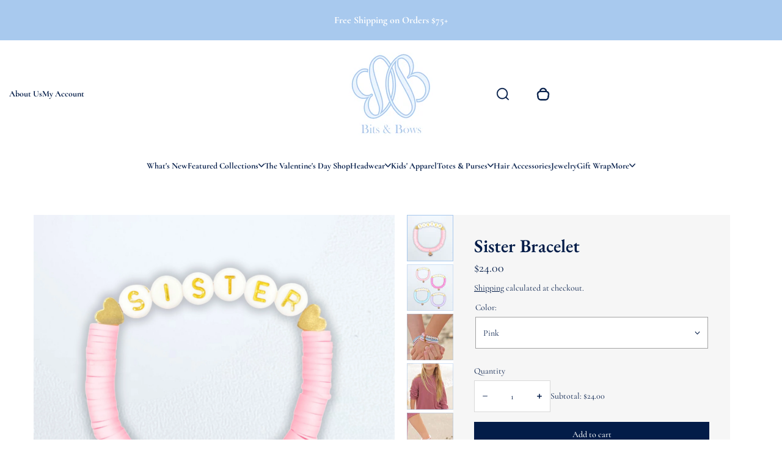

--- FILE ---
content_type: text/html; charset=utf-8
request_url: https://www.shopbitsandbows.com/products/sister-bracelet-in-palmer-pink
body_size: 82033
content:
<!doctype html>
<html class="no-js" lang="en">
  <head>
    <meta charset="utf-8">
    <meta http-equiv="X-UA-Compatible" content="IE=edge">
    <meta name="viewport" content="width=device-width,initial-scale=1">
    <meta name="theme-color" content="">
    <link rel="canonical" href="https://www.shopbitsandbows.com/products/sister-bracelet-in-palmer-pink"><link rel="preconnect" href="https://fonts.shopifycdn.com" crossorigin>
      <link rel="preload" as="font" href="//www.shopbitsandbows.com/cdn/fonts/cormorant/cormorant_n4.bd66e8e0031690b46374315bd1c15a17a8dcd450.woff2" type="font/woff2" crossorigin>
      

      <link rel="preload" as="font" href="//www.shopbitsandbows.com/cdn/fonts/ebgaramond/ebgaramond_n4.f03b4ad40330b0ec2af5bb96f169ce0df8a12bc0.woff2" type="font/woff2" crossorigin>
      
<link rel="icon" type="image/png" href="//www.shopbitsandbows.com/cdn/shop/files/favicon_1.png?crop=center&height=32&v=1740681554&width=32"><title>
      Sister Bracelet
 &ndash; Bits &amp; Bows</title><meta name="description" content="Finish off your little girl’s look with the Sister Bracelet. In Pink, Magenta, Lavender, and Aqua, each stretch bracelet celebrates feminine style and symbolizes the synergy of sisterhood at the heart of the Bits &amp;amp; Bows brand. Every individually sold bracelet is handmade of assorted clay and plastic beads, complete"><meta property="og:site_name" content="Bits &amp; Bows">
<meta property="og:url" content="https://www.shopbitsandbows.com/products/sister-bracelet-in-palmer-pink">
<meta property="og:title" content="Sister Bracelet">
<meta property="og:type" content="product">
<meta property="og:description" content="Finish off your little girl’s look with the Sister Bracelet. In Pink, Magenta, Lavender, and Aqua, each stretch bracelet celebrates feminine style and symbolizes the synergy of sisterhood at the heart of the Bits &amp;amp; Bows brand. Every individually sold bracelet is handmade of assorted clay and plastic beads, complete"><meta property="og:image" content="http://www.shopbitsandbows.com/cdn/shop/files/JB-SISTER-AQUA_2.jpg?v=1753708927">
  <meta property="og:image:secure_url" content="https://www.shopbitsandbows.com/cdn/shop/files/JB-SISTER-AQUA_2.jpg?v=1753708927">
  <meta property="og:image:width" content="2640">
  <meta property="og:image:height" content="4048"><meta property="og:price:amount" content="24.00">
  <meta property="og:price:currency" content="USD"><meta name="twitter:card" content="summary_large_image">
<meta name="twitter:title" content="Sister Bracelet">
<meta name="twitter:description" content="Finish off your little girl’s look with the Sister Bracelet. In Pink, Magenta, Lavender, and Aqua, each stretch bracelet celebrates feminine style and symbolizes the synergy of sisterhood at the heart of the Bits &amp;amp; Bows brand. Every individually sold bracelet is handmade of assorted clay and plastic beads, complete"><style data-shopify>
@font-face {
  font-family: Cormorant;
  font-weight: 300;
  font-style: normal;
  font-display: swap;
  src: url("//www.shopbitsandbows.com/cdn/fonts/cormorant/cormorant_n3.0b17a542c8aa1ebff75081c7c3a854475090bf40.woff2") format("woff2"),
       url("//www.shopbitsandbows.com/cdn/fonts/cormorant/cormorant_n3.c357ee519b5baa7a2389366dbc1017e7bfccb716.woff") format("woff");
}
@font-face {
  font-family: Cormorant;
  font-weight: 400;
  font-style: normal;
  font-display: swap;
  src: url("//www.shopbitsandbows.com/cdn/fonts/cormorant/cormorant_n4.bd66e8e0031690b46374315bd1c15a17a8dcd450.woff2") format("woff2"),
       url("//www.shopbitsandbows.com/cdn/fonts/cormorant/cormorant_n4.e5604516683cb4cc166c001f2ff5f387255e3b45.woff") format("woff");
}
@font-face {
  font-family: Cormorant;
  font-weight: 500;
  font-style: normal;
  font-display: swap;
  src: url("//www.shopbitsandbows.com/cdn/fonts/cormorant/cormorant_n5.897f6a30ce53863d490505c0132c13f3a2107ba7.woff2") format("woff2"),
       url("//www.shopbitsandbows.com/cdn/fonts/cormorant/cormorant_n5.2886c5c58d0eba0663ec9f724d5eb310c99287bf.woff") format("woff");
}
@font-face {
  font-family: Cormorant;
  font-weight: 600;
  font-style: normal;
  font-display: swap;
  src: url("//www.shopbitsandbows.com/cdn/fonts/cormorant/cormorant_n6.3930e9d27a43e1a6bc5a2b0efe8fe595cfa3bda5.woff2") format("woff2"),
       url("//www.shopbitsandbows.com/cdn/fonts/cormorant/cormorant_n6.f8314ab02a47b4a38ed5c78b31e8d1963c1cbe87.woff") format("woff");
}
@font-face {
  font-family: Cormorant;
  font-weight: 700;
  font-style: normal;
  font-display: swap;
  src: url("//www.shopbitsandbows.com/cdn/fonts/cormorant/cormorant_n7.c51184f59f7d2caf4999bcef8df2fc4fc4444aec.woff2") format("woff2"),
       url("//www.shopbitsandbows.com/cdn/fonts/cormorant/cormorant_n7.c9ca63ec9e4d37ba28b9518c6b06672c0f43cd49.woff") format("woff");
}
@font-face {
  font-family: "EB Garamond";
  font-weight: 400;
  font-style: normal;
  font-display: swap;
  src: url("//www.shopbitsandbows.com/cdn/fonts/ebgaramond/ebgaramond_n4.f03b4ad40330b0ec2af5bb96f169ce0df8a12bc0.woff2") format("woff2"),
       url("//www.shopbitsandbows.com/cdn/fonts/ebgaramond/ebgaramond_n4.73939a8b7fe7c6b6b560b459d64db062f2ba1a29.woff") format("woff");
}
@font-face {
  font-family: "EB Garamond";
  font-weight: 500;
  font-style: normal;
  font-display: swap;
  src: url("//www.shopbitsandbows.com/cdn/fonts/ebgaramond/ebgaramond_n5.3e25a5488beb55ca397c46b6a35ec00e32bd7588.woff2") format("woff2"),
       url("//www.shopbitsandbows.com/cdn/fonts/ebgaramond/ebgaramond_n5.abced48e0ce998fe3fda80b5d5329505f19714c6.woff") format("woff");
}
@font-face {
  font-family: "EB Garamond";
  font-weight: 600;
  font-style: normal;
  font-display: swap;
  src: url("//www.shopbitsandbows.com/cdn/fonts/ebgaramond/ebgaramond_n6.9fbba68e5aeeda69cf315a9bd4516ff6325d7e2d.woff2") format("woff2"),
       url("//www.shopbitsandbows.com/cdn/fonts/ebgaramond/ebgaramond_n6.f6cdb210b4d532f781a8385fdcef2e74c795072f.woff") format("woff");
}
@font-face {
  font-family: "EB Garamond";
  font-weight: 700;
  font-style: normal;
  font-display: swap;
  src: url("//www.shopbitsandbows.com/cdn/fonts/ebgaramond/ebgaramond_n7.d08d282a03b4a9cde493a0a5c170eb41fd0a48a6.woff2") format("woff2"),
       url("//www.shopbitsandbows.com/cdn/fonts/ebgaramond/ebgaramond_n7.7c8306185882f01a9ed6edf77ce46bbf9dd53b41.woff") format("woff");
}
:root {
    --font-general-family: Cormorant, serif;
    --font-general-weight: 400;
    --font-general-style: normal;
    --font-general-sacle: 1.0;
    --font-headings-family: "EB Garamond", serif;
    --font-headings-weight: 400;
    --font-headings-style: normal;
    --cp-width: 1200;
    --cp-width-px: 1200px;
    --button-border-width: 1px;
    --button-corner-radius: 0px;
    --input-border-width: 1px;
    --input-corner-radius: 0px;
    --section-radius: 0px;
  }.scheme--scheme1 {
      --section-background-color: #ffffff;
      --section-foreground-color: #00235e;
      --section-heading-color: #00235e;
      --section-links-color: #f951a3;
      --section-border-color: #a8c9ee;
      --section-alternative-color: #031c48;
      --section-active-hover-color: #031c48;
      --section-error-color: #a8002a;
      --section-warning-color: #6b4d00;
      --section-success-color: #075f0c;
      --section-focus-outline-color: #00235e;
      --section-primary-bg: #031c48;
      --section-primary-text-color: #ffffff;
      --section-primary-border-color: #031c48;
      --section-secondary-bg: #ffffff;
      --section-secondary-text-color: #031c48;
      --section-secondary-border-color: #d9d9d9;
      --section-input-background-color: #ffffff;
      --section-input-text-color: #031c48;
      --section-input-bdr-color: #d9d9d9;
      --section-widget-background-color: #f6f6f6;
      --section-widget-foreground-color: #031c48;
      --section-widget-heading-color: #031c48;
      --section-widget-links-color: #031c48;
      --section-widget-border-color: #a3a3a3;
      --section-widget-alternative-color: #031c48;
      --section-widget-active-hover-color: #031c48;
      --section-widget-error-color: #a8002a;
      --section-widget-warning-color: #6b4d00;
      --section-widget-success-color: #075f0c;
      --section-widget-focus-outline-color: #696969;
      --section-hotspot-glow-rgba-nill: rgba(3, 28, 72, 0);
      --section-hotspot-glow-rgba-full: rgba(3, 28, 72, 0.7);
    }.scheme--scheme2 {
      --section-background-color: #031a43;
      --section-foreground-color: #ffffff;
      --section-heading-color: #a8c9ee;
      --section-links-color: #a8c9ee;
      --section-border-color: #454545;
      --section-alternative-color: #ffffff;
      --section-active-hover-color: #ffffff;
      --section-error-color: #ff5151;
      --section-warning-color: #cb8600;
      --section-success-color: #00cb08;
      --section-focus-outline-color: #696969;
      --section-primary-bg: #a8c9ee;
      --section-primary-text-color: #202020;
      --section-primary-border-color: #a8c9ee;
      --section-secondary-bg: #a8c9ee;
      --section-secondary-text-color: #ffffff;
      --section-secondary-border-color: #ffffff;
      --section-input-background-color: #a8c9ee;
      --section-input-text-color: #202020;
      --section-input-bdr-color: #454545;
      --section-widget-background-color: #a8c9ee;
      --section-widget-foreground-color: #a8c9ee;
      --section-widget-heading-color: #a8c9ee;
      --section-widget-links-color: #4e4e4e;
      --section-widget-border-color: #a3a3a3;
      --section-widget-alternative-color: #a8c9ee;
      --section-widget-active-hover-color: #a8c9ee;
      --section-widget-error-color: #a8002a;
      --section-widget-warning-color: #6b4d00;
      --section-widget-success-color: #075f0c;
      --section-widget-focus-outline-color: #696969;
      --section-hotspot-glow-rgba-nill: rgba(255, 255, 255, 0);
      --section-hotspot-glow-rgba-full: rgba(255, 255, 255, 0.7);
    }.scheme--scheme3 {
      --section-background-color: #ffffff;
      --section-foreground-color: #00235e;
      --section-heading-color: #00235e;
      --section-links-color: #00235e;
      --section-border-color: #00235e;
      --section-alternative-color: #00235e;
      --section-active-hover-color: #00235e;
      --section-error-color: #a8002a;
      --section-warning-color: #6b4d00;
      --section-success-color: #075f0c;
      --section-focus-outline-color: #00235e;
      --section-primary-bg: #00235e;
      --section-primary-text-color: #00235e;
      --section-primary-border-color: #00235e;
      --section-secondary-bg: #00235e;
      --section-secondary-text-color: #00235e;
      --section-secondary-border-color: #d9d9d9;
      --section-input-background-color: #00235e;
      --section-input-text-color: #00235e;
      --section-input-bdr-color: #d9d9d9;
      --section-widget-background-color: #00235e;
      --section-widget-foreground-color: #00235e;
      --section-widget-heading-color: #00235e;
      --section-widget-links-color: #00235e;
      --section-widget-border-color: #23a423;
      --section-widget-alternative-color: #00235e;
      --section-widget-active-hover-color: #00235e;
      --section-widget-error-color: #a8002a;
      --section-widget-warning-color: #6b4d00;
      --section-widget-success-color: #075f0c;
      --section-widget-focus-outline-color: #00235e;
      --section-hotspot-glow-rgba-nill: rgba(0, 35, 94, 0);
      --section-hotspot-glow-rgba-full: rgba(0, 35, 94, 0.7);
    }.scheme--scheme4 {
      --section-background-color: #031c48;
      --section-foreground-color: #ffffff;
      --section-heading-color: #ffffff;
      --section-links-color: #ffffff;
      --section-border-color: #ffffff;
      --section-alternative-color: #ffffff;
      --section-active-hover-color: #f6f6f6;
      --section-error-color: #a8002a;
      --section-warning-color: #6b4d00;
      --section-success-color: #075f0c;
      --section-focus-outline-color: #ffffff;
      --section-primary-bg: #a8002a;
      --section-primary-text-color: #ffffff;
      --section-primary-border-color: #ffffff;
      --section-secondary-bg: #a7c8ee;
      --section-secondary-text-color: #ffffff;
      --section-secondary-border-color: #ffffff;
      --section-input-background-color: #a7c8ee;
      --section-input-text-color: #ffffff;
      --section-input-bdr-color: #ffffff;
      --section-widget-background-color: #a7c8ee;
      --section-widget-foreground-color: #ffffff;
      --section-widget-heading-color: #ffffff;
      --section-widget-links-color: #ffffff;
      --section-widget-border-color: #ffffff;
      --section-widget-alternative-color: #ffffff;
      --section-widget-active-hover-color: #ffffff;
      --section-widget-error-color: #a8002a;
      --section-widget-warning-color: #6b4d00;
      --section-widget-success-color: #075f0c;
      --section-widget-focus-outline-color: #ffffff;
      --section-hotspot-glow-rgba-nill: rgba(255, 255, 255, 0);
      --section-hotspot-glow-rgba-full: rgba(255, 255, 255, 0.7);
    }.scheme--scheme-a3e993b9-30ad-40b7-83af-90a13d4de3a1 {
      --section-background-color: #ffffff;
      --section-foreground-color: #031c48;
      --section-heading-color: #a8c9ee;
      --section-links-color: #031c48;
      --section-border-color: #ffffff;
      --section-alternative-color: #a8c9ee;
      --section-active-hover-color: #031c48;
      --section-error-color: #a8002a;
      --section-warning-color: #6b4d00;
      --section-success-color: #075f0c;
      --section-focus-outline-color: #a7c8ee;
      --section-primary-bg: #031c48;
      --section-primary-text-color: #ffffff;
      --section-primary-border-color: #ffffff;
      --section-secondary-bg: #a8c9ee;
      --section-secondary-text-color: #031c48;
      --section-secondary-border-color: #ffffff;
      --section-input-background-color: #a8c9ee;
      --section-input-text-color: #031c48;
      --section-input-bdr-color: #ffffff;
      --section-widget-background-color: #ffffff;
      --section-widget-foreground-color: #031c48;
      --section-widget-heading-color: #031c48;
      --section-widget-links-color: #031c48;
      --section-widget-border-color: #041d46;
      --section-widget-alternative-color: #041d46;
      --section-widget-active-hover-color: #041d46;
      --section-widget-error-color: #a8002a;
      --section-widget-warning-color: #6b4d00;
      --section-widget-success-color: #075f0c;
      --section-widget-focus-outline-color: #041d46;
      --section-hotspot-glow-rgba-nill: rgba(3, 28, 72, 0);
      --section-hotspot-glow-rgba-full: rgba(3, 28, 72, 0.7);
    }.scheme--scheme-f753c514-99ca-44b4-a574-82e76f655382 {
      --section-background-color: #a8c9ee;
      --section-foreground-color: #ffffff;
      --section-heading-color: #00235e;
      --section-links-color: #ffffff;
      --section-border-color: #a8c9ee;
      --section-alternative-color: #031c48;
      --section-active-hover-color: #ffffff;
      --section-error-color: #a8002a;
      --section-warning-color: #6b4d00;
      --section-success-color: #075f0c;
      --section-focus-outline-color: #00235e;
      --section-primary-bg: #031c48;
      --section-primary-text-color: #ffffff;
      --section-primary-border-color: #031c48;
      --section-secondary-bg: #ffffff;
      --section-secondary-text-color: #031c48;
      --section-secondary-border-color: #d9d9d9;
      --section-input-background-color: #ffffff;
      --section-input-text-color: #031c48;
      --section-input-bdr-color: #d9d9d9;
      --section-widget-background-color: #f6f6f6;
      --section-widget-foreground-color: #031c48;
      --section-widget-heading-color: #031c48;
      --section-widget-links-color: #031c48;
      --section-widget-border-color: #a3a3a3;
      --section-widget-alternative-color: #031c48;
      --section-widget-active-hover-color: #031c48;
      --section-widget-error-color: #a8002a;
      --section-widget-warning-color: #6b4d00;
      --section-widget-success-color: #075f0c;
      --section-widget-focus-outline-color: #696969;
      --section-hotspot-glow-rgba-nill: rgba(3, 28, 72, 0);
      --section-hotspot-glow-rgba-full: rgba(3, 28, 72, 0.7);
    }.scheme--scheme-b593c73e-53d9-482e-a94f-48169d7d41a0 {
      --section-background-color: #ffffff;
      --section-foreground-color: #00235e;
      --section-heading-color: #a8c9ee;
      --section-links-color: #f951a3;
      --section-border-color: #a8c9ee;
      --section-alternative-color: #031c48;
      --section-active-hover-color: #031c48;
      --section-error-color: #a8002a;
      --section-warning-color: #6b4d00;
      --section-success-color: #075f0c;
      --section-focus-outline-color: #00235e;
      --section-primary-bg: #a8c9ee;
      --section-primary-text-color: #ffffff;
      --section-primary-border-color: #a8c9ee;
      --section-secondary-bg: #ffffff;
      --section-secondary-text-color: #031c48;
      --section-secondary-border-color: #d9d9d9;
      --section-input-background-color: #ffffff;
      --section-input-text-color: #031c48;
      --section-input-bdr-color: #d9d9d9;
      --section-widget-background-color: #f6f6f6;
      --section-widget-foreground-color: #031c48;
      --section-widget-heading-color: #031c48;
      --section-widget-links-color: #031c48;
      --section-widget-border-color: #a3a3a3;
      --section-widget-alternative-color: #031c48;
      --section-widget-active-hover-color: #031c48;
      --section-widget-error-color: #a8002a;
      --section-widget-warning-color: #6b4d00;
      --section-widget-success-color: #075f0c;
      --section-widget-focus-outline-color: #696969;
      --section-hotspot-glow-rgba-nill: rgba(3, 28, 72, 0);
      --section-hotspot-glow-rgba-full: rgba(3, 28, 72, 0.7);
    }.scheme--scheme-5834503b-eeef-46e0-8aa2-dfc0b678a6e3 {
      --section-background-color: #ffffff;
      --section-foreground-color: #f951a3;
      --section-heading-color: #f951a3;
      --section-links-color: #f951a3;
      --section-border-color: #ffffff;
      --section-alternative-color: #ffffff;
      --section-active-hover-color: #ffffff;
      --section-error-color: #a8002a;
      --section-warning-color: #6b4d00;
      --section-success-color: #075f0c;
      --section-focus-outline-color: #ffffff;
      --section-primary-bg: #ffffff;
      --section-primary-text-color: #ffffff;
      --section-primary-border-color: #ffffff;
      --section-secondary-bg: #ffffff;
      --section-secondary-text-color: #ffffff;
      --section-secondary-border-color: #ffffff;
      --section-input-background-color: #ffffff;
      --section-input-text-color: #ffffff;
      --section-input-bdr-color: #d9d9d9;
      --section-widget-background-color: #f6f6f6;
      --section-widget-foreground-color: #ffffff;
      --section-widget-heading-color: #ffffff;
      --section-widget-links-color: #ffffff;
      --section-widget-border-color: #a3a3a3;
      --section-widget-alternative-color: #ffffff;
      --section-widget-active-hover-color: #ffffff;
      --section-widget-error-color: #a8002a;
      --section-widget-warning-color: #6b4d00;
      --section-widget-success-color: #075f0c;
      --section-widget-focus-outline-color: #696969;
      --section-hotspot-glow-rgba-nill: rgba(255, 255, 255, 0);
      --section-hotspot-glow-rgba-full: rgba(255, 255, 255, 0.7);
    }.scheme--scheme-8482662b-5281-4e40-924f-5a2036be16ec {
      --section-background-color: #ffffff;
      --section-foreground-color: #ffffff;
      --section-heading-color: #f7ced8;
      --section-links-color: #f951a3;
      --section-border-color: #ffffff;
      --section-alternative-color: #f951a3;
      --section-active-hover-color: #f951a3;
      --section-error-color: #a8002a;
      --section-warning-color: #6b4d00;
      --section-success-color: #075f0c;
      --section-focus-outline-color: #f951a3;
      --section-primary-bg: #f951a3;
      --section-primary-text-color: #ffffff;
      --section-primary-border-color: #ffffff;
      --section-secondary-bg: #f7cee7;
      --section-secondary-text-color: #ffffff;
      --section-secondary-border-color: #ffffff;
      --section-input-background-color: #ffffff;
      --section-input-text-color: #f951a3;
      --section-input-bdr-color: #ffffff;
      --section-widget-background-color: #ffffff;
      --section-widget-foreground-color: #f951a3;
      --section-widget-heading-color: #f951a3;
      --section-widget-links-color: #f951a3;
      --section-widget-border-color: #ffffff;
      --section-widget-alternative-color: #f951a3;
      --section-widget-active-hover-color: #f951a3;
      --section-widget-error-color: #a8002a;
      --section-widget-warning-color: #6b4d00;
      --section-widget-success-color: #075f0c;
      --section-widget-focus-outline-color: #ffffff;
      --section-hotspot-glow-rgba-nill: rgba(255, 255, 255, 0);
      --section-hotspot-glow-rgba-full: rgba(255, 255, 255, 0.7);
    }</style><link href="//www.shopbitsandbows.com/cdn/shop/t/41/assets/base.css?v=167213783619555789761755783818" rel="stylesheet" type="text/css" media="all" /><script>window.performance && window.performance.mark && window.performance.mark('shopify.content_for_header.start');</script><meta name="google-site-verification" content="SVYNDhYeFopz8MVLbH7X9ZMvD-_vZrjoKQROEIuZvuc">
<meta id="shopify-digital-wallet" name="shopify-digital-wallet" content="/56027054248/digital_wallets/dialog">
<meta name="shopify-checkout-api-token" content="8a3ad2aed0712eafdaed3900dfa4c2ce">
<meta id="in-context-paypal-metadata" data-shop-id="56027054248" data-venmo-supported="false" data-environment="production" data-locale="en_US" data-paypal-v4="true" data-currency="USD">
<link rel="alternate" type="application/json+oembed" href="https://www.shopbitsandbows.com/products/sister-bracelet-in-palmer-pink.oembed">
<script async="async" src="/checkouts/internal/preloads.js?locale=en-US"></script>
<link rel="preconnect" href="https://shop.app" crossorigin="anonymous">
<script async="async" src="https://shop.app/checkouts/internal/preloads.js?locale=en-US&shop_id=56027054248" crossorigin="anonymous"></script>
<script id="apple-pay-shop-capabilities" type="application/json">{"shopId":56027054248,"countryCode":"US","currencyCode":"USD","merchantCapabilities":["supports3DS"],"merchantId":"gid:\/\/shopify\/Shop\/56027054248","merchantName":"Bits \u0026 Bows","requiredBillingContactFields":["postalAddress","email"],"requiredShippingContactFields":["postalAddress","email"],"shippingType":"shipping","supportedNetworks":["visa","masterCard","amex","discover","elo","jcb"],"total":{"type":"pending","label":"Bits \u0026 Bows","amount":"1.00"},"shopifyPaymentsEnabled":true,"supportsSubscriptions":true}</script>
<script id="shopify-features" type="application/json">{"accessToken":"8a3ad2aed0712eafdaed3900dfa4c2ce","betas":["rich-media-storefront-analytics"],"domain":"www.shopbitsandbows.com","predictiveSearch":true,"shopId":56027054248,"locale":"en"}</script>
<script>var Shopify = Shopify || {};
Shopify.shop = "bits-and-bows-llc.myshopify.com";
Shopify.locale = "en";
Shopify.currency = {"active":"USD","rate":"1.0"};
Shopify.country = "US";
Shopify.theme = {"name":"CURRENT THEME_USE","id":147918389416,"schema_name":"Lumin","schema_version":"2.0.0","theme_store_id":3205,"role":"main"};
Shopify.theme.handle = "null";
Shopify.theme.style = {"id":null,"handle":null};
Shopify.cdnHost = "www.shopbitsandbows.com/cdn";
Shopify.routes = Shopify.routes || {};
Shopify.routes.root = "/";</script>
<script type="module">!function(o){(o.Shopify=o.Shopify||{}).modules=!0}(window);</script>
<script>!function(o){function n(){var o=[];function n(){o.push(Array.prototype.slice.apply(arguments))}return n.q=o,n}var t=o.Shopify=o.Shopify||{};t.loadFeatures=n(),t.autoloadFeatures=n()}(window);</script>
<script>
  window.ShopifyPay = window.ShopifyPay || {};
  window.ShopifyPay.apiHost = "shop.app\/pay";
  window.ShopifyPay.redirectState = null;
</script>
<script id="shop-js-analytics" type="application/json">{"pageType":"product"}</script>
<script defer="defer" async type="module" src="//www.shopbitsandbows.com/cdn/shopifycloud/shop-js/modules/v2/client.init-shop-cart-sync_BdyHc3Nr.en.esm.js"></script>
<script defer="defer" async type="module" src="//www.shopbitsandbows.com/cdn/shopifycloud/shop-js/modules/v2/chunk.common_Daul8nwZ.esm.js"></script>
<script type="module">
  await import("//www.shopbitsandbows.com/cdn/shopifycloud/shop-js/modules/v2/client.init-shop-cart-sync_BdyHc3Nr.en.esm.js");
await import("//www.shopbitsandbows.com/cdn/shopifycloud/shop-js/modules/v2/chunk.common_Daul8nwZ.esm.js");

  window.Shopify.SignInWithShop?.initShopCartSync?.({"fedCMEnabled":true,"windoidEnabled":true});

</script>
<script defer="defer" async type="module" src="//www.shopbitsandbows.com/cdn/shopifycloud/shop-js/modules/v2/client.payment-terms_MV4M3zvL.en.esm.js"></script>
<script defer="defer" async type="module" src="//www.shopbitsandbows.com/cdn/shopifycloud/shop-js/modules/v2/chunk.common_Daul8nwZ.esm.js"></script>
<script defer="defer" async type="module" src="//www.shopbitsandbows.com/cdn/shopifycloud/shop-js/modules/v2/chunk.modal_CQq8HTM6.esm.js"></script>
<script type="module">
  await import("//www.shopbitsandbows.com/cdn/shopifycloud/shop-js/modules/v2/client.payment-terms_MV4M3zvL.en.esm.js");
await import("//www.shopbitsandbows.com/cdn/shopifycloud/shop-js/modules/v2/chunk.common_Daul8nwZ.esm.js");
await import("//www.shopbitsandbows.com/cdn/shopifycloud/shop-js/modules/v2/chunk.modal_CQq8HTM6.esm.js");

  
</script>
<script>
  window.Shopify = window.Shopify || {};
  if (!window.Shopify.featureAssets) window.Shopify.featureAssets = {};
  window.Shopify.featureAssets['shop-js'] = {"shop-cart-sync":["modules/v2/client.shop-cart-sync_QYOiDySF.en.esm.js","modules/v2/chunk.common_Daul8nwZ.esm.js"],"init-fed-cm":["modules/v2/client.init-fed-cm_DchLp9rc.en.esm.js","modules/v2/chunk.common_Daul8nwZ.esm.js"],"shop-button":["modules/v2/client.shop-button_OV7bAJc5.en.esm.js","modules/v2/chunk.common_Daul8nwZ.esm.js"],"init-windoid":["modules/v2/client.init-windoid_DwxFKQ8e.en.esm.js","modules/v2/chunk.common_Daul8nwZ.esm.js"],"shop-cash-offers":["modules/v2/client.shop-cash-offers_DWtL6Bq3.en.esm.js","modules/v2/chunk.common_Daul8nwZ.esm.js","modules/v2/chunk.modal_CQq8HTM6.esm.js"],"shop-toast-manager":["modules/v2/client.shop-toast-manager_CX9r1SjA.en.esm.js","modules/v2/chunk.common_Daul8nwZ.esm.js"],"init-shop-email-lookup-coordinator":["modules/v2/client.init-shop-email-lookup-coordinator_UhKnw74l.en.esm.js","modules/v2/chunk.common_Daul8nwZ.esm.js"],"pay-button":["modules/v2/client.pay-button_DzxNnLDY.en.esm.js","modules/v2/chunk.common_Daul8nwZ.esm.js"],"avatar":["modules/v2/client.avatar_BTnouDA3.en.esm.js"],"init-shop-cart-sync":["modules/v2/client.init-shop-cart-sync_BdyHc3Nr.en.esm.js","modules/v2/chunk.common_Daul8nwZ.esm.js"],"shop-login-button":["modules/v2/client.shop-login-button_D8B466_1.en.esm.js","modules/v2/chunk.common_Daul8nwZ.esm.js","modules/v2/chunk.modal_CQq8HTM6.esm.js"],"init-customer-accounts-sign-up":["modules/v2/client.init-customer-accounts-sign-up_C8fpPm4i.en.esm.js","modules/v2/client.shop-login-button_D8B466_1.en.esm.js","modules/v2/chunk.common_Daul8nwZ.esm.js","modules/v2/chunk.modal_CQq8HTM6.esm.js"],"init-shop-for-new-customer-accounts":["modules/v2/client.init-shop-for-new-customer-accounts_CVTO0Ztu.en.esm.js","modules/v2/client.shop-login-button_D8B466_1.en.esm.js","modules/v2/chunk.common_Daul8nwZ.esm.js","modules/v2/chunk.modal_CQq8HTM6.esm.js"],"init-customer-accounts":["modules/v2/client.init-customer-accounts_dRgKMfrE.en.esm.js","modules/v2/client.shop-login-button_D8B466_1.en.esm.js","modules/v2/chunk.common_Daul8nwZ.esm.js","modules/v2/chunk.modal_CQq8HTM6.esm.js"],"shop-follow-button":["modules/v2/client.shop-follow-button_CkZpjEct.en.esm.js","modules/v2/chunk.common_Daul8nwZ.esm.js","modules/v2/chunk.modal_CQq8HTM6.esm.js"],"lead-capture":["modules/v2/client.lead-capture_BntHBhfp.en.esm.js","modules/v2/chunk.common_Daul8nwZ.esm.js","modules/v2/chunk.modal_CQq8HTM6.esm.js"],"checkout-modal":["modules/v2/client.checkout-modal_CfxcYbTm.en.esm.js","modules/v2/chunk.common_Daul8nwZ.esm.js","modules/v2/chunk.modal_CQq8HTM6.esm.js"],"shop-login":["modules/v2/client.shop-login_Da4GZ2H6.en.esm.js","modules/v2/chunk.common_Daul8nwZ.esm.js","modules/v2/chunk.modal_CQq8HTM6.esm.js"],"payment-terms":["modules/v2/client.payment-terms_MV4M3zvL.en.esm.js","modules/v2/chunk.common_Daul8nwZ.esm.js","modules/v2/chunk.modal_CQq8HTM6.esm.js"]};
</script>
<script>(function() {
  var isLoaded = false;
  function asyncLoad() {
    if (isLoaded) return;
    isLoaded = true;
    var urls = ["https:\/\/sdks.automizely.com\/conversions\/v1\/conversions.js?app_connection_id=297b42aea3fa410ca59d909fd507afa1\u0026mapped_org_id=751c19888b69664cf3095c1e08e77b52_v1\u0026shop=bits-and-bows-llc.myshopify.com","https:\/\/instafeed.nfcube.com\/cdn\/46d2b542e30b5cb7039e1f01b4597943.js?shop=bits-and-bows-llc.myshopify.com","https:\/\/widgets.automizely.com\/pages\/v1\/pages.js?store_connection_id=6fd38c21c5e246c592b058b94b101874\u0026mapped_org_id=751c19888b69664cf3095c1e08e77b52_v1\u0026shop=bits-and-bows-llc.myshopify.com","\/\/cdn.shopify.com\/proxy\/8d13f961d71c2aea235d93717c10179b70267a1c4f7fd622d13a46a8b15be055\/bingshoppingtool-t2app-prod.trafficmanager.net\/uet\/tracking_script?shop=bits-and-bows-llc.myshopify.com\u0026sp-cache-control=cHVibGljLCBtYXgtYWdlPTkwMA","https:\/\/static.shareasale.com\/json\/shopify\/shareasale-tracking.js?sasmid=135966\u0026ssmtid=42252\u0026scid=null\u0026xtm=null\u0026xtv=null\u0026cd=false\u0026shop=bits-and-bows-llc.myshopify.com"];
    for (var i = 0; i < urls.length; i++) {
      var s = document.createElement('script');
      s.type = 'text/javascript';
      s.async = true;
      s.src = urls[i];
      var x = document.getElementsByTagName('script')[0];
      x.parentNode.insertBefore(s, x);
    }
  };
  if(window.attachEvent) {
    window.attachEvent('onload', asyncLoad);
  } else {
    window.addEventListener('load', asyncLoad, false);
  }
})();</script>
<script id="__st">var __st={"a":56027054248,"offset":-18000,"reqid":"a7f794ff-6ef5-4251-bef8-8ea154b8cb3b-1769007547","pageurl":"www.shopbitsandbows.com\/products\/sister-bracelet-in-palmer-pink","u":"5e00c11c60b3","p":"product","rtyp":"product","rid":7607139369128};</script>
<script>window.ShopifyPaypalV4VisibilityTracking = true;</script>
<script id="captcha-bootstrap">!function(){'use strict';const t='contact',e='account',n='new_comment',o=[[t,t],['blogs',n],['comments',n],[t,'customer']],c=[[e,'customer_login'],[e,'guest_login'],[e,'recover_customer_password'],[e,'create_customer']],r=t=>t.map((([t,e])=>`form[action*='/${t}']:not([data-nocaptcha='true']) input[name='form_type'][value='${e}']`)).join(','),a=t=>()=>t?[...document.querySelectorAll(t)].map((t=>t.form)):[];function s(){const t=[...o],e=r(t);return a(e)}const i='password',u='form_key',d=['recaptcha-v3-token','g-recaptcha-response','h-captcha-response',i],f=()=>{try{return window.sessionStorage}catch{return}},m='__shopify_v',_=t=>t.elements[u];function p(t,e,n=!1){try{const o=window.sessionStorage,c=JSON.parse(o.getItem(e)),{data:r}=function(t){const{data:e,action:n}=t;return t[m]||n?{data:e,action:n}:{data:t,action:n}}(c);for(const[e,n]of Object.entries(r))t.elements[e]&&(t.elements[e].value=n);n&&o.removeItem(e)}catch(o){console.error('form repopulation failed',{error:o})}}const l='form_type',E='cptcha';function T(t){t.dataset[E]=!0}const w=window,h=w.document,L='Shopify',v='ce_forms',y='captcha';let A=!1;((t,e)=>{const n=(g='f06e6c50-85a8-45c8-87d0-21a2b65856fe',I='https://cdn.shopify.com/shopifycloud/storefront-forms-hcaptcha/ce_storefront_forms_captcha_hcaptcha.v1.5.2.iife.js',D={infoText:'Protected by hCaptcha',privacyText:'Privacy',termsText:'Terms'},(t,e,n)=>{const o=w[L][v],c=o.bindForm;if(c)return c(t,g,e,D).then(n);var r;o.q.push([[t,g,e,D],n]),r=I,A||(h.body.append(Object.assign(h.createElement('script'),{id:'captcha-provider',async:!0,src:r})),A=!0)});var g,I,D;w[L]=w[L]||{},w[L][v]=w[L][v]||{},w[L][v].q=[],w[L][y]=w[L][y]||{},w[L][y].protect=function(t,e){n(t,void 0,e),T(t)},Object.freeze(w[L][y]),function(t,e,n,w,h,L){const[v,y,A,g]=function(t,e,n){const i=e?o:[],u=t?c:[],d=[...i,...u],f=r(d),m=r(i),_=r(d.filter((([t,e])=>n.includes(e))));return[a(f),a(m),a(_),s()]}(w,h,L),I=t=>{const e=t.target;return e instanceof HTMLFormElement?e:e&&e.form},D=t=>v().includes(t);t.addEventListener('submit',(t=>{const e=I(t);if(!e)return;const n=D(e)&&!e.dataset.hcaptchaBound&&!e.dataset.recaptchaBound,o=_(e),c=g().includes(e)&&(!o||!o.value);(n||c)&&t.preventDefault(),c&&!n&&(function(t){try{if(!f())return;!function(t){const e=f();if(!e)return;const n=_(t);if(!n)return;const o=n.value;o&&e.removeItem(o)}(t);const e=Array.from(Array(32),(()=>Math.random().toString(36)[2])).join('');!function(t,e){_(t)||t.append(Object.assign(document.createElement('input'),{type:'hidden',name:u})),t.elements[u].value=e}(t,e),function(t,e){const n=f();if(!n)return;const o=[...t.querySelectorAll(`input[type='${i}']`)].map((({name:t})=>t)),c=[...d,...o],r={};for(const[a,s]of new FormData(t).entries())c.includes(a)||(r[a]=s);n.setItem(e,JSON.stringify({[m]:1,action:t.action,data:r}))}(t,e)}catch(e){console.error('failed to persist form',e)}}(e),e.submit())}));const S=(t,e)=>{t&&!t.dataset[E]&&(n(t,e.some((e=>e===t))),T(t))};for(const o of['focusin','change'])t.addEventListener(o,(t=>{const e=I(t);D(e)&&S(e,y())}));const B=e.get('form_key'),M=e.get(l),P=B&&M;t.addEventListener('DOMContentLoaded',(()=>{const t=y();if(P)for(const e of t)e.elements[l].value===M&&p(e,B);[...new Set([...A(),...v().filter((t=>'true'===t.dataset.shopifyCaptcha))])].forEach((e=>S(e,t)))}))}(h,new URLSearchParams(w.location.search),n,t,e,['guest_login'])})(!0,!0)}();</script>
<script integrity="sha256-4kQ18oKyAcykRKYeNunJcIwy7WH5gtpwJnB7kiuLZ1E=" data-source-attribution="shopify.loadfeatures" defer="defer" src="//www.shopbitsandbows.com/cdn/shopifycloud/storefront/assets/storefront/load_feature-a0a9edcb.js" crossorigin="anonymous"></script>
<script crossorigin="anonymous" defer="defer" src="//www.shopbitsandbows.com/cdn/shopifycloud/storefront/assets/shopify_pay/storefront-65b4c6d7.js?v=20250812"></script>
<script data-source-attribution="shopify.dynamic_checkout.dynamic.init">var Shopify=Shopify||{};Shopify.PaymentButton=Shopify.PaymentButton||{isStorefrontPortableWallets:!0,init:function(){window.Shopify.PaymentButton.init=function(){};var t=document.createElement("script");t.src="https://www.shopbitsandbows.com/cdn/shopifycloud/portable-wallets/latest/portable-wallets.en.js",t.type="module",document.head.appendChild(t)}};
</script>
<script data-source-attribution="shopify.dynamic_checkout.buyer_consent">
  function portableWalletsHideBuyerConsent(e){var t=document.getElementById("shopify-buyer-consent"),n=document.getElementById("shopify-subscription-policy-button");t&&n&&(t.classList.add("hidden"),t.setAttribute("aria-hidden","true"),n.removeEventListener("click",e))}function portableWalletsShowBuyerConsent(e){var t=document.getElementById("shopify-buyer-consent"),n=document.getElementById("shopify-subscription-policy-button");t&&n&&(t.classList.remove("hidden"),t.removeAttribute("aria-hidden"),n.addEventListener("click",e))}window.Shopify?.PaymentButton&&(window.Shopify.PaymentButton.hideBuyerConsent=portableWalletsHideBuyerConsent,window.Shopify.PaymentButton.showBuyerConsent=portableWalletsShowBuyerConsent);
</script>
<script data-source-attribution="shopify.dynamic_checkout.cart.bootstrap">document.addEventListener("DOMContentLoaded",(function(){function t(){return document.querySelector("shopify-accelerated-checkout-cart, shopify-accelerated-checkout")}if(t())Shopify.PaymentButton.init();else{new MutationObserver((function(e,n){t()&&(Shopify.PaymentButton.init(),n.disconnect())})).observe(document.body,{childList:!0,subtree:!0})}}));
</script>
<link id="shopify-accelerated-checkout-styles" rel="stylesheet" media="screen" href="https://www.shopbitsandbows.com/cdn/shopifycloud/portable-wallets/latest/accelerated-checkout-backwards-compat.css" crossorigin="anonymous">
<style id="shopify-accelerated-checkout-cart">
        #shopify-buyer-consent {
  margin-top: 1em;
  display: inline-block;
  width: 100%;
}

#shopify-buyer-consent.hidden {
  display: none;
}

#shopify-subscription-policy-button {
  background: none;
  border: none;
  padding: 0;
  text-decoration: underline;
  font-size: inherit;
  cursor: pointer;
}

#shopify-subscription-policy-button::before {
  box-shadow: none;
}

      </style>

<script>window.performance && window.performance.mark && window.performance.mark('shopify.content_for_header.end');</script>
    <script>
      document.documentElement.className = document.documentElement.className.replace('no-js', 'js');
    </script>
    <script type="module">
      import Splide from '//www.shopbitsandbows.com/cdn/shop/t/41/assets/splide.esm.js?v=15020223941556135121755783818';
      class SplideSlider extends HTMLElement{
        connectedCallback(){
          this.initialize()
        }

        initialize(){
          if(this.dataset.desktopHidden === 'wide' && screen.width > 991) return;
          this.slider = null;
          let countElement = this.querySelector('[data-splide-current]');
          const initializeSplide = (element, options) => {
            const splide = new Splide(element, options);
            splide.mount();
            const sliderList = this.querySelectorAll('.splide__list');
            sliderList.forEach(list => {
              list.classList.remove('splide-slider--h-scroll');
            });
            splide.on("inactive", (slide) => SplideSlider.inactiveEvent(slide));
            countElement && splide.on("active", (slide) => countElement.textContent = slide.index + 1);
            return splide;
          };
          switch (this.dataset.sliderType) {
            case 'sync':
              const mpElem = this.querySelector('.main-thumb-slider');
              const swElem = this.querySelector('.switcher-thumb-slider');
              const mpOpts = JSON.parse(mpElem.getAttribute('data-splide'));
              const swOpts = JSON.parse(swElem.getAttribute('data-splide'));
              const mpSplide = initializeSplide(mpElem, mpOpts);
              const swSplide = initializeSplide(swElem, swOpts);
              mpSplide.sync(swSplide);
              this.slider = mpSplide;
              break;
            case 'default':
              const elem = this.querySelector('.splide');
              const options = JSON.parse(elem.getAttribute('data-splide'));
              const splide = initializeSplide(elem, options);
              if (this.dataset.goTo === 'true'){
                document.addEventListener('shopify:block:select', (event) => {
                  console.log(event);
                  const findSlideByBlockId = splide.Components.Slides.filter(`#${event.target.id}`)[0];
                  if (!findSlideByBlockId) return;
                  splide.go(findSlideByBlockId.index);
                });
              }
              if(this.dataset.customArrows === 'true') SplideSlider.customArrows(splide);
              if(this.dataset.customPager === 'true') SplideSlider.customPager(splide);
              this.slider = splide;
              break;
            default:
              break;
          }
        }

        static inactiveEvent(currentSlide){
          window.pauseElementBasedMedia(currentSlide.slide);
        }

        static customArrows(splide){
          function goPrev() {
            splide.go('<');
          }
          function goNext() {
            splide.go('>');
          }
          function addListenersToActiveSlide() {
            const activeSlide = splide.Components.Elements.slides[splide.index];
            const prevButton = activeSlide.querySelector('[data-splide-prev]');
            const nextButton = activeSlide.querySelector('[data-splide-next]');
            if (prevButton) prevButton.addEventListener('click', goPrev);
            if (nextButton) nextButton.addEventListener('click', goNext);
          }
          function removeListenersFromInactiveSlide(slide) {
            const prevButton = slide.querySelector('[data-splide-prev]');
            const nextButton = slide.querySelector('[data-splide-next]');
            if (prevButton) prevButton.removeEventListener('click', goPrev);
            if (nextButton) nextButton.removeEventListener('click', goNext);
          }
          addListenersToActiveSlide();
          splide.on('active', addListenersToActiveSlide);
          splide.on('inactive', slide => removeListenersFromInactiveSlide(slide.slide));
        }

        static customPager(splide){
          function goTo(event) {
            const index = Number(event.target.dataset.splidePager);
            splide.go(index);
          }
          function addListenersToActiveSlide() {
            const activeSlide = splide.Components.Elements.slides[splide.index];
            const buttons = activeSlide.querySelectorAll('[data-splide-pager]');
            buttons.forEach(button => button.addEventListener('click', goTo));
          }
          function removeListenersFromInactiveSlide(slide) {
            const buttons = slide.querySelectorAll('[data-splide-pager]');
            buttons.forEach(button => button.removeEventListener('click', goTo));
          }
          addListenersToActiveSlide();
          splide.on('active', addListenersToActiveSlide);
          splide.on('inactive', slide => removeListenersFromInactiveSlide(slide.slide));
        }
      }
      if(!customElements.get('splide-slider')) customElements.define('splide-slider', SplideSlider);
    </script>
    <script src="//www.shopbitsandbows.com/cdn/shop/t/41/assets/global.js?v=137961743852849905631755783818" defer="defer"></script>
  <script src="https://cdn.shopify.com/extensions/019bd68a-b85d-7cb9-a3f9-fa27f59009b4/kickflip-shopify-connector-471/assets/customizer.js" type="text/javascript" defer="defer"></script>
<link href="https://cdn.shopify.com/extensions/019bd68a-b85d-7cb9-a3f9-fa27f59009b4/kickflip-shopify-connector-471/assets/customizer.css" rel="stylesheet" type="text/css" media="all">
<link href="https://monorail-edge.shopifysvc.com" rel="dns-prefetch">
<script>(function(){if ("sendBeacon" in navigator && "performance" in window) {try {var session_token_from_headers = performance.getEntriesByType('navigation')[0].serverTiming.find(x => x.name == '_s').description;} catch {var session_token_from_headers = undefined;}var session_cookie_matches = document.cookie.match(/_shopify_s=([^;]*)/);var session_token_from_cookie = session_cookie_matches && session_cookie_matches.length === 2 ? session_cookie_matches[1] : "";var session_token = session_token_from_headers || session_token_from_cookie || "";function handle_abandonment_event(e) {var entries = performance.getEntries().filter(function(entry) {return /monorail-edge.shopifysvc.com/.test(entry.name);});if (!window.abandonment_tracked && entries.length === 0) {window.abandonment_tracked = true;var currentMs = Date.now();var navigation_start = performance.timing.navigationStart;var payload = {shop_id: 56027054248,url: window.location.href,navigation_start,duration: currentMs - navigation_start,session_token,page_type: "product"};window.navigator.sendBeacon("https://monorail-edge.shopifysvc.com/v1/produce", JSON.stringify({schema_id: "online_store_buyer_site_abandonment/1.1",payload: payload,metadata: {event_created_at_ms: currentMs,event_sent_at_ms: currentMs}}));}}window.addEventListener('pagehide', handle_abandonment_event);}}());</script>
<script id="web-pixels-manager-setup">(function e(e,d,r,n,o){if(void 0===o&&(o={}),!Boolean(null===(a=null===(i=window.Shopify)||void 0===i?void 0:i.analytics)||void 0===a?void 0:a.replayQueue)){var i,a;window.Shopify=window.Shopify||{};var t=window.Shopify;t.analytics=t.analytics||{};var s=t.analytics;s.replayQueue=[],s.publish=function(e,d,r){return s.replayQueue.push([e,d,r]),!0};try{self.performance.mark("wpm:start")}catch(e){}var l=function(){var e={modern:/Edge?\/(1{2}[4-9]|1[2-9]\d|[2-9]\d{2}|\d{4,})\.\d+(\.\d+|)|Firefox\/(1{2}[4-9]|1[2-9]\d|[2-9]\d{2}|\d{4,})\.\d+(\.\d+|)|Chrom(ium|e)\/(9{2}|\d{3,})\.\d+(\.\d+|)|(Maci|X1{2}).+ Version\/(15\.\d+|(1[6-9]|[2-9]\d|\d{3,})\.\d+)([,.]\d+|)( \(\w+\)|)( Mobile\/\w+|) Safari\/|Chrome.+OPR\/(9{2}|\d{3,})\.\d+\.\d+|(CPU[ +]OS|iPhone[ +]OS|CPU[ +]iPhone|CPU IPhone OS|CPU iPad OS)[ +]+(15[._]\d+|(1[6-9]|[2-9]\d|\d{3,})[._]\d+)([._]\d+|)|Android:?[ /-](13[3-9]|1[4-9]\d|[2-9]\d{2}|\d{4,})(\.\d+|)(\.\d+|)|Android.+Firefox\/(13[5-9]|1[4-9]\d|[2-9]\d{2}|\d{4,})\.\d+(\.\d+|)|Android.+Chrom(ium|e)\/(13[3-9]|1[4-9]\d|[2-9]\d{2}|\d{4,})\.\d+(\.\d+|)|SamsungBrowser\/([2-9]\d|\d{3,})\.\d+/,legacy:/Edge?\/(1[6-9]|[2-9]\d|\d{3,})\.\d+(\.\d+|)|Firefox\/(5[4-9]|[6-9]\d|\d{3,})\.\d+(\.\d+|)|Chrom(ium|e)\/(5[1-9]|[6-9]\d|\d{3,})\.\d+(\.\d+|)([\d.]+$|.*Safari\/(?![\d.]+ Edge\/[\d.]+$))|(Maci|X1{2}).+ Version\/(10\.\d+|(1[1-9]|[2-9]\d|\d{3,})\.\d+)([,.]\d+|)( \(\w+\)|)( Mobile\/\w+|) Safari\/|Chrome.+OPR\/(3[89]|[4-9]\d|\d{3,})\.\d+\.\d+|(CPU[ +]OS|iPhone[ +]OS|CPU[ +]iPhone|CPU IPhone OS|CPU iPad OS)[ +]+(10[._]\d+|(1[1-9]|[2-9]\d|\d{3,})[._]\d+)([._]\d+|)|Android:?[ /-](13[3-9]|1[4-9]\d|[2-9]\d{2}|\d{4,})(\.\d+|)(\.\d+|)|Mobile Safari.+OPR\/([89]\d|\d{3,})\.\d+\.\d+|Android.+Firefox\/(13[5-9]|1[4-9]\d|[2-9]\d{2}|\d{4,})\.\d+(\.\d+|)|Android.+Chrom(ium|e)\/(13[3-9]|1[4-9]\d|[2-9]\d{2}|\d{4,})\.\d+(\.\d+|)|Android.+(UC? ?Browser|UCWEB|U3)[ /]?(15\.([5-9]|\d{2,})|(1[6-9]|[2-9]\d|\d{3,})\.\d+)\.\d+|SamsungBrowser\/(5\.\d+|([6-9]|\d{2,})\.\d+)|Android.+MQ{2}Browser\/(14(\.(9|\d{2,})|)|(1[5-9]|[2-9]\d|\d{3,})(\.\d+|))(\.\d+|)|K[Aa][Ii]OS\/(3\.\d+|([4-9]|\d{2,})\.\d+)(\.\d+|)/},d=e.modern,r=e.legacy,n=navigator.userAgent;return n.match(d)?"modern":n.match(r)?"legacy":"unknown"}(),u="modern"===l?"modern":"legacy",c=(null!=n?n:{modern:"",legacy:""})[u],f=function(e){return[e.baseUrl,"/wpm","/b",e.hashVersion,"modern"===e.buildTarget?"m":"l",".js"].join("")}({baseUrl:d,hashVersion:r,buildTarget:u}),m=function(e){var d=e.version,r=e.bundleTarget,n=e.surface,o=e.pageUrl,i=e.monorailEndpoint;return{emit:function(e){var a=e.status,t=e.errorMsg,s=(new Date).getTime(),l=JSON.stringify({metadata:{event_sent_at_ms:s},events:[{schema_id:"web_pixels_manager_load/3.1",payload:{version:d,bundle_target:r,page_url:o,status:a,surface:n,error_msg:t},metadata:{event_created_at_ms:s}}]});if(!i)return console&&console.warn&&console.warn("[Web Pixels Manager] No Monorail endpoint provided, skipping logging."),!1;try{return self.navigator.sendBeacon.bind(self.navigator)(i,l)}catch(e){}var u=new XMLHttpRequest;try{return u.open("POST",i,!0),u.setRequestHeader("Content-Type","text/plain"),u.send(l),!0}catch(e){return console&&console.warn&&console.warn("[Web Pixels Manager] Got an unhandled error while logging to Monorail."),!1}}}}({version:r,bundleTarget:l,surface:e.surface,pageUrl:self.location.href,monorailEndpoint:e.monorailEndpoint});try{o.browserTarget=l,function(e){var d=e.src,r=e.async,n=void 0===r||r,o=e.onload,i=e.onerror,a=e.sri,t=e.scriptDataAttributes,s=void 0===t?{}:t,l=document.createElement("script"),u=document.querySelector("head"),c=document.querySelector("body");if(l.async=n,l.src=d,a&&(l.integrity=a,l.crossOrigin="anonymous"),s)for(var f in s)if(Object.prototype.hasOwnProperty.call(s,f))try{l.dataset[f]=s[f]}catch(e){}if(o&&l.addEventListener("load",o),i&&l.addEventListener("error",i),u)u.appendChild(l);else{if(!c)throw new Error("Did not find a head or body element to append the script");c.appendChild(l)}}({src:f,async:!0,onload:function(){if(!function(){var e,d;return Boolean(null===(d=null===(e=window.Shopify)||void 0===e?void 0:e.analytics)||void 0===d?void 0:d.initialized)}()){var d=window.webPixelsManager.init(e)||void 0;if(d){var r=window.Shopify.analytics;r.replayQueue.forEach((function(e){var r=e[0],n=e[1],o=e[2];d.publishCustomEvent(r,n,o)})),r.replayQueue=[],r.publish=d.publishCustomEvent,r.visitor=d.visitor,r.initialized=!0}}},onerror:function(){return m.emit({status:"failed",errorMsg:"".concat(f," has failed to load")})},sri:function(e){var d=/^sha384-[A-Za-z0-9+/=]+$/;return"string"==typeof e&&d.test(e)}(c)?c:"",scriptDataAttributes:o}),m.emit({status:"loading"})}catch(e){m.emit({status:"failed",errorMsg:(null==e?void 0:e.message)||"Unknown error"})}}})({shopId: 56027054248,storefrontBaseUrl: "https://www.shopbitsandbows.com",extensionsBaseUrl: "https://extensions.shopifycdn.com/cdn/shopifycloud/web-pixels-manager",monorailEndpoint: "https://monorail-edge.shopifysvc.com/unstable/produce_batch",surface: "storefront-renderer",enabledBetaFlags: ["2dca8a86"],webPixelsConfigList: [{"id":"1620705448","configuration":"{\"ti\":\"52013962\",\"endpoint\":\"https:\/\/bat.bing.com\/action\/0\"}","eventPayloadVersion":"v1","runtimeContext":"STRICT","scriptVersion":"5ee93563fe31b11d2d65e2f09a5229dc","type":"APP","apiClientId":2997493,"privacyPurposes":["ANALYTICS","MARKETING","SALE_OF_DATA"],"dataSharingAdjustments":{"protectedCustomerApprovalScopes":["read_customer_personal_data"]}},{"id":"1166508200","configuration":"{\"masterTagID\":\"42252\",\"merchantID\":\"135966\",\"appPath\":\"https:\/\/daedalus.shareasale.com\",\"storeID\":\"NaN\",\"xTypeMode\":\"NaN\",\"xTypeValue\":\"NaN\",\"channelDedup\":\"NaN\"}","eventPayloadVersion":"v1","runtimeContext":"STRICT","scriptVersion":"f300cca684872f2df140f714437af558","type":"APP","apiClientId":4929191,"privacyPurposes":["ANALYTICS","MARKETING"],"dataSharingAdjustments":{"protectedCustomerApprovalScopes":["read_customer_personal_data"]}},{"id":"1105068200","configuration":"{\"tagID\":\"2614443904170\"}","eventPayloadVersion":"v1","runtimeContext":"STRICT","scriptVersion":"18031546ee651571ed29edbe71a3550b","type":"APP","apiClientId":3009811,"privacyPurposes":["ANALYTICS","MARKETING","SALE_OF_DATA"],"dataSharingAdjustments":{"protectedCustomerApprovalScopes":["read_customer_address","read_customer_email","read_customer_name","read_customer_personal_data","read_customer_phone"]}},{"id":"1095532712","configuration":"{\"config\":\"{\\\"google_tag_ids\\\":[\\\"AW-17150577260\\\",\\\"G-99WGT8YJHC\\\",\\\"GT-KT9BB3KT\\\"],\\\"target_country\\\":\\\"US\\\",\\\"gtag_events\\\":[{\\\"type\\\":\\\"search\\\",\\\"action_label\\\":[\\\"AW-17150577260\\\/Bbi3CLqzn9QaEOyUhPI_\\\",\\\"G-99WGT8YJHC\\\",\\\"AW-17150577260\\\",\\\"G-PML458GYDG\\\",\\\"MC-ZM02BH2JSZ\\\"]},{\\\"type\\\":\\\"begin_checkout\\\",\\\"action_label\\\":[\\\"AW-17150577260\\\/6yyYCMCzn9QaEOyUhPI_\\\",\\\"G-99WGT8YJHC\\\",\\\"AW-17150577260\\\",\\\"G-PML458GYDG\\\",\\\"MC-ZM02BH2JSZ\\\"]},{\\\"type\\\":\\\"view_item\\\",\\\"action_label\\\":[\\\"AW-17150577260\\\/lEtSCLezn9QaEOyUhPI_\\\",\\\"G-99WGT8YJHC\\\",\\\"AW-17150577260\\\",\\\"G-PML458GYDG\\\",\\\"MC-ZM02BH2JSZ\\\"]},{\\\"type\\\":\\\"purchase\\\",\\\"action_label\\\":[\\\"AW-17150577260\\\/d15BCLGzn9QaEOyUhPI_\\\",\\\"G-99WGT8YJHC\\\",\\\"AW-17150577260\\\",\\\"G-PML458GYDG\\\",\\\"MC-ZM02BH2JSZ\\\"]},{\\\"type\\\":\\\"page_view\\\",\\\"action_label\\\":[\\\"AW-17150577260\\\/P9YHCLSzn9QaEOyUhPI_\\\",\\\"G-99WGT8YJHC\\\",\\\"AW-17150577260\\\",\\\"G-PML458GYDG\\\",\\\"MC-ZM02BH2JSZ\\\"]},{\\\"type\\\":\\\"add_payment_info\\\",\\\"action_label\\\":[\\\"AW-17150577260\\\/MnztCJW1n9QaEOyUhPI_\\\",\\\"G-99WGT8YJHC\\\",\\\"AW-17150577260\\\",\\\"G-PML458GYDG\\\",\\\"MC-ZM02BH2JSZ\\\"]},{\\\"type\\\":\\\"add_to_cart\\\",\\\"action_label\\\":[\\\"AW-17150577260\\\/rt9mCL2zn9QaEOyUhPI_\\\",\\\"G-99WGT8YJHC\\\",\\\"AW-17150577260\\\",\\\"G-PML458GYDG\\\",\\\"MC-ZM02BH2JSZ\\\"]}],\\\"enable_monitoring_mode\\\":false}\"}","eventPayloadVersion":"v1","runtimeContext":"OPEN","scriptVersion":"b2a88bafab3e21179ed38636efcd8a93","type":"APP","apiClientId":1780363,"privacyPurposes":[],"dataSharingAdjustments":{"protectedCustomerApprovalScopes":["read_customer_address","read_customer_email","read_customer_name","read_customer_personal_data","read_customer_phone"]}},{"id":"1059782824","configuration":"{\"hashed_organization_id\":\"751c19888b69664cf3095c1e08e77b52_v1\",\"app_key\":\"bits-and-bows-llc\",\"allow_collect_personal_data\":\"true\"}","eventPayloadVersion":"v1","runtimeContext":"STRICT","scriptVersion":"6f6660f15c595d517f203f6e1abcb171","type":"APP","apiClientId":2814809,"privacyPurposes":["ANALYTICS","MARKETING","SALE_OF_DATA"],"dataSharingAdjustments":{"protectedCustomerApprovalScopes":["read_customer_address","read_customer_email","read_customer_name","read_customer_personal_data","read_customer_phone"]}},{"id":"274104488","configuration":"{\"pixel_id\":\"782057039338504\",\"pixel_type\":\"facebook_pixel\"}","eventPayloadVersion":"v1","runtimeContext":"OPEN","scriptVersion":"ca16bc87fe92b6042fbaa3acc2fbdaa6","type":"APP","apiClientId":2329312,"privacyPurposes":["ANALYTICS","MARKETING","SALE_OF_DATA"],"dataSharingAdjustments":{"protectedCustomerApprovalScopes":["read_customer_address","read_customer_email","read_customer_name","read_customer_personal_data","read_customer_phone"]}},{"id":"113803432","eventPayloadVersion":"v1","runtimeContext":"LAX","scriptVersion":"1","type":"CUSTOM","privacyPurposes":["ANALYTICS"],"name":"Google Analytics tag (migrated)"},{"id":"shopify-app-pixel","configuration":"{}","eventPayloadVersion":"v1","runtimeContext":"STRICT","scriptVersion":"0450","apiClientId":"shopify-pixel","type":"APP","privacyPurposes":["ANALYTICS","MARKETING"]},{"id":"shopify-custom-pixel","eventPayloadVersion":"v1","runtimeContext":"LAX","scriptVersion":"0450","apiClientId":"shopify-pixel","type":"CUSTOM","privacyPurposes":["ANALYTICS","MARKETING"]}],isMerchantRequest: false,initData: {"shop":{"name":"Bits \u0026 Bows","paymentSettings":{"currencyCode":"USD"},"myshopifyDomain":"bits-and-bows-llc.myshopify.com","countryCode":"US","storefrontUrl":"https:\/\/www.shopbitsandbows.com"},"customer":null,"cart":null,"checkout":null,"productVariants":[{"price":{"amount":24.0,"currencyCode":"USD"},"product":{"title":"Sister Bracelet","vendor":"Bits \u0026 Bows","id":"7607139369128","untranslatedTitle":"Sister Bracelet","url":"\/products\/sister-bracelet-in-palmer-pink","type":"Bracelets"},"id":"46115203743912","image":{"src":"\/\/www.shopbitsandbows.com\/cdn\/shop\/files\/JB-SISTER-PINK_134e8066-c087-4e14-be49-97a9d9d13e4a.jpg?v=1753708927"},"sku":"JB-SISTER-PINK","title":"Pink","untranslatedTitle":"Pink"},{"price":{"amount":24.0,"currencyCode":"USD"},"product":{"title":"Sister Bracelet","vendor":"Bits \u0026 Bows","id":"7607139369128","untranslatedTitle":"Sister Bracelet","url":"\/products\/sister-bracelet-in-palmer-pink","type":"Bracelets"},"id":"46115203776680","image":{"src":"\/\/www.shopbitsandbows.com\/cdn\/shop\/files\/JB-SISTER-MAGENTA_4342ab53-60b1-4def-965a-750400f2f4a4.jpg?v=1753708927"},"sku":"JB-SISTER-MAGENTA","title":"Magenta","untranslatedTitle":"Magenta"},{"price":{"amount":24.0,"currencyCode":"USD"},"product":{"title":"Sister Bracelet","vendor":"Bits \u0026 Bows","id":"7607139369128","untranslatedTitle":"Sister Bracelet","url":"\/products\/sister-bracelet-in-palmer-pink","type":"Bracelets"},"id":"46115203809448","image":{"src":"\/\/www.shopbitsandbows.com\/cdn\/shop\/files\/JB-SISTER-LAVENDER_da5ee96c-44ad-4e92-95ce-ddb64821e411.jpg?v=1753708927"},"sku":"JB-SISTER-LAVENDER","title":"Lavender","untranslatedTitle":"Lavender"},{"price":{"amount":24.0,"currencyCode":"USD"},"product":{"title":"Sister Bracelet","vendor":"Bits \u0026 Bows","id":"7607139369128","untranslatedTitle":"Sister Bracelet","url":"\/products\/sister-bracelet-in-palmer-pink","type":"Bracelets"},"id":"53248019464360","image":{"src":"\/\/www.shopbitsandbows.com\/cdn\/shop\/files\/JB-SISTER-AQUA.jpg?v=1753708927"},"sku":"JB-SISTER-AQUA","title":"Aqua","untranslatedTitle":"Aqua"}],"purchasingCompany":null},},"https://www.shopbitsandbows.com/cdn","fcfee988w5aeb613cpc8e4bc33m6693e112",{"modern":"","legacy":""},{"shopId":"56027054248","storefrontBaseUrl":"https:\/\/www.shopbitsandbows.com","extensionBaseUrl":"https:\/\/extensions.shopifycdn.com\/cdn\/shopifycloud\/web-pixels-manager","surface":"storefront-renderer","enabledBetaFlags":"[\"2dca8a86\"]","isMerchantRequest":"false","hashVersion":"fcfee988w5aeb613cpc8e4bc33m6693e112","publish":"custom","events":"[[\"page_viewed\",{}],[\"product_viewed\",{\"productVariant\":{\"price\":{\"amount\":24.0,\"currencyCode\":\"USD\"},\"product\":{\"title\":\"Sister Bracelet\",\"vendor\":\"Bits \u0026 Bows\",\"id\":\"7607139369128\",\"untranslatedTitle\":\"Sister Bracelet\",\"url\":\"\/products\/sister-bracelet-in-palmer-pink\",\"type\":\"Bracelets\"},\"id\":\"46115203743912\",\"image\":{\"src\":\"\/\/www.shopbitsandbows.com\/cdn\/shop\/files\/JB-SISTER-PINK_134e8066-c087-4e14-be49-97a9d9d13e4a.jpg?v=1753708927\"},\"sku\":\"JB-SISTER-PINK\",\"title\":\"Pink\",\"untranslatedTitle\":\"Pink\"}}]]"});</script><script>
  window.ShopifyAnalytics = window.ShopifyAnalytics || {};
  window.ShopifyAnalytics.meta = window.ShopifyAnalytics.meta || {};
  window.ShopifyAnalytics.meta.currency = 'USD';
  var meta = {"product":{"id":7607139369128,"gid":"gid:\/\/shopify\/Product\/7607139369128","vendor":"Bits \u0026 Bows","type":"Bracelets","handle":"sister-bracelet-in-palmer-pink","variants":[{"id":46115203743912,"price":2400,"name":"Sister Bracelet - Pink","public_title":"Pink","sku":"JB-SISTER-PINK"},{"id":46115203776680,"price":2400,"name":"Sister Bracelet - Magenta","public_title":"Magenta","sku":"JB-SISTER-MAGENTA"},{"id":46115203809448,"price":2400,"name":"Sister Bracelet - Lavender","public_title":"Lavender","sku":"JB-SISTER-LAVENDER"},{"id":53248019464360,"price":2400,"name":"Sister Bracelet - Aqua","public_title":"Aqua","sku":"JB-SISTER-AQUA"}],"remote":false},"page":{"pageType":"product","resourceType":"product","resourceId":7607139369128,"requestId":"a7f794ff-6ef5-4251-bef8-8ea154b8cb3b-1769007547"}};
  for (var attr in meta) {
    window.ShopifyAnalytics.meta[attr] = meta[attr];
  }
</script>
<script class="analytics">
  (function () {
    var customDocumentWrite = function(content) {
      var jquery = null;

      if (window.jQuery) {
        jquery = window.jQuery;
      } else if (window.Checkout && window.Checkout.$) {
        jquery = window.Checkout.$;
      }

      if (jquery) {
        jquery('body').append(content);
      }
    };

    var hasLoggedConversion = function(token) {
      if (token) {
        return document.cookie.indexOf('loggedConversion=' + token) !== -1;
      }
      return false;
    }

    var setCookieIfConversion = function(token) {
      if (token) {
        var twoMonthsFromNow = new Date(Date.now());
        twoMonthsFromNow.setMonth(twoMonthsFromNow.getMonth() + 2);

        document.cookie = 'loggedConversion=' + token + '; expires=' + twoMonthsFromNow;
      }
    }

    var trekkie = window.ShopifyAnalytics.lib = window.trekkie = window.trekkie || [];
    if (trekkie.integrations) {
      return;
    }
    trekkie.methods = [
      'identify',
      'page',
      'ready',
      'track',
      'trackForm',
      'trackLink'
    ];
    trekkie.factory = function(method) {
      return function() {
        var args = Array.prototype.slice.call(arguments);
        args.unshift(method);
        trekkie.push(args);
        return trekkie;
      };
    };
    for (var i = 0; i < trekkie.methods.length; i++) {
      var key = trekkie.methods[i];
      trekkie[key] = trekkie.factory(key);
    }
    trekkie.load = function(config) {
      trekkie.config = config || {};
      trekkie.config.initialDocumentCookie = document.cookie;
      var first = document.getElementsByTagName('script')[0];
      var script = document.createElement('script');
      script.type = 'text/javascript';
      script.onerror = function(e) {
        var scriptFallback = document.createElement('script');
        scriptFallback.type = 'text/javascript';
        scriptFallback.onerror = function(error) {
                var Monorail = {
      produce: function produce(monorailDomain, schemaId, payload) {
        var currentMs = new Date().getTime();
        var event = {
          schema_id: schemaId,
          payload: payload,
          metadata: {
            event_created_at_ms: currentMs,
            event_sent_at_ms: currentMs
          }
        };
        return Monorail.sendRequest("https://" + monorailDomain + "/v1/produce", JSON.stringify(event));
      },
      sendRequest: function sendRequest(endpointUrl, payload) {
        // Try the sendBeacon API
        if (window && window.navigator && typeof window.navigator.sendBeacon === 'function' && typeof window.Blob === 'function' && !Monorail.isIos12()) {
          var blobData = new window.Blob([payload], {
            type: 'text/plain'
          });

          if (window.navigator.sendBeacon(endpointUrl, blobData)) {
            return true;
          } // sendBeacon was not successful

        } // XHR beacon

        var xhr = new XMLHttpRequest();

        try {
          xhr.open('POST', endpointUrl);
          xhr.setRequestHeader('Content-Type', 'text/plain');
          xhr.send(payload);
        } catch (e) {
          console.log(e);
        }

        return false;
      },
      isIos12: function isIos12() {
        return window.navigator.userAgent.lastIndexOf('iPhone; CPU iPhone OS 12_') !== -1 || window.navigator.userAgent.lastIndexOf('iPad; CPU OS 12_') !== -1;
      }
    };
    Monorail.produce('monorail-edge.shopifysvc.com',
      'trekkie_storefront_load_errors/1.1',
      {shop_id: 56027054248,
      theme_id: 147918389416,
      app_name: "storefront",
      context_url: window.location.href,
      source_url: "//www.shopbitsandbows.com/cdn/s/trekkie.storefront.cd680fe47e6c39ca5d5df5f0a32d569bc48c0f27.min.js"});

        };
        scriptFallback.async = true;
        scriptFallback.src = '//www.shopbitsandbows.com/cdn/s/trekkie.storefront.cd680fe47e6c39ca5d5df5f0a32d569bc48c0f27.min.js';
        first.parentNode.insertBefore(scriptFallback, first);
      };
      script.async = true;
      script.src = '//www.shopbitsandbows.com/cdn/s/trekkie.storefront.cd680fe47e6c39ca5d5df5f0a32d569bc48c0f27.min.js';
      first.parentNode.insertBefore(script, first);
    };
    trekkie.load(
      {"Trekkie":{"appName":"storefront","development":false,"defaultAttributes":{"shopId":56027054248,"isMerchantRequest":null,"themeId":147918389416,"themeCityHash":"10854669023278572348","contentLanguage":"en","currency":"USD","eventMetadataId":"159c0280-9324-40c9-9167-05babd72b586"},"isServerSideCookieWritingEnabled":true,"monorailRegion":"shop_domain","enabledBetaFlags":["65f19447"]},"Session Attribution":{},"S2S":{"facebookCapiEnabled":true,"source":"trekkie-storefront-renderer","apiClientId":580111}}
    );

    var loaded = false;
    trekkie.ready(function() {
      if (loaded) return;
      loaded = true;

      window.ShopifyAnalytics.lib = window.trekkie;

      var originalDocumentWrite = document.write;
      document.write = customDocumentWrite;
      try { window.ShopifyAnalytics.merchantGoogleAnalytics.call(this); } catch(error) {};
      document.write = originalDocumentWrite;

      window.ShopifyAnalytics.lib.page(null,{"pageType":"product","resourceType":"product","resourceId":7607139369128,"requestId":"a7f794ff-6ef5-4251-bef8-8ea154b8cb3b-1769007547","shopifyEmitted":true});

      var match = window.location.pathname.match(/checkouts\/(.+)\/(thank_you|post_purchase)/)
      var token = match? match[1]: undefined;
      if (!hasLoggedConversion(token)) {
        setCookieIfConversion(token);
        window.ShopifyAnalytics.lib.track("Viewed Product",{"currency":"USD","variantId":46115203743912,"productId":7607139369128,"productGid":"gid:\/\/shopify\/Product\/7607139369128","name":"Sister Bracelet - Pink","price":"24.00","sku":"JB-SISTER-PINK","brand":"Bits \u0026 Bows","variant":"Pink","category":"Bracelets","nonInteraction":true,"remote":false},undefined,undefined,{"shopifyEmitted":true});
      window.ShopifyAnalytics.lib.track("monorail:\/\/trekkie_storefront_viewed_product\/1.1",{"currency":"USD","variantId":46115203743912,"productId":7607139369128,"productGid":"gid:\/\/shopify\/Product\/7607139369128","name":"Sister Bracelet - Pink","price":"24.00","sku":"JB-SISTER-PINK","brand":"Bits \u0026 Bows","variant":"Pink","category":"Bracelets","nonInteraction":true,"remote":false,"referer":"https:\/\/www.shopbitsandbows.com\/products\/sister-bracelet-in-palmer-pink"});
      }
    });


        var eventsListenerScript = document.createElement('script');
        eventsListenerScript.async = true;
        eventsListenerScript.src = "//www.shopbitsandbows.com/cdn/shopifycloud/storefront/assets/shop_events_listener-3da45d37.js";
        document.getElementsByTagName('head')[0].appendChild(eventsListenerScript);

})();</script>
  <script>
  if (!window.ga || (window.ga && typeof window.ga !== 'function')) {
    window.ga = function ga() {
      (window.ga.q = window.ga.q || []).push(arguments);
      if (window.Shopify && window.Shopify.analytics && typeof window.Shopify.analytics.publish === 'function') {
        window.Shopify.analytics.publish("ga_stub_called", {}, {sendTo: "google_osp_migration"});
      }
      console.error("Shopify's Google Analytics stub called with:", Array.from(arguments), "\nSee https://help.shopify.com/manual/promoting-marketing/pixels/pixel-migration#google for more information.");
    };
    if (window.Shopify && window.Shopify.analytics && typeof window.Shopify.analytics.publish === 'function') {
      window.Shopify.analytics.publish("ga_stub_initialized", {}, {sendTo: "google_osp_migration"});
    }
  }
</script>
<script
  defer
  src="https://www.shopbitsandbows.com/cdn/shopifycloud/perf-kit/shopify-perf-kit-3.0.4.min.js"
  data-application="storefront-renderer"
  data-shop-id="56027054248"
  data-render-region="gcp-us-central1"
  data-page-type="product"
  data-theme-instance-id="147918389416"
  data-theme-name="Lumin"
  data-theme-version="2.0.0"
  data-monorail-region="shop_domain"
  data-resource-timing-sampling-rate="10"
  data-shs="true"
  data-shs-beacon="true"
  data-shs-export-with-fetch="true"
  data-shs-logs-sample-rate="1"
  data-shs-beacon-endpoint="https://www.shopbitsandbows.com/api/collect"
></script>
</head>
  <body>
    <div id="page-wrapper">
      <a class="skip-to-content-link visually-hidden" href="#MainContent">Skip to content</a>
      <span class="page-loader hidden" tabindex="-1" data-loader="">
        <span class="page-loader_bar">
          <span class="visually-hidden">Loading&hellip;</span>
        </span>
      </span>
      <svg xmlns="http://www.w3.org/2000/svg" class="hidden">
        <symbol id="icn-check-o">
          <path d="M0 10.5664C0.0559728 10.1498 0.0952614 9.72997 0.171148 9.31712C0.739487 6.23178 2.3374 3.81228 4.92399 2.05053C6.41857 1.03267 8.08376 0.458342 9.8792 0.265643C10.2484 0.225812 10.6225 0.213431 10.9938 0.212893C11.4464 0.211817 11.7968 0.548771 11.821 0.978307C11.8469 1.43799 11.5546 1.80078 11.0896 1.85137C10.6278 1.90143 10.1601 1.90412 9.69998 1.96602C7.96213 2.19909 6.41373 2.88484 5.06823 4.0039C3.5279 5.28497 2.44989 6.88577 1.9725 8.83914C1.18727 12.0537 1.86755 14.942 4.06018 17.4369C5.51224 19.0888 7.34751 20.0997 9.51807 20.4291C12.3727 20.8624 14.9264 20.1406 17.1228 18.2475C18.5722 16.9982 19.5593 15.4415 20.0232 13.5834C20.19 12.9149 20.2336 12.2157 20.3294 11.5299C20.3461 11.4099 20.3353 11.2861 20.3493 11.1655C20.4075 10.6676 20.7541 10.364 21.2293 10.3899C21.6749 10.4141 22.0011 10.7764 21.9995 11.2581C21.9968 12.2291 21.8875 13.191 21.605 14.1195C20.3746 18.1581 17.7218 20.7569 13.6493 21.8781C13.061 22.0401 12.4383 22.0794 11.8318 22.1758C11.7688 22.186 11.7069 22.2005 11.6445 22.2129C11.215 22.2129 10.785 22.2129 10.3555 22.2129C10.3001 22.2005 10.2457 22.1817 10.1897 22.1774C8.46911 22.0557 6.85882 21.5637 5.39007 20.6632C2.54084 18.9171 0.786848 16.3991 0.171148 13.1044C0.094185 12.692 0.0559728 12.2722 0 11.8561C0 11.426 0 10.9965 0 10.5664Z" fill="currentColor"/>
          <path d="M10.2678 13.1952C10.3464 13.0849 10.3878 13.0063 10.4481 12.946C13.6617 9.73742 16.8769 6.53151 20.0899 3.32291C20.3251 3.08823 20.5792 2.92836 20.9274 2.99134C21.5522 3.10437 21.8235 3.82511 21.4263 4.32139C21.373 4.38814 21.3106 4.44842 21.2498 4.50925C17.8123 7.93908 14.3743 11.3689 10.9362 14.7982C10.4352 15.2977 9.97931 15.2902 9.503 14.7729C8.16881 13.3244 6.83353 11.876 5.50149 10.4259C5.11775 10.0082 5.14412 9.45483 5.55369 9.14587C5.86746 8.90903 6.28457 8.91818 6.58381 9.17224C6.65431 9.23199 6.71782 9.30089 6.78079 9.36925C7.89217 10.5755 9.00355 11.7818 10.1133 12.9891C10.1569 13.0348 10.1903 13.0897 10.2678 13.1952Z" fill="currentColor"/>
        </symbol>
        <symbol id="icn-clock">
          <path d="M21.9995 11.0733C21.9435 10.6567 21.9043 10.2368 21.8284 9.82396C21.26 6.73862 19.6621 4.31911 17.0755 2.55737C15.5809 1.53951 13.9157 0.965178 12.1203 0.772479C11.7511 0.732648 11.3771 0.720267 11.0057 0.719729C10.5531 0.718653 10.2027 1.05561 10.1785 1.48514C10.1527 1.94482 10.4449 2.30761 10.9099 2.35821C11.3717 2.40827 11.8394 2.41096 12.2995 2.47286C14.0374 2.70593 15.5858 3.39168 16.9313 4.51074C18.4716 5.79181 19.5496 7.39261 20.027 9.34598C20.8122 12.5605 20.132 15.4488 17.9393 17.9437C16.4873 19.5956 14.652 20.6065 12.4814 20.9359C9.62683 21.3692 7.07307 20.6474 4.87668 18.7543C3.42731 17.505 2.44025 15.9483 1.97632 14.0903C1.80948 13.4217 1.76588 12.7225 1.67008 12.0368C1.6534 11.9167 1.66416 11.7929 1.65017 11.6724C1.59205 11.1745 1.24544 10.8709 0.770214 10.8967C0.324584 10.9209 -0.00156472 11.2832 4.98843e-05 11.7649C0.00274088 12.736 0.111996 13.6979 0.394551 14.6264C1.62488 18.665 4.27766 21.2637 8.35022 22.3849C8.93848 22.5469 9.56117 22.5862 10.1677 22.6826C10.2307 22.6928 10.2926 22.7073 10.355 22.7197C10.7845 22.7197 11.2145 22.7197 11.644 22.7197C11.6994 22.7073 11.7538 22.6885 11.8098 22.6842C13.5304 22.5626 15.1407 22.0706 16.6094 21.1701C19.4587 19.4239 21.2127 16.9059 21.8284 13.6112C21.9053 13.1989 21.9435 12.779 21.9995 12.363C21.9995 11.9329 21.9995 11.5033 21.9995 11.0733Z" fill="currentColor"/>
          <path d="M9.20857 12.7779L9.6048 13.0378C10.4756 13.6091 11.3756 14.1996 12.2688 14.7731C12.4087 14.8629 12.5726 14.9095 12.735 14.9095C12.8196 14.9095 12.9041 14.8971 12.9851 14.871C13.2111 14.7987 13.3708 14.6345 13.4116 14.4318C13.4773 14.1034 13.1813 13.9101 13.0696 13.8375C12.7961 13.6591 12.523 13.4804 12.25 13.3017C11.6711 12.9224 11.0723 12.5303 10.4777 12.1501C10.3153 12.0466 10.2553 11.9457 10.2563 11.779C10.2621 10.4619 10.2615 9.12269 10.2605 7.8279L10.26 6.75803L10.2605 6.71185C10.261 6.64429 10.2621 6.57459 10.2506 6.50147C10.2046 6.2107 9.91228 6.00416 9.5552 6.00887C9.20126 6.014 8.91831 6.22866 8.88281 6.519C8.8708 6.61863 8.87028 6.71698 8.87028 6.81191V6.835C8.86976 7.51874 8.86976 8.20248 8.86976 8.88579L8.87028 10.1105C8.8708 10.766 8.87133 11.4442 8.86819 12.1108C8.8661 12.408 8.97782 12.6265 9.20857 12.7779Z" fill="currentColor"/>
        </symbol>
        <symbol id="icn-address-pin">
          <path d="M19.6828 5.68101C18.5581 3.66526 16.943 2.16127 14.8387 1.19698C12.3611 0.0616667 9.80968 -0.0734265 7.23559 0.770407C4.59495 1.63554 2.58586 3.31522 1.26554 5.76819C-0.090716 8.28904 -0.361568 10.9503 0.439009 13.6934C0.958752 15.4736 1.86115 17.0841 2.87601 18.626C4.61492 21.266 6.7824 23.5206 9.17881 25.5663C9.50223 25.8425 9.82965 26.1007 10.2469 26.2165C10.4159 26.2165 10.585 26.2165 10.754 26.2165C11.0262 26.0708 11.3356 25.9683 11.5646 25.772C12.3718 25.0779 13.1737 24.3751 13.937 23.6338C16.1697 21.465 18.0856 19.0519 19.5044 16.2655C20.3123 14.679 20.904 13.0359 20.9812 11.2291C21.065 9.25266 20.6424 7.40129 19.6828 5.68101ZM18.7937 14.705C17.5792 17.4441 15.8443 19.8252 13.7607 21.9528C12.7977 22.9357 11.7496 23.8347 10.7427 24.7751C10.5763 24.9301 10.4392 24.9335 10.2602 24.7824C8.26975 23.1034 6.43102 21.2786 4.86448 19.1917C3.62668 17.5426 2.52131 15.801 1.86181 13.8432C0.678583 10.3341 1.34274 7.15439 3.84961 4.4146C5.30503 2.82409 7.15374 1.90373 9.28661 1.62955C11.6225 1.32941 13.7906 1.84184 15.7312 3.19942C17.691 4.57165 18.9355 6.44033 19.4639 8.76952C19.6069 9.4004 19.6415 10.0552 19.7261 10.6994C19.6868 12.1056 19.3594 13.4286 18.7937 14.705Z" fill="currentColor"/>
          <path d="M10.5031 5.41704C7.52577 5.40506 5.08411 7.83474 5.06614 10.8261C5.04817 13.8194 7.48051 16.2677 10.4818 16.2777C13.4632 16.2877 15.9009 13.868 15.9248 10.874C15.9495 7.89929 13.4952 5.42901 10.5031 5.41704ZM10.5005 14.9807C8.23318 14.992 6.37115 13.1333 6.36649 10.8547C6.36117 8.59339 8.20323 6.74335 10.4725 6.7287C12.7478 6.71406 14.6078 8.55945 14.6158 10.8394C14.6231 13.1187 12.7838 14.9701 10.5005 14.9807Z" fill="currentColor"/>
        </symbol>
        <symbol id="icn-minus">
          <rect width="8" height="1.5" rx="0.75" fill="currentColor" />
        </symbol>
        <symbol id="icn-plus">
          <rect x="12" y="5" width="2" height="12" rx="1" transform="rotate(90 12 5)" fill="currentColor" />
          <rect x="7" y="12" width="2" height="12" rx="1" transform="rotate(-180 7 12)" fill="currentColor" />
        </symbol>
        <symbol id="icn-chevron-down">
          <path d="M3.99978 3.36507C3.95227 3.31772 3.9107 3.27795 3.87101 3.23619C2.92081 2.23711 1.97031 1.23802 1.02074 0.237949C0.85352 0.0617364 0.667857 -0.0497115 0.420619 0.0236009C0.0233512 0.140966 -0.127304 0.603525 0.120871 0.950032C0.158379 1.0023 0.203076 1.04866 0.247147 1.09534C1.33706 2.24204 2.42696 3.38874 3.51718 4.5351C3.8535 4.88884 4.147 4.88819 4.48425 4.53379C5.58166 3.37953 6.67876 2.22461 7.7768 1.07101C7.94996 0.889541 8.05091 0.687685 7.97371 0.423366C7.859 0.0311616 7.43923 -0.124339 7.12041 0.11072C7.06134 0.154445 7.00852 0.209018 6.95726 0.262934C6.01394 1.25413 5.07156 2.24598 4.12856 3.23718C4.08855 3.27893 4.04698 3.31838 3.99978 3.36507Z" fill="currentColor"/>
        </symbol>
        <symbol id="icn-cross">
          <rect x="11.6399" y="0.0947266" width="2.05766" height="16.4612" rx="1.02883" transform="rotate(45 11.6399 0.0947266)" fill="currentColor" />
          <rect x="13.0949" y="11.7346" width="2.05766" height="16.4612" rx="1.02883" transform="rotate(135 13.0949 11.7346)" fill="currentColor" />
        </symbol>
        <symbol id="icn-pencil">
          <path
            d="M9.22854 15.8337C9.22854 15.8337 13.0253 12.037 15.5565 9.5058C17.2439 7.81836 19.8173 5.32935 17.2439 2.75597C14.6705 0.182586 12.1816 2.75605 10.4941 4.44343C7.96281 6.9745 4.16614 10.7713 4.16614 10.7713C2.90055 12.0369 0.791478 16.6775 2.05697 17.943C3.32246 19.2085 7.96295 17.0993 9.22854 15.8337Z"
            stroke="currentColor"
            stroke-width="1.5"
            stroke-linecap="round"
            stroke-linejoin="round" />
          <path
            d="M11.6667 3.3335L16.6667 8.3335"
            stroke="currentColor"
            stroke-width="1.5"
            stroke-linecap="round"
            stroke-linejoin="round" />
          <path
            d="M11.6667 18.3335H16.6667"
            stroke="currentColor"
            stroke-width="1.5"
            stroke-linecap="round"
            stroke-linejoin="round" />
        </symbol>
        <symbol id="icn-loader">
          <rect y="10" width="15" height="120" rx="6">
            <animate attributeName="height"
              begin="0.5s" dur="1s"
              values="120;110;100;90;80;70;60;50;40;140;120" calcMode="linear"
              repeatCount="indefinite" />
            <animate attributeName="y"
              begin="0.5s" dur="1s"
              values="10;15;20;25;30;35;40;45;50;0;10" calcMode="linear"
              repeatCount="indefinite" />
          </rect>
          <rect x="30" y="10" width="15" height="120" rx="6">
              <animate attributeName="height"
                begin="0.25s" dur="1s"
                values="120;110;100;90;80;70;60;50;40;140;120" calcMode="linear"
                repeatCount="indefinite" />
              <animate attributeName="y"
                begin="0.25s" dur="1s"
                values="10;15;20;25;30;35;40;45;50;0;10" calcMode="linear"
                repeatCount="indefinite" />
          </rect>
          <rect x="60" width="15" height="140" rx="6">
              <animate attributeName="height"
                begin="0s" dur="1s"
                values="120;110;100;90;80;70;60;50;40;140;120" calcMode="linear"
                repeatCount="indefinite" />
              <animate attributeName="y"
                begin="0s" dur="1s"
                values="10;15;20;25;30;35;40;45;50;0;10" calcMode="linear"
                repeatCount="indefinite" />
          </rect>
          <rect x="90" y="10" width="15" height="120" rx="6">
            <animate attributeName="height"
              begin="0.25s" dur="1s"
              values="120;110;100;90;80;70;60;50;40;140;120" calcMode="linear"
              repeatCount="indefinite" />
            <animate attributeName="y"
              begin="0.25s" dur="1s"
              values="10;15;20;25;30;35;40;45;50;0;10" calcMode="linear"
              repeatCount="indefinite" />
          </rect>
          <rect x="120" y="10" width="15" height="120" rx="6">
            <animate attributeName="height"
              begin="0.5s" dur="1s"
              values="120;110;100;90;80;70;60;50;40;140;120" calcMode="linear"
              repeatCount="indefinite" />
            <animate attributeName="y"
              begin="0.5s" dur="1s"
              values="10;15;20;25;30;35;40;45;50;0;10" calcMode="linear"
              repeatCount="indefinite" />
          </rect>
        </symbol>
        <symbol id="icn-trash">
          <path
            d="M2.05042 8.5C2.13225 9.78581 2.21421 11.1172 2.25001 11.8333C2.33335 13.5 2.66668 17.6667 7.66668 17.6667H9.33335C14.3333 17.6667 14.6667 13.5 14.75 11.8333L14.9583 8.5"
            stroke="currentColor"
            stroke-width="1.5"
            stroke-linecap="round" />
          <path
            d="M6.83331 9.33334L6.83331 12.6667"
            stroke="currentColor"
            stroke-width="1.5"
            stroke-linecap="round" />
          <path
            d="M10.1667 9.33334V12.6667"
            stroke="currentColor"
            stroke-width="1.5"
            stroke-linecap="round" />
          <path
            d="M1 5.16667C6.93468 4.05274 10.1726 4.05838 16 5.16667"
            stroke="currentColor"
            stroke-width="1.5"
            stroke-linecap="round" />
          <path
            d="M5.16669 4.33333C5.16669 4.33333 5.16675 1 8.50002 1C11.8333 1 11.8334 4.33333 11.8334 4.33333"
            stroke="currentColor"
            stroke-width="1.5"
            stroke-linecap="round"
            stroke-linejoin="round" />
        </symbol>
        <symbol id="icn-error">
          <circle cx="11" cy="11" r="11" fill="currentColor" />
          <path d="M12.592 5.36816L12.272 13.0322H9.95202L9.63202 5.36816H12.592ZM11.152 17.1282C10.672 17.1282 10.2774 16.9895 9.96802 16.7122C9.66935 16.4242 9.52002 16.0722 9.52002 15.6562C9.52002 15.2295 9.66935 14.8722 9.96802 14.5842C10.2774 14.2962 10.672 14.1522 11.152 14.1522C11.6214 14.1522 12.0054 14.2962 12.304 14.5842C12.6134 14.8722 12.768 15.2295 12.768 15.6562C12.768 16.0722 12.6134 16.4242 12.304 16.7122C12.0054 16.9895 11.6214 17.1282 11.152 17.1282Z" fill="white" />
        </symbol>
        <symbol id="icn-disabled">
          <path fill-rule="evenodd" clip-rule="evenodd" d="M5.75076 2.47388C5.83861 2.41907 5.95427 2.44585 6.00909 2.53371C6.18229 2.8113 6.28751 3.11203 6.28751 3.40003C6.28751 3.90235 5.96879 4.44962 5.49394 4.8629C5.01353 5.28101 4.34604 5.58753 3.60001 5.58753C3.41586 5.58753 3.23641 5.56883 3.0634 5.53438C2.96184 5.51416 2.8959 5.41544 2.91612 5.31388C2.93634 5.21232 3.03506 5.14638 3.13662 5.1666C3.28639 5.19642 3.44132 5.21253 3.60001 5.21253C4.24287 5.21253 4.82538 4.94762 5.24775 4.58003C5.67568 4.20758 5.91251 3.75486 5.91251 3.40003C5.91251 3.20094 5.83832 2.96844 5.69094 2.73221C5.63612 2.64436 5.6629 2.5287 5.75076 2.47388Z" fill="currentColor" />
          <path opacity="0.32" fill-rule="evenodd" clip-rule="evenodd" d="M3.59998 1.40002C2.21109 1.40002 1.09998 2.54288 1.09998 3.40002C1.09998 3.89675 1.47312 4.48942 2.05724 4.90002L2.91875 4.04227C2.91263 4.03699 2.90677 4.03126 2.90124 4.02507C2.7529 3.85933 2.66248 3.64002 2.66248 3.40002C2.66248 2.88226 3.08221 2.46252 3.59998 2.46252C3.83997 2.46252 4.05929 2.55295 4.22502 2.70129C4.23226 2.70776 4.23887 2.71467 4.24486 2.72194L5.09998 1.87056C4.68318 1.58885 4.16453 1.40002 3.59998 1.40002ZM3.98031 2.98535C3.97849 2.98384 3.9767 2.9823 3.97493 2.98071C3.87529 2.89153 3.74416 2.83752 3.59998 2.83752C3.28932 2.83752 3.03748 3.08936 3.03748 3.40002C3.03748 3.54421 3.09148 3.67534 3.18066 3.77498C3.18169 3.77613 3.18271 3.77729 3.18371 3.77847L3.98031 2.98535Z" fill="currentColor" />
          <path fill-rule="evenodd" clip-rule="evenodd" d="M5.98256 1.01744C6.05578 1.09067 6.05578 1.20938 5.98256 1.28261L1.48256 5.78261C1.40933 5.85583 1.29062 5.85583 1.21739 5.78261C1.14417 5.70938 1.14417 5.59067 1.21739 5.51744L5.71739 1.01744C5.79062 0.944219 5.90933 0.944219 5.98256 1.01744Z" fill="currentColor" />
        </symbol>
        <symbol id="icn-left-arrow">
          <path d="M6.13016 22.6088C6.29868 22.6088 6.41922 22.6088 6.54092 22.6088C16.8218 22.6076 27.1038 22.6088 37.3847 22.6065C38.844 22.6065 39.9991 21.4526 40.0003 20.0096C40.0026 18.5444 38.8557 17.3999 37.3706 17.3999C27.0991 17.3976 16.8276 17.3987 6.55497 17.3987C6.43209 17.3987 6.30804 17.3987 6.07984 17.3987C6.4239 16.988 6.67551 16.5959 7.01372 16.3022C8.03068 15.4198 9.06521 14.5573 10.1208 13.7217C13.9324 10.7059 17.7568 7.70534 21.5754 4.69656C22.7469 3.77322 22.9611 2.15941 22.0716 1.01839C21.1682 -0.141354 19.5532 -0.344982 18.3666 0.585384C14.6111 3.53214 10.8616 6.48826 7.11436 9.44554C6.05643 10.2799 4.97159 11.0863 3.971 11.985C2.2507 13.5286 0.925945 15.3613 0.323253 17.6304C-0.389444 20.3139 0.100901 22.8194 1.55204 25.1565C2.51986 26.7141 3.80248 27.9827 5.23607 29.1073C8.53156 31.6925 11.8271 34.28 15.1214 36.8674C16.1887 37.7065 17.2548 38.5479 18.3233 39.3859C19.531 40.3326 21.1296 40.1676 22.0529 39.002C22.9681 37.8481 22.7539 36.2343 21.5497 35.284C18.9025 33.1963 16.2542 31.1132 13.6047 29.0289C11.7053 27.5345 9.78727 26.0623 7.91249 24.5374C7.3215 24.0564 6.84051 23.4374 6.31272 22.8791C6.2507 22.8124 6.20857 22.727 6.13016 22.6088Z" fill="currentColor" />
        </symbol>
        <symbol id="icn-right-arrow">
          <path d="M33.8701 22.6088C33.7016 22.6088 33.581 22.6088 33.4593 22.6088C23.1785 22.6076 12.8964 22.6088 2.61557 22.6065C1.15623 22.6065 0.00117493 21.4526 3.8147e-06 20.0096C-0.00233459 18.5444 1.14454 17.3999 2.62961 17.3999C12.9011 17.3976 23.1726 17.3987 33.4453 17.3987C33.5682 17.3987 33.6922 17.3987 33.9204 17.3987C33.5764 16.988 33.3248 16.5959 32.9865 16.3022C31.9696 15.4198 30.9351 14.5573 29.8795 13.7217C26.0679 10.7059 22.2434 7.70534 18.4248 4.69656C17.2534 3.77322 17.0392 2.15941 17.9286 1.01839C18.8321 -0.141354 20.447 -0.344982 21.6337 0.585384C25.3891 3.53214 29.1387 6.48826 32.8859 9.44554C33.9438 10.2799 35.0287 11.0863 36.0293 11.985C37.7496 13.5286 39.0743 15.3613 39.677 17.6304C40.3897 20.3139 39.8994 22.8194 38.4482 25.1565C37.4804 26.7141 36.1978 27.9827 34.7642 29.1073C31.4687 31.6925 28.1732 34.28 24.8789 36.8674C23.8116 37.7065 22.7455 38.5479 21.677 39.3859C20.4693 40.3326 18.8707 40.1676 17.9473 39.002C17.0322 37.8481 17.2463 36.2343 18.4506 35.284C21.0977 33.1963 23.7461 31.1132 26.3956 29.0289C28.2949 27.5345 30.213 26.0623 32.0878 24.5374C32.6788 24.0564 33.1597 23.4374 33.6875 22.8791C33.7496 22.8124 33.7917 22.727 33.8701 22.6088Z" fill="currentColor" />
        </symbol>
        <symbol id="icn-long-arrow-left">
          <path d="M1.05099 3.85934C0.855726 4.0546 0.855726 4.37118 1.05099 4.56644L4.23297 7.74842C4.42823 7.94369 4.74481 7.94369 4.94007 7.74842C5.13534 7.55316 5.13534 7.23658 4.94007 7.04132L2.11165 4.21289L4.94007 1.38446C5.13534 1.1892 5.13534 0.872619 4.94007 0.677357C4.74481 0.482095 4.42823 0.482095 4.23297 0.677357L1.05099 3.85934ZM22.4045 3.71289L1.40454 3.71289V4.71289L22.4045 4.71289V3.71289Z" fill="currentColor"/>
        </symbol>
        <symbol id="icn-smile">
          <path d="M50.5423 26.9331C50.4989 22.6978 49.3977 18.7634 47.2767 15.1047C47.0956 14.7929 46.8927 14.4774 46.8022 14.1365C46.5812 13.3062 47.0213 12.483 47.8128 12.1349C48.588 11.7941 49.4882 12.0008 49.9175 12.8456C50.901 14.7765 51.9877 16.6947 52.6488 18.7417C54.8313 25.4989 54.3459 32.1492 51.361 38.5946C46.2063 49.7232 33.62 55.9854 21.5971 53.4327C10.3928 51.0557 2.04668 42.3404 0.32601 30.9816C-0.740804 23.9343 0.805986 17.4 4.9374 11.5584C11.4886 2.29003 22.5951 -1.87092 33.5349 0.796078C37.2208 1.69535 40.5425 3.36155 43.5419 5.68045C44.4403 6.37485 44.6287 7.40285 44.031 8.2296C43.417 9.07629 42.3864 9.16151 41.4083 8.41634C36.5705 4.72315 31.1024 2.95905 25.0565 3.58999C15.3646 4.59986 8.46749 9.69455 5.03158 18.816C1.76956 27.4734 3.28556 35.672 9.43649 42.5688C15.8591 49.7685 24.0604 52.1236 33.428 49.6162C42.4625 47.1976 49.2455 39.1821 50.3504 29.921C50.4717 28.9292 50.4808 27.9284 50.5423 26.9331Z" fill="currentColor" />
          <path d="M28.1574 38.1432C23.0769 38.0489 19.4236 36.3754 16.2558 33.5453C15.4643 32.8382 15.3954 31.8247 16.0185 31.1266C16.7231 30.3343 17.6341 30.2473 18.4945 30.9671C20.3473 32.5173 22.3705 33.7501 24.7305 34.3267C28.5269 35.255 31.8197 34.2106 34.7032 31.6669C34.9296 31.4675 35.1433 31.2536 35.3733 31.0596C36.2952 30.2836 37.2063 30.2963 37.9308 31.0868C38.5937 31.8102 38.5321 32.7566 37.7025 33.5833C36.0362 35.2423 34.1489 36.6129 31.8994 37.3291C30.4486 37.7878 28.9145 37.9836 28.1574 38.1432Z" fill="currentColor" />
          <path d="M18.6738 17.6934C21.1425 17.8021 22.8215 19.0894 24.0223 21.0892C24.4534 21.8072 24.1636 22.7101 23.4446 23.2341C22.836 23.6764 21.9286 23.6329 21.3526 23.1289C21.262 23.0509 21.1805 22.9585 21.1135 22.8588C19.391 20.344 17.7356 20.9695 15.8555 22.6194C15.7197 22.7373 15.611 22.8859 15.4788 23.0092C14.8195 23.6329 13.8088 23.7091 13.1695 23.1851C12.445 22.5922 12.2729 21.5008 12.905 20.7484C14.4174 18.9516 16.292 17.7895 18.6738 17.6934Z" fill="currentColor" />
          <path d="M35.3027 17.7188C37.5993 17.8058 39.2874 19.0423 40.4864 21.0167C40.9537 21.7836 40.6693 22.7989 39.9611 23.2739C39.2566 23.7472 38.255 23.593 37.6699 22.9186C37.65 22.895 37.6301 22.8733 37.6138 22.8479C35.9475 20.4963 34.4641 20.7937 32.4246 22.6013C31.2129 23.6746 30.3182 23.8614 29.5411 23.0364C28.746 22.1916 28.8656 21.1907 29.9867 20.1247C31.4466 18.7395 33.1165 17.7586 35.3027 17.7188Z" fill="currentColor" />
        </symbol>
        <symbol id="icn-discount">
          <path
            fill-rule="evenodd"
            clip-rule="evenodd"
            d="M7 0h3a2 2 0 012 2v3a1 1 0 01-.3.7l-6 6a1 1 0 01-1.4 0l-4-4a1 1 0 010-1.4l6-6A1 1 0 017 0zm2 2a1 1 0 102 0 1 1 0 00-2 0z"
            fill="currentColor" />
        </symbol>
        <symbol id="icn-empty-box">
          <path d="M37.8955 30.8148L37.2116 30.507V30.507L37.8955 30.8148ZM37.8955 9.51852L37.2116 9.82634V9.82635L37.8955 9.51852ZM2.5367 9.51852L3.21765 9.83286L2.5367 9.51852ZM2.53669 30.8148L3.22068 30.507L3.21614 30.4973L2.53669 30.8148ZM38.5795 31.1226C39.1048 29.9554 39.4753 28.2701 39.7178 26.385C39.9622 24.4842 40.0833 22.3221 40.0833 20.1667C40.0833 18.0113 39.9622 15.8491 39.7178 13.9483C39.4753 12.0632 39.1048 10.3779 38.5795 9.21069L37.2116 9.82635C37.6448 10.7887 37.9932 12.2979 38.23 14.1396C38.4648 15.9657 38.5833 18.0628 38.5833 20.1667C38.5833 22.2705 38.4648 24.3676 38.23 26.1937C37.9932 28.0355 37.6448 29.5446 37.2116 30.507L38.5795 31.1226ZM20.0944 0.25C17.1162 0.25 13.1448 1.27825 9.6643 2.86706C7.91698 3.6647 6.26703 4.61537 4.90912 5.6719C3.55934 6.7221 2.45197 7.91264 1.85576 9.20418L3.21765 9.83286C3.67391 8.8445 4.57776 7.83026 5.83024 6.85576C7.07459 5.88759 8.61793 4.99362 10.2872 4.2316C13.6399 2.70111 17.3949 1.75 20.0944 1.75V0.25ZM1.85576 9.20418C1.31814 10.3688 0.926967 12.0333 0.664976 13.8977C0.400981 15.7764 0.261 17.9122 0.250623 20.0512C0.240246 22.1901 0.35939 24.3458 0.618333 26.2639C0.87551 28.1689 1.27714 29.8912 1.85724 31.1324L3.21614 30.4973C2.73122 29.4597 2.35458 27.913 2.10485 26.0632C1.85689 24.2265 1.7405 22.1416 1.75061 20.0585C1.76071 17.9755 1.89723 15.908 2.15038 14.1064C2.40554 12.2906 2.77217 10.7979 3.21765 9.83286L1.85576 9.20418ZM20.0944 1.75C22.861 1.75 26.7221 2.77323 30.1468 4.34377C31.8513 5.12544 33.4194 6.03003 34.6682 6.98613C35.9292 7.9516 36.806 8.92513 37.2116 9.82634L38.5795 9.2107C38.0266 7.98228 36.9267 6.82618 35.5801 5.79512C34.2211 4.75469 32.5505 3.79586 30.7721 2.98031C27.231 1.3564 23.1501 0.25 20.0944 0.25V1.75ZM37.2116 30.507C36.8059 31.4083 35.9291 32.3819 34.6697 33.3475C33.4226 34.3037 31.858 35.2084 30.1609 35.9901C26.7501 37.5611 22.9201 38.5833 20.2161 38.5833V40.0833C23.2126 40.0833 27.2639 38.9759 30.7884 37.3525C32.5589 36.537 34.2256 35.5782 35.5824 34.5379C36.9269 33.507 38.0266 32.3509 38.5795 31.1226L37.2116 30.507ZM1.85277 31.1226C2.4049 32.3494 3.49691 33.5051 4.83425 34.5366C6.18341 35.5772 7.84098 36.5363 9.60581 37.3521C13.1197 38.9764 17.1709 40.0833 20.2161 40.0833V38.5833C17.4619 38.5833 13.6319 37.5606 10.2352 35.9905C8.54473 35.2091 6.98967 34.3047 5.75037 33.3488C4.49926 32.3838 3.627 31.4099 3.22061 30.507L1.85277 31.1226Z" fill="currentColor"/>
          <path fill="none" d="M6.88013 21.7578C8.97129 23.3356 10.1755 23.8743 12.3699 24.3266" stroke="currentColor" stroke-width="1.5" stroke-linecap="round" stroke-linejoin="round"/>
          <path fill="none" d="M37.4165 8.66675C37.4165 8.66675 27.8728 18.2501 20.1665 18.2501C13.9691 18.2501 6.58336 12.0522 3.92871 9.62508" stroke="currentColor" stroke-width="1.5" stroke-linecap="round"/>
          <path fill="none" d="M11.0625 3.396L30.2292 13.9377V20.646" stroke="currentColor" stroke-width="1.5" stroke-linecap="round"/>
          <path fill="none" d="M20.1665 37.4167V18.25" stroke="currentColor" stroke-width="1.5" stroke-linecap="round"/>
        </symbol>
        <symbol id="icn-long-arrow-right">
          <path d="M21.3824 3.85934C21.5776 4.0546 21.5776 4.37118 21.3824 4.56644L18.2004 7.74842C18.0051 7.94369 17.6885 7.94369 17.4933 7.74842C17.298 7.55316 17.298 7.23658 17.4933 7.04132L20.3217 4.21289L17.4933 1.38446C17.298 1.1892 17.298 0.872619 17.4933 0.677357C17.6885 0.482095 18.0051 0.482095 18.2004 0.677357L21.3824 3.85934ZM0.0288086 3.71289L21.0288 3.71289V4.71289L0.0288086 4.71289L0.0288086 3.71289Z" fill="currentColor"/>
        </symbol>
        <symbol id="icn-3d-model">
          <path d="M7.67998 20.629L1.28002 16.723C0.886205 16.4784 0.561675 16.1368 0.337572 15.731C0.113468 15.3251 -0.00274623 14.8686 -1.39464e-05 14.405V6.59497C-0.00238367 6.13167 0.113819 5.6755 0.33751 5.26978C0.561202 4.86405 0.884959 4.52227 1.278 4.27698L7.67796 0.377014C8.07524 0.131403 8.53292 0.000877102 8.99999 9.73346e-08C9.46678 -0.000129605 9.92446 0.129369 10.322 0.374024V0.374024L16.722 4.27399C17.1163 4.51985 17.4409 4.86287 17.6647 5.27014C17.8885 5.67742 18.0039 6.13529 18 6.59998V14.409C18.0026 14.8725 17.8864 15.3289 17.6625 15.7347C17.4386 16.1405 17.1145 16.4821 16.721 16.727L10.321 20.633C9.92264 20.8742 9.46565 21.0012 8.99999 21C8.53428 20.9998 8.07761 20.8714 7.67998 20.629V20.629ZM8.72398 2.078L2.32396 5.97803C2.22303 6.04453 2.14066 6.13551 2.08452 6.24255C2.02838 6.34959 2.00031 6.46919 2.00298 6.59003V14.4C2.00026 14.5205 2.02818 14.6396 2.08415 14.7463C2.14013 14.853 2.22233 14.9438 2.32298 15.01L7.99999 18.48V10.919C8.00113 10.5997 8.08851 10.2867 8.25292 10.0129C8.41732 9.73922 8.65267 9.51501 8.93401 9.36401L15.446 5.841L9.28001 2.08002C9.19614 2.02738 9.09901 1.99962 8.99999 2C8.90251 1.99972 8.8069 2.02674 8.72398 2.078V2.078Z" fill="currentColor"/>
        </symbol>
        <symbol id="icn-play">
          <path d="M21.6724 12.2493C22.339 12.6342 22.339 13.5965 21.6724 13.9814L1.64487 25.5442C0.978207 25.9291 0.144873 25.448 0.144873 24.6782L0.144874 1.55245C0.144874 0.782653 0.978208 0.301528 1.64487 0.686429L21.6724 12.2493Z" fill="currentColor"/>
        </symbol>
        <symbol id="icn-check">
          <path d="M0.981753 4.56542C1.31342 4.56596 1.54954 4.66261 1.75044 4.84966C2.33437 5.39372 2.91857 5.93777 3.50117 6.48318C3.70976 6.67838 3.82014 6.67078 4.00701 6.45359C4.93744 5.37281 5.86997 4.29393 6.80172 3.21397C7.65432 2.22603 8.50692 1.23729 9.35952 0.248811C9.40346 0.198044 9.44634 0.146462 9.49293 0.098409C9.60754 -0.0199583 9.76795 -0.0324465 9.88707 0.0658309C10.0094 0.166552 10.0356 0.323741 9.9498 0.465456C9.25549 1.61356 8.56039 2.7614 7.86582 3.90924C6.91554 5.47923 5.9658 7.04977 5.01499 8.6195C4.81964 8.94175 4.63621 9.27323 4.41942 9.57946C4.0319 10.1276 3.29047 10.1401 2.87171 9.61584C1.9945 8.51823 1.11834 7.41953 0.247475 6.31649C-0.0301961 5.96492 -0.0754599 5.56801 0.118036 5.16024C0.302532 4.7712 0.624673 4.58632 0.981753 4.56542Z" fill="currentColor"/>
        </symbol>
        <symbol id="icn-filters">
          <path d="M1.66663 4.1665L8.33329 4.1665" stroke="currentColor" stroke-width="1.5" stroke-linecap="round"/>
          <path d="M1.66663 15.8335L8.33329 15.8335" stroke="currentColor" stroke-width="1.5" stroke-linecap="round"/>
          <path d="M11.6666 10L18.3333 10" stroke="currentColor" stroke-width="1.5" stroke-linecap="round"/>
          <path d="M15.8334 4.1665L18.3334 4.1665" stroke="currentColor" stroke-width="1.5" stroke-linecap="round"/>
          <path d="M15.8334 15.8335L18.3334 15.8335" stroke="currentColor" stroke-width="1.5" stroke-linecap="round"/>
          <path d="M1.66663 10L4.16663 10" stroke="currentColor" stroke-width="1.5" stroke-linecap="round"/>
          <path d="M13.3334 1.6665C11.9527 1.6665 10.8334 2.78579 10.8334 4.1665C10.8334 5.54722 11.9527 6.6665 13.3334 6.6665C14.7141 6.6665 15.8334 5.54722 15.8334 4.1665C15.8334 2.78579 14.7141 1.6665 13.3334 1.6665Z" stroke="currentColor" stroke-width="1.5" stroke-linecap="round"/>
          <path d="M13.3334 13.3335C11.9527 13.3335 10.8334 14.4528 10.8334 15.8335C10.8334 17.2142 11.9527 18.3335 13.3334 18.3335C14.7141 18.3335 15.8334 17.2142 15.8334 15.8335C15.8334 14.4528 14.7141 13.3335 13.3334 13.3335Z" stroke="currentColor" stroke-width="1.5" stroke-linecap="round"/>
          <path d="M6.66663 7.5C5.28591 7.5 4.16663 8.61929 4.16663 10C4.16663 11.3807 5.28591 12.5 6.66663 12.5C8.04734 12.5 9.16663 11.3807 9.16663 10C9.16663 8.61929 8.04734 7.5 6.66663 7.5Z" stroke="currentColor" stroke-width="1.5" stroke-linecap="round"/>
        </symbol>
        <symbol id="icn-instagram">
          <path d="M8.02491 1.44592C10.1676 1.44592 10.4215 1.45411 11.2676 1.49271C12.0501 1.52839 12.475 1.65912 12.7578 1.76902C13.1323 1.9146 13.3997 2.08849 13.6805 2.36929C13.9613 2.65013 14.1352 2.91745 14.2808 3.29203C14.3907 3.57481 14.5214 3.99972 14.5571 4.78213C14.5957 5.62832 14.6039 5.88214 14.6039 8.02485C14.6039 10.1676 14.5957 10.4214 14.5571 11.2676C14.5214 12.05 14.3907 12.4749 14.2808 12.7577C14.1352 13.1323 13.9613 13.3996 13.6805 13.6804C13.3997 13.9612 13.1323 14.1351 12.7578 14.2807C12.475 14.3906 12.0501 14.5213 11.2676 14.557C10.4216 14.5956 10.1678 14.6038 8.02491 14.6038C5.882 14.6038 5.62825 14.5956 4.78215 14.557C3.99973 14.5213 3.57482 14.3906 3.29204 14.2807C2.91746 14.1351 2.65014 13.9612 2.36933 13.6804C2.08853 13.3996 1.91461 13.1323 1.76903 12.7577C1.65913 12.4749 1.5284 12.05 1.49272 11.2676C1.45411 10.4214 1.44593 10.1676 1.44593 8.02485C1.44593 5.88214 1.45411 5.62832 1.49272 4.78213C1.5284 3.99972 1.65913 3.57481 1.76903 3.29203C1.91461 2.91745 2.0885 2.65013 2.36933 2.36933C2.65014 2.08849 2.91746 1.9146 3.29204 1.76902C3.57482 1.65912 3.99973 1.52839 4.78215 1.49271C5.62834 1.45411 5.88216 1.44592 8.02491 1.44592ZM8.02491 0C5.84547 0 5.57218 0.00923788 4.71624 0.0482918C3.86209 0.0872502 3.27873 0.22292 2.76828 0.421279C2.24058 0.62636 1.79305 0.900757 1.34689 1.34688C0.900761 1.79304 0.626363 2.24057 0.421313 2.76828C0.22292 3.27872 0.0872505 3.86207 0.048292 4.71623C0.00923792 5.57216 0 5.84545 0 8.02485C0 10.2043 0.00923792 10.4776 0.048292 11.3335C0.0872505 12.1877 0.22292 12.771 0.421313 13.2815C0.626363 13.8092 0.900761 14.2567 1.34689 14.7029C1.79305 15.149 2.24058 15.4234 2.76828 15.6284C3.27873 15.8268 3.86209 15.9625 4.71624 16.0014C5.57218 16.0405 5.84547 16.0497 8.02491 16.0497C10.2043 16.0497 10.4776 16.0405 11.3336 16.0014C12.1877 15.9625 12.7711 15.8268 13.2815 15.6284C13.8092 15.4234 14.2567 15.149 14.7029 14.7029C15.149 14.2567 15.4234 13.8092 15.6285 13.2815C15.8269 12.771 15.9625 12.1877 16.0015 11.3335C16.0406 10.4776 16.0498 10.2043 16.0498 8.02485C16.0498 5.84545 16.0406 5.57216 16.0015 4.71623C15.9625 3.86207 15.8269 3.27872 15.6285 2.76828C15.4234 2.24057 15.149 1.79304 14.7029 1.34688C14.2567 0.900757 13.8092 0.62636 13.2815 0.421279C12.7711 0.22292 12.1877 0.0872502 11.3336 0.0482918C10.4776 0.00923788 10.2043 0 8.02491 0Z" fill="currentColor" />
          <path d="M8.02935 3.9082C5.75342 3.9082 3.90845 5.75317 3.90845 8.02907C3.90845 10.305 5.75342 12.15 8.02935 12.15C10.3053 12.15 12.1502 10.305 12.1502 8.02907C12.1502 5.75317 10.3053 3.9082 8.02935 3.9082ZM8.02935 10.704C6.55199 10.704 5.35437 9.50643 5.35437 8.02907C5.35437 6.55174 6.55199 5.35412 8.02935 5.35412C9.50669 5.35412 10.7043 6.55174 10.7043 8.02907C10.7043 9.50643 9.50669 10.704 8.02935 10.704Z" fill="currentColor" />
        </symbol>
        <symbol id="icn-linkedin">
          <path
            fill-rule="evenodd"
            clip-rule="evenodd"
            d="M4.12922 1.63207C4.12922 2.46086 3.49816 3.13158 2.5113 3.13158C1.56289 3.13158 0.931839 2.46086 0.951369 1.63207C0.931839 0.763006 1.56288 0.111816 2.53021 0.111816C3.49815 0.111816 4.1103 0.763006 4.12922 1.63207ZM1.03071 13.9699V4.31618H4.03095V13.9693H1.03071V13.9699Z"
            fill="currentColor" />
          <path
            fill-rule="evenodd"
            clip-rule="evenodd"
            d="M6.43554 7.39731C6.43554 6.19319 6.39587 5.16666 6.3562 4.31773H8.96219L9.10072 5.64026H9.15993C9.5548 5.02812 10.5417 4.10107 12.1407 4.10107C14.1144 4.10107 15.595 5.40407 15.595 8.24563V13.9715H12.5947V8.62157C12.5947 7.37717 12.1608 6.52885 11.0751 6.52885C10.2457 6.52885 9.75254 7.10131 9.55541 7.65364C9.47607 7.85137 9.43701 8.12723 9.43701 8.4043V13.9715H6.43675V7.39731H6.43554Z"
            fill="currentColor" />
        </symbol>
        <symbol id="icn-pinterest">
          <path d="M2.74201 15.9998C2.6434 15.8637 2.65511 15.6942 2.63477 15.5387C2.52014 14.6553 2.45727 13.7685 2.53863 12.8771C2.58547 12.3626 2.73276 11.8702 2.84493 11.3711C3.12411 10.1347 3.40884 8.89958 3.69234 7.66383C3.71145 7.58042 3.70405 7.50903 3.67509 7.42562C3.37063 6.54819 3.32318 5.66875 3.71145 4.806C3.95427 4.26619 4.33083 3.86918 4.89783 3.76909C5.68053 3.63097 6.25492 4.0927 6.31594 4.96347C6.34737 5.40719 6.2389 5.83022 6.12858 6.25126C5.95787 6.90049 5.75695 7.54039 5.57822 8.18762C5.2485 9.38333 6.14091 10.164 7.07029 10.0819C8.07979 9.9932 8.76512 9.39001 9.25323 8.48255C9.66307 7.72121 9.83317 6.88315 9.87384 6.00838C9.90281 5.38851 9.85166 4.78398 9.64643 4.1988C9.30746 3.23462 8.69979 2.53401 7.83265 2.12832C6.49097 1.50044 5.13572 1.53447 3.83471 2.23908C2.65018 2.88164 1.95006 3.95458 1.76394 5.38517C1.63451 6.38137 1.84714 7.29617 2.41228 8.10421C2.48932 8.21431 2.50658 8.32708 2.47515 8.45586C2.39564 8.78281 2.31922 9.10976 2.23787 9.43605C2.17563 9.68627 2.09181 9.7243 1.86994 9.6102C1.3997 9.36799 1.04225 8.98765 0.761831 8.52325C0.104853 7.43563 -0.136737 6.24459 0.0746547 4.96347C0.469704 2.56737 1.81386 1.08074 3.91606 0.353432C4.87009 0.0231435 5.85741 -0.0615974 6.85274 0.0398247C8.13834 0.170606 9.30315 0.647023 10.2843 1.57317C11.2051 2.44193 11.7893 3.53088 11.9452 4.85003C12.14 6.50215 11.8133 8.04083 10.9444 9.42003C10.2664 10.4956 9.33766 11.2143 8.15498 11.5092C7.39077 11.7 6.63025 11.708 5.89624 11.3464C5.53139 11.1669 5.21337 10.9253 4.97733 10.5277C4.8818 10.9047 4.79552 11.2563 4.70308 11.6066C4.51326 12.3252 4.37274 13.0599 4.07198 13.7405C3.72069 14.5352 3.29853 15.2825 2.82829 15.9998C2.79932 15.9998 2.77097 15.9998 2.74201 15.9998Z" fill="currentColor" />
        </symbol>
        <symbol id="icn-facebook">
          <path
            fill-rule="evenodd"
            clip-rule="evenodd"
            d="M7.08661 3.41281C6.67169 3.32983 6.11131 3.26784 5.75887 3.26784C4.80456 3.26784 4.74257 3.68275 4.74257 4.34662V5.52841H7.1281L6.92016 7.97644H4.74257V15.4225H1.75565V7.97644H0.220459V5.52841H1.75565V4.0142C1.75565 1.94009 2.73047 0.77832 5.17799 0.77832C6.02833 0.77832 6.65071 0.902797 7.45955 1.06876L7.08661 3.41281Z"
            fill="currentColor" />
        </symbol>
        <symbol id="icn-youtube">
          <path
            fill-rule="evenodd"
            clip-rule="evenodd"
            d="M17.2122 1.78543C17.4844 2.06692 17.6806 2.41724 17.7811 2.8015C18.3602 5.21155 18.2264 9.01786 17.7924 11.5209C17.6918 11.9052 17.4957 12.2555 17.2234 12.537C16.9512 12.8185 16.6124 13.0213 16.2407 13.1253C14.8802 13.5089 9.40451 13.5089 9.40451 13.5089C9.40451 13.5089 3.92878 13.5089 2.56828 13.1253C2.19665 13.0213 1.85784 12.8185 1.5856 12.537C1.31337 12.2555 1.1172 11.9052 1.01664 11.5209C0.434208 9.12133 0.593871 5.31269 1.00539 2.81313C1.10596 2.42887 1.30212 2.07854 1.57436 1.79706C1.8466 1.51557 2.1854 1.31273 2.55704 1.20876C3.91754 0.8251 9.39327 0.813477 9.39327 0.813477C9.39327 0.813477 14.869 0.813477 16.2295 1.19713C16.6011 1.30111 16.9399 1.50395 17.2122 1.78543ZM12.193 7.1612L7.65048 9.88165V4.44074L12.193 7.1612Z"
            fill="currentColor" />
        </symbol>
        <symbol id="icn-twitter">
          <path d="M7.1416 5.08114L11.6089 0H10.5503L6.6714 4.41195L3.5733 0H0L4.6849 6.67159L0 12H1.0587L5.155 7.34088L8.4268 12H12L7.1414 5.08114H7.1416ZM5.6916 6.7304L5.2169 6.0661L1.4401 0.779765H3.0661L6.1141 5.04592L6.5888 5.71022L10.5508 11.2556H8.9248L5.6916 6.7306V6.7304Z" fill="currentColor" />
        </symbol>
        <symbol id="icn-snapchat">
          <path d="M11.8745 4.65917C11.8797 5.20273 11.84 5.74556 11.7912 6.28693C11.7829 6.3807 11.8129 6.41952 11.894 6.45981C12.1761 6.60047 12.4635 6.6034 12.7562 6.50523C12.8837 6.46201 13.0075 6.4078 13.1351 6.36458C13.3407 6.29499 13.526 6.34847 13.6896 6.47593C13.8082 6.56897 13.8149 6.67739 13.7211 6.79606C13.6423 6.89569 13.535 6.96016 13.4202 7.00851C13.1726 7.11326 12.9212 7.21069 12.6721 7.31179C12.5325 7.3682 12.3967 7.43266 12.2722 7.51544C11.9368 7.73887 11.8024 8.03703 11.954 8.39965C12.5243 9.76149 13.43 10.8047 14.9179 11.2669C15.017 11.2977 15.1183 11.3226 15.2211 11.338C15.3487 11.3577 15.3359 11.4222 15.2796 11.4955C15.1956 11.6046 15.0718 11.6618 14.9472 11.7152C14.5923 11.8669 14.2156 11.9423 13.8382 12.0163C13.7871 12.0266 13.7361 12.0442 13.6851 12.0442C13.448 12.0434 13.3257 12.157 13.2709 12.3819C13.2274 12.5584 13.1681 12.7328 13.1313 12.9115C13.1111 13.0104 13.0676 13.0485 12.9602 13.0331C12.7029 12.9958 12.4425 12.9774 12.1874 12.9328C11.5413 12.8207 10.9635 12.984 10.4188 13.3174C10.0661 13.5327 9.73669 13.7818 9.36901 13.9752C8.40479 14.4814 7.45708 14.4572 6.52288 13.9056C6.23849 13.7371 5.95185 13.5686 5.68322 13.3782C5.00189 12.8939 4.24628 12.8339 3.45014 12.976C3.33234 12.9972 3.21603 13.0236 3.09897 13.047C2.97366 13.0719 2.89262 13.0434 2.86336 12.9013C2.81458 12.6632 2.75906 12.4258 2.65326 12.2024C2.61724 12.1255 2.57747 12.0874 2.48668 12.0727C2.01995 11.9973 1.55397 11.9182 1.11201 11.7431C0.976194 11.6896 0.843379 11.6295 0.74058 11.524C0.643783 11.4251 0.665543 11.3636 0.798358 11.3306C2.28708 10.9607 3.27831 10.0252 3.92437 8.70146C3.98215 8.58352 4.01442 8.45239 4.04443 8.32493C4.13072 7.95864 4.02117 7.69419 3.70226 7.48248C3.49742 7.34695 3.2663 7.2693 3.03444 7.19458C2.8416 7.13231 2.65176 7.06418 2.47767 6.95942C2.25031 6.82243 2.16927 6.68398 2.2383 6.55358C2.3246 6.39022 2.62324 6.29426 2.81684 6.3763C3.02319 6.46348 3.23104 6.53673 3.45539 6.5675C3.70376 6.6012 3.92812 6.54186 4.14798 6.43711C4.23127 6.39755 4.20651 6.34187 4.20276 6.284C4.15473 5.5844 4.12697 4.88407 4.11872 4.18227C4.09545 2.3091 5.60519 1.00147 7.15619 0.727493C8.28924 0.527503 9.3585 0.690865 10.322 1.32087C11.2997 1.95967 11.8039 2.87611 11.8722 4.01964C11.8857 4.23208 11.8745 4.44599 11.8745 4.65917Z" fill="currentColor" />
        </symbol>
        <symbol id="icn-tiktok">
          <path d="M7.89697 0C8.8202 0.00123614 9.74277 0.00247228 10.666 0.00370843C10.7107 1.1286 11.1404 2.09711 12.0137 2.8765C12.7974 3.57616 13.7358 3.95071 14.8195 3.98532C14.9702 3.99027 15.0012 4.02982 15.0005 4.16394C14.9933 4.92664 14.9946 5.68996 14.9998 6.45266C15.0005 6.56948 14.9716 6.60038 14.8432 6.59729C13.3429 6.56268 11.9906 6.12508 10.7798 5.2944C10.7535 5.27647 10.7265 5.25916 10.6732 5.22393C10.6732 5.29749 10.6732 5.35126 10.6732 5.40503C10.6792 7.25986 10.6844 9.11531 10.691 10.9701C10.6943 11.8484 10.5041 12.6871 10.0238 13.4424C8.8939 15.2169 7.21524 16.0878 5.0141 15.992C2.72084 15.8925 0.783571 14.3973 0.180149 12.3194C-0.564751 9.75316 1.07903 7.02623 3.80068 6.3C4.50544 6.1121 5.21744 6.04906 5.94523 6.11705C6.08934 6.13065 6.15975 6.15969 6.15712 6.32781C6.1433 7.10102 6.14922 7.87422 6.15317 8.64805C6.15383 8.76363 6.14132 8.80009 5.99985 8.76486C4.33501 8.35137 2.74387 9.57021 2.82876 11.1877C2.89127 12.3664 3.92439 13.3361 5.20165 13.4158C6.44929 13.4937 7.60809 12.6501 7.8338 11.5017C7.87131 11.3101 7.87986 11.1179 7.87986 10.9244C7.8825 7.34454 7.88447 3.76529 7.88644 0.185421C7.8871 0.124232 7.89368 0.0624252 7.89697 0Z" fill="currentColor" />
        </symbol>
        <symbol id="icn-tumblr">
          <path d="M5.59956 16C5.45141 15.9272 5.28724 15.9387 5.13123 15.9075C3.49075 15.5801 2.34398 14.6466 1.78617 12.9934C1.64255 12.5676 1.58058 12.1255 1.58088 11.6738C1.58178 10.0287 1.58118 8.38329 1.58118 6.73821C1.58118 6.49904 1.58088 6.49904 1.35685 6.49904C0.954131 6.49873 0.551114 6.4956 0.1484 6.50092C0.0365349 6.50248 -0.00125734 6.46403 -0.000350324 6.34835C0.00358007 5.75497 0.00297539 5.16128 -0.000350324 4.5679C-0.000955 4.47067 0.0301858 4.41877 0.11998 4.3822C1.82517 3.68971 2.7086 2.33382 3.0321 0.523975C3.06354 0.348275 3.03603 0.156005 3.15122 0C3.937 0 4.72278 0 5.50825 0C5.50734 1.30181 5.50855 2.60362 5.50281 3.90543C5.5022 4.05205 5.56086 4.07738 5.68209 4.07706C6.59364 4.07394 7.50519 4.0755 8.41644 4.07581C8.65105 4.07581 8.65105 4.07644 8.65105 4.32342C8.65105 4.97964 8.65105 5.63586 8.65105 6.29177C8.65105 6.4981 8.65045 6.49873 8.45605 6.49873C7.52938 6.49904 6.60271 6.50217 5.67635 6.4956C5.52972 6.49467 5.48799 6.53969 5.48829 6.6885C5.49253 8.26636 5.49011 9.84423 5.49283 11.4221C5.49313 11.5725 5.50462 11.7247 5.53032 11.8726C5.66305 12.6351 6.11353 13.0372 6.86333 13.0572C7.29023 13.0684 7.70594 12.9862 8.10745 12.8402C8.22748 12.7964 8.27918 12.8036 8.32302 12.9415C8.53465 13.6037 8.75506 14.263 8.9797 14.9205C9.02021 15.0393 8.99693 15.1149 8.90804 15.1906C8.60631 15.4473 8.25015 15.5904 7.88614 15.7152C7.5315 15.8368 7.16657 15.9128 6.79651 15.9644C6.75842 15.9697 6.71397 15.959 6.68616 16C6.63567 16 6.58548 16 6.53499 16C6.47452 15.9753 6.41405 15.9753 6.35359 16C6.25291 16 6.15223 16 6.05125 16C5.97052 15.9747 5.8901 15.9747 5.80938 16C5.74044 16 5.67 16 5.59956 16Z" fill="currentColor" />
        </symbol>
        <symbol id="icn-vimeo">
          <path d="M16 3.1642C15.9316 3.26033 15.9458 3.37465 15.923 3.48025C15.7454 4.29293 15.3989 5.04735 14.9896 5.77702C13.8551 7.79853 12.4244 9.62124 10.6481 11.2015C9.96531 11.8088 9.22915 12.3549 8.36099 12.7278C8.03259 12.8683 7.69004 12.9695 7.32785 12.9958C6.69853 13.0409 6.22321 12.7729 5.83431 12.344C5.41633 11.8823 5.14921 11.3435 4.91979 10.7864C4.50182 9.77416 4.23156 8.7219 3.94793 7.674C3.69652 6.74262 3.47339 5.80396 3.10413 4.90389C2.98314 4.6097 2.84408 4.32424 2.63745 4.07082C2.56124 3.97761 2.47639 3.89387 2.37268 3.82614C2.17155 3.6958 1.96963 3.66667 1.74572 3.78828C1.43067 3.95941 1.12819 4.14801 0.831997 4.34609C0.751859 4.39997 0.708648 4.39633 0.648152 4.31987C0.450165 4.07082 0.245108 3.82687 0.0400498 3.58292C-0.00787556 3.52539 -0.0228031 3.48971 0.0479064 3.43145C0.924705 2.70834 1.79129 1.97504 2.67516 1.25993C3.11906 0.900926 3.5936 0.574688 4.13492 0.34603C5.01329 -0.0246286 5.90816 0.226604 6.41648 0.986855C6.70953 1.42524 6.86038 1.91241 6.94994 2.41487C7.15343 3.55744 7.30978 4.70801 7.58083 5.83964C7.73168 6.471 7.89117 7.1009 8.17715 7.69585C8.26436 7.87718 8.36492 8.05195 8.51891 8.19467C8.69254 8.35561 8.84575 8.37236 9.0508 8.25002C9.34464 8.07452 9.56934 7.83203 9.78147 7.58007C10.4438 6.79287 10.978 5.94159 11.2876 4.9789C11.3709 4.71893 11.429 4.4524 11.4086 4.17933C11.363 3.57928 11.0354 3.29674 10.3817 3.2829C10.1719 3.27853 9.96531 3.30183 9.76104 3.34043C9.56227 3.3783 9.36978 3.43728 9.18594 3.51229C9.17415 3.50063 9.16158 3.4919 9.16315 3.48753C9.44363 2.62824 9.83961 1.82502 10.5035 1.15507C11.2538 0.397733 12.1966 0.0379974 13.2934 0.00231512C13.6642 -0.0100644 14.0343 0.00449976 14.3941 0.0984388C15.2316 0.316174 15.6716 0.867428 15.8751 1.61821C15.9253 1.80318 15.9269 1.99615 15.9992 2.17602C15.9992 2.24374 15.9992 2.31147 15.9992 2.37919C15.9733 2.43745 15.9733 2.49498 15.9992 2.55323C15.9992 2.65955 15.9992 2.76587 15.9992 2.87219C15.9733 2.93045 15.9733 2.98798 15.9992 3.04623C16 3.08701 16 3.12561 16 3.1642Z" fill="currentColor" />
        </symbol>
      </svg><!-- BEGIN sections: header-group -->
<header id="shopify-section-sections--19153411047592__announcement_bar_FieWDR" class="shopify-section shopify-section-group-header-group"><style data-shopify>.announcement-bar{
      --section-padding-top: 17px;
      --section-padding-bottom: 17px;
      overflow: visible;
    }

    .announcement-bar_wrapper,
    .announcement-bar_announce-slide .splide__slide{
      display: flex;
    }

    .announcement-bar_announce-slide{
      font-weight: 400;
      line-height: 2.1rem;
    }

    .announcement-bar_announce-slide{
      font-size: 1.6rem;
    }

    .announcement-bar_announce-slide {
      text-align: left;
    }

    .announcement-bar_col:only-child,
    .announcement-bar_col.announcement-bar_col--half:only-child{
      text-align: center;
    }

    .announcement-bar_col{
      display: none;
    }

    .announcement-bar_col,
    .announcement-bar_text{
      width: 100%;
    }

    .announcement-bar_announce-slide,
    .announcement-bar_col:only-child,
    .announcement-bar_socials-list .list-social_link,
    .announcement-bar_text{
      display: block;
    }

    .announcement-bar_text{
      margin-top: auto;
      margin-bottom: auto;
      padding-top: 1px;
      padding-bottom: 1px;
    }

    .announcement-bar--bdr-bottom{
      border-bottom: 1px solid var(--section-border-color);
    }

    .announcement-bar--bdr-top{
      border-top: 1px solid var(--section-border-color);
    }

    @media (min-width: 1200px){
      .announcement-bar_col{
        display: block;
      }

      .announcement-bar_announce-slide{
        width: calc(50% - 5px);
      }

      .announcement-bar_col:only-child
      .announcement-bar_text,
      .announcement-bar_col{
        width: 100%;
      }

      .announcement-bar_wrapper{
        gap: 10px;
      }

      .announcement-bar_announce-slide {
        flex-grow: 1;
        flex-basis: 0;
        text-align: center;
      }
    }

    @media (max-width: 1199px){
      .announcement-bar_announce-slide{
        text-align: center;
      }
    }</style><div class="global-block announcement-bar announcement-bar-sections--19153411047592__announcement_bar_FieWDR scheme scheme--scheme-f753c514-99ca-44b4-a574-82e76f655382  ">
    <div class="container-fluid">
      <div class="announcement-bar_wrapper --v-align-middle"><div class="announcement-bar_announce-slide --word-break announcement-bar_col">
            <splide-slider
              data-slider-type="default"
              
            >
              <div 
                class="splide"
                data-splide='{
                  "drag": true,
                  "autoplay":false,
                  "rewind": true,
                  "pauseOnHover": true,
                  "gap": "0px",
                  "perMove": 1,
                  "perPage": 1,
                  "arrows": false,
                  "pagination": false,  
                  "interval":3000,
                  "type": "fade"
                }'
              >
                <div class="splide__track">
                  <div class="splide__list splide-slider--h-scroll" style="--init-divider: 1; --init-mob-divider: 1;"><div class="splide__slide" ><span class="announcement-bar_text text-size--medium --fw-bold">Free Shipping on Orders $75+</span></div></div>
                </div>
              </div>
            </splide-slider>
          </div></div>
    </div>
  </div></header><header id="shopify-section-sections--19153411047592__header" class="shopify-section shopify-section-group-header-group page-main-header"><style data-shopify>.search-bar_search-box{
    max-width: var(--cp-width-px);
    margin: auto;
  }

  .predictive-container_items-image,
  .search-bar_search-box,
  .mega-menu_product,
  .mega-menu_banner,
  .mega-menu_item-link,
  .mega-mpc_image,
  .featured-banner_image,
  .modal-component--menu-drawer .modal-component_head,
  .modal-component--mega-menu-drawer .modal-component_head,
  .page-header_menu-link,
  .header-bottom,
  .countdown-timer .block,
  .mega-mpc__inner{
    position: relative;
  }

  .search-bar_search-box input{
    --input-padding-x: 5.2rem;
    --input-height: 8.3rem;
  }

  .main-navigation_dropdown--inner-wrapper,
  .main-navigation_dropdown-wrapper--level1,
  .search-bar_dropdown-wrapper,
  .mega-menu_link--level2,
  .mega-menu_link--level1{
    transform: none;
  }

  .search-bar_dropdown-wrapper,
  [data-revealed="true"] .page-header--fixed-area-bottom,
  [data-revealed="true"] .page-header--fixed-area,
  .--make-transparent{
    left: 0;
  }

  .search-bar_label{
    left: 4px;
  }

  .search-bar_reset-btn{
    right: 4px;
  }

  .predictive-container_items-link:focus-visible{
    margin: 2px;
  }

  .predictive-container_empty-content,
  .predictive-container_col--results,
  .search-bar_search-box,
  .main-navigation_dropdown-link,
  .main-navigation_collection-images,
  .dropdown-component_opener.main-navigation_link,
  .mega-menu_banner-wrapper,
  .mega-menu_banner-col--others,
  .mega-menu .splide__slide,
  .socials-list,
  .list-social_link,
  .page-header_wrapper,
  .page-header_box-wrap,
  .page-header_box-col--right .icns-list,
  .page-header_box-col--left .icns-list,
  .page-header_col--links .icns-list,
  .page-header_icns-items,
  .--mega-dropper-icn,
  .modal-component--menu-drawer .modal-component_body,
  .modal-component--menu-drawer .drawer-modal-head,
  .modal-component--menu-drawer .localization-wrapper,
  .modal-component--menu-drawer .localization-wrapper_drop,
  .predictive-collection_tabs,
  .countdown-timer,
  .countdown-timer .block,
  .dropdown-localization_btn-submit{
    display: flex;
  }

  .predictive-container_marquee{
    margin-top: 32px;
  }

  .predictive-container_btn,
  .predictive-container_inner-col--products.--full-width,
  .search-bar_dropdown-wrapper,
  .main-navigation_dropdown-link.main-navigation_dropdown-link--level1,
  .main-navigation_dropdown-link,
  .main-navigation_item,
  .main-navigation_link,
  .mega-menu .main-navigation_dropdown-wrapper--level1,
  .mega-menu_banner-col--list,
  .mega-menu_banner-col--others,
  .mega-menu_heading,
  .mega-menu_item-link,
  .mega-mpc,
  .featured-banner_image,
  .featured-banner_marquee,
  .featured-banner,
  [data-revealed="true"] .page-header--fixed-area-bottom,
  [data-revealed="true"] .page-header--fixed-area,
  .--make-transparent,
  .page-header_countdown-timer,
  .dropdown-localization_wrapper{
    width: 100%;
  }

  .predictive-container_btn-wrapper{
    padding: 14px 21px;
  }

  .predictive-container_empty-content,
  .socials-list--icns,
  .list-social_link,
  .modal-component--menu-drawer .localization-wrapper,
  .countdown-timer{
    justify-content: center;
  }

  .predictive-container_empty-content{
    padding: 20px;
    height: 100%;
  }

  .predictive-container_icn,
  .predictive-container_empty-descr,
  .page-header .cart-bubble,
  .page-header_box-col--center,
  .countdown-timer .block{
    text-align: center;
  }

  .predictive-container_col{
    max-height: 60vh;
    overflow-x: hidden;
  }

  .predictive-container_col,
  .page-header_countdown-timer .countdown-timer_message,
  .modal-component--menu-drawer .modal-component_content .main-navigation,
  .modal-component--mega-menu-drawer .modal-component_content .main-navigation,
  .dropdown-localization_wrapper{
    overflow-y: auto;
  }

  .predictive-container_items-image,
  .predictive-container_title,
  .predictive-container_items-text,
  .predictive-container_items-link,
  .predictive-container_marquee,
  [data-render-predict-results].hidden + .predictive-collection,
  .main-navigation_link,
  .mega-menu_banner,
  .mega-menu_heading,
  .mega-menu_item-link,
  .mega-mpc_image,
  .mp-unit-price,
  .mega-mpc_heading,
  .page-header_mega-menu-mobile,
  .page-header_icns-items + .page-header_icns-items::before,
  .logo_link,
  .drawer-logo .logo_link,
  sticky-block,
  .--top-localization,
  .page-header_countdown-timer .countdown-timer_message,
  .predictive-collection_title,
  .simple-product_title,
  .predictive-collection_simple-product,
  .countdown_title{
    display: block;
  }

  .predictive-container_list{
    margin-top: 12px;
  }

  .predictive-container_items-image{
    border: 1px solid var(--section-widget-border-color);
  }

  .predictive-container_items-image{
    height: 190px;
  }

  .predictive-container_title,
  .predictive-container_text--price{
    font-family: var(--font-headings-family);
  }

  .predictive-container_text--title{
    margin-top: 12px;
  }

  .predictive-container_title{
    font-size: 1.8rem;
    margin-top: 17px;
    border-width: 0.4px 0;
    border-style: solid;
    border-color: var(--section-widget-border-color);
  }

  .predictive-container_list-item,
  .predictive-container_text--title,
  .main-navigation_dropdown-link,
  .predictive-container_text--price,
  .main-navigation_dropdown-link.main-navigation_dropdown-link--level1,
  .simple-product_price-wrap,
  .countdown-timer .block .text{
    line-height: 2rem;
  }

  .predictive-container_list-item,
  .predictive-container_text--title,
  .main-navigation_dropdown-link,
  .list-social_text-link,
  .mega-mpc .regular-price,
  .mega-mpc_price .product-price_unit-pricing span,
  .countdown-timer .block .text{
    font-size: 1.2rem;
  }

  .predictive-container_text--price,
  .mega-mpc .sale-price,
  .mega-mpc .main-price,
  .modal-component--menu-drawer .localization-wrapper_drop + .localization-wrapper_drop::before,
  .simple-product_price-wrap{
    font-size: 1.6rem;
  }

  .predictive-container_text--price .main-price,
  .predictive-container_text--price .regular-price,
  .predictive-container_text--price .unit-price,
  .mega-mpc .regular-price,
  .mega-mpc .sale-price,
  .simple-product_price-wrap .main-price, 
  .simple-product_price-wrap .regular-price, 
  .simple-product_price-wrap .unit-price,
  .countdown-timer .block .text,
  .countdown-timer .block .time{
    font-weight: 500;
  }

  .mega-mpc .--text-alternative{
    color: var(--section-foreground-color);
  }

  .predictive-collection{
    --desktop-columns-count: 2;
  }

  .predictive-container_inner-col--products{
    --focus-outline-offset: 1px;
  }

  .predictive_cs-scroll,
  .predictive-container_inner-col--products{
    margin-top: 28px;
  }

  .predictive_cs-scroll .cs-col{
    width: 202px;
  }

  .main-navigation_dropdown--inner-wrapper,
  .main-navigation_dropdown-wrapper--level2{
    max-height: 0;
  }

  .main-navigation_dropdown--inner-wrapper,
  .main-navigation_dropdown-wrapper--level1,
  .mega-menu_link--level2,
  .mega-menu_link--level1{
    box-shadow: none;
  }

  .main-navigation_dropdown--inner-wrapper.dropdown--open{
    max-height: 300px;
  }

  .main-navigation_dropdown-wrapper--mega-banner.dropdown--open{
    max-height: 999px;
  }

  .main-navigation_dropdown-link,
  .main-navigation_item,
  .main-navigation_link,
  .main-navigation_dropdown-item.--has-dropdown,
  .main-navigation_link--opener,
  .main-navigation_link--opener:hover,
  .mega-menu_item-link,
  .page-header a.logo_link:hover,
  .page-header.header-bottom .main-navigation_dropdown-link,
  .page-header.header-bottom .main-navigation_item,
  .page-header.header-bottom .main-navigation_link,
  .dropdown-localization_btn-submit,
  .dropdown-localization_opener:hover,
  .dropdown-localization_wrapper:hover{
    color: var(--section-links-color);
  }

  .main-navigation_dropdown-link:hover,
  .main-navigation_link:hover,
  .main-navigation_dropdown-link.main-navigation_link--active,
  .main-navigation_link.main-navigation_link--active,
  .main-navigation_link--opener[aria-expanded="true"],
  .main-navigation_dropdown-link--opener[aria-expanded="true"]{
    color:var(--section-active-hover-color);
  }

  .main-navigation_item,
  .main-navigation_link{
    line-height: 2.6rem;
    font-weight: var(--fw-menu-items);
  }

  .dropdown-component_opener.main-navigation_link{
    gap: 8px;
  }

  .main-navigation_link,
  .main-navigation_dropdown-link--opener,
  .main-navigation_dropdown-link,
  .predictive-container_list-item a,
  .predictive-container_items-link,
  .mega-menu_item-link,
  .mega-mpc_heading,
  .list-social_text-link,
  .page-header .logo_link,
  .drawer-logo .logo_link,
  .predictive-collection_simple-product,
  .dropdown-component--localization a{
    text-decoration: none;
  }

  .main-navigation_link,
  .main-navigation_dropdown-link--opener,
  .page-header .mobile-menu-opener{
    transition: color .3s ease;
  }

  .main-navigation_link--opener{
    padding: 0;
  }

  .main-navigation_dropdown-link,
  .main-navigation_collection-images,
  .dropdown-component_opener.main-navigation_link,
  .search-bar_search-box,
  .list-social_link,
  .socials-list--icns,
  .--mega-dropper-icn,
  .page-header_icns-items,
  .modal-component--menu-drawer .drawer-modal-head,
  .modal-component--menu-drawer .localization-wrapper_drop,
  .dropdown-localization_btn-submit{
    align-items: center;
  }

  .main-navigation_dropdown-link{
    gap: 30px;
  }

  .main-navigation_dropdown-link.main-navigation_dropdown-link--level1,
  .main-navigation_item,
  .main-navigation_link,
  .mega-menu_item-link,
  .mega-menu_heading,
  .simple-product_title,
  .dropdown-localization_opener{
    font-size: 1.4rem;
  }

  .main-navigation_dropdown-link,
  .main-navigation_item,
  .main-navigation_link,
  .dropdown-internal-wrapper .modal-component_heading,
  .mega-menu_item-link,
  .modal-component--menu-drawer .modal-component_heading,
  .modal-component--mega-menu-drawer .modal-component_heading{
    text-align: left;
  }

  .main-navigation_link-title,
  .page-header_col--actions,
  .page-header_box-col--center{
    flex-grow: 1;
  }

  .dropdown-internal-wrapper .modal-component_heading{
    color: var(--section-foreground-color) !important;
    padding: 20px 15px 8px 15px;
  }

  .main-navigation_link--opener[aria-expanded="true"],
  .main-navigation_link.main-navigation_link--active,
  .page-header a.logo_link,
  .page-header.header-bottom .main-navigation_dropdown-link:hover,
  .page-header.header-bottom .main-navigation_link:hover,
  .page-header.header-bottom .main-navigation_link.main-navigation_link--active,
  .page-header.header-bottom .main-navigation_link[aria-expanded="true"],
  .page-header.header-bottom .main-navigation_dropdown-link[aria-expanded="true"],
  .dropdown-localization_opener,
  .dropdown-localization_wrapper{
    color: var(--section-active-hover-color);
  }

  .main-navigation_dropdown-link--opener[aria-expanded="true"] .dropdown-component_opener--icn-open,
  .main-navigation_dropdown-link--opener[aria-expanded="false"] .dropdown-component_opener--icn-close,
  .predictive-collection,
  .dropdown-internal-wrapper .modal-component_heading,
  .--hidden-mobile,
  .socials-list:empty,
  .--desktop-img,
  .--desktop-mega-menu,
  .--top-menu-desktop,
  .header-bottom,
  .page-header_col--links .localization-wrapper,
  .page-header .country-text_descr{
    display: none;
  }

  .mega-menu_wrapper{
    background-color: var(--section-background-color, #fff);
    color: var(--section-foreground-color, #000);
    z-index: 99;
  }

  .main-navigation_dropdown-wrapper--level1.main-navigation_dropdown-wrapper--mega-banner{
    --cp-spacer-left: 0;
    --cp-spacer-right: 0;
  }

  .mega-menu_banner-wrapper,
  .mega-menu_banner-col--others,
  .predictive-container_empty-content{
    gap: 20px;
  }

  .mega-menu_banner-wrapper,
  .predictive-container_empty-content,
  .predictive-container_col--results,
  .modal-component--menu-drawer .modal-component_body,
  .countdown-timer .block{
    flex-direction: column;
  }

  .mega-menu_banner-col--list,
  .mega-mpc_image,
  .modal-component--menu-drawer .localization-wrapper_drop{
    flex-shrink: 0;
  }

  .mega-menu_banner{
    width: calc(100% - 20px);
  }

  .mega-menu_banner svg,
  .mega-menu_banner img{
    padding: 2px;
  }

  .mega-menu_product{
    width: calc(40% - 20px);
  }

  .mega-menu .splide-controls,
  .modal-component--menu-drawer .localization-wrapper,
  .modal-component--menu-drawer .drawer-modal-head,
  .predictive-collection_tabs{
    gap: 10px;
  }

  .mega-menu .splide__arrow--prev,
  .mega-menu .splide__arrow--next,
  .search-bar_label,
  .search-bar_reset-btn,
  .featured-banner_slider .splide-controls,
  .page-header .cart-bubble,
  .--make-transparent,
  .countdown-timer .block:not(:last-child)::after,
  .page-header_countdown-timer {
    position: absolute;
  }

  .mega-menu .splide__arrow--prev,
  .mega-menu .splide__arrow--next,
  .search-bar_label,
  .search-bar_reset-btn{
    transform: translateY(-50%);
    top: 50%;
  }

  .mega-menu .splide__arrow--prev,
  .mega-menu .splide__arrow--next{
    --button-radius: 100px;
    --button-padding-x: 1.3rem;
    --button-padding-y: 1.3rem;
  }

  .mega-menu .splide__arrow--prev{
    left: -7px;
  }

  .mega-menu .splide__arrow--next{
    right: -7px;
  }

  .mega-meu_list{
    padding: 0 10px;
  }

  .mega-menu_dropdown-item,
  .simple-product_title{
    margin-top: 10px;
  }

  .predictive-container_title,
  .mega-menu_item-link,
  .predictive-collection_content{
    padding: 10px 0;
  }

  .mega-menu_item-link,
  .main-navigation_link,
  .main-navigation_dropdown-link--opener,
  .page-header .mobile-menu-opener,
  .--make-transparent,
  .dropdown-localization_opener{
    background-color: transparent;
  }

  .main-navigation_link,
  .main-navigation_dropdown-link--opener,
  .mega-menu_item-link,
  .page-header .mobile-menu-opener,
  .dropdown-localization_opener{
    border: 0;
  }

  .mega-menu_item-link{
    transition: color 0.3s ease;
  }

  .mega-menu_link--level2,
  .mega-menu_link--level1{
    border-radius: 0;
  }

  .mega-menu_link--level2,
  .mega-menu_link--level1,
  .page-header .cart-bubble{
    overflow: hidden;
  }

  strong.mega-menu_heading{
    --mt-bottom: 12px;
  }

  .mega-menu_item-link,
  .mega-menu_heading,
  .predictive-container_list-item,
  .predictive-container_text--title,
  .main-navigation_dropdown-link,
  .simple-product_title{
    font-weight: 400;
  }

  .mega-menu_item-link,
  .mega-menu_heading,
  .list-social_text-link,
  .countdown-timer .block .time{
    line-height: 1.8rem;
  }

  .mega-menu_heading,
  .predictive-collection .predictive-collection_tabs-btn[aria-selected="true"]{
    font-weight: 600;
  }

  .mega-mpc{
    border: .4px solid var(--section-widget-border-color);
    padding: 8px;
  }

  .mega-mpc_description{
    padding: 10px 14px 0 14px;
    border-top: .4px solid var(--section-widget-border-color);
    margin: 0 -8px;
  }

  .mega-mpc_image{
    --focus-outline-offset: 1px
  }

  .mp-unit-price{
    line-height: 1;
  }

  .mega-mpc_image img,
  .mega-mpc_image svg{
    padding: 1px;
  }

  .mega-mpc .sale-price,
  .mega-mpc .regular-price,
  .mega-mpc_price .product-price_unit-pricing span{
    line-height: 2.1rem;
  }

  .countdown-timer-wrap{
    margin-top: 11px;
  }

  .mega-mpc-placeholder .mega-mpc_image.--media-size-adapt{
    --media-ratio: 1;
  }

  .socials-list--icns{
    gap: 14px;
  }

  .list-social_link{
    word-break: break-word;
    transition: color 0.3s ease, border-color 0.3s ease;
    padding: 4px;
    border: 1px solid transparent;
  }

  .list-social_link:hover,
  .featured-banner_slider .splide__pagination__page:not(.is-active)::before{
    border-color: var(--section-border-color);
  }

  .featured-banner_wrap{
    padding: 17px 18px 0 18px;
    max-width: 50%;
  }

  .featured-banner,
  .mega-mpc,
  .visually-appear,
  .page-header .mobile-menu-opener,
  .modal-component--menu-drawer .modal-component_wrapper,
  .modal-component--mega-menu-drawer .modal-component_wrapper,
  .modal-component--menu-drawer .modal-component_heading,
  .modal-component--mega-menu-drawer .modal-component_heading{
    color: var(--section-foreground-color);
  }

  .featured-banner,
  .mega-mpc{
    background: var(--section-background-color);
  }

  .featured-banner{
    border: 0.4px solid var(--section-widget-border-color);
    padding: 8px 8px;
  }

  .featured-banner_image{
    padding-top: 0;
    height: 191px;
  }

  .banner-border{
    border-top: 0.4px solid var(--section-widget-border-color);
    margin: 0 -10px;
    margin-top: 13px;
  }

  .featured-banner_slider .splide-controls,
  .mega-menu .splide-controls{
    margin-top: 0;
  }

  .featured-banner_slider .splide-controls{
    right: 14px;
    bottom: 10px;
    max-width: 49%;
  }

  .featured-banner_slider .splide__pagination{
    gap: 1px 14px;
  }

  .featured-banner_slider .splide__pagination__page{
    padding-left: 0;
    padding-right: 0;
  }

  .featured-banner_slider .splide__pagination__page::before{
    width: 34px;
    height: 6px;
  }

  .featured-banner_slider .splide__pagination__page:not(.is-active)::before{
    background-color: var(--section-border-color);
  }

  .page-header{
    --section-padding-top: 0;
    --section-padding-bottom: 0;
  }

  .page-header,
  .modal-component--menu-drawer .modal-component_wrapper,
  .modal-component--mega-menu-drawer .modal-component_wrapper{
    overflow: visible;
  }

  .modal-component--menu-drawer .localization-wrapper{
    background-color: var(--section-primary-bg);
    color: var(--section-primary-text-color);
    padding: 14px 31px;
  }

  .modal-component--menu-drawer .localization-wrapper_drop + .localization-wrapper_drop::before{
    content: "|";
  }

  .modal-component--menu-drawer .localization-wrapper_drop{
    gap: 12px;
  }

  .page-header_countdown-timer .countdown-timer_message,
  .mega-menu_banner{
    padding-left: 20px;
    padding-right: 20px;
  }

  .page-header_countdown-timer .countdown-timer_message{
    max-height: 100px;
  }

  .page-header_box-col--right .icns-list,
  .page-header_box-col--left .icns-list,
  .page-header_col--links .icns-list,
  .custom-links,
  .socials-list,
  .predictive-collection_tabs{
    flex-wrap: wrap;
  }

  .page-header_wrapper,
  .page-header_box-wrap{
    gap: 6px;
  }

  .--top-localization,
  .predictive-container_btn-wrapper{
    margin-top: auto;
  }

  .custom-links{
    column-gap: 20px;
  }

  .page-header_box-wrap{
    padding: 6px;
  }

  .custom-links,
  .page-header_box-col--right .icns-list{
    justify-content: end;
  }

  .page-header_box-col--left,
  .page-header_box-col--right{
    width: calc(26% - 5px);
  }

  .page-header_col--actions,
  .page-header_box-col--center{
    flex-basis: 0;
  }

  .page-header_col--menu,
  .page-header_modal-toggler,
  .socials-list--icns,
  .dropdown-localization_icn{
    line-height: 0;
  }

  .page-header .logo_link,
  .drawer-logo .logo_link,
  .predictive-container_title{
    line-height: 2.8rem;
  }

  .page-header .logo_link,
  .drawer-logo .logo_link{
    font-size: 2rem;
  }

  .page-header .cart-bubble{
    top: 2px;
    right: 2px;
    min-width: 13px;
    max-width: 40px;
    font-size: 8px;
    line-height: 13px;
    border-radius: calc(var(--button-radius)* 5);
    color: var(--section-background-color);
    background-color: var(--section-foreground-color);
    border-radius: 100%;
    white-space: nowrap;
    text-overflow: ellipsis;
    pointer-events: none;
  }

  .page-header_icns-items,
  .modal-component--menu-drawer .modal-component_wrapper,
  .main-navigation_dropdown--inner-wrapper,
  .main-navigation_dropdown-wrapper--level2{
    position: static;
  }

  .modal-component--menu-drawer .modal-component_wrapper,
  .modal-component--mega-menu-drawer .modal-component_wrapper{
    padding: 40px calc(var(--grid-gutter-x) / 2);
    background-color: var(--section-background-color);
    box-shadow: -20px 20px 30px #0000001a;
    max-width: 100%;
    margin-right: auto;
    margin-left: 0;
  }

  .modal-component--menu-drawer .modal-component_body,
  .modal-component--mega-menu-drawer .modal-component_body{
    min-height: 100%;
  }

  .modal-component--menu-drawer .modal-component_content .main-navigation,
  .modal-component--mega-menu-drawer .modal-component_content .main-navigation{
    max-height: calc(70vh - 100px);
  }

  .--mobile-img,
  .--desktop-img{
    margin-left: auto;
    margin-right: auto;
  }

  .page-header_icns-items .button--icn{
    --button-border-color: transparent;
    --button-hover-border-color: transparent;
    --button-text: var(--section-active-hover-color);
    --button-hover-text: var(--section-links-color);
  }

  .page-header_icns-items .button--icn.search-bar_label,
  .page-header_icns-items .button--icn.search-bar_reset-btn{
    --button-background: transparent;
    --button-hover-background: transparent;
    --button-text: var(--section-widget-links-color);
    --button-hover-text: var(--section-widget-active-hover-color)
  }

  .--make-transparent{
    top: var(--make-transparent-offset, 0);
  }

  [data-revealed="true"] .page-header--fixed-area-bottom,
  [data-revealed="true"] .page-header--fixed-area{
    position: fixed;
    box-shadow: 0 20px 30px rgba(0, 0, 0, 0.1);
    background-color: var(--section-background-color);
    color: var(--section-forground-color);
    border-bottom: 1px solid var(--section-border-color);
  }

  /* [data-revealed="true"] .page-header--fixed-area-bottom,
  [data-revealed="true"] .page-header--fixed-area,
  .--make-transparent{
    transition: background-color ease 0.3s, border-color ease 0.3s;
  } */

  [data-revealed="true"] .page-header--fixed-area-bottom{
    z-index: 999;
  }

  [data-revealed="true"] .page-header--fixed-area{
    top: 0;
  }

  [data-revealed="true"] .page-header--fixed-area,
  .--make-transparent{
    z-index: 9999;
  }

  [data-behavior="upwards"][data-revealed="true"] .page-header--fixed-area,
  [data-behavior="downwards"][data-revealed="true"] .page-header--fixed-area,
  [data-behavior="downwards"][data-revealed="true"] .page-header--fixed-area-bottom,
  [data-behavior="upwards"][data-revealed="true"] .page-header--fixed-area-bottom{
    animation: header-upwards-animation 0.5s;
  }

  .items-list_title{
    color: var(--link-color);
  }

  .items-list_title:hover{
    color: var(--link-hover-color);
  }

  .modal-component--mega-menu-drawer .--margin{
    margin-bottom: 20px;
  }

  .visually-appear{
    margin-left: 8px;
  }

  .modal-component--menu-drawer .modal-component_btn-close{
    position: unset;
    transform: rotate(90deg);
  }

  .modal-component--menu-drawer .modal-component_btn-close.button--icn{
    --button-padding-x: 1rem;
    --button-padding-y: 1rem;
  }

  .modal-component--menu-drawer .drawer-modal-head {
    justify-content: space-between;
    padding: 18px 20px;
    border-bottom: 1px solid var(--section-border-color);
    box-shadow: 34px 0px 60px 0px rgba(0, 0, 0, 0.08);
  }

  .predictive-collection_simple-product:focus-visible{
    padding: 2px;
  }

  .simple-product_image{
    border: 1px solid var(--section-widget-border-color);
    height: 235px;
  }

  .predictive-collection_tabs{
    padding-left: 3px;
  }

  .predictive-collection_tabs-btn{
    text-transform: capitalize;
    --button-padding-x: 0;
    --button-padding-y: 0;
    --button-background: transparent;
    --button-border-color: transparent;
    --button-hover-background: transparent;
    --button-hover-text: var(--section-widget-links-color);
    --button-hover-border-color: transparent;
    --button-font-weight: 400;
    --button-font-size: 1.2rem;
    --button-text: var(--section-widget-foreground-color);
    --button-text-alignment: left;
  }

  .predictive-collection_simple-product:hover{
    transition: opacity ease .3s;
  }

  .predictive-collection_grid{
    --cp-spacer-left: 8px;
    --cp-spacer-right: 8px;
    row-gap: 19px;
    margin-bottom: 20px;
  }

  .predictive-collection_title{
    margin-bottom: 16px;
  }

  .predictive-collection_content{
    margin-top: 17px;
    margin-bottom: 28px;
    border-width: 0.4px 0;
    border-style: solid;
  }

  .predictive-container_title,
  .predictive-collection_content{
    border-color: var(--section-widget-border-color);
  }

  .simple-product_price-wrap {
    font-family: var(--font-headings-family);
  }

  .simple-product_title{
    line-height: 2.2rem;
  }

  .countdown_title{
    margin-top: 11px;
  }

  .countdown-timer{
    gap: 30px;
    padding-bottom: 7px;
  }

  .countdown-timer .block .time{
    font-size: 1.5rem;
  }

  .countdown-timer .block .text{
    font-family: var(--body-font-family);
    text-transform: uppercase;
  }

  .countdown-timer .block:not(:last-child)::after {
    content: ':';
    right: -18px;
    top: 18px;
    transform: translateY(-50%);
    font-size: 1.8rem;
    font-weight: 700;
  }

  .mega-mpc__inner{
    padding-bottom: 12px;
  }

  .page-header_countdown-timer{
    left: 0;
    right: 0;
    bottom: 0;
    background: var(--section-background-color);
  }

  .dropdown-localization_opener{
    transition: color 0.3s ease;
    padding: 2px 0;
  }

  .dropdown-component--localization a:hover, .dropdown-component--localization a.active {
    background-color: var(--section-foreground-color);
    color: var(--section-background-color);
  }

  .dropdown-localization_icn img{
    width: 16px;
    height: 16px;
  }

  .dropdown-localization_wrapper{
    background-color: var(--section-background-color);
    min-width: 250px;
    left: auto;
    right: 0;
    transform: unset;
    margin-top: calc(var(--section-padding-top, 0) + 3px);
    overflow-x: hidden;
    max-height: 240px;
  }

  .dropdown-localization_btn-submit{
    gap: 10px;
    padding: 10px;
  }

  .loggedIn-radius svg{
    border-radius: 100px;
    border: 1px solid var(--section-border-color);
    padding: 2px;
  }

  .page-header .--hover-opener:hover{
    margin-bottom: -16px;
    padding-bottom: 16px;
  }

  .page-header .dropdown-component_wrapper{
    outline: 0;
  }

  @media(min-width: 576px){
    .predictive-container_title{
      font-size: 2rem;
      line-height: 3rem;
    }

    .predictive-collection{
      --desktop-columns-count: 3;
    }
    
    .dropdown-internal-wrapper .modal-component_heading{
      padding: 20px 20px 8px 20px;
    }

    .page-header .cart-bubble{
      top: 5px;
      right: 2px;
      min-width: 20px;
      font-size: 12px;
      line-height: 20px;
    }

    .modal-component--menu-drawer .modal-component_wrapper{
      max-width: 250px;
    }

    .page-header_wrapper,
    .page-header_box-wrap{
      gap: 20px;
    }

    .page-header_box-wrap{
      padding: 12px 30px 12px 30px;
    }

    .page-header_box-col--left,
    .page-header_box-col--right{
      width: calc(30% - 5px);
    }

    .modal-component--menu-drawer .modal-component_content .main-navigation,
    .modal-component--mega-menu-drawer .modal-component_content .main-navigation{
      max-height: calc(80vh - 100px);
    }

    .modal-component--mega-menu-drawer .modal-component_wrapper{
      max-width: 550px;
    }

    .simple-product_price-wrap {
      font-size: 1.8rem;
      line-height: 2.6rem;
    }

    .predictive-collection_grid{
      --cp-spacer-left: 24px;
      --cp-spacer-right: 24px;
    }

    .predictive-collection_tabs{
      gap: 25px;
    }
  }

  @media(min-width: 768px){
    .search-bar_search-box{
      padding: 0 15px;
    }

    .search-bar_label{
      left: 22px;
    }
    
    .search-bar_reset-btn{
      right: 22px;
    }

    .predictive-container_items-image{
      height: 235px;
    }

    .predictive_cs-scroll .cs-col{
      width: 202px;
    }

    .--full .predictive-container_items-link,
    .--full .predictive-container_items-image{
      width: 100%;
    }

    .predictive-container_inner-wrap{
      display: flex;
      gap: 38px;
    }

    .predictive-container_inner-col--suggest.--half-width{
      flex-grow: 1;
    }

    .predictive-container_inner-col--products{
      width: 48%;
      flex-shrink: 0;
      margin-top: 0;
    }

    .predictive-collection{
      --desktop-columns-count: 4;
    }
    
    .socials-list--icns{
      gap: 21px;
    }

    .--mobile-img{
      display: none;
    }

    .--desktop-img{
      display: block;
    }

    .modal-component--menu-drawer .modal-component_wrapper{
      max-width: 300px;
    }

    .custom-links{
      column-gap: 25px;
    }

    .modal-component--mega-menu-drawer .modal-component_wrapper{
      max-width: 630px;
    }
  }
  @media (min-width: 992px){
    .predictive-collection{
      --desktop-columns-count: 5;
    }

    .--has-dropdown{
      position: relative;
    }

    .main-navigation_dropdown-wrapper--level1,
    .mega-meu_list{
      overflow-y: auto;
    }

    .main-navigation_dropdown-wrapper--level1{
      overflow-x: hidden;
      margin-top: 1px;
      padding: 14px 18px;
      right: 0;
      transform: translateX(-50%);
      top: 100%;
      min-width: 1px;
      width: 200px;
      min-height: 100%;
      position: absolute;
      box-shadow: 0 20px 20px #00000014;
      z-index: 99;
    }

    .main-navigation--second .main-navigation_dropdown-wrapper--level1{
      right: auto;
      left: 0;
      transform: translateX(0%);
      margin-top: 0;
    }

    .dropdown-internal-wrapper {
      width: 100%;
    }

    .main-navigation_dropdown-item,
    .main-navigation_item,
    .main-navigation_link {
      border-bottom: none;
    }

    .main-navigation_dropdown-link{
      padding: 10px 0px;
    }

    .main-navigation_dropdown-link--level2{
      padding-left: 6px;
      padding-right: 6px;
    }

    .main-navigation_dropdown-link,
    .main-navigation_item,
    .main-navigation_link{
      text-align: unset;
      width: unset;
    }

    .main-navigation_dropdown-wrapper--mega-banner.dropdown--open{
      max-height: 60vh;
    }

    .--hidden-mobile,
    .mega-meu_list,
    .--menu-flex,
    .page-header .localization-wrapper,
    .page-header .localization-wrapper_drop{
      display: flex;
    }

    .mega-menu_banner-col--list{
      width: calc(35% - 20px);
    }

    .mega-menu_banner-wrapper{
      flex-direction: unset;
    }

    .mega-menu_banner-col--others{
      width: calc(67% - 20px);
    }

    .mega-menu_product{
      width: calc(39% - 20px);
    }

    .--fbanner .mega-menu_product{
      width: calc(50% - 20px);
    }

    .mega-menu_banner{
      width: calc(61% - 20px);
    }

    .mega-meu_list{
      margin-left: -5px;
      margin-right: -5px;
      row-gap: 6px;
      max-height: 400px;
    }

    .mega-menu_dropdown-item{
      width: 50%;
      padding-left: 5px;
      padding-right: 5px;
    }

    strong.mega-menu_heading{
      --mt-bottom: 22px;
    }

    .mega-menu_item-link{
      font-size: 1.6rem;
      line-height: 2.3rem;
      font-weight: 400;
    }

    .mega-menu_heading{
      line-height: 2.5rem;
      font-size: 2rem;
      font-weight: 600;
    }

    .featured-banner_image,
    .mega-mpc_image{
      --height-factor: 0.49;
    }
    
    .page-header_icns-items + .page-header_icns-items::before{
      content: "";
      border-left: 2px solid var(--section-border-color);
      height: 29px;
      margin-left: 4px;
      margin-right: 4px;
    }
    
    .--top-menu-mobile,
    .--top-localization,
    .--hidden-top-desktop,
    .--menu-flex .--second-menu-mob,
    .store-locatr--mob,
    .main-navigation_collection-images,
    .main-navigation_link--opener .dropdown--close,
    .--desktop-head,
    .mobile-mega-menu-opener{
      display: none;
    }

    .--top-menu-desktop,
    .header-bottom,
    .page-header_box-col--left,
    .page-header_box-col--right,
    .modal-component--mega-menu-drawer,
    .modal-component--menu-drawer{
      display: block;
    }

    .modal-component--mega-menu-drawer .modal-component_wrapper{
      padding: 40px calc(var(--grid-gutter-x) / 2);
      background-color: transparent;
      color: var(--section-forground-color);
      box-shadow: -20px 20px 30px #0000001a;
      margin-right: auto;
      margin-left: 0;
    }

    .modal-component--menu-drawer .modal-component_content .main-navigation,
    .modal-component--mega-menu-drawer .modal-component_content .main-navigation{
      max-height: none;
      overflow: unset;
    }

    .modal-component.--drawer{
      overflow: visible;
    }

    .page-header_col--menu,
    .page-header_col--links{
      width: calc(22% - 5px);
    }

    .page-header_box-col--left,
    .page-header_box-col--right{
      width: calc(26% - 5px);
    }

    .page-header .mobile-menu-opener{
      font-size: 1.8rem;
      line-height: 3rem;
    }

    .page-header_burger-icn{
      margin-right: 10px;
    }

    .modal-component--mega-menu-drawer,
    .modal-component--menu-drawer,
    .menu-drawer-wrapper,
    .mega-menu--wrapper{
      height: auto;
      overflow: visible;
      max-height: none;
      overflow: visible;
      position: static;
      animation: none;
      opacity: 1;
      color: inherit;
      background-color: transparent;
      box-shadow: none;
    }

    .modal-component--mega-menu-drawer .modal-component_content,
    .dropdown-internal-wrapper .modal-component_heading,
    .main-navigation_item,
    .mega-meu_list,
    .modal-component--menu-drawer .modal-component_content{
      padding: 0;
    }

    .--menu-flex,
    .mega-meu_list,
    .page-header .localization-wrapper{
      flex-wrap: wrap;
    }

    .--menu-flex{
      column-gap: 25px;
    }

    .modal-component--menu-drawer .modal-component_wrapper,
    .modal-component--mega-menu-drawer .modal-component_wrapper{
      max-width: 100%;
    }
    
    .modal-component--menu-drawer .modal-component_wrapper,
    .modal-component--mega-menu-drawer .modal-component_wrapper,
    .page-header_nav-wrapper.page-header{
      background-color: var(--section-background-color);
    }

    .page-header .dropdown-localization_wrapper{
      background-color: var(--section-foreground-color);
    }

    .modal-component--menu-drawer .modal-component_wrapper,
    .modal-component--mega-menu-drawer .modal-component_wrapper{
      color: var(--section-foreground-color);
      box-shadow: none;
    }

    .page-header .dropdown-localization_opener,
    .page-header .dropdown-localization_wrapper,
    .page-header .main-navigation_dropdown-link,
    .page-header .main-navigation_item,
    .page-header .main-navigation_link{
      color: var(--section-active-hover-color);
      transition: color 0.3s ease, background-color 0.3s ease;
    }

    .page-header .dropdown-localization_opener:hover,
    .page-header .dropdown-localization_wrapper:hover,
    .page-header .main-navigation_dropdown-link:hover,
    .page-header .main-navigation_link:hover,
    .page-header .main-navigation_link.main-navigation_link--active{
      color: var(--section-links-color);
    }
    
    .page-header .dropdown-localization_btn-submit{
      color: var(--section-background-color);
    }

    .page-header .dropdown-component--localization a:hover, 
    .page-header .dropdown-component--localization a.active {
      background-color: var(--section-background-color);
      color: var(--section-foreground-color);
    }

    .page-header .localization-wrapper{
      justify-content: end;
      flex-wrap: nowrap;
    }

    .page-header .localization-wrapper_drop,
    .page-header .localization-wrapper_drop{
      flex-shrink: 0;
    }

    .modal-component--mega-menu-drawer .--margin{
      margin-bottom: 0;
    }

    .--main-mega-flex{
      justify-content: center;
      padding: 17px 15px 16px 15px;
    }

    .page-header .localization-wrapper_drop + .localization-wrapper_drop::before{
      font-size: 1.6rem;
      content: "|";
    }
    
    .page-header .localization-wrapper_drop{
      align-items: center;
    }

    .page-header .dropdown-component_opener.dropdown-localization_opener,
    .page-header .localization-wrapper_drop,
    .page-header .localization-wrapper{
      gap: 6px;
    }

    .modal-component--menu-drawer .modal-component_head,
    .modal-component--mega-menu-drawer .modal-component_head{
      padding: 40px 60px 30px 60px;
    }

    .--menu-flex{
      column-gap: 30px;
    }

    .page-header_icns-items + .page-header_icns-items::before{
      margin-left: 10px;
      margin-right: 10px;
    }

    [data-revealed="true"] .--bottom-bdr-bottom{
      border-bottom: none;
    }

    .--bottom-bdr-bottom{
      border-bottom: var(--bdbottom-width, 1px) solid var(--bdbottom-clr, var(--section-border-color));
    }

    .separator-border{
      display: none
    }

    .feature-mega-wrapper .mega-menu_banner-col--list{
      flex-grow: 1;
    }

    .feature-mega-wrapper .mega-menu_banner-col--others {
      width: unset;
    }

    .feature-mega-wrapper .mega-menu_product{
      width: unset;
    }
  }

  @media (min-width: 1200px){
    strong.mega-menu_heading{
      --mt-bottom: 16px;
    }
  }

  @media (min-width: 1440px){
    .mega-menu_banner-col--others{
      gap: 37px;
    }

    .page-header .dropdown-component_opener.dropdown-localization_opener,
    .page-header .localization-wrapper_drop,
    .page-header .localization-wrapper{
      gap: 13px;
    }

    .main-navigation_dropdown-wrapper--level1.main-navigation_dropdown-wrapper--mega-banner{
      --cp-spacer-left: 15px;
      --cp-spacer-right: 15px;
    }

    strong.mega-menu_heading{
      --mt-bottom: 22px;
    }
  }

  @media(min-width: 1600px){
    .page-header_col--menu,
    .page-header_col--links{
      width: calc(30% - 5px);
    }

    .modal-component--menu-drawer .modal-component_head,
    .modal-component--mega-menu-drawer .modal-component_head{
      padding: 53px 60px 39px 88px;
    }

    .--menu-flex{
      column-gap: 46px;
    }

    .page-header .dropdown-component_opener.dropdown-localization_opener{
      gap: 16px;
    }

    .page-header .country-text_descr{
      display: inline;
    }
  }

  @media (max-width: 991px){
    .page-header_col--menu{
      display: flex;
      align-items: center;
      gap: 6px;
    }

  .main-navigation_link--opener .dropdown--open{
      transform: rotate(-90deg);
    }

    .strong.mega-menu_heading{
      --mt-top: 12px;
    }

    .main-navigation_dropdown--inner-wrapper.dropdown--open{
      max-height: 999px;
    }

    .main-navigation_link--opener .dropdown--close{
      transform: rotate(90deg);
    }

    .main-navigation_link,
    .dropdown-component_opener.main-navigation_link,
    .main-navigation_dropdown-link{
      padding: 12px 0;
    }

    .main-navigation_item{
      padding: 0 31px;
    }

    .main-navigation_dropdown-link.main-navigation_dropdown-link--level2{
      padding-left: 14px;
    }

    .main-navigation_link,
    .main-navigation_dropdown-link.main-navigation_dropdown-link--level1[aria-expanded="false"],
    .main-navigation_dropdown-wrapper--level2,
    .mega-meu_list{
      border-bottom: 1px solid var(--section-border-color);
    }

    .separator-border{
      border-bottom: 2px solid var(--section-border-color);
      margin-top: -1px;
    }

    .main-navigation .dropdown-component_wrapper{
      background-color: var(--section-background-color);
      color: var(--section-foreground-color);
    }

    .mega-menu_dropdown-item{
      margin-top: 0;
    }

    .mobile-menu_label,
    .page-header_box-col--left,
    .page-header_col--links,
    .main-navigation_link--opener[aria-expanded="false"] .dropdown--close,
    .main-navigation_link--opener[aria-expanded="true"] .dropdown--open{
      display: none;
    }

    .modal-component--menu-drawer.--modal-menu .modal-component_wrapper{
      max-width: 350px;
    }

    .page-header_col--links,
    .page-header_col--menu{
      width: calc(22% - 5px);
    }

    .page-header_box-col--right{
      order: 3;
    }

    .page-header_box-col--right .icns-list{
      justify-content: end;
      gap: 8px;
    }
    
    .page-header_socials-list {
      margin-bottom: 12px;
      margin-top: 12px;
    }

    .page-header_box-wrap{
      padding-right: 0;
    }

    .modal-component--menu-drawer .--user-icn .button--icn svg,
    .modal-component--menu-drawer .store-mob-btn svg{
      width: 16px;
      height: 16px;
    }

    .store-mob-btn .button_icn-wrapper{
      color: var(--section-foreground-color);
      line-height: 0;
    }           

    .store-mob-btn{
      border: none;
      background-color: transparent;
      padding: 0;
      display: flex;
      align-items: center;
      gap: 4px;
    }

    .store-locator_heading{
      font-weight: var(--fw-menu-items);
      font-size: 1.4rem;
      line-height: 2rem;
      color: var(--section-foreground-color);
    }

    .modal-component--menu-drawer .dropdown-localization_wrapper{
      top: auto;
      bottom: 100%;
      right: auto;
      min-width: 1px;
      width: 170px;
    }

    .modal-component--menu-drawer .dropdown-localization_opener{
      background: var(--section-primary-bg);
    }

    .modal-component--menu-drawer .dropdown-component--localization a:hover, 
    .modal-component--menu-drawer .dropdown-component--localization a.active{
      background-color: var(--section-primary-bg);
      color: var(--section-primary-text-color);
    }

    .modal-component--menu-drawer .dropdown-localization_opener, 
    .modal-component--menu-drawer .dropdown-localization_wrapper,
    .modal-component--menu-drawer .dropdown-localization_opener:hover, 
    .modal-component--menu-drawer .dropdown-localization_wrapper:hover{
      color: var(--section-primary-text-color);
    }

    .modal-component--menu-drawer .dropdown-localization_btn-submit,
    .modal-component--menu-drawer .dropdown-component--localization a{
      color: var(--section-primary-bg);
    }
  }

  @media(max-width:575px){
    .mobile-menu_label{
      display: none;
    }

    .page-header_icns-items,
    .mobile-menu-opener,
    .page-header_mega-menu-mobile{
      line-height: 0;
    }

    .page-header_icns-items .button--icn svg,
    .page-header_burger-icn svg{
      width: 20px;
      height: 20px;
    }

    .page-header_icns-items .button--icn{
      --button-padding-y: 1px;
      --button-padding-x: 1px;
    }

    .cart-bubble {
      font-size: 1rem;
    }

    .page-header_wrapper{
      gap: 4px;
    }

    .search-bar_search-box input {
      --input-height: 4.1rem;
    }

    .mobile-menu-opener{
      padding: 3px;
    }

    .visually-appear{
      font-size: 1.2rem;
      margin: 0;
      margin-left: 8px;
      color: var(--section-foreground-color);
    }

    .page-header_box-col--left, .page-header_box-col--right{
      width: calc(29% - 5px);
    }
  }

  @media(max-width:414px){
    .page-header_box-col--right {
      width: calc(30% - 5px);
    }
  }

  @keyframes header-upwards-animation {
    0% {
      transform: translateY(-30px);
    }
    100% {
      transform: translateY(0);
    }
  }</style><svg xmlns="http://www.w3.org/2000/svg" class="hidden">
  <symbol id="icn-barlines-sections--19153411047592__header">
    <rect width="29.0588" height="4.15126" rx="1" fill="currentColor"/>
    <rect y="9.68652" width="24.2157" height="4.15126" rx="1" fill="currentColor"/>
    <rect y="19.3721" width="15.9132" height="4.15126" rx="1" fill="currentColor"/>
  </symbol>
  <symbol id="icn-pin-area-sections--19153411047592__header">
    <path fill="none" d="M13 15.1665V19.4998" stroke="currentColor" stroke-width="2" stroke-linecap="round"/>
    <path fill="none" d="M6.5 8.6665C6.5 12.2564 9.41015 15.1665 13 15.1665C16.5899 15.1665 19.5 12.2564 19.5 8.6665C19.5 5.07665 16.5899 2.1665 13 2.1665C9.41015 2.1665 6.5 5.07665 6.5 8.6665Z" stroke="currentColor" stroke-width="2" stroke-linecap="round"/>
    <path fill="none" d="M20.2223 16.25C22.4365 17.0437 23.8334 18.1962 23.8334 19.4828C23.8334 21.8856 18.9837 23.8333 13.0001 23.8333C7.01647 23.8333 2.16675 21.8856 2.16675 19.4828C2.16675 18.196 3.56414 17.0442 5.77897 16.25" stroke="currentColor" stroke-width="2" stroke-linecap="round" stroke-linejoin="round"/>
  </symbol>
  <symbol id="icn-user-sections--19153411047592__header">
    <path d="M8.11911 12.5896C4.67551 10.0142 4.73977 5.38821 7.34968 2.82741C9.89104 0.333727 13.9438 0.403426 16.379 2.96767C18.8492 5.56805 18.8449 10.0219 15.4604 12.587C20.0419 14.5283 22.5164 17.9538 22.7966 22.9937C22.1926 22.9937 21.645 22.9937 21.0624 22.9937C20.9801 20.1016 19.8654 17.6897 17.6428 15.8388C15.858 14.3527 13.7776 13.6686 11.4608 13.7358C6.81587 13.8709 2.57027 17.7456 2.50515 22.9997C1.96878 22.9997 1.43154 22.9997 0.796631 22.9997C1.06311 17.9693 3.53592 14.5429 8.11911 12.5896ZM16.4201 7.37506C16.4269 4.81599 14.3457 2.71813 11.7983 2.71727C9.26726 2.71555 7.18688 4.78673 7.1706 7.32602C7.15346 9.88768 9.22442 11.9941 11.7709 12.0053C14.32 12.0174 16.4132 9.93242 16.4201 7.37506Z" fill="currentColor" stroke="currentColor" stroke-width="0.5"/>
  </symbol>
  <symbol id="icn-search-sections--19153411047592__header">
    <path d="M18.7042 17.6244C17.5353 16.4365 16.9419 16.0449 15.7709 14.8591C15.678 14.7651 15.5901 14.6675 15.5023 14.5735C18.8229 10.3899 17.2817 5.04336 14.1396 2.68212C10.8037 0.176237 6.23216 0.491216 3.33765 3.48609C0.440966 6.48242 0.217362 11.1388 2.77283 14.4244C5.29926 17.6719 10.3906 18.8495 14.3988 15.5844C14.4605 15.6879 14.6122 15.8334 14.7044 15.9274C15.8711 17.1168 16.463 17.5114 17.637 18.6934C17.9912 19.0503 18.376 19.0943 18.7034 18.8322C19.0955 18.5172 19.102 18.029 18.7042 17.6244ZM9.16659 16.0243C5.48366 15.9964 2.51438 12.9795 2.51511 9.26584C2.51583 5.54483 5.49455 2.53087 9.17313 2.5294C12.8466 2.52793 15.8246 5.52354 15.858 9.25409C15.8914 12.9332 12.8089 16.0522 9.16659 16.0243Z" fill="currentColor" stroke="currentColor" stroke-width="0.2"/>
  </symbol>
  <symbol id="icn-cart-sections--19153411047592__header">
    <path fill-rule="evenodd" clip-rule="evenodd" d="M9.99752 1C9.32076 1 8.64868 1.11532 8.01886 1.34119C7.38904 1.56706 6.81044 1.90034 6.31834 2.3264C5.82606 2.75263 5.42881 3.26454 5.1553 3.83623C4.88981 4.39118 4.74737 4.98924 4.73904 5.59722C2.33404 6.11864 0.653774 8.45373 1.06491 10.9971L1.7594 15.2934C2.13134 17.5943 4.11777 19.2854 6.44853 19.2854H13.5516C15.8823 19.2854 17.8688 17.5943 18.2407 15.2934L18.9352 10.9971C19.3466 8.45193 17.6637 6.11535 15.256 5.59612C15.2475 4.98852 15.1051 4.39085 14.8397 3.83623C14.5662 3.26454 14.169 2.75263 13.6767 2.3264C13.1846 1.90034 12.606 1.56706 11.9762 1.34119C11.3464 1.11532 10.6743 1 9.99752 1ZM13.7512 5.48915C13.7298 5.1467 13.6413 4.8069 13.4866 4.48358C13.3069 4.10801 13.0399 3.7592 12.6949 3.46041C12.3496 3.16147 11.9341 2.91963 11.4698 2.75314C11.0055 2.58664 10.505 2.5 9.99752 2.5C9.49005 2.5 8.9895 2.58664 8.52523 2.75314C8.06098 2.91963 7.64547 3.16147 7.30019 3.46042C6.9551 3.7592 6.68811 4.10801 6.50843 4.48358C6.35375 4.8069 6.26529 5.1467 6.24381 5.48915H13.7512ZM2.54569 10.7578C2.22624 8.78155 3.75217 6.98915 5.75404 6.98915H14.2461C16.2479 6.98915 17.7739 8.78155 17.4544 10.7578L16.7599 15.0541C16.5054 16.6284 15.1463 17.7854 13.5516 17.7854H6.44853C4.8538 17.7854 3.49466 16.6284 3.24018 15.0541L2.54569 10.7578Z" fill="currentColor"/>
    <path d="M8.01886 1.34119L8.12014 1.62358L8.01886 1.34119ZM6.31834 2.3264L6.12198 2.0996L6.31834 2.3264ZM5.1553 3.83623L5.42593 3.9657L5.1553 3.83623ZM4.73904 5.59722L4.8026 5.89041L5.03574 5.83986L5.03901 5.60133L4.73904 5.59722ZM1.06491 10.9971L1.36107 10.9493L1.06491 10.9971ZM1.7594 15.2934L2.05556 15.2456L1.7594 15.2934ZM18.2407 15.2934L17.9446 15.2456V15.2456L18.2407 15.2934ZM18.9352 10.9971L19.2314 11.045V11.045L18.9352 10.9971ZM15.256 5.59612L14.956 5.60031L14.9594 5.83904L15.1927 5.88938L15.256 5.59612ZM14.8397 3.83623L14.5691 3.9657L14.8397 3.83623ZM13.6767 2.3264L13.8731 2.0996L13.6767 2.3264ZM11.9762 1.34119L11.8749 1.62358V1.62358L11.9762 1.34119ZM13.7512 5.48915V5.78915H14.0706L14.0506 5.47037L13.7512 5.48915ZM13.4866 4.48358L13.7572 4.35411L13.7572 4.35411L13.4866 4.48358ZM12.6949 3.46041L12.4985 3.68722L12.4985 3.68722L12.6949 3.46041ZM11.4698 2.75314L11.5711 2.47075V2.47075L11.4698 2.75314ZM8.52523 2.75314L8.42396 2.47075L8.52523 2.75314ZM7.30019 3.46042L7.10382 3.23361L7.30019 3.46042ZM6.50843 4.48358L6.2378 4.35411L6.50843 4.48358ZM6.24381 5.48915L5.9444 5.47037L5.92441 5.78915H6.24381V5.48915ZM2.54569 10.7578L2.84185 10.7099L2.54569 10.7578ZM17.4544 10.7578L17.7506 10.8056V10.8056L17.4544 10.7578ZM16.7599 15.0541L16.4638 15.0062V15.0062L16.7599 15.0541ZM3.24018 15.0541L2.94402 15.1019L3.24018 15.0541ZM8.12014 1.62358C8.71685 1.40958 9.35462 1.3 9.99752 1.3V0.7C9.28691 0.7 8.58052 0.821052 7.91759 1.0588L8.12014 1.62358ZM6.51471 2.55321C6.97744 2.15257 7.52342 1.83758 8.12014 1.62358L7.91759 1.0588C7.25466 1.29655 6.64344 1.64811 6.12198 2.0996L6.51471 2.55321ZM5.42593 3.9657C5.68067 3.43323 6.05186 2.95395 6.51471 2.55321L6.12198 2.0996C5.60025 2.55131 5.17695 3.09584 4.88468 3.70676L5.42593 3.9657ZM5.03901 5.60133C5.04673 5.03782 5.17872 4.48244 5.42593 3.9657L4.88468 3.70676C4.60091 4.29992 4.44801 4.94066 4.43906 5.59311L5.03901 5.60133ZM1.36107 10.9493C0.975991 8.56708 2.54969 6.37886 4.8026 5.89041L4.67547 5.30403C2.11838 5.85843 0.331558 8.34038 0.768756 11.045L1.36107 10.9493ZM2.05556 15.2456L1.36107 10.9493L0.768756 11.045L1.46324 15.3413L2.05556 15.2456ZM6.44853 18.9854C4.26497 18.9854 2.404 17.4011 2.05556 15.2456L1.46324 15.3413C1.85867 17.7875 3.97056 19.5854 6.44853 19.5854V18.9854ZM13.5516 18.9854H6.44853V19.5854H13.5516V18.9854ZM17.9446 15.2456C17.5961 17.4011 15.7351 18.9854 13.5516 18.9854V19.5854C16.0296 19.5854 18.1414 17.7875 18.5369 15.3413L17.9446 15.2456ZM18.639 10.9493L17.9446 15.2456L18.5369 15.3413L19.2314 11.045L18.639 10.9493ZM15.1927 5.88938C17.4482 6.37577 19.0244 8.56539 18.639 10.9493L19.2314 11.045C19.6689 8.33848 17.8792 5.85493 15.3192 5.30286L15.1927 5.88938ZM14.5691 3.9657C14.8162 4.48213 14.9481 5.03715 14.956 5.60031L15.556 5.59193C15.5468 4.93989 15.394 4.29956 15.1104 3.70676L14.5691 3.9657ZM13.4803 2.55321C13.9432 2.95395 14.3144 3.43323 14.5691 3.9657L15.1104 3.70676C14.8181 3.09584 14.3948 2.55131 13.8731 2.0996L13.4803 2.55321ZM11.8749 1.62358C12.4716 1.83758 13.0176 2.15257 13.4803 2.55321L13.8731 2.0996C13.3516 1.64811 12.7404 1.29655 12.0774 1.0588L11.8749 1.62358ZM9.99752 1.3C10.6404 1.3 11.2782 1.40958 11.8749 1.62358L12.0774 1.0588C11.4145 0.821052 10.7081 0.7 9.99752 0.7V1.3ZM14.0506 5.47037C14.0267 5.08862 13.9281 4.71132 13.7572 4.35411L13.216 4.61305C13.3545 4.90248 13.4328 5.20477 13.4518 5.50793L14.0506 5.47037ZM13.7572 4.35411C13.5588 3.93932 13.2658 3.55789 12.8912 3.23361L12.4985 3.68722C12.8141 3.9605 13.0551 4.27669 13.216 4.61305L13.7572 4.35411ZM12.8912 3.23361C12.5166 2.90924 12.0685 2.64912 11.5711 2.47075L11.3685 3.03552C11.7997 3.19015 12.1826 3.41369 12.4985 3.68722L12.8912 3.23361ZM11.5711 2.47075C11.0737 2.29237 10.5388 2.2 9.99752 2.2V2.8C10.4711 2.8 10.9374 2.8809 11.3685 3.03552L11.5711 2.47075ZM9.99752 2.2C9.45619 2.2 8.92133 2.29237 8.42396 2.47075L8.62651 3.03552C9.05766 2.8809 9.52391 2.8 9.99752 2.8V2.2ZM8.42396 2.47075C7.92658 2.64912 7.47846 2.90925 7.10382 3.23361L7.49656 3.68722C7.81247 3.41369 8.19537 3.19015 8.62651 3.03552L8.42396 2.47075ZM7.10382 3.23361C6.72928 3.55789 6.43624 3.93932 6.2378 4.35411L6.77905 4.61305C6.93997 4.27669 7.18091 3.9605 7.49656 3.68722L7.10382 3.23361ZM6.2378 4.35411C6.06691 4.71132 5.96834 5.08862 5.9444 5.47037L6.54322 5.50793C6.56223 5.20477 6.64058 4.90248 6.77905 4.61305L6.2378 4.35411ZM6.24381 5.78915H13.7512V5.18915H6.24381V5.78915ZM5.75404 6.68915C3.56738 6.68915 1.90059 8.64701 2.24953 10.8056L2.84185 10.7099C2.55188 8.9161 3.93696 7.28915 5.75404 7.28915V6.68915ZM14.2461 6.68915H5.75404V7.28915H14.2461V6.68915ZM17.7506 10.8056C18.0995 8.647 16.4327 6.68915 14.2461 6.68915V7.28915C16.0632 7.28915 17.4482 8.9161 17.1583 10.7099L17.7506 10.8056ZM17.0561 15.1019L17.7506 10.8056L17.1583 10.7099L16.4638 15.0062L17.0561 15.1019ZM13.5516 18.0854C15.2935 18.0854 16.7781 16.8216 17.0561 15.1019L16.4638 15.0062C16.2328 16.4352 14.9991 17.4854 13.5516 17.4854V18.0854ZM6.44853 18.0854H13.5516V17.4854H6.44853V18.0854ZM2.94402 15.1019C3.222 16.8216 4.70659 18.0854 6.44853 18.0854V17.4854C5.001 17.4854 3.76732 16.4352 3.53633 15.0062L2.94402 15.1019ZM2.24953 10.8056L2.94402 15.1019L3.53633 15.0062L2.84185 10.7099L2.24953 10.8056Z" fill="currentColor"/>
  </symbol>
  <symbol id="icn-loggedIn-sections--19153411047592__header">
    <path d="M190.38 5.76044C198.91 5.04044 207.11 7.53044 213.37 14.9204C215.16 17.0404 215.63 19.7204 213.96 21.9204C211.84 24.7304 209.44 23.0204 207.48 21.3704C191.34 7.83044 175.89 15.3204 160.52 22.9604C157.65 24.3904 154.75 28.3904 151.93 24.4004C149.08 20.3704 152.6 17.2604 155.88 15.1604C166.1 8.63044 177.29 5.33044 190.38 5.76044Z" fill="#3C3C3C"/>
    <path d="M41.21 0.729772C110.15 0.729772 179.09 0.829772 248.02 0.559772C254.4 0.539772 255.87 1.99977 255.85 8.36977C255.6 87.7798 255.55 167.2 255.9 246.61C255.93 254.21 254.43 256.66 246.73 255.69C240.45 254.9 233.98 255.53 227.6 255.53C231.78 242.32 239.29 230.33 240.68 216.01C241.72 205.24 238.6 203.97 229.67 208.38C213.31 216.46 196.66 224.1 178.91 228.52C156.14 234.2 133.34 240.97 109.57 232.54C86.49 224.36 68.76 210.56 64.84 185.37C62.72 171.74 63.26 157.25 65.31 143.55C67.64 127.99 66.11 113.16 62.13 98.4698C53.41 66.2498 46.46 33.6798 41.21 0.729772ZM190.38 5.75977C177.29 5.33977 166.1 8.63977 155.88 15.1698C152.6 17.2698 149.09 20.3798 151.93 24.4098C154.75 28.3998 157.64 24.3998 160.52 22.9698C175.89 15.3298 191.34 7.83977 207.48 21.3798C209.45 23.0298 211.84 24.7298 213.96 21.9298C215.63 19.7198 215.16 17.0398 213.37 14.9298C207.11 7.51977 198.91 5.03977 190.38 5.75977ZM132.46 141C134.31 140.83 135.72 141.04 136.8 140.54C141.51 138.38 149.68 137.82 147.96 131.02C146.17 123.97 140.56 130.31 136.65 130.83C128.4 131.94 124.23 129.02 126.33 120.3C128.19 112.57 130.76 104.99 132.33 97.2098C132.88 94.4998 131.36 91.1398 127.81 90.6498C126.6 90.4898 124 92.0998 123.98 92.9498C123.7 105.19 115.47 116.09 117.7 128.62C119.16 136.85 125.12 140.3 132.46 141ZM82.09 16.3598C74.93 16.8498 68.9 18.4998 64.95 24.2898C63.73 26.0798 63.48 28.3598 64.96 30.2098C66.61 32.2698 68.84 31.7598 70.63 30.5398C84.18 21.3098 95.22 27.1098 105.89 36.0998C108.05 37.9198 109.77 43.0198 113.76 38.6398C116.72 35.3898 114.64 32.2598 112.26 29.6698C104.01 20.6998 93.16 17.6298 82.09 16.3598ZM154.09 184.19C163.14 184.46 171.62 181.8 180.08 179.09C185.82 177.26 190.86 174.22 195.03 169.81C197.5 167.2 199.69 164.09 196.63 160.98C193.73 158.03 191.13 161.06 189.22 163C185.26 167.03 180.73 169.89 175.34 171.52C166.4 174.22 157.36 176.3 147.98 176.52C145.16 176.59 142.35 177.62 142.24 180.35C142.13 183.19 144.95 184.19 147.72 184.18C149.85 184.18 151.97 184.19 154.09 184.19ZM195.76 70.6598C194.86 67.3898 194.28 63.7598 189.58 64.1498C186.03 64.4398 184.38 66.6398 184.23 70.0398C184.06 73.8098 185.14 76.9198 189.48 77.2598C194.06 77.6098 194.76 73.8998 195.76 70.6598ZM107.42 71.2698C107.19 67.5298 105.86 64.5998 101.78 64.1598C97.48 63.6998 95.6 66.7398 95.3 70.2198C94.99 73.8198 96.91 76.8598 100.85 77.3198C105.1 77.8198 106.53 74.6798 107.42 71.2698Z" fill="#FFDBBB"/>
    <path d="M130.57 255.53C87.1599 255.53 43.7599 255.53 0.349928 255.53C0.359928 175.27 0.679928 94.9996 -7.15493e-05 14.7396C-0.100072 2.73958 2.37993 -1.86042 14.4099 0.659576C16.4499 1.08958 18.6499 0.719576 20.7799 0.719576C22.3599 22.0896 29.2999 41.6396 40.9599 59.5696C54.7399 91.6196 60.2599 124.84 55.1699 159.55C49.6799 197.05 69.1499 228.88 104.97 240.52C110.58 242.34 116.4 244.11 122.22 244.58C129.78 245.2 131.52 249.06 130.57 255.53Z" fill="#87E64B"/>
    <path d="M130.57 255.53C131.51 249.06 129.78 245.19 122.23 244.58C116.4 244.11 110.59 242.34 104.98 240.52C69.1603 228.88 49.6903 197.05 55.1803 159.55C60.2603 124.84 54.7403 91.6197 40.9703 59.5697C41.8303 54.4697 41.0903 49.5197 40.1503 44.4697C37.4403 29.9697 33.2303 15.6797 33.5603 0.719727C36.1103 0.719727 38.6703 0.719727 41.2203 0.719727C46.4803 33.6697 53.4203 66.2397 62.1503 98.4697C66.1303 113.16 67.6603 127.99 65.3303 143.55C63.2803 157.25 62.7403 171.74 64.8603 185.37C68.7803 210.56 86.5003 224.36 109.59 232.54C133.35 240.96 156.16 234.2 178.93 228.52C196.68 224.09 213.33 216.45 229.69 208.38C238.61 203.98 241.74 205.24 240.7 216.01C239.31 230.33 231.81 242.32 227.62 255.53C195.25 255.53 162.91 255.53 130.57 255.53Z" fill="#3B3B3B"/>
    <path d="M33.5503 0.730469C33.2203 15.6905 37.4303 29.9805 40.1403 44.4805C41.0803 49.5305 41.8203 54.4805 40.9603 59.5805C29.3003 41.6405 22.3603 22.1005 20.7803 0.730469C25.0403 0.730469 29.2903 0.730469 33.5503 0.730469Z" fill="#3B3B3B"/>
    <path d="M132.46 141C125.12 140.3 119.16 136.85 117.7 128.63C115.47 116.1 123.7 105.2 123.98 92.9599C124 92.1099 126.61 90.4899 127.81 90.6599C131.35 91.1399 132.88 94.5099 132.33 97.2199C130.76 105 128.2 112.58 126.33 120.31C124.23 129.03 128.39 131.95 136.65 130.84C140.56 130.32 146.17 123.98 147.96 131.03C149.69 137.83 141.52 138.39 136.8 140.55C135.72 141.03 134.31 140.83 132.46 141Z" fill="#3B3B3B"/>
    <path d="M82.0899 16.3604C93.1599 17.6304 104.01 20.7004 112.26 29.6604C114.64 32.2504 116.72 35.3904 113.76 38.6304C109.77 43.0104 108.05 37.9104 105.89 36.0904C95.2099 27.1004 84.1799 21.2904 70.6299 30.5304C68.8399 31.7504 66.6099 32.2604 64.9599 30.2004C63.4799 28.3404 63.7299 26.0704 64.9499 24.2804C68.8999 18.4904 74.9299 16.8404 82.0899 16.3604Z" fill="#3B3B3B"/>
    <path d="M154.09 184.19C151.97 184.19 149.85 184.18 147.73 184.19C144.95 184.2 142.14 183.2 142.25 180.36C142.36 177.62 145.17 176.59 147.99 176.53C157.37 176.31 166.41 174.23 175.35 171.53C180.74 169.9 185.27 167.04 189.23 163.01C191.14 161.07 193.74 158.03 196.64 160.99C199.7 164.11 197.51 167.21 195.04 169.82C190.87 174.22 185.83 177.26 180.09 179.1C171.63 181.79 163.14 184.46 154.09 184.19Z" fill="#3B3B3B"/>
    <path d="M195.77 70.6596C194.76 73.8996 194.06 77.6096 189.49 77.2596C185.15 76.9196 184.07 73.8196 184.24 70.0396C184.39 66.6396 186.04 64.4396 189.59 64.1496C194.29 63.7696 194.86 67.3896 195.77 70.6596Z" fill="#3B3B3B"/>
    <path d="M107.42 71.2695C106.52 74.6795 105.1 77.8195 100.85 77.3195C96.91 76.8595 94.99 73.8295 95.3 70.2195C95.6 66.7395 97.48 63.6995 101.78 64.1595C105.87 64.5995 107.19 67.5295 107.42 71.2695Z" fill="#3B3B3B"/>
  </symbol>
</svg>
<div class="global-block page-header page-header-sections--19153411047592__header " style ="--logo-desktop-width: 152px; --logo-mobile-width: 120px;"><sticky-block class="sticky-header-wrapper" data-ref-block=".page-header--fixed-area" data-body-class="page-header--fixed" data-revealed="false" data-behavior="downwards" data-spacer="true"><div class="page-header--fixed-area">
      <div class="scheme scheme--scheme-a3e993b9-30ad-40b7-83af-90a13d4de3a1">
        <div class="container-fluid">
          <div class="page-header_wrapper --v-align-middle"><nav class="page-header_col page-header_col--menu">
                <div class="page-header_col--menu-block">
                  <modal-component-toggler>
                    <button
                      type="button"
                      data-expanded="false"
                      data-modal-ref="modal-mega-drawer"
                      aria-haspopup="dialog"
                      aria-controls="sections--19153411047592__header-modal-mega-drawer"
                      class="mobile-menu-opener mobile-mega-menu-opener --mega-dropper-icn"
                    >
                      <span class="mobile-menu_toggle" aria-hidden="true"></span>
                      <span class="button_icn-wrapper page-header_burger-icn"><svg
          xmlns="http://www.w3.org/2000/svg"
          aria-hidden="true"
          focusable="false"
          class="ico ico-barlines"
          viewBox="0 0 30 24"
          width="29"
          height="29"
          fill="none"
        >
          <use href="#icn-barlines-sections--19153411047592__header" />
        </svg></span>
                      <span class="visually-hidden">Menu</span>
                    </button>
                  </modal-component-toggler>
                  <modal-component
                    data-modal="modal-menu-drawer"
                    data-container="body"
                  >
                    <div
                      class="modal modal-component --drawer modal-component--menu-drawer"
                      role="dialog"
                      aria-modal="true"
                      aria-labelledby="modal-menu-drawer-heading"
                      aria-describedby="sections--19153411047592__header-modal-menu-drawer"
                      tabindex="-1"
                    >
                      <div class="modal-component_wrapper menu-drawer-wrapper" id="sections--19153411047592__header-modal-menu-drawer">
                        <div class="modal-component_body">
                          <div class="modal-component_head --desktop-head">
                            <strong class="h6 modal-component_heading mty --fw-bold" id="modal-menu-drawer-heading">Menu</strong>
                            <modal-component-toggler>
                              <button
                                type="button"
                                data-expanded="true"
                                data-toggle-attribute="false"
                                data-modal-ref="modal-menu-drawer"
                                class="button--icn button modal-component_btn-close"
                              >
                                <span class="button_icn-wrapper"><svg
          xmlns="http://www.w3.org/2000/svg"
          aria-hidden="true"
          focusable="false"
          class="ico ico-cross"
          viewBox="0 0 14 14"
          width="14"
          height="14"
          fill="none"
        >
          <use href="#icn-cross" />
        </svg><span class="visually-hidden">Close</span>
                                </span>
                              </button>
                            </modal-component-toggler>
                          </div>
                          <div class="modal-component_content --top-menu-desktop">
                            <ul class="list-unstyled main-navigation--second main-navigation --menu-flex --word-break --fw-bold"  style="--fw-menu-items: --fw-bold;"><li class="main-navigation_item">
                                      <a href="/pages/behind-the-brand-1" class="main-navigation_link " >About Us</a>
                                    </li><li class="main-navigation_item">
                                      <a href="https://account.shopbitsandbows.com/profile?locale=en&region_country=US" class="main-navigation_link " >My Account</a>
                                    </li></ul>
                          </div>
                        </div>
                      </div>
                    </div>
                  </modal-component>
                </div>
                <div class="store-locatr--mob"></div>
              </nav><div class="page-header_col page-header_col--actions">
              <div class="page-header_box-wrap --v-align-middle"><div class="page-header_box-col page-header_box-col--left">&nbsp;</div><div class="page-header_box-col page-header_box-col--center">
                  <div class="logo page-header_logo"><a href="/" class="logo_link --word-break"><img src="//www.shopbitsandbows.com/cdn/shop/files/Check_out_our_new_embroidery_automation_22.png?v=1739745622&amp;width=260" alt="Bits &amp; Bows" srcset="//www.shopbitsandbows.com/cdn/shop/files/Check_out_our_new_embroidery_automation_22.png?v=1739745622&amp;width=152 152w, //www.shopbitsandbows.com/cdn/shop/files/Check_out_our_new_embroidery_automation_22.png?v=1739745622&amp;width=228 228w" width="152" height="152" loading="eager" class="--desktop-img" sizes="(max-width: 304px) 50vw, 152px"><img src="//www.shopbitsandbows.com/cdn/shop/files/Check_out_our_new_embroidery_automation_22.png?v=1739745622&amp;width=195" alt="Bits &amp; Bows" srcset="//www.shopbitsandbows.com/cdn/shop/files/Check_out_our_new_embroidery_automation_22.png?v=1739745622&amp;width=120 120w, //www.shopbitsandbows.com/cdn/shop/files/Check_out_our_new_embroidery_automation_22.png?v=1739745622&amp;width=180 180w" width="120" height="120" loading="eager" class="--mobile-img" sizes="(max-width: 240px) 50vw, 120px"></a></div>
                </div><div class="page-header_box-col page-header_box-col--right">
                    <ul class="icns-list list-unstyled --v-align-middle"><li class="icns-list_item page-header_icns-items">
                          <strong id="search-bar-heading" class="visually-hidden">Search</strong>
                          <predictive-dropdown class="page-header_search-dropdown" data-query="query,product,collection,page,article" data-parent=".search-container-sections--19153411047592__header" data-predict-container=".predictive-container--sections--19153411047592__header">
                            <button
                              type="button"
                              class="dropdown-component_opener search-bar_dropdown-opener button button--icn page-header_search-opener"
                              aria-expanded="false"
                              aria-controls="search-bar"
                              aria-describedby="search-bar-heading"
                            >
                              <i class="button_icn-wrapper"><svg
          xmlns="http://www.w3.org/2000/svg"
          aria-hidden="true"
          focusable="false"
          class="ico ico-search"
          viewBox="0 0 20 20"
          width="22"
          height="22"
          fill="none"
        >
          <use href="#icn-search-sections--19153411047592__header" />
        </svg><span class="visually-hidden">Toggle search component</span>
                              </i>
                            </button>
                            <div class="dropdown-component_wrapper search-bar_dropdown-wrapper widget--styles" id="search-bar"><div class="search-bar  search-container-sections--19153411047592__header">
  <form action="/search" method="get" role="search">
    <div class="search-bar_form-group">
      <div class="search-bar_search-box">
        <label for="search-bar-input-sections--19153411047592__header" class="visually-hidden">Search</label>
        <input
          type="search"
          name="q"
          title="Search"
          autocomplete="off"
          id="search-bar-input-sections--19153411047592__header"
          value=""
          placeholder="Search for “Products”"
        >
        <button type="submit" class="button button--icn search-bar_label">
          <i class="button_icn-wrapper"><svg
          xmlns="http://www.w3.org/2000/svg"
          aria-hidden="true"
          focusable="false"
          class="ico ico-search"
          viewBox="0 0 20 20"
          width="16"
          height="16"
          fill="none"
        >
          <use href="#icn-search-sections--19153411047592__header" />
        </svg><span class="visually-hidden">Search</span>
          </i>
        </button><button type="button" class="button button--icn search-bar_reset-btn" data-dropdown-close-btn="">
            <i class="button_icn-wrapper"><svg
          xmlns="http://www.w3.org/2000/svg"
          aria-hidden="true"
          focusable="false"
          class="ico ico-cross"
          viewBox="0 0 14 14"
          width="13"
          height="13"
          fill="none"
        >
          <use href="#icn-cross" />
        </svg><span class="visually-hidden">Reset search form</span>
            </i>
          </button></div>
    </div><div class="predictive-container predictive-container--sections--19153411047592__header">
        <div class="predictive-container_wrapper container">
          <div class="predictive-container_col predictive-container_col--results">
            <div data-render-predict-results="" class="hidden"></div><div class="predictive-collection">
                <tabset-component>
                  <div class="predictive-collection_content">
                    <strong class="predictive-collection_title mty h5 --fw-bold">Popular Collections</strong>
                    <div class="predictive-collection_tabs" role="tablist" aria-label="Painting Categories"><button type="button" class="button predictive-collection_tabs-btn" data-tabset-tab="" role="tab" aria-controls="panel-totes-purses" aria-selected="true">
                          Totes & Purses
                        </button><button type="button" class="button predictive-collection_tabs-btn" data-tabset-tab="" role="tab" aria-controls="panel-girls-bow-baseball-hats" aria-selected="false">
                          Girls' Headwear
                        </button><button type="button" class="button predictive-collection_tabs-btn" data-tabset-tab="" role="tab" aria-controls="panel-boys-baseball-hats" aria-selected="false">
                          Boys' Headwear
                        </button><button type="button" class="button predictive-collection_tabs-btn" data-tabset-tab="" role="tab" aria-controls="panel-the-big-little-collection" aria-selected="false">
                          The Big & Little Collection
                        </button><button type="button" class="button predictive-collection_tabs-btn" data-tabset-tab="" role="tab" aria-controls="panel-officially-licensed-game-day" aria-selected="false">
                          Game Day Collection
                        </button></div>
                  </div><div id="panel-totes-purses" role="tabpanel" class=""><div class="grid predictive-collection_grid"><div class="grid_col"><a class="simple-product mty predictive-collection_simple-product" href="/products/heart-purse-floral">
  <div class="simple-product_image --media-size-square" style="--media-ratio: 1;"><img
        srcset="//www.shopbitsandbows.com/cdn/shop/files/HEARTPURSE-PINK.jpg?v=1738607348&width=152 152w,//www.shopbitsandbows.com/cdn/shop/files/HEARTPURSE-PINK.jpg?v=1738607348&width=200 200w,//www.shopbitsandbows.com/cdn/shop/files/HEARTPURSE-PINK.jpg?v=1738607348&width=260 260w,//www.shopbitsandbows.com/cdn/shop/files/HEARTPURSE-PINK.jpg?v=1738607348&width=1200 1200w"
        sizes="calc((var(--cp-width-px) / 5) - 10px)"
        src="//www.shopbitsandbows.com/cdn/shop/files/HEARTPURSE-PINK.jpg?v=1738607348&width=152"
        alt="Seersucker Heart Purse"
        loading="lazy"
        width= "152"
        height="190"
        class="object-fit object-fit--absolute"
      ></div>
  <strong class="simple-product_title text-size--medium --fw-medium mty">Seersucker Heart Purse</strong>
</a></div><div class="grid_col"><a class="simple-product mty predictive-collection_simple-product" href="/products/heart-purse-sparkle">
  <div class="simple-product_image --media-size-square" style="--media-ratio: 1;"><img
        srcset="//www.shopbitsandbows.com/cdn/shop/files/HEARTPURSE-SPARKLE_1632c738-522b-4782-a199-43b24b03a012.png?v=1726676335&width=152 152w,//www.shopbitsandbows.com/cdn/shop/files/HEARTPURSE-SPARKLE_1632c738-522b-4782-a199-43b24b03a012.png?v=1726676335&width=200 200w,//www.shopbitsandbows.com/cdn/shop/files/HEARTPURSE-SPARKLE_1632c738-522b-4782-a199-43b24b03a012.png?v=1726676335&width=260 260w,//www.shopbitsandbows.com/cdn/shop/files/HEARTPURSE-SPARKLE_1632c738-522b-4782-a199-43b24b03a012.png?v=1726676335&width=2600 2600w"
        sizes="calc((var(--cp-width-px) / 5) - 10px)"
        src="//www.shopbitsandbows.com/cdn/shop/files/HEARTPURSE-SPARKLE_1632c738-522b-4782-a199-43b24b03a012.png?v=1726676335&width=152"
        alt="Sparkle Heart Purse"
        loading="lazy"
        width= "152"
        height="152"
        class="object-fit object-fit--absolute"
      ></div>
  <strong class="simple-product_title text-size--medium --fw-medium mty">Sparkle Heart Purse</strong>
</a></div><div class="grid_col"><a class="simple-product mty predictive-collection_simple-product" href="/products/mermaid-sparkle-heart-purse">
  <div class="simple-product_image --media-size-square" style="--media-ratio: 1;"><img
        srcset="//www.shopbitsandbows.com/cdn/shop/files/370.jpg?v=1753704535&width=152 152w,//www.shopbitsandbows.com/cdn/shop/files/370.jpg?v=1753704535&width=200 200w,//www.shopbitsandbows.com/cdn/shop/files/370.jpg?v=1753704535&width=260 260w,//www.shopbitsandbows.com/cdn/shop/files/370.jpg?v=1753704535&width=2640 2640w"
        sizes="calc((var(--cp-width-px) / 5) - 10px)"
        src="//www.shopbitsandbows.com/cdn/shop/files/370.jpg?v=1753704535&width=152"
        alt="Mermaid Sparkle Heart Purse"
        loading="lazy"
        width= "152"
        height="233"
        class="object-fit object-fit--absolute"
      ></div>
  <strong class="simple-product_title text-size--medium --fw-medium mty">Mermaid Sparkle Heart Purse</strong>
</a></div><div class="grid_col"><a class="simple-product mty predictive-collection_simple-product" href="/products/quilted-floral-heart-purse">
  <div class="simple-product_image --media-size-square" style="--media-ratio: 1;"><img
        srcset="//www.shopbitsandbows.com/cdn/shop/files/safsZ-2.jpg?v=1747162507&width=152 152w,//www.shopbitsandbows.com/cdn/shop/files/safsZ-2.jpg?v=1747162507&width=200 200w,//www.shopbitsandbows.com/cdn/shop/files/safsZ-2.jpg?v=1747162507&width=260 260w,//www.shopbitsandbows.com/cdn/shop/files/safsZ-2.jpg?v=1747162507&width=2600 2600w"
        sizes="calc((var(--cp-width-px) / 5) - 10px)"
        src="//www.shopbitsandbows.com/cdn/shop/files/safsZ-2.jpg?v=1747162507&width=152"
        alt="Quilted Floral Heart Purse"
        loading="lazy"
        width= "152"
        height="152"
        class="object-fit object-fit--absolute"
      ></div>
  <strong class="simple-product_title text-size--medium --fw-medium mty">Quilted Floral Heart Purse</strong>
</a></div><div class="grid_col"><a class="simple-product mty predictive-collection_simple-product" href="/products/copy-of-heart-purse-seersucker-pink">
  <div class="simple-product_image --media-size-square" style="--media-ratio: 1;"><img
        srcset="//www.shopbitsandbows.com/cdn/shop/files/HEARTPURSE-LAVENDER_1.jpg?v=1694798182&width=152 152w,//www.shopbitsandbows.com/cdn/shop/files/HEARTPURSE-LAVENDER_1.jpg?v=1694798182&width=200 200w,//www.shopbitsandbows.com/cdn/shop/files/HEARTPURSE-LAVENDER_1.jpg?v=1694798182&width=260 260w,//www.shopbitsandbows.com/cdn/shop/files/HEARTPURSE-LAVENDER_1.jpg?v=1694798182&width=1200 1200w"
        sizes="calc((var(--cp-width-px) / 5) - 10px)"
        src="//www.shopbitsandbows.com/cdn/shop/files/HEARTPURSE-LAVENDER_1.jpg?v=1694798182&width=152"
        alt="Heart Purse, Seersucker Lavender"
        loading="lazy"
        width= "152"
        height="190"
        class="object-fit object-fit--absolute"
      ></div>
  <strong class="simple-product_title text-size--medium --fw-medium mty">Heart Purse, Seersucker Lavender</strong>
</a></div></div></div><div id="panel-girls-bow-baseball-hats" role="tabpanel" class="hidden"><div class="grid predictive-collection_grid"><div class="grid_col"><a class="simple-product mty predictive-collection_simple-product" href="/products/white-palm-tree-bow-baseball-hat-girls">
  <div class="simple-product_image --media-size-square" style="--media-ratio: 1;"><img
        srcset="//www.shopbitsandbows.com/cdn/shop/files/GBBH-PALM.png?v=1753282192&width=152 152w,//www.shopbitsandbows.com/cdn/shop/files/GBBH-PALM.png?v=1753282192&width=200 200w,//www.shopbitsandbows.com/cdn/shop/files/GBBH-PALM.png?v=1753282192&width=260 260w,//www.shopbitsandbows.com/cdn/shop/files/GBBH-PALM.png?v=1753282192&width=2640 2640w"
        sizes="calc((var(--cp-width-px) / 5) - 10px)"
        src="//www.shopbitsandbows.com/cdn/shop/files/GBBH-PALM.png?v=1753282192&width=152"
        alt="Palm Tree Bow Baseball Hat (Baby/Toddler, Youth)"
        loading="lazy"
        width= "152"
        height="233"
        class="object-fit object-fit--absolute"
      ></div>
  <strong class="simple-product_title text-size--medium --fw-medium mty">Palm Tree Bow Baseball Hat (Baby/Toddler, Youth)</strong>
</a></div><div class="grid_col"><a class="simple-product mty predictive-collection_simple-product" href="/products/mermaid-bow-baseball-hat-youth">
  <div class="simple-product_image --media-size-square" style="--media-ratio: 1;"><img
        srcset="//www.shopbitsandbows.com/cdn/shop/files/GBBH-MERMAID.png?v=1753213838&width=152 152w,//www.shopbitsandbows.com/cdn/shop/files/GBBH-MERMAID.png?v=1753213838&width=200 200w,//www.shopbitsandbows.com/cdn/shop/files/GBBH-MERMAID.png?v=1753213838&width=260 260w,//www.shopbitsandbows.com/cdn/shop/files/GBBH-MERMAID.png?v=1753213838&width=2640 2640w"
        sizes="calc((var(--cp-width-px) / 5) - 10px)"
        src="//www.shopbitsandbows.com/cdn/shop/files/GBBH-MERMAID.png?v=1753213838&width=152"
        alt="Pink Mermaid Bow Baseball Hat (Baby/Toddler, Youth)"
        loading="lazy"
        width= "152"
        height="233"
        class="object-fit object-fit--absolute"
      ></div>
  <strong class="simple-product_title text-size--medium --fw-medium mty">Pink Mermaid Bow Baseball Hat (Baby/Toddler, Youth)</strong>
</a></div><div class="grid_col"><a class="simple-product mty predictive-collection_simple-product" href="/products/strawberry-fields-bow-baseball-hat-baby-toddler-youth">
  <div class="simple-product_image --media-size-square" style="--media-ratio: 1;"><img
        srcset="//www.shopbitsandbows.com/cdn/shop/files/GBBH-STRAWBERRY.png?v=1753280837&width=152 152w,//www.shopbitsandbows.com/cdn/shop/files/GBBH-STRAWBERRY.png?v=1753280837&width=200 200w,//www.shopbitsandbows.com/cdn/shop/files/GBBH-STRAWBERRY.png?v=1753280837&width=260 260w,//www.shopbitsandbows.com/cdn/shop/files/GBBH-STRAWBERRY.png?v=1753280837&width=2640 2640w"
        sizes="calc((var(--cp-width-px) / 5) - 10px)"
        src="//www.shopbitsandbows.com/cdn/shop/files/GBBH-STRAWBERRY.png?v=1753280837&width=152"
        alt="Strawberry Bow Baseball Hat (Baby/Toddler, Youth)"
        loading="lazy"
        width= "152"
        height="233"
        class="object-fit object-fit--absolute"
      ></div>
  <strong class="simple-product_title text-size--medium --fw-medium mty">Strawberry Bow Baseball Hat (Baby/Toddler, Youth)</strong>
</a></div><div class="grid_col"><a class="simple-product mty predictive-collection_simple-product" href="/products/scalloped-ribbon-sets">
  <div class="simple-product_image --media-size-square" style="--media-ratio: 1;"><img
        srcset="//www.shopbitsandbows.com/cdn/shop/files/433.png?v=1753294824&width=152 152w,//www.shopbitsandbows.com/cdn/shop/files/433.png?v=1753294824&width=200 200w,//www.shopbitsandbows.com/cdn/shop/files/433.png?v=1753294824&width=260 260w,//www.shopbitsandbows.com/cdn/shop/files/433.png?v=1753294824&width=2640 2640w"
        sizes="calc((var(--cp-width-px) / 5) - 10px)"
        src="//www.shopbitsandbows.com/cdn/shop/files/433.png?v=1753294824&width=152"
        alt="Scalloped Ribbon Sets, Garden Party"
        loading="lazy"
        width= "152"
        height="233"
        class="object-fit object-fit--absolute"
      ></div>
  <strong class="simple-product_title text-size--medium --fw-medium mty">Scalloped Ribbon Sets, Garden Party</strong>
</a></div><div class="grid_col"><a class="simple-product mty predictive-collection_simple-product" href="/products/tee-time-bow-baseball-hat-youth">
  <div class="simple-product_image --media-size-square" style="--media-ratio: 1;"><img
        srcset="//www.shopbitsandbows.com/cdn/shop/files/GBBH-TEETIME.png?v=1738178535&width=152 152w,//www.shopbitsandbows.com/cdn/shop/files/GBBH-TEETIME.png?v=1738178535&width=200 200w,//www.shopbitsandbows.com/cdn/shop/files/GBBH-TEETIME.png?v=1738178535&width=260 260w,//www.shopbitsandbows.com/cdn/shop/files/GBBH-TEETIME.png?v=1738178535&width=2600 2600w"
        sizes="calc((var(--cp-width-px) / 5) - 10px)"
        src="//www.shopbitsandbows.com/cdn/shop/files/GBBH-TEETIME.png?v=1738178535&width=152"
        alt="Tee Time Bow Baseball Hat (Youth)"
        loading="lazy"
        width= "152"
        height="152"
        class="object-fit object-fit--absolute"
      ></div>
  <strong class="simple-product_title text-size--medium --fw-medium mty">Tee Time Bow Baseball Hat (Youth)</strong>
</a></div></div></div><div id="panel-boys-baseball-hats" role="tabpanel" class="hidden"><div class="grid predictive-collection_grid"><div class="grid_col"><a class="simple-product mty predictive-collection_simple-product" href="/products/caddie-baseball-hat-baby-toddler-youth">
  <div class="simple-product_image --media-size-square" style="--media-ratio: 1;"><img
        srcset="//www.shopbitsandbows.com/cdn/shop/files/BH-CADDIE_fb8c5831-b97a-48ee-99e7-809ed2804494.png?v=1753208411&width=152 152w,//www.shopbitsandbows.com/cdn/shop/files/BH-CADDIE_fb8c5831-b97a-48ee-99e7-809ed2804494.png?v=1753208411&width=200 200w,//www.shopbitsandbows.com/cdn/shop/files/BH-CADDIE_fb8c5831-b97a-48ee-99e7-809ed2804494.png?v=1753208411&width=260 260w,//www.shopbitsandbows.com/cdn/shop/files/BH-CADDIE_fb8c5831-b97a-48ee-99e7-809ed2804494.png?v=1753208411&width=2640 2640w"
        sizes="calc((var(--cp-width-px) / 5) - 10px)"
        src="//www.shopbitsandbows.com/cdn/shop/files/BH-CADDIE_fb8c5831-b97a-48ee-99e7-809ed2804494.png?v=1753208411&width=152"
        alt="CADDIE Baseball Hat (Baby/Toddler, Youth, Junior)"
        loading="lazy"
        width= "152"
        height="233"
        class="object-fit object-fit--absolute"
      ></div>
  <strong class="simple-product_title text-size--medium --fw-medium mty">CADDIE Baseball Hat (Baby/Toddler, Youth, Junior)</strong>
</a></div><div class="grid_col"><a class="simple-product mty predictive-collection_simple-product" href="/products/golf-clubs-baseball-hat-boys">
  <div class="simple-product_image --media-size-square" style="--media-ratio: 1;"><img
        srcset="//www.shopbitsandbows.com/cdn/shop/files/BH-GOLFCLUBS.png?v=1753204935&width=152 152w,//www.shopbitsandbows.com/cdn/shop/files/BH-GOLFCLUBS.png?v=1753204935&width=200 200w,//www.shopbitsandbows.com/cdn/shop/files/BH-GOLFCLUBS.png?v=1753204935&width=260 260w,//www.shopbitsandbows.com/cdn/shop/files/BH-GOLFCLUBS.png?v=1753204935&width=2640 2640w"
        sizes="calc((var(--cp-width-px) / 5) - 10px)"
        src="//www.shopbitsandbows.com/cdn/shop/files/BH-GOLFCLUBS.png?v=1753204935&width=152"
        alt="Golf Clubs Baseball Hat (Youth)"
        loading="lazy"
        width= "152"
        height="233"
        class="object-fit object-fit--absolute"
      ></div>
  <strong class="simple-product_title text-size--medium --fw-medium mty">Golf Clubs Baseball Hat (Youth)</strong>
</a></div><div class="grid_col"><a class="simple-product mty predictive-collection_simple-product" href="/products/excavator-baseball-hat-boys">
  <div class="simple-product_image --media-size-square" style="--media-ratio: 1;"><img
        srcset="//www.shopbitsandbows.com/cdn/shop/files/BH-EXCAVATOR.png?v=1753204863&width=152 152w,//www.shopbitsandbows.com/cdn/shop/files/BH-EXCAVATOR.png?v=1753204863&width=200 200w,//www.shopbitsandbows.com/cdn/shop/files/BH-EXCAVATOR.png?v=1753204863&width=260 260w,//www.shopbitsandbows.com/cdn/shop/files/BH-EXCAVATOR.png?v=1753204863&width=2640 2640w"
        sizes="calc((var(--cp-width-px) / 5) - 10px)"
        src="//www.shopbitsandbows.com/cdn/shop/files/BH-EXCAVATOR.png?v=1753204863&width=152"
        alt="Excavator Baseball Hat (Youth)"
        loading="lazy"
        width= "152"
        height="233"
        class="object-fit object-fit--absolute"
      ></div>
  <strong class="simple-product_title text-size--medium --fw-medium mty">Excavator Baseball Hat (Youth)</strong>
</a></div><div class="grid_col"><a class="simple-product mty predictive-collection_simple-product" href="/products/clover-baseball-hat-youth">
  <div class="simple-product_image --media-size-square" style="--media-ratio: 1;"><img
        srcset="//www.shopbitsandbows.com/cdn/shop/files/Clover_Baseball_Hat.png?v=1739990621&width=152 152w,//www.shopbitsandbows.com/cdn/shop/files/Clover_Baseball_Hat.png?v=1739990621&width=200 200w,//www.shopbitsandbows.com/cdn/shop/files/Clover_Baseball_Hat.png?v=1739990621&width=260 260w,//www.shopbitsandbows.com/cdn/shop/files/Clover_Baseball_Hat.png?v=1739990621&width=2600 2600w"
        sizes="calc((var(--cp-width-px) / 5) - 10px)"
        src="//www.shopbitsandbows.com/cdn/shop/files/Clover_Baseball_Hat.png?v=1739990621&width=152"
        alt="Clover Baseball Hat (Youth)"
        loading="lazy"
        width= "152"
        height="152"
        class="object-fit object-fit--absolute"
      ></div>
  <strong class="simple-product_title text-size--medium --fw-medium mty">Clover Baseball Hat (Youth)</strong>
</a></div><div class="grid_col"><a class="simple-product mty predictive-collection_simple-product" href="/products/birthday-boy-baseball-hat-baby-toddler-youth">
  <div class="simple-product_image --media-size-square" style="--media-ratio: 1;"><img
        srcset="//www.shopbitsandbows.com/cdn/shop/files/BH-BIRTHDAY_9274628b-052d-42c3-8846-f74c31030915.png?v=1753208743&width=152 152w,//www.shopbitsandbows.com/cdn/shop/files/BH-BIRTHDAY_9274628b-052d-42c3-8846-f74c31030915.png?v=1753208743&width=200 200w,//www.shopbitsandbows.com/cdn/shop/files/BH-BIRTHDAY_9274628b-052d-42c3-8846-f74c31030915.png?v=1753208743&width=260 260w,//www.shopbitsandbows.com/cdn/shop/files/BH-BIRTHDAY_9274628b-052d-42c3-8846-f74c31030915.png?v=1753208743&width=2640 2640w"
        sizes="calc((var(--cp-width-px) / 5) - 10px)"
        src="//www.shopbitsandbows.com/cdn/shop/files/BH-BIRTHDAY_9274628b-052d-42c3-8846-f74c31030915.png?v=1753208743&width=152"
        alt="Birthday Boy Baseball Hat (Baby/Toddler, Youth)"
        loading="lazy"
        width= "152"
        height="233"
        class="object-fit object-fit--absolute"
      ></div>
  <strong class="simple-product_title text-size--medium --fw-medium mty">Birthday Boy Baseball Hat (Baby/Toddler, Youth)</strong>
</a></div></div></div><div id="panel-the-big-little-collection" role="tabpanel" class="hidden"><div class="grid predictive-collection_grid"><div class="grid_col"><a class="simple-product mty predictive-collection_simple-product" href="/products/big-brother-t-shirt-baby-toddler-youth">
  <div class="simple-product_image --media-size-square" style="--media-ratio: 1;"><img
        srcset="//www.shopbitsandbows.com/cdn/shop/files/T-BIGBROTHER.jpg?v=1753725809&width=152 152w,//www.shopbitsandbows.com/cdn/shop/files/T-BIGBROTHER.jpg?v=1753725809&width=200 200w,//www.shopbitsandbows.com/cdn/shop/files/T-BIGBROTHER.jpg?v=1753725809&width=260 260w,//www.shopbitsandbows.com/cdn/shop/files/T-BIGBROTHER.jpg?v=1753725809&width=2640 2640w"
        sizes="calc((var(--cp-width-px) / 5) - 10px)"
        src="//www.shopbitsandbows.com/cdn/shop/files/T-BIGBROTHER.jpg?v=1753725809&width=152"
        alt="Big Brother T-Shirt (Boys)"
        loading="lazy"
        width= "152"
        height="233"
        class="object-fit object-fit--absolute"
      ></div>
  <strong class="simple-product_title text-size--medium --fw-medium mty">Big Brother T-Shirt (Boys)</strong>
</a></div><div class="grid_col"><a class="simple-product mty predictive-collection_simple-product" href="/products/big-bro-sweatshirt-baby-toddler-youth">
  <div class="simple-product_image --media-size-square" style="--media-ratio: 1;"><img
        srcset="//www.shopbitsandbows.com/cdn/shop/files/50.png?v=1753296760&width=152 152w,//www.shopbitsandbows.com/cdn/shop/files/50.png?v=1753296760&width=200 200w,//www.shopbitsandbows.com/cdn/shop/files/50.png?v=1753296760&width=260 260w,//www.shopbitsandbows.com/cdn/shop/files/50.png?v=1753296760&width=2640 2640w"
        sizes="calc((var(--cp-width-px) / 5) - 10px)"
        src="//www.shopbitsandbows.com/cdn/shop/files/50.png?v=1753296760&width=152"
        alt="Big Bro Sweatshirt"
        loading="lazy"
        width= "152"
        height="233"
        class="object-fit object-fit--absolute"
      ></div>
  <strong class="simple-product_title text-size--medium --fw-medium mty">Big Bro Sweatshirt</strong>
</a></div><div class="grid_col"><a class="simple-product mty predictive-collection_simple-product" href="/products/little-brother-baseball-hat-baby">
  <div class="simple-product_image --media-size-square" style="--media-ratio: 1;"><img
        srcset="//www.shopbitsandbows.com/cdn/shop/files/IBH-LITTLEBROTHER.png?v=1753206718&width=152 152w,//www.shopbitsandbows.com/cdn/shop/files/IBH-LITTLEBROTHER.png?v=1753206718&width=200 200w,//www.shopbitsandbows.com/cdn/shop/files/IBH-LITTLEBROTHER.png?v=1753206718&width=260 260w,//www.shopbitsandbows.com/cdn/shop/files/IBH-LITTLEBROTHER.png?v=1753206718&width=2640 2640w"
        sizes="calc((var(--cp-width-px) / 5) - 10px)"
        src="//www.shopbitsandbows.com/cdn/shop/files/IBH-LITTLEBROTHER.png?v=1753206718&width=152"
        alt="Little Brother Baseball Hat (Baby/Toddler, Youth)"
        loading="lazy"
        width= "152"
        height="233"
        class="object-fit object-fit--absolute"
      ></div>
  <strong class="simple-product_title text-size--medium --fw-medium mty">Little Brother Baseball Hat (Baby/Toddler, Youth)</strong>
</a></div><div class="grid_col"><a class="simple-product mty predictive-collection_simple-product" href="/products/big-sister-t-shirt-baby-toddler-youth-1">
  <div class="simple-product_image --media-size-square" style="--media-ratio: 1;"><img
        srcset="//www.shopbitsandbows.com/cdn/shop/files/T-BIGSISTER.jpg?v=1753725934&width=152 152w,//www.shopbitsandbows.com/cdn/shop/files/T-BIGSISTER.jpg?v=1753725934&width=200 200w,//www.shopbitsandbows.com/cdn/shop/files/T-BIGSISTER.jpg?v=1753725934&width=260 260w,//www.shopbitsandbows.com/cdn/shop/files/T-BIGSISTER.jpg?v=1753725934&width=2640 2640w"
        sizes="calc((var(--cp-width-px) / 5) - 10px)"
        src="//www.shopbitsandbows.com/cdn/shop/files/T-BIGSISTER.jpg?v=1753725934&width=152"
        alt="Big Sister T-Shirt (Girls)"
        loading="lazy"
        width= "152"
        height="233"
        class="object-fit object-fit--absolute"
      ></div>
  <strong class="simple-product_title text-size--medium --fw-medium mty">Big Sister T-Shirt (Girls)</strong>
</a></div><div class="grid_col"><a class="simple-product mty predictive-collection_simple-product" href="/products/big-sis-sweatshirt-baby-toddler-youth">
  <div class="simple-product_image --media-size-square" style="--media-ratio: 1;"><img
        srcset="//www.shopbitsandbows.com/cdn/shop/files/SS-BIGSIS.png?v=1753296564&width=152 152w,//www.shopbitsandbows.com/cdn/shop/files/SS-BIGSIS.png?v=1753296564&width=200 200w,//www.shopbitsandbows.com/cdn/shop/files/SS-BIGSIS.png?v=1753296564&width=260 260w,//www.shopbitsandbows.com/cdn/shop/files/SS-BIGSIS.png?v=1753296564&width=2640 2640w"
        sizes="calc((var(--cp-width-px) / 5) - 10px)"
        src="//www.shopbitsandbows.com/cdn/shop/files/SS-BIGSIS.png?v=1753296564&width=152"
        alt="Big Sis Sweatshirt"
        loading="lazy"
        width= "152"
        height="233"
        class="object-fit object-fit--absolute"
      ></div>
  <strong class="simple-product_title text-size--medium --fw-medium mty">Big Sis Sweatshirt</strong>
</a></div></div></div><div id="panel-officially-licensed-game-day" role="tabpanel" class="hidden"><div class="grid predictive-collection_grid"><div class="grid_col"><a class="simple-product mty predictive-collection_simple-product" href="/products/football-bobble-hat">
  <div class="simple-product_image --media-size-square" style="--media-ratio: 1;"><img
        srcset="//www.shopbitsandbows.com/cdn/shop/files/KWH-FOOTBALL.jpg?v=1760978559&width=152 152w,//www.shopbitsandbows.com/cdn/shop/files/KWH-FOOTBALL.jpg?v=1760978559&width=200 200w,//www.shopbitsandbows.com/cdn/shop/files/KWH-FOOTBALL.jpg?v=1760978559&width=260 260w,//www.shopbitsandbows.com/cdn/shop/files/KWH-FOOTBALL.jpg?v=1760978559&width=2640 2640w"
        sizes="calc((var(--cp-width-px) / 5) - 10px)"
        src="//www.shopbitsandbows.com/cdn/shop/files/KWH-FOOTBALL.jpg?v=1760978559&width=152"
        alt="Football Bobble Hat"
        loading="lazy"
        width= "152"
        height="233"
        class="object-fit object-fit--absolute"
      ></div>
  <strong class="simple-product_title text-size--medium --fw-medium mty">Football Bobble Hat</strong>
</a></div><div class="grid_col"><a class="simple-product mty predictive-collection_simple-product" href="/products/officially-licensed-arkansas-razorbacks-baseball-hat-youth">
  <div class="simple-product_image --media-size-square" style="--media-ratio: 1;"><img
        srcset="//www.shopbitsandbows.com/cdn/shop/files/BH-ARK_09e716a6-8aa8-4ab1-9bfd-fd672f9dd695.png?v=1753202474&width=152 152w,//www.shopbitsandbows.com/cdn/shop/files/BH-ARK_09e716a6-8aa8-4ab1-9bfd-fd672f9dd695.png?v=1753202474&width=200 200w,//www.shopbitsandbows.com/cdn/shop/files/BH-ARK_09e716a6-8aa8-4ab1-9bfd-fd672f9dd695.png?v=1753202474&width=260 260w,//www.shopbitsandbows.com/cdn/shop/files/BH-ARK_09e716a6-8aa8-4ab1-9bfd-fd672f9dd695.png?v=1753202474&width=2640 2640w"
        sizes="calc((var(--cp-width-px) / 5) - 10px)"
        src="//www.shopbitsandbows.com/cdn/shop/files/BH-ARK_09e716a6-8aa8-4ab1-9bfd-fd672f9dd695.png?v=1753202474&width=152"
        alt="Officially Licensed Arkansas Razorbacks Baseball Hat (Youth)"
        loading="lazy"
        width= "152"
        height="233"
        class="object-fit object-fit--absolute"
      ></div>
  <strong class="simple-product_title text-size--medium --fw-medium mty">Officially Licensed Arkansas Razorbacks Baseball Hat (Youth)</strong>
</a></div><div class="grid_col"><a class="simple-product mty predictive-collection_simple-product" href="/products/officially-licensed-arkansas-razorbacks-bobble-hat-baby-toddler-kid">
  <div class="simple-product_image --media-size-square" style="--media-ratio: 1;"><img
        srcset="//www.shopbitsandbows.com/cdn/shop/files/KWH-ARKANSAS.jpg?v=1759938636&width=152 152w,//www.shopbitsandbows.com/cdn/shop/files/KWH-ARKANSAS.jpg?v=1759938636&width=200 200w,//www.shopbitsandbows.com/cdn/shop/files/KWH-ARKANSAS.jpg?v=1759938636&width=260 260w,//www.shopbitsandbows.com/cdn/shop/files/KWH-ARKANSAS.jpg?v=1759938636&width=2640 2640w"
        sizes="calc((var(--cp-width-px) / 5) - 10px)"
        src="//www.shopbitsandbows.com/cdn/shop/files/KWH-ARKANSAS.jpg?v=1759938636&width=152"
        alt="Officially Licensed Arkansas Razorbacks Bobble Hat (Baby, Toddler, Kid)"
        loading="lazy"
        width= "152"
        height="233"
        class="object-fit object-fit--absolute"
      ></div>
  <strong class="simple-product_title text-size--medium --fw-medium mty">Officially Licensed Arkansas Razorbacks Bobble Hat (Baby, Toddler, Kid)</strong>
</a></div><div class="grid_col"><a class="simple-product mty predictive-collection_simple-product" href="/products/auburn-tigers-bow-baseball-hat-girls">
  <div class="simple-product_image --media-size-square" style="--media-ratio: 1;"><img
        srcset="//www.shopbitsandbows.com/cdn/shop/files/GBBH-AUBURN.png?v=1753281332&width=152 152w,//www.shopbitsandbows.com/cdn/shop/files/GBBH-AUBURN.png?v=1753281332&width=200 200w,//www.shopbitsandbows.com/cdn/shop/files/GBBH-AUBURN.png?v=1753281332&width=260 260w,//www.shopbitsandbows.com/cdn/shop/files/GBBH-AUBURN.png?v=1753281332&width=2640 2640w"
        sizes="calc((var(--cp-width-px) / 5) - 10px)"
        src="//www.shopbitsandbows.com/cdn/shop/files/GBBH-AUBURN.png?v=1753281332&width=152"
        alt="Officially Licensed Auburn Tigers Bow Baseball Hat (Youth)"
        loading="lazy"
        width= "152"
        height="233"
        class="object-fit object-fit--absolute"
      ></div>
  <strong class="simple-product_title text-size--medium --fw-medium mty">Officially Licensed Auburn Tigers Bow Baseball Hat (Youth)</strong>
</a></div><div class="grid_col"><a class="simple-product mty predictive-collection_simple-product" href="/products/officially-licensed-ole-miss-bow-baseball-hat-youth">
  <div class="simple-product_image --media-size-square" style="--media-ratio: 1;"><img
        srcset="//www.shopbitsandbows.com/cdn/shop/files/GBBH-OLEMISS.png?v=1753443422&width=152 152w,//www.shopbitsandbows.com/cdn/shop/files/GBBH-OLEMISS.png?v=1753443422&width=200 200w,//www.shopbitsandbows.com/cdn/shop/files/GBBH-OLEMISS.png?v=1753443422&width=260 260w,//www.shopbitsandbows.com/cdn/shop/files/GBBH-OLEMISS.png?v=1753443422&width=2640 2640w"
        sizes="calc((var(--cp-width-px) / 5) - 10px)"
        src="//www.shopbitsandbows.com/cdn/shop/files/GBBH-OLEMISS.png?v=1753443422&width=152"
        alt="Officially Licensed Ole Miss Bow Baseball Hat (Youth)"
        loading="lazy"
        width= "152"
        height="233"
        class="object-fit object-fit--absolute"
      ></div>
  <strong class="simple-product_title text-size--medium --fw-medium mty">Officially Licensed Ole Miss Bow Baseball Hat (Youth)</strong>
</a></div></div></div></tabset-component>
              </div></div>
        </div>
      </div><input type="hidden" name="options[prefix]" value="last">
  </form>
</div></div>
                          </predictive-dropdown>
                        </li><li class="icns-list_item page-header_icns-items"><a href="/cart" class="button button--icn page-header_menu-link" data-cart-bubble="">
                              <span class="button_icn-wrapper"><svg
          xmlns="http://www.w3.org/2000/svg"
          aria-hidden="true"
          focusable="false"
          class="ico ico-cart"
          viewBox="0 0 20 20"
          width="22"
          height="22"
          fill="none"
        >
          <use href="#icn-cart-sections--19153411047592__header" />
        </svg><span class="cart-bubble hidden" aria-hidden="true" data-render-cart-bubble="">0</span><span class="visually-hidden" data-render-cart-text="">0 items in cart</span></span>
                            </a></li></ul>
                  </div></div>
            </div><div class="page-header_col --empty page-header_col--links">&nbsp;</div></div>
        </div>
      </div>
      <nav class="page-header_nav-wrapper page-header header-bottom header-bottom-sections--19153411047592__header --bottom-bdr-bottom scheme scheme--scheme-a3e993b9-30ad-40b7-83af-90a13d4de3a1">
        <div class="container-fluid">
          <div class="page-header_nav page-header_align-wrap page-header_grow">
            <modal-component-toggler>
              <button
                type="button"
                data-expanded="false"
                data-modal-ref="modal-mega-drawer"
                aria-haspopup="dialog"
                aria-controls="sections--19153411047592__header-modal-mega-drawer"
                class="mobile-menu-opener mobile-mega-menu-opener --mega-dropper-icn"
              >
                <span class="mobile-menu_toggle" aria-hidden="true"></span>
                <span class="button_icn-wrapper page-header_burger-icn"><svg
          xmlns="http://www.w3.org/2000/svg"
          aria-hidden="true"
          focusable="false"
          class="ico ico-barlines"
          viewBox="0 0 30 24"
          width="29"
          height="29"
          fill="none"
        >
          <use href="#icn-barlines-sections--19153411047592__header" />
        </svg></span>
                <span class="visually-hidden">Menu</span>
              </button>
            </modal-component-toggler>
            <modal-component
              data-modal="modal-mega-drawer"
              data-container="body"
              data-desktop-hidden="true"
            >
              <div
                class="modal modal-component --drawer modal-component--menu-drawer --modal-menu"
                role="dialog"
                aria-modal="true"
                aria-labelledby="modal-mega-drawer-heading"
                aria-describedby="sections--19153411047592__header-modal-mega-drawer"
                tabindex="-1"
              >
                <div class="modal-component_wrapper" id="sections--19153411047592__header-modal-mega-drawer">
                  <div class="modal-component_body scheme scheme--scheme-a3e993b9-30ad-40b7-83af-90a13d4de3a1">
                    <div class="modal-component_head --hidden-top-desktop">
                      <div class="drawer-modal-head">
                        <strong class="visually-hidden" id="modal-mega-drawer-heading">Menu</strong>
                        <modal-component-toggler>
                          <button
                            type="button"
                            data-expanded="true"
                            data-toggle-attribute="false"
                            data-modal-ref="modal-mega-drawer"
                            class="button button--icn modal-component_btn-close"
                          >
                            <span class="button_icn-wrapper"><svg
          width="9"
          height="9"
          class="ico ico-chevron-down"
          viewBox="0 0 8 5"
          fill="none"
          aria-hidden="true"
          focusable="false"
          xmlns="http://www.w3.org/2000/svg"
        >
          <use href="#icn-chevron-down" />
        </svg><span class="visually-hidden">Close</span>
                            </span>
                          </button>
                        </modal-component-toggler>
                        <div class="logo page-header_logo drawer-logo"><a href="/" class="logo_link --word-break"><img src="//www.shopbitsandbows.com/cdn/shop/files/Check_out_our_new_embroidery_automation_22.png?v=1739745622&amp;width=260" alt="Bits &amp; Bows" srcset="//www.shopbitsandbows.com/cdn/shop/files/Check_out_our_new_embroidery_automation_22.png?v=1739745622&amp;width=152 152w, //www.shopbitsandbows.com/cdn/shop/files/Check_out_our_new_embroidery_automation_22.png?v=1739745622&amp;width=228 228w" width="152" height="152" loading="lazy" class="--desktop-img" sizes="(max-width: 304px) 50vw, 152px"><img src="//www.shopbitsandbows.com/cdn/shop/files/Check_out_our_new_embroidery_automation_22.png?v=1739745622&amp;width=195" alt="Bits &amp; Bows" srcset="//www.shopbitsandbows.com/cdn/shop/files/Check_out_our_new_embroidery_automation_22.png?v=1739745622&amp;width=120 120w, //www.shopbitsandbows.com/cdn/shop/files/Check_out_our_new_embroidery_automation_22.png?v=1739745622&amp;width=180 180w" width="120" height="120" loading="lazy" class="--mobile-img" sizes="(max-width: 240px) 50vw, 120px"></a></div>
                        <ul class="drawer-user-link list-unstyled"></ul>
                      </div>
                    </div>
                    <div class="modal-component_content">
                      <ul class="list-unstyled main-navigation--second main-navigation --menu-flex --main-mega-flex --word-break  --fw-bold"
                        style="--fw-menu-items: --fw-bold;"><li class="main-navigation_item --second-menu-mob">
                                <a href="/pages/behind-the-brand-1" class="main-navigation_link --second-link " >About Us</a>
                              </li><li class="main-navigation_item --second-menu-mob">
                                <a href="https://account.shopbitsandbows.com/profile?locale=en&region_country=US" class="main-navigation_link --second-link " >My Account</a>
                              </li><li class="separator-border"></li><li class="main-navigation_item">
                                <a href="/collections/new" class="main-navigation_link " >What&#39;s New</a>
                              </li><li class="main-navigation_item --main-menu --has-dropdown ">
  <strong id="featured-collections-2-sections--19153411047592__header-heading-1st-level" class="visually-hidden">Featured Collections</strong>
  <dropdown-component data-level="1" >
    <button
      type="button"
      class="dropdown-component_opener  main-navigation_link main-navigation_link--opener"
      aria-expanded="false"
      aria-controls="featured-collections-2-sections--19153411047592__header-1st-level"
      aria-describedby="featured-collections-2-sections--19153411047592__header-heading-1st-level"
    >
      <span class="dropdown--close dropdown-component_opener-icn dropdown-component_opener--icn-close"><svg
          width="10"
          height="10"
          class="ico ico-chevron-down"
          viewBox="0 0 8 5"
          fill="none"
          aria-hidden="true"
          focusable="false"
          xmlns="http://www.w3.org/2000/svg"
        >
          <use href="#icn-chevron-down" />
        </svg></span>
      <span class="main-navigation_link-title dropdown-component_opener-icn">Featured Collections</span>
      <span class="dropdown--open dropdown-component_opener-icn dropdown-component_opener--icn-open"><svg
          width="10"
          height="10"
          class="ico ico-chevron-down"
          viewBox="0 0 8 5"
          fill="none"
          aria-hidden="true"
          focusable="false"
          xmlns="http://www.w3.org/2000/svg"
        >
          <use href="#icn-chevron-down" />
        </svg></span>
    </button>
    <div class="dropdown-component_wrapper main-navigation_dropdown-wrapper main-navigation_dropdown-wrapper--level1 main-navigation_dropdown--inner-wrapper" id="featured-collections-2-sections--19153411047592__header-1st-level">
      <div class="dropdown-internal-wrapper">
        <strong class="h6 modal-component_heading mty ">Featured Collections</strong>
        <ul class="list-unstyled main-navigation_dropdown-list main-navigation_dropdown-list--simple"><li class="main-navigation_dropdown-item">
                <a class="main-navigation_dropdown-link main-navigation_dropdown-link--level1 " href="/collections/mommy-me" >
                  <span class="main-navigation_child-link">Mommy &amp; Me</span><div class="collection-images main-navigation_collection-images"><span class="collection-images_img --media-size-square" style="--media-ratio: 1;"><img src="//www.shopbitsandbows.com/cdn/shop/files/IWH-MINI_2.jpg?v=1759865985&amp;width=130" alt="Mama/Mini Bobble Bundle" srcset="//www.shopbitsandbows.com/cdn/shop/files/IWH-MINI_2.jpg?v=1759865985&amp;width=65 65w, //www.shopbitsandbows.com/cdn/shop/files/IWH-MINI_2.jpg?v=1759865985&amp;width=130 130w" width="130" height="199" loading="lazy" class="object-fit object-fit--absolute" sizes="(max-width: 767px) 50vw, 100vw"></span><span class="collection-images_img --media-size-square" style="--media-ratio: 1;"><img src="//www.shopbitsandbows.com/cdn/shop/files/IBBH-WHITE-MAMAMINI.png?v=1744042336&amp;width=130" alt="Mama &amp;amp; Mini Bow Baseball Hat Set (Baby &amp;amp; Adult, Youth &amp;amp; Adult)" srcset="//www.shopbitsandbows.com/cdn/shop/files/IBBH-WHITE-MAMAMINI.png?v=1744042336&amp;width=65 65w, //www.shopbitsandbows.com/cdn/shop/files/IBBH-WHITE-MAMAMINI.png?v=1744042336&amp;width=130 130w" width="130" height="130" loading="lazy" class="object-fit object-fit--absolute" sizes="(max-width: 767px) 50vw, 100vw"></span><span class="collection-images_img --media-size-square" style="--media-ratio: 1;"><img src="//www.shopbitsandbows.com/cdn/shop/files/BH-WHITE-MAMAMINI1.png?v=1743100160&amp;width=130" alt="Mama &amp;amp; Mini Baseball Hat Set (Baby &amp;amp; Adult, Youth &amp;amp; Adult)" srcset="//www.shopbitsandbows.com/cdn/shop/files/BH-WHITE-MAMAMINI1.png?v=1743100160&amp;width=65 65w, //www.shopbitsandbows.com/cdn/shop/files/BH-WHITE-MAMAMINI1.png?v=1743100160&amp;width=130 130w" width="130" height="130" loading="lazy" class="object-fit object-fit--absolute" sizes="(max-width: 767px) 50vw, 100vw"></span></div></a>
              </li><li class="main-navigation_dropdown-item">
                <a class="main-navigation_dropdown-link main-navigation_dropdown-link--level1 " href="/collections/the-big-little-collection" >
                  <span class="main-navigation_child-link">Bigs &amp; Littles</span><div class="collection-images main-navigation_collection-images"><span class="collection-images_img --media-size-square" style="--media-ratio: 1;"><img src="//www.shopbitsandbows.com/cdn/shop/files/T-BIGBROTHER.jpg?v=1753725809&amp;width=130" alt="Big Brother T-Shirt (Boys)" srcset="//www.shopbitsandbows.com/cdn/shop/files/T-BIGBROTHER.jpg?v=1753725809&amp;width=65 65w, //www.shopbitsandbows.com/cdn/shop/files/T-BIGBROTHER.jpg?v=1753725809&amp;width=130 130w" width="130" height="199" loading="lazy" class="object-fit object-fit--absolute" sizes="(max-width: 767px) 50vw, 100vw"></span><span class="collection-images_img --media-size-square" style="--media-ratio: 1;"><img src="//www.shopbitsandbows.com/cdn/shop/files/50.png?v=1753296760&amp;width=130" alt="Big Bro Sweatshirt" srcset="//www.shopbitsandbows.com/cdn/shop/files/50.png?v=1753296760&amp;width=65 65w, //www.shopbitsandbows.com/cdn/shop/files/50.png?v=1753296760&amp;width=130 130w" width="130" height="199" loading="lazy" class="object-fit object-fit--absolute" sizes="(max-width: 767px) 50vw, 100vw"></span><span class="collection-images_img --media-size-square" style="--media-ratio: 1;"><img src="//www.shopbitsandbows.com/cdn/shop/files/IBH-LITTLEBROTHER.png?v=1753206718&amp;width=130" alt="Little Brother Baseball Hat (Baby/Toddler, Youth)" srcset="//www.shopbitsandbows.com/cdn/shop/files/IBH-LITTLEBROTHER.png?v=1753206718&amp;width=65 65w, //www.shopbitsandbows.com/cdn/shop/files/IBH-LITTLEBROTHER.png?v=1753206718&amp;width=130 130w" width="130" height="199" loading="lazy" class="object-fit object-fit--absolute" sizes="(max-width: 767px) 50vw, 100vw"></span></div></a>
              </li><li class="main-navigation_dropdown-item">
                <a class="main-navigation_dropdown-link main-navigation_dropdown-link--level1 " href="/collections/golf-tennis" >
                  <span class="main-navigation_child-link">Golf &amp; Tennis</span><div class="collection-images main-navigation_collection-images"><span class="collection-images_img --media-size-square" style="--media-ratio: 1;"><img src="//www.shopbitsandbows.com/cdn/shop/files/189.png?v=1753729905&amp;width=130" alt="Golf Sweatshirt, Green" srcset="//www.shopbitsandbows.com/cdn/shop/files/189.png?v=1753729905&amp;width=65 65w, //www.shopbitsandbows.com/cdn/shop/files/189.png?v=1753729905&amp;width=130 130w" width="130" height="199" loading="lazy" class="object-fit object-fit--absolute" sizes="(max-width: 767px) 50vw, 100vw"></span><span class="collection-images_img --media-size-square" style="--media-ratio: 1;"><img src="//www.shopbitsandbows.com/cdn/shop/files/KWH-G-GOLFFLAG.jpg?v=1761062352&amp;width=130" alt="Golf Flag Bobble Hat, Green" srcset="//www.shopbitsandbows.com/cdn/shop/files/KWH-G-GOLFFLAG.jpg?v=1761062352&amp;width=65 65w, //www.shopbitsandbows.com/cdn/shop/files/KWH-G-GOLFFLAG.jpg?v=1761062352&amp;width=130 130w" width="130" height="199" loading="lazy" class="object-fit object-fit--absolute" sizes="(max-width: 767px) 50vw, 100vw"></span><span class="collection-images_img --media-size-square" style="--media-ratio: 1;"><img src="//www.shopbitsandbows.com/cdn/shop/files/T-G-GOLF.jpg?v=1753725730&amp;width=130" alt="GOLF T-Shirt, Green" srcset="//www.shopbitsandbows.com/cdn/shop/files/T-G-GOLF.jpg?v=1753725730&amp;width=65 65w, //www.shopbitsandbows.com/cdn/shop/files/T-G-GOLF.jpg?v=1753725730&amp;width=130 130w" width="130" height="199" loading="lazy" class="object-fit object-fit--absolute" sizes="(max-width: 767px) 50vw, 100vw"></span></div></a>
              </li><li class="main-navigation_dropdown-item">
                <a class="main-navigation_dropdown-link main-navigation_dropdown-link--level1 " href="/collections/officially-licensed-game-day" >
                  <span class="main-navigation_child-link">Game Day</span><div class="collection-images main-navigation_collection-images"><span class="collection-images_img --media-size-square" style="--media-ratio: 1;"><img src="//www.shopbitsandbows.com/cdn/shop/files/KWH-FOOTBALL.jpg?v=1760978559&amp;width=130" alt="Football Bobble Hat" srcset="//www.shopbitsandbows.com/cdn/shop/files/KWH-FOOTBALL.jpg?v=1760978559&amp;width=65 65w, //www.shopbitsandbows.com/cdn/shop/files/KWH-FOOTBALL.jpg?v=1760978559&amp;width=130 130w" width="130" height="199" loading="lazy" class="object-fit object-fit--absolute" sizes="(max-width: 767px) 50vw, 100vw"></span><span class="collection-images_img --media-size-square" style="--media-ratio: 1;"><img src="//www.shopbitsandbows.com/cdn/shop/files/BH-ARK_09e716a6-8aa8-4ab1-9bfd-fd672f9dd695.png?v=1753202474&amp;width=130" alt="Officially Licensed Arkansas Razorbacks Baseball Hat (Youth)" srcset="//www.shopbitsandbows.com/cdn/shop/files/BH-ARK_09e716a6-8aa8-4ab1-9bfd-fd672f9dd695.png?v=1753202474&amp;width=65 65w, //www.shopbitsandbows.com/cdn/shop/files/BH-ARK_09e716a6-8aa8-4ab1-9bfd-fd672f9dd695.png?v=1753202474&amp;width=130 130w" width="130" height="199" loading="lazy" class="object-fit object-fit--absolute" sizes="(max-width: 767px) 50vw, 100vw"></span><span class="collection-images_img --media-size-square" style="--media-ratio: 1;"><img src="//www.shopbitsandbows.com/cdn/shop/files/KWH-ARKANSAS.jpg?v=1759938636&amp;width=130" alt="Officially Licensed Arkansas Razorbacks Bobble Hat (Baby, Toddler, Kid)" srcset="//www.shopbitsandbows.com/cdn/shop/files/KWH-ARKANSAS.jpg?v=1759938636&amp;width=65 65w, //www.shopbitsandbows.com/cdn/shop/files/KWH-ARKANSAS.jpg?v=1759938636&amp;width=130 130w" width="130" height="199" loading="lazy" class="object-fit object-fit--absolute" sizes="(max-width: 767px) 50vw, 100vw"></span></div></a>
              </li><li class="main-navigation_dropdown-item">
                <a class="main-navigation_dropdown-link main-navigation_dropdown-link--level1 " href="/collections/the-eloise-x-bits-bows-collection" >
                  <span class="main-navigation_child-link">The Eloise™ x Bits &amp; Bows Collection</span><div class="collection-images main-navigation_collection-images"><span class="collection-images_img --media-size-square" style="--media-ratio: 1;"><img src="//www.shopbitsandbows.com/cdn/shop/files/GIFTSET-ELOISE.jpg?v=1755709882&amp;width=130" alt="Eloise™ Accessories Gift Set" srcset="//www.shopbitsandbows.com/cdn/shop/files/GIFTSET-ELOISE.jpg?v=1755709882&amp;width=65 65w, //www.shopbitsandbows.com/cdn/shop/files/GIFTSET-ELOISE.jpg?v=1755709882&amp;width=130 130w" width="130" height="199" loading="lazy" class="object-fit object-fit--absolute" sizes="(max-width: 767px) 50vw, 100vw"></span><span class="collection-images_img --media-size-square" style="--media-ratio: 1;"><img src="//www.shopbitsandbows.com/cdn/shop/files/NordstromPicsPART2-2640pxx4048px_15.jpg?v=1755873910&amp;width=130" alt="Eloise™ x Bits &amp;amp; Bows Ultimate Accessories &amp;amp; Book Gift Bundle" srcset="//www.shopbitsandbows.com/cdn/shop/files/NordstromPicsPART2-2640pxx4048px_15.jpg?v=1755873910&amp;width=65 65w, //www.shopbitsandbows.com/cdn/shop/files/NordstromPicsPART2-2640pxx4048px_15.jpg?v=1755873910&amp;width=130 130w" width="130" height="199" loading="lazy" class="object-fit object-fit--absolute" sizes="(max-width: 767px) 50vw, 100vw"></span><span class="collection-images_img --media-size-square" style="--media-ratio: 1;"><img src="//www.shopbitsandbows.com/cdn/shop/files/JB-PEARL-ELOISE.jpg?v=1755711758&amp;width=130" alt="Eloise™ Bow Bracelet" srcset="//www.shopbitsandbows.com/cdn/shop/files/JB-PEARL-ELOISE.jpg?v=1755711758&amp;width=65 65w, //www.shopbitsandbows.com/cdn/shop/files/JB-PEARL-ELOISE.jpg?v=1755711758&amp;width=130 130w" width="130" height="199" loading="lazy" class="object-fit object-fit--absolute" sizes="(max-width: 767px) 50vw, 100vw"></span></div></a>
              </li><li class="main-navigation_dropdown-item">
                <a class="main-navigation_dropdown-link main-navigation_dropdown-link--level1 " href="/collections/winter-hats-mittens" >
                  <span class="main-navigation_child-link">Winter Hats/Mittens/Scarves</span><div class="collection-images main-navigation_collection-images"><span class="collection-images_img --media-size-square" style="--media-ratio: 1;"><img src="//www.shopbitsandbows.com/cdn/shop/files/PinkBowsBobbleSet.png?v=1724696796&amp;width=130" alt="Bows Bobble Hat &amp;amp; Mittens Set" srcset="//www.shopbitsandbows.com/cdn/shop/files/PinkBowsBobbleSet.png?v=1724696796&amp;width=65 65w, //www.shopbitsandbows.com/cdn/shop/files/PinkBowsBobbleSet.png?v=1724696796&amp;width=130 130w" width="130" height="163" loading="lazy" class="object-fit object-fit--absolute" sizes="(max-width: 767px) 50vw, 100vw"></span><span class="collection-images_img --media-size-square" style="--media-ratio: 1;"><img src="//www.shopbitsandbows.com/cdn/shop/files/KWH-FOOTBALL.jpg?v=1760978559&amp;width=130" alt="Football Bobble Hat" srcset="//www.shopbitsandbows.com/cdn/shop/files/KWH-FOOTBALL.jpg?v=1760978559&amp;width=65 65w, //www.shopbitsandbows.com/cdn/shop/files/KWH-FOOTBALL.jpg?v=1760978559&amp;width=130 130w" width="130" height="199" loading="lazy" class="object-fit object-fit--absolute" sizes="(max-width: 767px) 50vw, 100vw"></span><span class="collection-images_img --media-size-square" style="--media-ratio: 1;"><img src="//www.shopbitsandbows.com/cdn/shop/files/KWH-G-GOLFFLAG.jpg?v=1761062352&amp;width=130" alt="Golf Flag Bobble Hat, Green" srcset="//www.shopbitsandbows.com/cdn/shop/files/KWH-G-GOLFFLAG.jpg?v=1761062352&amp;width=65 65w, //www.shopbitsandbows.com/cdn/shop/files/KWH-G-GOLFFLAG.jpg?v=1761062352&amp;width=130 130w" width="130" height="199" loading="lazy" class="object-fit object-fit--absolute" sizes="(max-width: 767px) 50vw, 100vw"></span></div></a>
              </li><li class="main-navigation_dropdown-item">
                <a class="main-navigation_dropdown-link main-navigation_dropdown-link--level1 " href="/collections/holiday-collection" >
                  <span class="main-navigation_child-link">The Holiday Shop</span><div class="collection-images main-navigation_collection-images"><span class="collection-images_img --media-size-square" style="--media-ratio: 1;"><img src="//www.shopbitsandbows.com/cdn/shop/files/113_fb1074ea-3314-4b36-96cd-aaa4127bacb2.png?v=1753299960&amp;width=130" alt="Plaid Bow Tie in Scottie Stewart" srcset="//www.shopbitsandbows.com/cdn/shop/files/113_fb1074ea-3314-4b36-96cd-aaa4127bacb2.png?v=1753299960&amp;width=65 65w, //www.shopbitsandbows.com/cdn/shop/files/113_fb1074ea-3314-4b36-96cd-aaa4127bacb2.png?v=1753299960&amp;width=130 130w" width="130" height="199" loading="lazy" class="object-fit object-fit--absolute" sizes="(max-width: 767px) 50vw, 100vw"></span><span class="collection-images_img --media-size-square" style="--media-ratio: 1;"><img src="//www.shopbitsandbows.com/cdn/shop/files/102_4c071678-9a2b-4dd2-86ad-0d23ee6882b0.png?v=1753299807&amp;width=130" alt="Plaid Hair Bow in Tilly Tartan" srcset="//www.shopbitsandbows.com/cdn/shop/files/102_4c071678-9a2b-4dd2-86ad-0d23ee6882b0.png?v=1753299807&amp;width=65 65w, //www.shopbitsandbows.com/cdn/shop/files/102_4c071678-9a2b-4dd2-86ad-0d23ee6882b0.png?v=1753299807&amp;width=130 130w" width="130" height="199" loading="lazy" class="object-fit object-fit--absolute" sizes="(max-width: 767px) 50vw, 100vw"></span><span class="collection-images_img --media-size-square" style="--media-ratio: 1;"><img src="//www.shopbitsandbows.com/cdn/shop/files/115_d4ac170f-f478-4bf5-8f40-8664a513c375.png?v=1753299767&amp;width=130" alt="Plaid Bow Tie in Tilly Tartan" srcset="//www.shopbitsandbows.com/cdn/shop/files/115_d4ac170f-f478-4bf5-8f40-8664a513c375.png?v=1753299767&amp;width=65 65w, //www.shopbitsandbows.com/cdn/shop/files/115_d4ac170f-f478-4bf5-8f40-8664a513c375.png?v=1753299767&amp;width=130 130w" width="130" height="199" loading="lazy" class="object-fit object-fit--absolute" sizes="(max-width: 767px) 50vw, 100vw"></span></div></a>
              </li><li class="main-navigation_dropdown-item">
                <a class="main-navigation_dropdown-link main-navigation_dropdown-link--level1 " href="/collections/the-valentines-day-collection" >
                  <span class="main-navigation_child-link">The Valentine&#39;s Day Shop</span><div class="collection-images main-navigation_collection-images"><span class="collection-images_img --media-size-square" style="--media-ratio: 1;"><img src="//www.shopbitsandbows.com/cdn/shop/files/SS-XOXO.jpg?v=1765904399&amp;width=130" alt="XOXO Sweatshirt" srcset="//www.shopbitsandbows.com/cdn/shop/files/SS-XOXO.jpg?v=1765904399&amp;width=65 65w, //www.shopbitsandbows.com/cdn/shop/files/SS-XOXO.jpg?v=1765904399&amp;width=130 130w" width="130" height="199" loading="lazy" class="object-fit object-fit--absolute" sizes="(max-width: 767px) 50vw, 100vw"></span><span class="collection-images_img --media-size-square" style="--media-ratio: 1;"><img src="//www.shopbitsandbows.com/cdn/shop/files/JB-LOVE-SET.png?v=1734039794&amp;width=130" alt="Love Bracelet Gift Set" srcset="//www.shopbitsandbows.com/cdn/shop/files/JB-LOVE-SET.png?v=1734039794&amp;width=65 65w, //www.shopbitsandbows.com/cdn/shop/files/JB-LOVE-SET.png?v=1734039794&amp;width=130 130w" width="130" height="130" loading="lazy" class="object-fit object-fit--absolute" sizes="(max-width: 767px) 50vw, 100vw"></span><span class="collection-images_img --media-size-square" style="--media-ratio: 1;"><img src="//www.shopbitsandbows.com/cdn/shop/files/HB-XOXO-P.jpg?v=1767206704&amp;width=130" alt="XOXO Hair Bow" srcset="//www.shopbitsandbows.com/cdn/shop/files/HB-XOXO-P.jpg?v=1767206704&amp;width=65 65w, //www.shopbitsandbows.com/cdn/shop/files/HB-XOXO-P.jpg?v=1767206704&amp;width=130 130w" width="130" height="199" loading="lazy" class="object-fit object-fit--absolute" sizes="(max-width: 767px) 50vw, 100vw"></span></div></a>
              </li><li class="main-navigation_dropdown-item">
                <a class="main-navigation_dropdown-link main-navigation_dropdown-link--level1 " href="/collections/gift-card" >
                  <span class="main-navigation_child-link">Gift Card</span><div class="collection-images main-navigation_collection-images"><span class="collection-images_img --media-size-square" style="--media-ratio: 1;"><img src="//www.shopbitsandbows.com/cdn/shop/files/FCPC.png?v=1765395638&amp;width=130" alt="Bits &amp;amp; Bows Gift Card" srcset="//www.shopbitsandbows.com/cdn/shop/files/FCPC.png?v=1765395638&amp;width=65 65w, //www.shopbitsandbows.com/cdn/shop/files/FCPC.png?v=1765395638&amp;width=130 130w" width="130" height="100" loading="lazy" class="object-fit object-fit--absolute" sizes="(max-width: 767px) 50vw, 100vw"></span></div></a>
              </li></ul></div>
    </div>
  </dropdown-component>
</li><li class="main-navigation_item">
                                <a href="/collections/the-valentines-day-collection" class="main-navigation_link " >The Valentine&#39;s Day Shop</a>
                              </li><li class="main-navigation_item --main-menu --has-dropdown ">
  <strong id="headwear-4-sections--19153411047592__header-heading-1st-level" class="visually-hidden">Headwear</strong>
  <dropdown-component data-level="1" >
    <button
      type="button"
      class="dropdown-component_opener  main-navigation_link main-navigation_link--opener"
      aria-expanded="false"
      aria-controls="headwear-4-sections--19153411047592__header-1st-level"
      aria-describedby="headwear-4-sections--19153411047592__header-heading-1st-level"
    >
      <span class="dropdown--close dropdown-component_opener-icn dropdown-component_opener--icn-close"><svg
          width="10"
          height="10"
          class="ico ico-chevron-down"
          viewBox="0 0 8 5"
          fill="none"
          aria-hidden="true"
          focusable="false"
          xmlns="http://www.w3.org/2000/svg"
        >
          <use href="#icn-chevron-down" />
        </svg></span>
      <span class="main-navigation_link-title dropdown-component_opener-icn">Headwear</span>
      <span class="dropdown--open dropdown-component_opener-icn dropdown-component_opener--icn-open"><svg
          width="10"
          height="10"
          class="ico ico-chevron-down"
          viewBox="0 0 8 5"
          fill="none"
          aria-hidden="true"
          focusable="false"
          xmlns="http://www.w3.org/2000/svg"
        >
          <use href="#icn-chevron-down" />
        </svg></span>
    </button>
    <div class="dropdown-component_wrapper main-navigation_dropdown-wrapper main-navigation_dropdown-wrapper--level1 main-navigation_dropdown--inner-wrapper" id="headwear-4-sections--19153411047592__header-1st-level">
      <div class="dropdown-internal-wrapper">
        <strong class="h6 modal-component_heading mty ">Headwear</strong>
        <ul class="list-unstyled main-navigation_dropdown-list main-navigation_dropdown-list--simple"><li class="main-navigation_dropdown-item --has-dropdown">
                  <strong id="girls-headwear-1-sections--19153411047592__header-heading-2nd-level" class="visually-hidden">Girls&#39; Headwear</strong>
                  <dropdown-component data-level="2">
                    <button
                      type="button"
                      class="dropdown-component_opener main-navigation_dropdown-link--level1 main-navigation_dropdown-link main-navigation_dropdown-link--opener"
                      aria-expanded="false"
                      aria-controls="girls-headwear-1-sections--19153411047592__header-2nd-level"
                      aria-describedby="girls-headwear-1-sections--19153411047592__header-heading-2nd-level"
                    >
                      <span class="main-navigation_link-title dropdown-component_opener-icn">Girls&#39; Headwear</span>
                      <i class="dropdown-component_opener-icn dropdown-component_opener--icn-open"><svg
          xmlns="http://www.w3.org/2000/svg"
          aria-hidden="true"
          focusable="false"
          class="ico ico-plus"
          viewBox="0 0 12 12"
          width="10"
          height="10"
          fill="none"
        >
          <use href="#icn-plus" />
        </svg></i>
                      <i class="dropdown-component_opener-icn dropdown-component_opener--icn-close"><svg
          xmlns="http://www.w3.org/2000/svg"
          aria-hidden="true"
          focusable="false"
          class="ico ico-minus"
          viewBox="0 0 8 2"
          width="10"
          height="10"
          fill="none"
        >
          <use href="#icn-minus" />
        </svg></i>
                    </button>
                    <div class="dropdown-component_wrapper main-navigation_dropdown-wrapper main-navigation_dropdown-wrapper--level2 main-navigation_dropdown--inner-wrapper" id="girls-headwear-1-sections--19153411047592__header-2nd-level">
                      <div class="dropdown-internal-wrapper">
                        <ul class="list-unstyled main-navigation_dropdown-list main-navigation_dropdown-list--inner"><li class="main-navigation_dropdown-item">
                              <a class="main-navigation_dropdown-link main-navigation_dropdown-link--level2 " href="/collections/girls-bow-baseball-hats-1" >
                                <span class="main-navigation_child-link">Bow Baseball Hats™</span><div class="collection-images main-navigation_collection-images"><span class="collection-images_img --media-size-square" style="--media-ratio: 1;"><img src="//www.shopbitsandbows.com/cdn/shop/files/GBBH-RAINBOWUNICORN.png?v=1753283295&amp;width=130" alt="Rainbow Unicorn Bow Baseball Hat (Baby/Toddler, Youth)" srcset="//www.shopbitsandbows.com/cdn/shop/files/GBBH-RAINBOWUNICORN.png?v=1753283295&amp;width=65 65w, //www.shopbitsandbows.com/cdn/shop/files/GBBH-RAINBOWUNICORN.png?v=1753283295&amp;width=130 130w" width="130" height="199" loading="lazy" class="object-fit object-fit--absolute" sizes="(max-width: 767px) 50vw, 100vw"></span><span class="collection-images_img --media-size-square" style="--media-ratio: 1;"><img src="//www.shopbitsandbows.com/cdn/shop/files/Horse_bow_baseball_hat_front.png?v=1728655504&amp;width=130" alt="Horse Bow Baseball Hat (Baby/Toddler, Youth)" srcset="//www.shopbitsandbows.com/cdn/shop/files/Horse_bow_baseball_hat_front.png?v=1728655504&amp;width=65 65w, //www.shopbitsandbows.com/cdn/shop/files/Horse_bow_baseball_hat_front.png?v=1728655504&amp;width=130 130w" width="130" height="130" loading="lazy" class="object-fit object-fit--absolute" sizes="(max-width: 767px) 50vw, 100vw"></span><span class="collection-images_img --media-size-square" style="--media-ratio: 1;"><img src="//www.shopbitsandbows.com/cdn/shop/files/GBBH-TENNIS.png?v=1753285476&amp;width=130" alt="Tennis Bow Baseball Hat (Youth, Junior)" srcset="//www.shopbitsandbows.com/cdn/shop/files/GBBH-TENNIS.png?v=1753285476&amp;width=65 65w, //www.shopbitsandbows.com/cdn/shop/files/GBBH-TENNIS.png?v=1753285476&amp;width=130 130w" width="130" height="199" loading="lazy" class="object-fit object-fit--absolute" sizes="(max-width: 767px) 50vw, 100vw"></span></div></a>
                            </li><li class="main-navigation_dropdown-item">
                              <a class="main-navigation_dropdown-link main-navigation_dropdown-link--level2 " href="/collections/girls-bow-visors" >
                                <span class="main-navigation_child-link">Bow Visors</span><div class="collection-images main-navigation_collection-images"><span class="collection-images_img --media-size-square" style="--media-ratio: 1;"><img src="//www.shopbitsandbows.com/cdn/shop/files/GBV-HEARTS-PPA.png?v=1753286316&amp;width=130" alt="Pastel Hearts Bow Visor (Youth/Junior)" srcset="//www.shopbitsandbows.com/cdn/shop/files/GBV-HEARTS-PPA.png?v=1753286316&amp;width=65 65w, //www.shopbitsandbows.com/cdn/shop/files/GBV-HEARTS-PPA.png?v=1753286316&amp;width=130 130w" width="130" height="199" loading="lazy" class="object-fit object-fit--absolute" sizes="(max-width: 767px) 50vw, 100vw"></span><span class="collection-images_img --media-size-square" style="--media-ratio: 1;"><img src="//www.shopbitsandbows.com/cdn/shop/files/GBV-GOLF.png?v=1753286180&amp;width=130" alt="GOLF Bow Visor (Youth/Junior)" srcset="//www.shopbitsandbows.com/cdn/shop/files/GBV-GOLF.png?v=1753286180&amp;width=65 65w, //www.shopbitsandbows.com/cdn/shop/files/GBV-GOLF.png?v=1753286180&amp;width=130 130w" width="130" height="199" loading="lazy" class="object-fit object-fit--absolute" sizes="(max-width: 767px) 50vw, 100vw"></span><span class="collection-images_img --media-size-square" style="--media-ratio: 1;"><img src="//www.shopbitsandbows.com/cdn/shop/files/GBV-GOLFCLUBS.png?v=1753286076&amp;width=130" alt="Golf Clubs Bow Visor (Youth/Junior)" srcset="//www.shopbitsandbows.com/cdn/shop/files/GBV-GOLFCLUBS.png?v=1753286076&amp;width=65 65w, //www.shopbitsandbows.com/cdn/shop/files/GBV-GOLFCLUBS.png?v=1753286076&amp;width=130 130w" width="130" height="199" loading="lazy" class="object-fit object-fit--absolute" sizes="(max-width: 767px) 50vw, 100vw"></span></div></a>
                            </li><li class="main-navigation_dropdown-item">
                              <a class="main-navigation_dropdown-link main-navigation_dropdown-link--level2 " href="/collections/girls-straw-headwear" >
                                <span class="main-navigation_child-link">Straw Headwear</span><div class="collection-images main-navigation_collection-images"><span class="collection-images_img --media-size-square" style="--media-ratio: 1;"><img src="//www.shopbitsandbows.com/cdn/shop/files/CLG-PINK.png?v=1753294488&amp;width=130" alt="Lifeguard Hat, Pink" srcset="//www.shopbitsandbows.com/cdn/shop/files/CLG-PINK.png?v=1753294488&amp;width=65 65w, //www.shopbitsandbows.com/cdn/shop/files/CLG-PINK.png?v=1753294488&amp;width=130 130w" width="130" height="199" loading="lazy" class="object-fit object-fit--absolute" sizes="(max-width: 767px) 50vw, 100vw"></span><span class="collection-images_img --media-size-square" style="--media-ratio: 1;"><img src="//www.shopbitsandbows.com/cdn/shop/files/CLG-BLUE.png?v=1753294279&amp;width=130" alt="Lifeguard Hat, Blue" srcset="//www.shopbitsandbows.com/cdn/shop/files/CLG-BLUE.png?v=1753294279&amp;width=65 65w, //www.shopbitsandbows.com/cdn/shop/files/CLG-BLUE.png?v=1753294279&amp;width=130 130w" width="130" height="199" loading="lazy" class="object-fit object-fit--absolute" sizes="(max-width: 767px) 50vw, 100vw"></span><span class="collection-images_img --media-size-square" style="--media-ratio: 1;"><img src="//www.shopbitsandbows.com/cdn/shop/files/423_6ce44e66-aa35-46e7-b8dc-476f8c5b6383.png?v=1753294045&amp;width=130" alt="Coastal Cowgirl Hat (Youth/Junior)" srcset="//www.shopbitsandbows.com/cdn/shop/files/423_6ce44e66-aa35-46e7-b8dc-476f8c5b6383.png?v=1753294045&amp;width=65 65w, //www.shopbitsandbows.com/cdn/shop/files/423_6ce44e66-aa35-46e7-b8dc-476f8c5b6383.png?v=1753294045&amp;width=130 130w" width="130" height="199" loading="lazy" class="object-fit object-fit--absolute" sizes="(max-width: 767px) 50vw, 100vw"></span></div></a>
                            </li><li class="main-navigation_dropdown-item">
                              <a class="main-navigation_dropdown-link main-navigation_dropdown-link--level2 " href="/collections/girls-headwear-view-all" >
                                <span class="main-navigation_child-link">View All</span><div class="collection-images main-navigation_collection-images"><span class="collection-images_img --media-size-square" style="--media-ratio: 1;"><img src="//www.shopbitsandbows.com/cdn/shop/files/GBBH-RAINBOWUNICORN.png?v=1753283295&amp;width=130" alt="Rainbow Unicorn Bow Baseball Hat (Baby/Toddler, Youth)" srcset="//www.shopbitsandbows.com/cdn/shop/files/GBBH-RAINBOWUNICORN.png?v=1753283295&amp;width=65 65w, //www.shopbitsandbows.com/cdn/shop/files/GBBH-RAINBOWUNICORN.png?v=1753283295&amp;width=130 130w" width="130" height="199" loading="lazy" class="object-fit object-fit--absolute" sizes="(max-width: 767px) 50vw, 100vw"></span><span class="collection-images_img --media-size-square" style="--media-ratio: 1;"><img src="//www.shopbitsandbows.com/cdn/shop/files/Horse_bow_baseball_hat_front.png?v=1728655504&amp;width=130" alt="Horse Bow Baseball Hat (Baby/Toddler, Youth)" srcset="//www.shopbitsandbows.com/cdn/shop/files/Horse_bow_baseball_hat_front.png?v=1728655504&amp;width=65 65w, //www.shopbitsandbows.com/cdn/shop/files/Horse_bow_baseball_hat_front.png?v=1728655504&amp;width=130 130w" width="130" height="130" loading="lazy" class="object-fit object-fit--absolute" sizes="(max-width: 767px) 50vw, 100vw"></span><span class="collection-images_img --media-size-square" style="--media-ratio: 1;"><img src="//www.shopbitsandbows.com/cdn/shop/files/GBBH-TENNIS.png?v=1753285476&amp;width=130" alt="Tennis Bow Baseball Hat (Youth, Junior)" srcset="//www.shopbitsandbows.com/cdn/shop/files/GBBH-TENNIS.png?v=1753285476&amp;width=65 65w, //www.shopbitsandbows.com/cdn/shop/files/GBBH-TENNIS.png?v=1753285476&amp;width=130 130w" width="130" height="199" loading="lazy" class="object-fit object-fit--absolute" sizes="(max-width: 767px) 50vw, 100vw"></span></div></a>
                            </li></ul>
                      </div>
                    </div>
                  </dropdown-component>
                </li><li class="main-navigation_dropdown-item --has-dropdown">
                  <strong id="boys-headwear-2-sections--19153411047592__header-heading-2nd-level" class="visually-hidden">Boys&#39; Headwear</strong>
                  <dropdown-component data-level="2">
                    <button
                      type="button"
                      class="dropdown-component_opener main-navigation_dropdown-link--level1 main-navigation_dropdown-link main-navigation_dropdown-link--opener"
                      aria-expanded="false"
                      aria-controls="boys-headwear-2-sections--19153411047592__header-2nd-level"
                      aria-describedby="boys-headwear-2-sections--19153411047592__header-heading-2nd-level"
                    >
                      <span class="main-navigation_link-title dropdown-component_opener-icn">Boys&#39; Headwear</span>
                      <i class="dropdown-component_opener-icn dropdown-component_opener--icn-open"><svg
          xmlns="http://www.w3.org/2000/svg"
          aria-hidden="true"
          focusable="false"
          class="ico ico-plus"
          viewBox="0 0 12 12"
          width="10"
          height="10"
          fill="none"
        >
          <use href="#icn-plus" />
        </svg></i>
                      <i class="dropdown-component_opener-icn dropdown-component_opener--icn-close"><svg
          xmlns="http://www.w3.org/2000/svg"
          aria-hidden="true"
          focusable="false"
          class="ico ico-minus"
          viewBox="0 0 8 2"
          width="10"
          height="10"
          fill="none"
        >
          <use href="#icn-minus" />
        </svg></i>
                    </button>
                    <div class="dropdown-component_wrapper main-navigation_dropdown-wrapper main-navigation_dropdown-wrapper--level2 main-navigation_dropdown--inner-wrapper" id="boys-headwear-2-sections--19153411047592__header-2nd-level">
                      <div class="dropdown-internal-wrapper">
                        <ul class="list-unstyled main-navigation_dropdown-list main-navigation_dropdown-list--inner"><li class="main-navigation_dropdown-item">
                              <a class="main-navigation_dropdown-link main-navigation_dropdown-link--level2 " href="/collections/boys-baseball-hats-1" >
                                <span class="main-navigation_child-link">Baseball Hats</span><div class="collection-images main-navigation_collection-images"><span class="collection-images_img --media-size-square" style="--media-ratio: 1;"><img src="//www.shopbitsandbows.com/cdn/shop/files/BH-GOLFCART.png?v=1753208219&amp;width=130" alt="Golf Cart Baseball Hat (Baby/Toddler, Youth)" srcset="//www.shopbitsandbows.com/cdn/shop/files/BH-GOLFCART.png?v=1753208219&amp;width=65 65w, //www.shopbitsandbows.com/cdn/shop/files/BH-GOLFCART.png?v=1753208219&amp;width=130 130w" width="130" height="199" loading="lazy" class="object-fit object-fit--absolute" sizes="(max-width: 767px) 50vw, 100vw"></span><span class="collection-images_img --media-size-square" style="--media-ratio: 1;"><img src="//www.shopbitsandbows.com/cdn/shop/files/BH-GOLFFLAG.png?v=1753207672&amp;width=130" alt="Golf Flag Baseball Hat (Baby, Youth)" srcset="//www.shopbitsandbows.com/cdn/shop/files/BH-GOLFFLAG.png?v=1753207672&amp;width=65 65w, //www.shopbitsandbows.com/cdn/shop/files/BH-GOLFFLAG.png?v=1753207672&amp;width=130 130w" width="130" height="199" loading="lazy" class="object-fit object-fit--absolute" sizes="(max-width: 767px) 50vw, 100vw"></span><span class="collection-images_img --media-size-square" style="--media-ratio: 1;"><img src="//www.shopbitsandbows.com/cdn/shop/files/BH-CADDIE_fb8c5831-b97a-48ee-99e7-809ed2804494.png?v=1753208411&amp;width=130" alt="CADDIE Baseball Hat (Baby/Toddler, Youth, Junior)" srcset="//www.shopbitsandbows.com/cdn/shop/files/BH-CADDIE_fb8c5831-b97a-48ee-99e7-809ed2804494.png?v=1753208411&amp;width=65 65w, //www.shopbitsandbows.com/cdn/shop/files/BH-CADDIE_fb8c5831-b97a-48ee-99e7-809ed2804494.png?v=1753208411&amp;width=130 130w" width="130" height="199" loading="lazy" class="object-fit object-fit--absolute" sizes="(max-width: 767px) 50vw, 100vw"></span></div></a>
                            </li><li class="main-navigation_dropdown-item">
                              <a class="main-navigation_dropdown-link main-navigation_dropdown-link--level2 " href="/collections/boys-visors" >
                                <span class="main-navigation_child-link">Visors</span><div class="collection-images main-navigation_collection-images"><span class="collection-images_img --media-size-square" style="--media-ratio: 1;"><img src="//www.shopbitsandbows.com/cdn/shop/files/BV-TENNIS_ce1507a0-3a02-4273-bc58-fe8888f6f33d.png?v=1740408546&amp;width=130" alt="2026 Tennis Visor (Youth, Junior)" srcset="//www.shopbitsandbows.com/cdn/shop/files/BV-TENNIS_ce1507a0-3a02-4273-bc58-fe8888f6f33d.png?v=1740408546&amp;width=65 65w, //www.shopbitsandbows.com/cdn/shop/files/BV-TENNIS_ce1507a0-3a02-4273-bc58-fe8888f6f33d.png?v=1740408546&amp;width=130 130w" width="130" height="130" loading="lazy" class="object-fit object-fit--absolute" sizes="(max-width: 767px) 50vw, 100vw"></span><span class="collection-images_img --media-size-square" style="--media-ratio: 1;"><img src="//www.shopbitsandbows.com/cdn/shop/files/BV-GOLFFCLUBS.png?v=1753209196&amp;width=130" alt="Golf Clubs Visor (Youth/Junior)" srcset="//www.shopbitsandbows.com/cdn/shop/files/BV-GOLFFCLUBS.png?v=1753209196&amp;width=65 65w, //www.shopbitsandbows.com/cdn/shop/files/BV-GOLFFCLUBS.png?v=1753209196&amp;width=130 130w" width="130" height="199" loading="lazy" class="object-fit object-fit--absolute" sizes="(max-width: 767px) 50vw, 100vw"></span><span class="collection-images_img --media-size-square" style="--media-ratio: 1;"><img src="//www.shopbitsandbows.com/cdn/shop/files/BV-STARS-PASTEL.png?v=1753209563&amp;width=130" alt="Pastel Stars Visor (Youth/Junior)" srcset="//www.shopbitsandbows.com/cdn/shop/files/BV-STARS-PASTEL.png?v=1753209563&amp;width=65 65w, //www.shopbitsandbows.com/cdn/shop/files/BV-STARS-PASTEL.png?v=1753209563&amp;width=130 130w" width="130" height="199" loading="lazy" class="object-fit object-fit--absolute" sizes="(max-width: 767px) 50vw, 100vw"></span></div></a>
                            </li><li class="main-navigation_dropdown-item">
                              <a class="main-navigation_dropdown-link main-navigation_dropdown-link--level2 " href="/collections/boys-straw-headwear" >
                                <span class="main-navigation_child-link">Straw Headwear</span><div class="collection-images main-navigation_collection-images"><span class="collection-images_img --media-size-square" style="--media-ratio: 1;"><img src="//www.shopbitsandbows.com/cdn/shop/files/CLG-BLUE.png?v=1753294279&amp;width=130" alt="Lifeguard Hat, Blue" srcset="//www.shopbitsandbows.com/cdn/shop/files/CLG-BLUE.png?v=1753294279&amp;width=65 65w, //www.shopbitsandbows.com/cdn/shop/files/CLG-BLUE.png?v=1753294279&amp;width=130 130w" width="130" height="199" loading="lazy" class="object-fit object-fit--absolute" sizes="(max-width: 767px) 50vw, 100vw"></span></div></a>
                            </li><li class="main-navigation_dropdown-item">
                              <a class="main-navigation_dropdown-link main-navigation_dropdown-link--level2 " href="/collections/boys-headwear-view-all" >
                                <span class="main-navigation_child-link">View All</span><div class="collection-images main-navigation_collection-images"><span class="collection-images_img --media-size-square" style="--media-ratio: 1;"><img src="//www.shopbitsandbows.com/cdn/shop/files/BH-GOLFCART.png?v=1753208219&amp;width=130" alt="Golf Cart Baseball Hat (Baby/Toddler, Youth)" srcset="//www.shopbitsandbows.com/cdn/shop/files/BH-GOLFCART.png?v=1753208219&amp;width=65 65w, //www.shopbitsandbows.com/cdn/shop/files/BH-GOLFCART.png?v=1753208219&amp;width=130 130w" width="130" height="199" loading="lazy" class="object-fit object-fit--absolute" sizes="(max-width: 767px) 50vw, 100vw"></span><span class="collection-images_img --media-size-square" style="--media-ratio: 1;"><img src="//www.shopbitsandbows.com/cdn/shop/files/BH-GOLFFLAG.png?v=1753207672&amp;width=130" alt="Golf Flag Baseball Hat (Baby, Youth)" srcset="//www.shopbitsandbows.com/cdn/shop/files/BH-GOLFFLAG.png?v=1753207672&amp;width=65 65w, //www.shopbitsandbows.com/cdn/shop/files/BH-GOLFFLAG.png?v=1753207672&amp;width=130 130w" width="130" height="199" loading="lazy" class="object-fit object-fit--absolute" sizes="(max-width: 767px) 50vw, 100vw"></span><span class="collection-images_img --media-size-square" style="--media-ratio: 1;"><img src="//www.shopbitsandbows.com/cdn/shop/files/BH-CADDIE_fb8c5831-b97a-48ee-99e7-809ed2804494.png?v=1753208411&amp;width=130" alt="CADDIE Baseball Hat (Baby/Toddler, Youth, Junior)" srcset="//www.shopbitsandbows.com/cdn/shop/files/BH-CADDIE_fb8c5831-b97a-48ee-99e7-809ed2804494.png?v=1753208411&amp;width=65 65w, //www.shopbitsandbows.com/cdn/shop/files/BH-CADDIE_fb8c5831-b97a-48ee-99e7-809ed2804494.png?v=1753208411&amp;width=130 130w" width="130" height="199" loading="lazy" class="object-fit object-fit--absolute" sizes="(max-width: 767px) 50vw, 100vw"></span></div></a>
                            </li></ul>
                      </div>
                    </div>
                  </dropdown-component>
                </li><li class="main-navigation_dropdown-item --has-dropdown">
                  <strong id="adult-headwear-3-sections--19153411047592__header-heading-2nd-level" class="visually-hidden">Adult Headwear</strong>
                  <dropdown-component data-level="2">
                    <button
                      type="button"
                      class="dropdown-component_opener main-navigation_dropdown-link--level1 main-navigation_dropdown-link main-navigation_dropdown-link--opener"
                      aria-expanded="false"
                      aria-controls="adult-headwear-3-sections--19153411047592__header-2nd-level"
                      aria-describedby="adult-headwear-3-sections--19153411047592__header-heading-2nd-level"
                    >
                      <span class="main-navigation_link-title dropdown-component_opener-icn">Adult Headwear</span>
                      <i class="dropdown-component_opener-icn dropdown-component_opener--icn-open"><svg
          xmlns="http://www.w3.org/2000/svg"
          aria-hidden="true"
          focusable="false"
          class="ico ico-plus"
          viewBox="0 0 12 12"
          width="10"
          height="10"
          fill="none"
        >
          <use href="#icn-plus" />
        </svg></i>
                      <i class="dropdown-component_opener-icn dropdown-component_opener--icn-close"><svg
          xmlns="http://www.w3.org/2000/svg"
          aria-hidden="true"
          focusable="false"
          class="ico ico-minus"
          viewBox="0 0 8 2"
          width="10"
          height="10"
          fill="none"
        >
          <use href="#icn-minus" />
        </svg></i>
                    </button>
                    <div class="dropdown-component_wrapper main-navigation_dropdown-wrapper main-navigation_dropdown-wrapper--level2 main-navigation_dropdown--inner-wrapper" id="adult-headwear-3-sections--19153411047592__header-2nd-level">
                      <div class="dropdown-internal-wrapper">
                        <ul class="list-unstyled main-navigation_dropdown-list main-navigation_dropdown-list--inner"><li class="main-navigation_dropdown-item">
                              <a class="main-navigation_dropdown-link main-navigation_dropdown-link--level2 " href="/collections/womens-bow-baseball-hats" >
                                <span class="main-navigation_child-link">Bow Baseball Hats</span><div class="collection-images main-navigation_collection-images"><span class="collection-images_img --media-size-square" style="--media-ratio: 1;"><img src="//www.shopbitsandbows.com/cdn/shop/files/White-bluebowfront3_bf774563-4eec-40f8-8e72-1afd1e344c04.png?v=1745859094&amp;width=130" alt="Customizable Bow Baseball Hat in White with Blue Bow (Adult)" srcset="//www.shopbitsandbows.com/cdn/shop/files/White-bluebowfront3_bf774563-4eec-40f8-8e72-1afd1e344c04.png?v=1745859094&amp;width=65 65w, //www.shopbitsandbows.com/cdn/shop/files/White-bluebowfront3_bf774563-4eec-40f8-8e72-1afd1e344c04.png?v=1745859094&amp;width=130 130w" width="130" height="130" loading="lazy" class="object-fit object-fit--absolute" sizes="(max-width: 767px) 50vw, 100vw"></span><span class="collection-images_img --media-size-square" style="--media-ratio: 1;"><img src="//www.shopbitsandbows.com/cdn/shop/files/Whitebowfront2.png?v=1744042093&amp;width=130" alt="Customizable Bow Baseball Hat in White with Pink Bow (Adult)" srcset="//www.shopbitsandbows.com/cdn/shop/files/Whitebowfront2.png?v=1744042093&amp;width=65 65w, //www.shopbitsandbows.com/cdn/shop/files/Whitebowfront2.png?v=1744042093&amp;width=130 130w" width="130" height="130" loading="lazy" class="object-fit object-fit--absolute" sizes="(max-width: 767px) 50vw, 100vw"></span><span class="collection-images_img --media-size-square" style="--media-ratio: 1;"><img src="//www.shopbitsandbows.com/cdn/shop/files/Nordstrom_Pics_PART_2_-_2640px_x_4048px_2.jpg?v=1753731588&amp;width=130" alt="Bride Bow Baseball Hat (Adult)" srcset="//www.shopbitsandbows.com/cdn/shop/files/Nordstrom_Pics_PART_2_-_2640px_x_4048px_2.jpg?v=1753731588&amp;width=65 65w, //www.shopbitsandbows.com/cdn/shop/files/Nordstrom_Pics_PART_2_-_2640px_x_4048px_2.jpg?v=1753731588&amp;width=130 130w" width="130" height="199" loading="lazy" class="object-fit object-fit--absolute" sizes="(max-width: 767px) 50vw, 100vw"></span></div></a>
                            </li><li class="main-navigation_dropdown-item">
                              <a class="main-navigation_dropdown-link main-navigation_dropdown-link--level2 " href="/collections/adult-baseball-hats" >
                                <span class="main-navigation_child-link">Baseball Hats</span><div class="collection-images main-navigation_collection-images"><span class="collection-images_img --media-size-square" style="--media-ratio: 1;"><img src="//www.shopbitsandbows.com/cdn/shop/files/BH-USA_5b40e558-467a-4ebd-babb-bf756c555f9d.png?v=1753380476&amp;width=130" alt="ABH-USA" srcset="//www.shopbitsandbows.com/cdn/shop/files/BH-USA_5b40e558-467a-4ebd-babb-bf756c555f9d.png?v=1753380476&amp;width=65 65w, //www.shopbitsandbows.com/cdn/shop/files/BH-USA_5b40e558-467a-4ebd-babb-bf756c555f9d.png?v=1753380476&amp;width=130 130w" width="130" height="199" loading="lazy" class="object-fit object-fit--absolute" sizes="(max-width: 767px) 50vw, 100vw"></span><span class="collection-images_img --media-size-square" style="--media-ratio: 1;"><img src="//www.shopbitsandbows.com/cdn/shop/files/227_f05e7edb-b8c1-4bfa-b588-1d2444459196.png?v=1753291112&amp;width=130" alt="Mama Baseball Hat (Adult)" srcset="//www.shopbitsandbows.com/cdn/shop/files/227_f05e7edb-b8c1-4bfa-b588-1d2444459196.png?v=1753291112&amp;width=65 65w, //www.shopbitsandbows.com/cdn/shop/files/227_f05e7edb-b8c1-4bfa-b588-1d2444459196.png?v=1753291112&amp;width=130 130w" width="130" height="199" loading="lazy" class="object-fit object-fit--absolute" sizes="(max-width: 767px) 50vw, 100vw"></span><span class="collection-images_img --media-size-square" style="--media-ratio: 1;"><img src="//www.shopbitsandbows.com/cdn/shop/files/BH-WHITE-DADLAD.png?v=1743100023&amp;width=130" alt="Dad &amp;amp; Lad Baseball Hat Set (Baby &amp;amp; Adult, Youth &amp;amp; Adult)" srcset="//www.shopbitsandbows.com/cdn/shop/files/BH-WHITE-DADLAD.png?v=1743100023&amp;width=65 65w, //www.shopbitsandbows.com/cdn/shop/files/BH-WHITE-DADLAD.png?v=1743100023&amp;width=130 130w" width="130" height="130" loading="lazy" class="object-fit object-fit--absolute" sizes="(max-width: 767px) 50vw, 100vw"></span></div></a>
                            </li><li class="main-navigation_dropdown-item">
                              <a class="main-navigation_dropdown-link main-navigation_dropdown-link--level2 " href="/collections/womens-straw-headwear" >
                                <span class="main-navigation_child-link">Straw Headwear</span><div class="collection-images main-navigation_collection-images"><span class="collection-images_img --media-size-square" style="--media-ratio: 1;"><img src="//www.shopbitsandbows.com/cdn/shop/files/433.png?v=1753294824&amp;width=130" alt="Scalloped Ribbon Sets, Garden Party" srcset="//www.shopbitsandbows.com/cdn/shop/files/433.png?v=1753294824&amp;width=65 65w, //www.shopbitsandbows.com/cdn/shop/files/433.png?v=1753294824&amp;width=130 130w" width="130" height="199" loading="lazy" class="object-fit object-fit--absolute" sizes="(max-width: 767px) 50vw, 100vw"></span><span class="collection-images_img --media-size-square" style="--media-ratio: 1;"><img src="//www.shopbitsandbows.com/cdn/shop/files/R-SUNSANDSEA.png?v=1753294896&amp;width=130" alt="Scalloped Ribbon Set, Sun Sand Sea" srcset="//www.shopbitsandbows.com/cdn/shop/files/R-SUNSANDSEA.png?v=1753294896&amp;width=65 65w, //www.shopbitsandbows.com/cdn/shop/files/R-SUNSANDSEA.png?v=1753294896&amp;width=130 130w" width="130" height="199" loading="lazy" class="object-fit object-fit--absolute" sizes="(max-width: 767px) 50vw, 100vw"></span><span class="collection-images_img --media-size-square" style="--media-ratio: 1;"><img src="//www.shopbitsandbows.com/cdn/shop/files/445.png?v=1753294699&amp;width=130" alt="Sconset Straw Bow Visor (Adult)" srcset="//www.shopbitsandbows.com/cdn/shop/files/445.png?v=1753294699&amp;width=65 65w, //www.shopbitsandbows.com/cdn/shop/files/445.png?v=1753294699&amp;width=130 130w" width="130" height="199" loading="lazy" class="object-fit object-fit--absolute" sizes="(max-width: 767px) 50vw, 100vw"></span></div></a>
                            </li><li class="main-navigation_dropdown-item">
                              <a class="main-navigation_dropdown-link main-navigation_dropdown-link--level2 " href="/collections/adult-headwear-view-all" >
                                <span class="main-navigation_child-link">View All</span><div class="collection-images main-navigation_collection-images"><span class="collection-images_img --media-size-square" style="--media-ratio: 1;"><img src="//www.shopbitsandbows.com/cdn/shop/files/GBBH-USA_6ea6d1fe-4b95-4691-8ae3-9bdb232e66bb.png?v=1753381840&amp;width=130" alt="American Flag Bow Baseball Hat (Adult)" srcset="//www.shopbitsandbows.com/cdn/shop/files/GBBH-USA_6ea6d1fe-4b95-4691-8ae3-9bdb232e66bb.png?v=1753381840&amp;width=65 65w, //www.shopbitsandbows.com/cdn/shop/files/GBBH-USA_6ea6d1fe-4b95-4691-8ae3-9bdb232e66bb.png?v=1753381840&amp;width=130 130w" width="130" height="199" loading="lazy" class="object-fit object-fit--absolute" sizes="(max-width: 767px) 50vw, 100vw"></span><span class="collection-images_img --media-size-square" style="--media-ratio: 1;"><img src="//www.shopbitsandbows.com/cdn/shop/files/BH-USA_5b40e558-467a-4ebd-babb-bf756c555f9d.png?v=1753380476&amp;width=130" alt="ABH-USA" srcset="//www.shopbitsandbows.com/cdn/shop/files/BH-USA_5b40e558-467a-4ebd-babb-bf756c555f9d.png?v=1753380476&amp;width=65 65w, //www.shopbitsandbows.com/cdn/shop/files/BH-USA_5b40e558-467a-4ebd-babb-bf756c555f9d.png?v=1753380476&amp;width=130 130w" width="130" height="199" loading="lazy" class="object-fit object-fit--absolute" sizes="(max-width: 767px) 50vw, 100vw"></span><span class="collection-images_img --media-size-square" style="--media-ratio: 1;"><img src="//www.shopbitsandbows.com/cdn/shop/files/227_f05e7edb-b8c1-4bfa-b588-1d2444459196.png?v=1753291112&amp;width=130" alt="Mama Baseball Hat (Adult)" srcset="//www.shopbitsandbows.com/cdn/shop/files/227_f05e7edb-b8c1-4bfa-b588-1d2444459196.png?v=1753291112&amp;width=65 65w, //www.shopbitsandbows.com/cdn/shop/files/227_f05e7edb-b8c1-4bfa-b588-1d2444459196.png?v=1753291112&amp;width=130 130w" width="130" height="199" loading="lazy" class="object-fit object-fit--absolute" sizes="(max-width: 767px) 50vw, 100vw"></span></div></a>
                            </li></ul>
                      </div>
                    </div>
                  </dropdown-component>
                </li></ul></div>
    </div>
  </dropdown-component>
</li><li class="main-navigation_item">
                                <a href="/collections/apparel" class="main-navigation_link " >Kids&#39; Apparel</a>
                              </li><li class="main-navigation_item --main-menu --has-dropdown ">
  <strong id="totes-purses-6-sections--19153411047592__header-heading-1st-level" class="visually-hidden">Totes &amp; Purses</strong>
  <dropdown-component data-level="1" >
    <button
      type="button"
      class="dropdown-component_opener  main-navigation_link main-navigation_link--opener"
      aria-expanded="false"
      aria-controls="totes-purses-6-sections--19153411047592__header-1st-level"
      aria-describedby="totes-purses-6-sections--19153411047592__header-heading-1st-level"
    >
      <span class="dropdown--close dropdown-component_opener-icn dropdown-component_opener--icn-close"><svg
          width="10"
          height="10"
          class="ico ico-chevron-down"
          viewBox="0 0 8 5"
          fill="none"
          aria-hidden="true"
          focusable="false"
          xmlns="http://www.w3.org/2000/svg"
        >
          <use href="#icn-chevron-down" />
        </svg></span>
      <span class="main-navigation_link-title dropdown-component_opener-icn">Totes &amp; Purses</span>
      <span class="dropdown--open dropdown-component_opener-icn dropdown-component_opener--icn-open"><svg
          width="10"
          height="10"
          class="ico ico-chevron-down"
          viewBox="0 0 8 5"
          fill="none"
          aria-hidden="true"
          focusable="false"
          xmlns="http://www.w3.org/2000/svg"
        >
          <use href="#icn-chevron-down" />
        </svg></span>
    </button>
    <div class="dropdown-component_wrapper main-navigation_dropdown-wrapper main-navigation_dropdown-wrapper--level1 main-navigation_dropdown--inner-wrapper" id="totes-purses-6-sections--19153411047592__header-1st-level">
      <div class="dropdown-internal-wrapper">
        <strong class="h6 modal-component_heading mty ">Totes &amp; Purses</strong>
        <ul class="list-unstyled main-navigation_dropdown-list main-navigation_dropdown-list--simple"><li class="main-navigation_dropdown-item">
                <a class="main-navigation_dropdown-link main-navigation_dropdown-link--level1 " href="/collections/gift-toy-totes" >
                  <span class="main-navigation_child-link">Gift &amp; Toy Totes</span><div class="collection-images main-navigation_collection-images"><span class="collection-images_img --media-size-square" style="--media-ratio: 1;"><img src="//www.shopbitsandbows.com/cdn/shop/files/Big_Sister_Tote.png?v=1727383505&amp;width=130" alt="Big Sister Gift Tote" srcset="//www.shopbitsandbows.com/cdn/shop/files/Big_Sister_Tote.png?v=1727383505&amp;width=65 65w, //www.shopbitsandbows.com/cdn/shop/files/Big_Sister_Tote.png?v=1727383505&amp;width=130 130w" width="130" height="130" loading="lazy" class="object-fit object-fit--absolute" sizes="(max-width: 767px) 50vw, 100vw"></span><span class="collection-images_img --media-size-square" style="--media-ratio: 1;"><img src="//www.shopbitsandbows.com/cdn/shop/files/big_brother_tote.png?v=1727383381&amp;width=130" alt="Big Brother Gift Tote" srcset="//www.shopbitsandbows.com/cdn/shop/files/big_brother_tote.png?v=1727383381&amp;width=65 65w, //www.shopbitsandbows.com/cdn/shop/files/big_brother_tote.png?v=1727383381&amp;width=130 130w" width="130" height="130" loading="lazy" class="object-fit object-fit--absolute" sizes="(max-width: 767px) 50vw, 100vw"></span><span class="collection-images_img --media-size-square" style="--media-ratio: 1;"><img src="//www.shopbitsandbows.com/cdn/shop/files/Birthday_Boy_Gift_Tote_1.png?v=1740584110&amp;width=130" alt="Birthday Boy Gift &amp;amp; Toy Tote" srcset="//www.shopbitsandbows.com/cdn/shop/files/Birthday_Boy_Gift_Tote_1.png?v=1740584110&amp;width=65 65w, //www.shopbitsandbows.com/cdn/shop/files/Birthday_Boy_Gift_Tote_1.png?v=1740584110&amp;width=130 130w" width="130" height="130" loading="lazy" class="object-fit object-fit--absolute" sizes="(max-width: 767px) 50vw, 100vw"></span></div></a>
              </li><li class="main-navigation_dropdown-item">
                <a class="main-navigation_dropdown-link main-navigation_dropdown-link--level1 " href="/collections/heart-purses-1" >
                  <span class="main-navigation_child-link">Heart Purses</span><div class="collection-images main-navigation_collection-images"><span class="collection-images_img --media-size-square" style="--media-ratio: 1;"><img src="//www.shopbitsandbows.com/cdn/shop/files/HEARTPURSE-PINK.jpg?v=1738607348&amp;width=130" alt="Seersucker Heart Purse" srcset="//www.shopbitsandbows.com/cdn/shop/files/HEARTPURSE-PINK.jpg?v=1738607348&amp;width=65 65w, //www.shopbitsandbows.com/cdn/shop/files/HEARTPURSE-PINK.jpg?v=1738607348&amp;width=130 130w" width="130" height="163" loading="lazy" class="object-fit object-fit--absolute" sizes="(max-width: 767px) 50vw, 100vw"></span><span class="collection-images_img --media-size-square" style="--media-ratio: 1;"><img src="//www.shopbitsandbows.com/cdn/shop/files/HEARTPURSE-SPARKLE_1632c738-522b-4782-a199-43b24b03a012.png?v=1726676335&amp;width=130" alt="Sparkle Heart Purse" srcset="//www.shopbitsandbows.com/cdn/shop/files/HEARTPURSE-SPARKLE_1632c738-522b-4782-a199-43b24b03a012.png?v=1726676335&amp;width=65 65w, //www.shopbitsandbows.com/cdn/shop/files/HEARTPURSE-SPARKLE_1632c738-522b-4782-a199-43b24b03a012.png?v=1726676335&amp;width=130 130w" width="130" height="130" loading="lazy" class="object-fit object-fit--absolute" sizes="(max-width: 767px) 50vw, 100vw"></span><span class="collection-images_img --media-size-square" style="--media-ratio: 1;"><img src="//www.shopbitsandbows.com/cdn/shop/files/370.jpg?v=1753704535&amp;width=130" alt="Mermaid Sparkle Heart Purse" srcset="//www.shopbitsandbows.com/cdn/shop/files/370.jpg?v=1753704535&amp;width=65 65w, //www.shopbitsandbows.com/cdn/shop/files/370.jpg?v=1753704535&amp;width=130 130w" width="130" height="199" loading="lazy" class="object-fit object-fit--absolute" sizes="(max-width: 767px) 50vw, 100vw"></span></div></a>
              </li></ul></div>
    </div>
  </dropdown-component>
</li><li class="main-navigation_item">
                                <a href="/collections/hair-accessories" class="main-navigation_link " >Hair Accessories</a>
                              </li><li class="main-navigation_item">
                                <a href="/collections/jewelry-collection" class="main-navigation_link " >Jewelry</a>
                              </li><li class="main-navigation_item">
                                <a href="/collections/gift-wrap" class="main-navigation_link " >Gift Wrap</a>
                              </li><li class="main-navigation_item --main-menu --has-dropdown ">
  <strong id="more-10-sections--19153411047592__header-heading-1st-level" class="visually-hidden">More</strong>
  <dropdown-component data-level="1" >
    <button
      type="button"
      class="dropdown-component_opener  main-navigation_link main-navigation_link--opener"
      aria-expanded="false"
      aria-controls="more-10-sections--19153411047592__header-1st-level"
      aria-describedby="more-10-sections--19153411047592__header-heading-1st-level"
    >
      <span class="dropdown--close dropdown-component_opener-icn dropdown-component_opener--icn-close"><svg
          width="10"
          height="10"
          class="ico ico-chevron-down"
          viewBox="0 0 8 5"
          fill="none"
          aria-hidden="true"
          focusable="false"
          xmlns="http://www.w3.org/2000/svg"
        >
          <use href="#icn-chevron-down" />
        </svg></span>
      <span class="main-navigation_link-title dropdown-component_opener-icn">More</span>
      <span class="dropdown--open dropdown-component_opener-icn dropdown-component_opener--icn-open"><svg
          width="10"
          height="10"
          class="ico ico-chevron-down"
          viewBox="0 0 8 5"
          fill="none"
          aria-hidden="true"
          focusable="false"
          xmlns="http://www.w3.org/2000/svg"
        >
          <use href="#icn-chevron-down" />
        </svg></span>
    </button>
    <div class="dropdown-component_wrapper main-navigation_dropdown-wrapper main-navigation_dropdown-wrapper--level1 main-navigation_dropdown--inner-wrapper" id="more-10-sections--19153411047592__header-1st-level">
      <div class="dropdown-internal-wrapper">
        <strong class="h6 modal-component_heading mty ">More</strong>
        <ul class="list-unstyled main-navigation_dropdown-list main-navigation_dropdown-list--simple"><li class="main-navigation_dropdown-item">
                <a class="main-navigation_dropdown-link main-navigation_dropdown-link--level1 " href="/pages/custom-orders" >
                  <span class="main-navigation_child-link">Custom Orders</span></a>
              </li><li class="main-navigation_dropdown-item">
                <a class="main-navigation_dropdown-link main-navigation_dropdown-link--level1 " href="/pages/wholesale-inquiry" >
                  <span class="main-navigation_child-link">Wholesale</span></a>
              </li><li class="main-navigation_dropdown-item">
                <a class="main-navigation_dropdown-link main-navigation_dropdown-link--level1 " href="/pages/faqs" >
                  <span class="main-navigation_child-link">FAQs</span></a>
              </li><li class="main-navigation_dropdown-item">
                <a class="main-navigation_dropdown-link main-navigation_dropdown-link--level1 " href="/pages/behind-the-brand-1" >
                  <span class="main-navigation_child-link">About Us</span></a>
              </li><li class="main-navigation_dropdown-item">
                <a class="main-navigation_dropdown-link main-navigation_dropdown-link--level1 " href="/pages/size-chart" >
                  <span class="main-navigation_child-link">Size Chart</span></a>
              </li><li class="main-navigation_dropdown-item">
                <a class="main-navigation_dropdown-link main-navigation_dropdown-link--level1 " href="/collections/gift-card" >
                  <span class="main-navigation_child-link">Gift Card</span><div class="collection-images main-navigation_collection-images"><span class="collection-images_img --media-size-square" style="--media-ratio: 1;"><img src="//www.shopbitsandbows.com/cdn/shop/files/FCPC.png?v=1765395638&amp;width=130" alt="Bits &amp;amp; Bows Gift Card" srcset="//www.shopbitsandbows.com/cdn/shop/files/FCPC.png?v=1765395638&amp;width=65 65w, //www.shopbitsandbows.com/cdn/shop/files/FCPC.png?v=1765395638&amp;width=130 130w" width="130" height="100" loading="lazy" class="object-fit object-fit--absolute" sizes="(max-width: 767px) 50vw, 100vw"></span></div></a>
              </li></ul></div>
    </div>
  </dropdown-component>
</li></ul>
                    </div>
                    <div class="--top-localization"><ul class="page-header_socials-list --q-align-justify socials-list list-unstyled socials-list--icns"><li>
      <a href="https://www.instagram.com/bitsandbows/" class="list-social_link"><svg
          width="17"
          height="17"
          class="ico ico-instagram"
          viewBox="0 0 17 17"
          fill="none"
          aria-hidden="true"
          focusable="false"
          xmlns="http://www.w3.org/2000/svg"
        >
          <use href="#icn-instagram" />
        </svg><span class="visually-hidden">Instagram</span>
      </a>
    </li><li>
      <a href="https://www.linkedin.com/company/bits-bows/" class="list-social_link"><svg
          width="17"
          height="17"
          class="ico ico-linkedin"
          viewBox="0 0 16 14"
          fill="none"
          aria-hidden="true"
          focusable="false"
          xmlns="http://www.w3.org/2000/svg"
        >
          <use href="#icn-linkedin" />
        </svg><span class="visually-hidden">Linkedin</span>
      </a>
    </li><li>
      <a href="https://www.facebook.com/Bits-Bows-102448565391182/" class="list-social_link"><svg
          width="17"
          height="17"
          class="ico ico-facebook"
          viewBox="0 0 8 16"
          fill="none"
          aria-hidden="true"
          focusable="false"
          xmlns="http://www.w3.org/2000/svg"
        >
          <use href="#icn-facebook" />
        </svg><span class="visually-hidden">Facebook</span>
      </a>
    </li></ul><div class="localization-wrapper --align-middle"></div>
                    </div>
                  </div>
                </div>
              </div>
            </modal-component>
          </div>
        </div>
      </nav>
    </div></sticky-block></div>

</header>
<!-- END sections: header-group --><!-- BEGIN sections: overlay-group -->

<!-- END sections: overlay-group --><main id="MainContent" role="main" tabindex="-1">
        <section id="shopify-section-template--19153410621608__main" class="shopify-section"><style data-shopify>.breadcrumb-nav{
    padding-top: 0;
    padding-bottom: 0;
  }

  .breadcrumb-nav.--bdr-bottom{
    border-bottom: 1px solid var(--section-widget-border-color);
  }

  .breadcrumb_wrapper{
    padding-top: 21px;
    padding-bottom: 21px;
  }

  .breadcrumb-list,
  .contact-form_wrapper,
  .product-variant_options-wrap,
  .product-variant-option_label--swatches,
  .product-variant_title-wrap{
    flex-wrap: wrap;
  }

  .error-email,
  .contact__field-error,
  .breadcrumb-list,
  .product-variant-option_btn-submit,
  .dropdown-variant_opener{
    font-size: 1.4rem;
  }

  .breadcrumb-list,
  .product-variant-option_text{
    line-height: 2rem;
  }

  .breadcrumb-list_item + .breadcrumb-list_item::before{
    content: '';
    border-bottom: 1px solid var(--section-border-color);
    width: 2rem;
    display: inline-block;
    margin-left: 11px;
    margin-right: 11px;
  }

  .breadcrumb-list [aria-current="page"]{
    color: var(--heading-color);
  }

  .breadcrumb-list_link,
  .product-variant-option_label--swatches{
    transition: color 0.3s ease;
  }

  .form__message,
  .breadcrumb-list_link{
    font-weight: 400;
  }

  .breadcrumb-list_link{
    font-size: 1.2rem;
  }

  .success-message_icn,
  .product-variant-option_swatch-dot,
  .product-variant-option_label,
  input:disabled + .product-variant-option_label .ico-disabled,
  input.disabled + .product-variant-option_label .ico-disabled,
  .product-variant-option_label-icn,
  .product-pickup_heading,
  .product-pickup_subheading,
  .product-row_heading,
  .product-row_price{
    display: block;
  }

  .breadcrumb-list,
  .breadcrumb-list_item,
  .form__message, 
  .error-email,
  .contact-form_wrapper,
  .contact-form .two-form-group,
  .product-variant_options-wrap,
  .product-variant-option_label--swatches,
  .product-variant_title-wrap,
  .product-variant-option_label--simple,
  .dropdown-variant_opener,
  .product-variant-option_btn-submit,
  .collapsible-row_opener,
  .product-pickup_text-wrap,
  .product-row,
  .product-row_btn.button--link{
    display: flex;
  }

  .locator-row--iframe,
  .product-variant-option_label .ico-disabled,
  .product-pickup_icn{
    line-height: 0;
  }

  .error-email,
  .product-variant-option_label .ico-disabled,
  .field__label,
  .share-button__copy,
  .share-button__close,
  .dropdown-component--share .field__label,
  .dropdown-component--share .share-button__message{
    position: absolute;
  }

  .locator-row--iframe{
    height: 100%;
  }

  .form-group,
  .locator-row--iframe,
  .product-common fieldset,
  .product-variant-option_label,
  .product-variant-option_label--simple,
  .product-common_chart-link.button--link,
  .share-button-wrap,
  .dropdown-component--share,
  .product-row_image{
    position: relative;
  }

  .breadcrumb-list,
  .form-wrapper_button,
  .main-product_wrapper,
  .main-product_col--description:only-child,
  .contact-form_col-form,
  .locator-row--iframe iframe,
  .locator-row--iframe svg,
  .product-variant_options-wrap,
  .product-variant-option_label--swatches,
  .product-variant_title-wrap,
  .dropdown-variant_opener,
  .product-variant-option_btn-submit,
  .product-row,
  .product-row_btn.button--link,
  .product-row_descr-wrap{
    width: 100%;
  }

  .success-message .image,
  .errors-list,
  .modal-component--question-ask .form-group--name,
  .modal-component--question-ask .form-group--email,
  .dropdown-component_share-wrapper,
  .product-row_heading,
  .product-row_price{
    margin-bottom: 10px;
  }

  .breadcrumb-list_link,
  .errors-list_link,
  .product-pickup_opener-link.button--link:hover,
  .product-row_heading > a{
    text-decoration: none;
  }

  .product-variant_fieldset .product-variant_title-wrap,
  .product-pickup_icn,
  .product-row_image{
    flex-shrink: 0;
  }

  .contact-form_col-info{
    flex-grow: 1;
    flex-basis: 0;
  }

  .product-variant-option_label .ico-disabled,
  .product-common_chart-link.button--link,
  .dropdown-component--share .field__label,
  .share-button__message{
    z-index: 1;
  }

  .product-variant-option_label--simple{
    justify-content: center;
  }

  .product-variant-option_label .ico-disabled{
    left: 50%;
  }

  .modal-component--question-ask .modal-component_head{
    margin-bottom: 20px;
  }

  .contact-form .form-group textarea{
    resize: none;
    --input-height: 100px;
  }

  .form__message,
  .error-email,
  .dropdown-variant_opener,
  .product-variant-option_btn-submit,
  .product-row_btn.button--link{
    gap: 10px;
  }

  .form__message-title {
    font-size: 1.8rem;
    line-height: 2.8rem;
  }

  .newsletter-form_results-wrap,
  .form__message svg,
  .errors-list_link {
    color: var(--section-error-color);
  }

  .recipient-fields .error-message:first-letter{
    text-transform: capitalize;
  }

  .recipient-fields__field .form__message{
    font-size: 1.4rem;
    line-height: 2rem;
  }

  .error-email{
    right: 0;
  }

  .error-email,
  .contact__field-error,
  .product-variant-option_btn-submit,
  .dropdown-variant_opener{
    line-height: 2.1rem;
  }

  .success-message {
    margin-top: 39px;
    font-size: 2rem;
    line-height: 3.3rem;
    color: var(--section-success-color);
  }

  .success-message p,
  .locator-row--iframe iframe,
  .locator-row--iframe svg{
    margin: 0;
  }

  .success-message_icn {
    margin-bottom: 14px;
  }

  .form-group textarea,
  .error-email,
  .product-pickup_showcase-list{
    margin-top: 10px;
  }

  .form-wrapper_btn-wrap{
    margin-top: 19px;
  }

  .form-wrapper_button {
    --button-padding-y: 1.1rem;
    --button-padding-x: 1.6rem;
    --button-font-size: 1.4rem;
    --button-line-height: 2rem;
    --button-font-family: var(--body-font-family);
  }

  .recipient-fields__field .form__message{
    font-size: 1.4rem;
    line-height: 2rem;
    margin-top: 10px;
  }

  .modal-component--question-ask .error-email{
    position: static;
    justify-content: end;
  }

  .main-product{
    overflow: visible;
  }

  .contact-form{
    --q-align-value: var(--mobile-q-align);
  }

  .contact-form .container-fluid{
    --cp-spacer-left: 0;
    --cp-spacer-right: 0;
  }

  .contact-form .form-group textarea {
    --input-height: 208px;
  }

  .contact-form .form-group input{
    --input-height: 4.6rem;
  }

  .contact-form .two-form-group{
    gap: 19px;
  }

  .contact-form_form-wrapper .form-group--email,
  .contact-form_form-wrapper .form-group--name{
    margin-bottom: 30px;
    width: 50%;
  }

  .contact-form_wrapper {
    gap: 18px;
    margin-top: 20px;
  }

  .contact-form .form-wrapper_heading {
    --mt-bottom: 10px;
  }

  .contact-form_col-form .heading-head{
    margin-bottom: 25px;
  }

  .form-wrapper_main-heading{
    --mt-bottom: 28px;
  }

  .locator-row--iframe iframe,
  .locator-row--iframe svg{
    height: 300px;
  }

  .locator-row_col--iframe{
    margin-top: 37px;
  }

  .product-variant-option_label--swatches,
  .product-variant-option_label,
  .product-variant-option_label,
  .product-variant-option_label--simple,
  .collapsible-row_opener{
    cursor: pointer;
  }

  .product-variant_options-wrap{
    gap: 16px;
  }

  .product-variant-option_label--swatches,
  .form__message,
  .error-email,
  .product-variant-option_label--simple{
    align-items: center;
  }

  .product-variant-option_label--swatches{
    gap: 8px;
  }

  .product-variant-option_label{
    border: 3px solid transparent;
    transition: border-color 0.1s ease, box-shadow 0.1s ease;
  }

  .product-variant-option_label-icn{
    padding: 10px 28px;
  }

  .product-variant-option_label .ico-disabled{
    top: 50%;
    transform: translate(-50%, -50%);
  }

  .product-variant-option_label .ico-disabled{
    background-color: #fff;
    color: #000;
  }

  .product-variant-option_label .ico-disabled,
  .--share-native .dropdown-component_share-wrapper,
  [open] summary > .collapsible-row_opener--icn-open,
  .collapsible-row_opener--icn-close{
    display: none;
  }

  input:disabled + .product-variant-option_label,
  .product-variant_fieldset input.disabled + .product-variant-option_label--swatches,
  input.disabled + .product-variant-option_label--simple{
    text-decoration: line-through;
  }

  .--swatch-active .product-variant-option_label-icn{
    padding: 12px;
  }

  .--swatch-active .product-variant-option_label-icn,
  .product-variant-option_swatch-dot{
    background: var(--variant-swatch);
    background-size: cover;
    background-position: var(--swatch-focal-point, 50% 50%);
    box-shadow: 0 0 2px var(--section-border-color);
  }

  input:checked + .product-variant-option_label,
  .product-variant-option_label:hover,
  .product-variant-option_label--simple{
    box-shadow: 0 0 0 1px var(--section-widget-border-color);
  }

  input:checked + .product-variant-option_label,
  .product-variant-option_label:hover,
  .product-variant-option_label--simple,
  input:checked + .product-variant-option_label,
  .product-variant-option_label:hover{
    border-color: var(--section-widget-background-color);
  }

  .product-variant-option_label--simple,
  .success-message{
    text-align: center;
  }

  .product-variant-option_label--simple,
  .product-variant-option_label{
    --focus-outline-offset: 1px;
  }

  .product-variant-option_label--simple{
    --section-radius: 5px;
    border: 0 solid transparent;
    border-radius: var(--section-radius);
    padding: 10px 25px;
    transition: color 0.3s ease, background-color 0.3s ease, border-color 0.3s ease;
  }

  input:checked + .product-variant-option_label,
  .product-variant-option_label:hover{
    background-color: var(--section-widget-active-hover-color);
    color: var(--section-widget-background-color);
  }

  .product-variant-option_label--swatch:hover,
  .product-variant-option_btn-submit{
    background-color: transparent;
    color: inherit;
  }

  .product-variant-option_swatch-dot{
    width: 21px;
    height: 21px;
    border-radius: 100%;
  }

  .product-variant_fieldset input:checked + .product-variant-option_label--swatches,
  .product-variant-option_text,
  .breadcrumb-list [aria-current="page"]{
    font-weight: 500;
  }

  .product-variant_fieldset input:checked + .product-variant-option_label--swatches,
  .product-variant_fieldset .product-variant-option_label--swatches:hover{
    color: var(--section-heading-color);
  }

  .product-variant_title-elem,
  .dropdown-variant_opener .dropdown-componenet_icn-caret,
  .share-button-wrap,
  .collapsible-row_opener-icn,
  .button_icn{
    margin-left: auto;
  }

  .product-common_chart-link.button--link{
    --button-padding-y: 0.1rem;
    --button-padding-x: 0;
    --button-text: var(--section-widget-links-color);
    --button-hover-text: var(--section-widget-active-hover-color);
  }

  .product-variant-option_btn-submit,
  .dropdown-variant_opener,
  .product-variant-option_btn-submit{
    padding: 1.2rem;
  }

  .dropdown-variant_opener{
    height: 5.2rem;
  }

  .dropdown-variant_opener,
  .dropdown-variant_wrapper{
    background-color: var(--section-input-background-color);
    color: var(--section-input-text-color);
    border: var(--input-border-width) solid var(--section-widget-border-color);
    border-radius: var(--input-corner-radius);
  }

  .dropdown-variant_wrapper{
    border-top-left-radius: 0;
    border-top-right-radius: 0;
    border-width: 0 var(--input-border-width) var(--input-border-width);
    left: 0;  
    max-height: calc(40vh - 15px);
    overflow-y: auto;
  }

  .product-variant-option_btn-submit:hover,
  .product-variant-option_btn-submit.active{
    color: var(--section-input-background-color);
    background-color: var(--section-input-text-color);
  }

  .product-variant-option_status{
    font-size: 0.85714em;
  }

  .dropdown-component_share-wrapper,
  .dropdown-variant_wrapper{
    transform: none;
  }

  .dropdown-component_share-wrapper{
    width: 273px;
    right: -64px;
    left: auto;
    top: auto;
    bottom: 100%;
    padding: 40px 60px 10px 10px;
  }

  .dropdown-component--share .field__label,
  .share-button__close{
    top: 5px;
  }

  .field__label,
  .dropdown-component--share .field__label,
  .share-button__message{
    left: 23px;
  }

  .share-button__copy{
    bottom: 10px;
  }

  .share-button__copy{
    right: 10px;
  }

  .share-button-wrap .form-group{
    width: calc(100% - 50px);
  }

  .share-button__close{
    right: 7px;
  }

  .dropdown-component--share .field__label,
  .share-button__message{
    top: -32px;
  }

  .share-button__copy.button--icn{
    --button-padding-y: 1.4rem;
    --button-padding-x: 1.3rem;
  }

  .share-button__close.button--icn,
  .share-button__copy.button--icn{
    --btn-icn-bdr: transparent;
  }

  .share-button__close.button--icn{
    --button-padding-y: 0.5rem;
    --button-padding-x: 0.5rem;
  }

  .collapsible-row_opener{
    padding-top: 11px;
    padding-bottom: 11px;
    border-bottom: 1px solid var(--border-color);
  }

  [open] summary > .collapsible-row_opener--icn-close{
    display: inline;
  }

  .product-pickup_wrapper{
    border-radius: calc(var(--section-radius) / 2);
  }

  .product-pickup_wrapper{
    padding: 23px 28px;
  }

  .product-pickup_text-wrap{
    gap: 20px;
    font-style: normal;
  }

  .product-pickup_icn{
    width: 30px;
  }

  .product-pickup_opener-link.button--link{
    --button-padding-y: 0.15rem;
    --button-padding-x: 0;
    --button-font-weight: 500;
    --button-text: var(--section-widget-links-color);
    --button-hover-text: var(--section-widget-active-hover-color);
    text-decoration: underline;
  }

  .product-pickup_text-wrap + .product-pickup_text-wrap,
  .product-pickup_wrapper + .product-pickup_wrapper,
  .product-pickup_cross-icn,
  .product-variant_row + .product-variant_row{
    margin-top: 12px;
  }

  .modal-component--pickup-drawer .modal-component_wrapper{
    max-width: 470px;
  }

  .modal-component--pickup-drawer .modal-component_body{
    min-height: 100%;
    padding: 24px;
  }

  .product-pickup_options-list,
  .product-pickup_subheading{
    margin-top: 5px;
  }

  .product-row_image{
    width: 136px;
  }

  .product-row_heading,
  .product-row_price{
    line-height: 1.2;
  }

  .product-row_btn.button--link{
    --button-padding-y: 0.05rem;
    --button-padding-x: 0;
    --button-text: var(--section-widget-links-color);
    --button-hover-text: var(--section-widget-active-hover-color);
  }

  .product-row_descr-wrap{
    padding: 21px 28px;
  }

  .product-row_heading > a{
    color: inherit;
  }

  @media (min-width: 576px){
    .dropdown-component_share-wrapper{
      width: 350px;
      right: 0;
    }
  }

  @media (min-width: 768px){
    .contact-form{
      --q-align-value: var(--desktop-q-align);
    }

    .contact-form{
      overflow: visible;
    }

    .contact-form_wrapper {
      gap: 20px;
      margin-top: 50px;
    }

    .contact-form_col-form {
      width: 53%;
    }

    .contact-form--form-center .contact-form_col-form {
      margin-left: auto;
      margin-right: auto;
      width: 100%;
      max-width: 703px;
    }

    .locator-row--iframe iframe,
    .locator-row--iframe svg{
      height: 400px;
    }

    .dropdown-component_share-wrapper{
      width: 430px;
    }
  }

  @media (min-width: 992px){
    .main-product_wrapper{
      display: flex;
      gap: 30px;
    }
    
    .main-product_col--media{
      width: calc(60% - 15px);
    }
    
    .main-product_col--description{
      width: calc(40% - 15px);
    }
  }

  @media (min-width:1200px) {
    .contact-form_wrapper {
      gap: 54px;
      margin-top: 72px;
    }

    .locator-row--iframe iframe,
    .locator-row--iframe svg{
      height: 686px;
    }
  }</style><svg xmlns="http://www.w3.org/2000/svg" class="hidden">
  <symbol id="icn-long-arrow-template--19153410621608__main">
    <path d="M15.6013 4.35355C15.7966 4.15829 15.7966 3.84171 15.6013 3.64645L12.4193 0.464467C12.2241 0.269205 11.9075 0.269205 11.7122 0.464467C11.517 0.659729 11.517 0.976312 11.7122 1.17157L14.5407 4L11.7122 6.82843C11.517 7.02369 11.517 7.34027 11.7122 7.53553C11.9075 7.7308 12.2241 7.7308 12.4193 7.53553L15.6013 4.35355ZM0.247772 4.5L15.2478 4.5L15.2478 3.5L0.247772 3.5L0.247772 4.5Z" fill="currentColor"/>
  </symbol>
  <symbol id="icn-whatsapp-template--19153410621608__main">
    <path fill="currentColor" fill-rule="evenodd" d="M64,15.8c-25.5,0-46.2,20.7-46.2,46.2c0,9,2.5,17.6,7.4,25.1l-7,15.5
      c-0.6,1.4-0.4,3.1,0.6,4.3c0.8,0.9,1.9,1.4,3.1,1.4c0.4,0,0.7,0,1.1-0.1l19.4-5.3c6.7,3.6,14.2,5.5,21.8,5.5
      c25.5,0,46.2-20.7,46.2-46.2C110.2,36.5,89.5,15.8,64,15.8z M64,100.2c-6.8,0-13.4-1.8-19.2-5.2c-0.6-0.4-1.3-0.6-2-0.6
      c-0.4,0-0.7,0-1.1,0.1L29,98l4.4-9.7c0.6-1.3,0.4-2.9-0.4-4c-4.7-6.5-7.2-14.2-7.2-22.3C25.8,41,43,23.8,64,23.8
      c21,0,38.2,17.1,38.2,38.2C102.2,83,85.1,100.2,64,100.2z" clip-rule="evenodd" />
    <path fill="currentColor" fill-rule="evenodd" d="M81.8,68.9c-1.9-1.2-4.5-2.5-6.7-1.5c-1.7,0.7-2.9,3.5-4,4.9c-0.6,0.7-1.3,0.8-2.2,0.5
      c-6.6-2.6-11.6-7-15.2-13c-0.6-0.9-0.5-1.7,0.2-2.6c1.1-1.3,2.5-2.8,2.8-4.5c0.3-1.7-0.5-3.8-1.2-5.3c-0.9-2-1.9-4.8-3.9-5.9
      c-1.8-1-4.2-0.5-5.8,0.9c-2.8,2.3-4.2,5.9-4.1,9.4c0,1,0.1,2,0.4,3c0.6,2.3,1.6,4.5,2.9,6.6c0.9,1.6,1.9,3.1,3,4.5
      c3.5,4.8,7.9,8.9,12.9,12c2.5,1.5,5.3,2.9,8.1,3.8c3.2,1,6,2.1,9.4,1.5c3.6-0.7,7.1-2.9,8.5-6.3c0.4-1,0.6-2.2,0.4-3.2
      C86.6,71.3,83.6,70,81.8,68.9z" clip-rule="evenodd" />
  </symbol>
  <symbol id="icn-star-filled-template--19153410621608__main">
    <path d="M7.5 0.212891L9.18386 5.04977H14.6329L10.2245 8.03913L11.9084 12.876L7.5 9.88665L3.09161 12.876L4.77547 8.03913L0.367076 5.04977H5.81614L7.5 0.212891Z" fill="#F3AC29"/>
  </symbol>
  <symbol id="icn-clipboard-template--19153410621608__main">
    <path fill-rule="evenodd" clip-rule="evenodd" d="M2 1a1 1 0 011-1h7a1 1 0 011 1v9a1 1 0 01-1 1V1H2zM1 2a1 1 0 00-1 1v9a1 1 0 001 1h7a1 1 0 001-1V3a1 1 0 00-1-1H1zm0 10V3h7v9H1z" fill="currentColor"/>
  </symbol>
  <symbol id="icn-share-link-template--19153410621608__main">
    <path d="M13.2958 -7.23486e-05C13.6386 0.104327 13.9991 0.170876 14.3215 0.319364C15.4241 0.827634 16.1091 2.06046 15.985 3.25252C15.8531 4.52236 14.9726 5.57592 13.7673 5.87165C12.6267 6.15199 11.6381 5.8625 10.8124 5.02855C10.7815 4.99736 10.7593 4.95743 10.7309 4.91875C10.6603 4.95826 10.6127 4.98405 10.5659 5.01192C9.01895 5.93737 7.4732 6.86448 5.9237 7.78494C5.80383 7.85606 5.78086 7.91554 5.82764 8.04448C6.01976 8.57355 6.04106 9.11592 5.90741 9.6608C5.87358 9.7993 5.90323 9.86335 6.03187 9.92824C7.48699 10.6628 8.93918 11.4044 10.3922 12.1435C10.4511 12.1734 10.5112 12.2009 10.5818 12.235C11.1941 11.4639 11.9889 11.0429 12.9787 11.0288C13.6992 11.0184 14.3441 11.2534 14.9008 11.7084C16.0197 12.6239 16.3246 14.2311 15.6196 15.4622C14.8674 16.7762 13.3421 17.331 11.9162 16.7986C10.6186 16.3141 9.64209 14.84 10.1211 13.1239C8.56412 12.3315 7.00417 11.5379 5.43504 10.7389C4.79937 11.5587 3.97115 11.9933 2.93495 11.9829C2.13931 11.975 1.4531 11.6739 0.883002 11.1224C-0.228799 10.0468 -0.291865 8.23706 0.700486 7.06496C1.71581 5.86499 3.87092 5.49856 5.26046 7.02253C6.89934 6.04218 8.54031 5.06016 10.1754 4.08189C10.1228 3.83275 10.0572 3.59359 10.0242 3.35027C9.81041 1.76972 10.9514 0.268204 12.5356 0.0361138C12.5895 0.0282111 12.6425 0.0119897 12.6956 -0.000488281C12.8956 -7.23486e-05 13.0957 -7.23486e-05 13.2958 -7.23486e-05ZM14.996 2.99922C15.0015 1.90157 14.1035 0.99983 13.0021 0.996918C11.9066 0.993591 11.0053 1.88036 10.9957 2.9701C10.9861 4.06817 11.8799 4.97323 12.9813 4.98072C14.0835 4.98821 14.9906 4.09603 14.996 2.99922ZM2.99008 10.9918C4.09186 10.9926 4.99316 10.0942 4.99191 8.99697C4.99065 7.90639 4.09645 7.01255 3.00136 7.00756C1.89916 7.00257 0.994099 7.89724 0.991175 8.99406C0.988252 10.0917 1.8883 10.9909 2.99008 10.9918ZM14.996 14.0127C14.9952 12.9155 14.0918 12.0191 12.99 12.0225C11.8953 12.0254 10.9991 12.9175 10.9957 14.0077C10.9924 15.1049 11.892 16.005 12.9934 16.0063C14.0951 16.0079 14.9969 15.1099 14.996 14.0127Z" fill="currentColor" stroke="currentColor" stroke-width="0.2"/>
  </symbol>
</svg><div class="global-block product-common main-product main-product-template--19153410621608__main scheme scheme--scheme1" style="--section-padding-top: 50px; --section-padding-bottom: 50px;">
  <div class="container">
    <div class="main-product_wrapper"><div class="main-product_col main-product_col--media">
          <div class="product-common_sticky-wrap">
            <div class="product-common_media-slider"><splide-slider
    data-slider-type="sync"
    class="product-common_vertical-slider "
    data-change-slide-template--19153410621608__main
  >
    <div
      id="gallery-zoom-in-template--19153410621608__main7607139369128"
      class="splide main-thumb-slider product-common_slider"
      data-splide='{
        "type": "slide",
        "drag": false,
        "live": true,
        "autoplay": false,
        "rewind": true,
        "perMove": 1,
        "perPage": 1,
        "arrows": false,
        "pagination": false
      }'
    >
      <div class="splide__track">
        <div class="splide__list"><div class="splide__slide" data-media-id="35770640924840">
              <a
                class="product-common_image product-common_image--slider --media-zoom-in --media-size-square"
                style="--media-ratio: 1;"
                href="//www.shopbitsandbows.com/cdn/shop/files/JB-SISTER-PINK_134e8066-c087-4e14-be49-97a9d9d13e4a.jpg?v=1753708927&2640w"
  data-pswp-width="2640"
  data-pswp-height="4048"
  data-pswp-srcset="//www.shopbitsandbows.com/cdn/shop/files/JB-SISTER-PINK_134e8066-c087-4e14-be49-97a9d9d13e4a.jpg?v=1753708927&width=550 550w,//www.shopbitsandbows.com/cdn/shop/files/JB-SISTER-PINK_134e8066-c087-4e14-be49-97a9d9d13e4a.jpg?v=1753708927&width=1100 1100w,//www.shopbitsandbows.com/cdn/shop/files/JB-SISTER-PINK_134e8066-c087-4e14-be49-97a9d9d13e4a.jpg?v=1753708927&width=1445 1445w,//www.shopbitsandbows.com/cdn/shop/files/JB-SISTER-PINK_134e8066-c087-4e14-be49-97a9d9d13e4a.jpg?v=1753708927&width=1680 1680w,//www.shopbitsandbows.com/cdn/shop/files/JB-SISTER-PINK_134e8066-c087-4e14-be49-97a9d9d13e4a.jpg?v=1753708927&width=2048 2048w,//www.shopbitsandbows.com/cdn/shop/files/JB-SISTER-PINK_134e8066-c087-4e14-be49-97a9d9d13e4a.jpg?v=1753708927&width=2200 2200w,//www.shopbitsandbows.com/cdn/shop/files/JB-SISTER-PINK_134e8066-c087-4e14-be49-97a9d9d13e4a.jpg?v=1753708927 2640w
                  "
              >
                <img
                  srcset="//www.shopbitsandbows.com/cdn/shop/files/JB-SISTER-PINK_134e8066-c087-4e14-be49-97a9d9d13e4a.jpg?v=1753708927&width=152 152w,//www.shopbitsandbows.com/cdn/shop/files/JB-SISTER-PINK_134e8066-c087-4e14-be49-97a9d9d13e4a.jpg?v=1753708927&width=190 190w,//www.shopbitsandbows.com/cdn/shop/files/JB-SISTER-PINK_134e8066-c087-4e14-be49-97a9d9d13e4a.jpg?v=1753708927&width=222 222w,//www.shopbitsandbows.com/cdn/shop/files/JB-SISTER-PINK_134e8066-c087-4e14-be49-97a9d9d13e4a.jpg?v=1753708927&width=316 316w,//www.shopbitsandbows.com/cdn/shop/files/JB-SISTER-PINK_134e8066-c087-4e14-be49-97a9d9d13e4a.jpg?v=1753708927&width=464 464w,//www.shopbitsandbows.com/cdn/shop/files/JB-SISTER-PINK_134e8066-c087-4e14-be49-97a9d9d13e4a.jpg?v=1753708927&width=512 512w,//www.shopbitsandbows.com/cdn/shop/files/JB-SISTER-PINK_134e8066-c087-4e14-be49-97a9d9d13e4a.jpg?v=1753708927&width=607 607w,//www.shopbitsandbows.com/cdn/shop/files/JB-SISTER-PINK_134e8066-c087-4e14-be49-97a9d9d13e4a.jpg?v=1753708927&width=640 640w,//www.shopbitsandbows.com/cdn/shop/files/JB-SISTER-PINK_134e8066-c087-4e14-be49-97a9d9d13e4a.jpg?v=1753708927&width=789 789w,//www.shopbitsandbows.com/cdn/shop/files/JB-SISTER-PINK_134e8066-c087-4e14-be49-97a9d9d13e4a.jpg?v=1753708927 2640w"
                  sizes="(max-width: 414px) calc(100vw - 98px), (max-width: 991px) calc(100vw - 128px), (max-width: 1259px) calc((100vw * 60 / 100) - 15px), calc((var(--cp-width-px) * 60 / 100) - 15px)"
                  src="//www.shopbitsandbows.com/cdn/shop/files/JB-SISTER-PINK_134e8066-c087-4e14-be49-97a9d9d13e4a.jpg?v=1753708927&width=152"
                  alt="Sister Bracelet"
                  loading="eager"
                  width="152"
                  height="233"
                  class="object-fit object-fit--absolute"
                >
              </a>
            </div><div class="splide__slide" data-media-id="35770641055912"><a
                      class="product-common_image product-common_image--slider --media-zoom-in --media-size-square"
                      style="--media-ratio: 1;"
                      href="//www.shopbitsandbows.com/cdn/shop/files/JB-SISTER-AQUA_2.jpg?v=1753708927&2640w"
  data-pswp-width="2640"
  data-pswp-height="4048"
  data-pswp-srcset="//www.shopbitsandbows.com/cdn/shop/files/JB-SISTER-AQUA_2.jpg?v=1753708927&width=550 550w,//www.shopbitsandbows.com/cdn/shop/files/JB-SISTER-AQUA_2.jpg?v=1753708927&width=1100 1100w,//www.shopbitsandbows.com/cdn/shop/files/JB-SISTER-AQUA_2.jpg?v=1753708927&width=1445 1445w,//www.shopbitsandbows.com/cdn/shop/files/JB-SISTER-AQUA_2.jpg?v=1753708927&width=1680 1680w,//www.shopbitsandbows.com/cdn/shop/files/JB-SISTER-AQUA_2.jpg?v=1753708927&width=2048 2048w,//www.shopbitsandbows.com/cdn/shop/files/JB-SISTER-AQUA_2.jpg?v=1753708927&width=2200 2200w,//www.shopbitsandbows.com/cdn/shop/files/JB-SISTER-AQUA_2.jpg?v=1753708927 2640w
                  "
                    >
                      <img
                        srcset="//www.shopbitsandbows.com/cdn/shop/files/JB-SISTER-AQUA_2.jpg?v=1753708927&width=152 152w,//www.shopbitsandbows.com/cdn/shop/files/JB-SISTER-AQUA_2.jpg?v=1753708927&width=190 190w,//www.shopbitsandbows.com/cdn/shop/files/JB-SISTER-AQUA_2.jpg?v=1753708927&width=222 222w,//www.shopbitsandbows.com/cdn/shop/files/JB-SISTER-AQUA_2.jpg?v=1753708927&width=316 316w,//www.shopbitsandbows.com/cdn/shop/files/JB-SISTER-AQUA_2.jpg?v=1753708927&width=464 464w,//www.shopbitsandbows.com/cdn/shop/files/JB-SISTER-AQUA_2.jpg?v=1753708927&width=512 512w,//www.shopbitsandbows.com/cdn/shop/files/JB-SISTER-AQUA_2.jpg?v=1753708927&width=607 607w,//www.shopbitsandbows.com/cdn/shop/files/JB-SISTER-AQUA_2.jpg?v=1753708927&width=640 640w,//www.shopbitsandbows.com/cdn/shop/files/JB-SISTER-AQUA_2.jpg?v=1753708927&width=789 789w,//www.shopbitsandbows.com/cdn/shop/files/JB-SISTER-AQUA_2.jpg?v=1753708927 2640w"
                        sizes="(max-width: 414px) calc(100vw - 98px), (max-width: 991px) calc(100vw - 128px), (max-width: 1259px) calc((100vw * 60 / 100) - 15px), calc((var(--cp-width-px) * 60 / 100) - 15px)"
                        src="//www.shopbitsandbows.com/cdn/shop/files/JB-SISTER-AQUA_2.jpg?v=1753708927&width=152"
                        alt="Sister Bracelet"
                        loading="lazy"
                        width="152"
                        height="233"
                        class="object-fit object-fit--absolute"
                      >
                    </a>
                  </div><div class="splide__slide" data-media-id="35770643415208"><a
                      class="product-common_image product-common_image--slider --media-zoom-in --media-size-square"
                      style="--media-ratio: 1;"
                      href="//www.shopbitsandbows.com/cdn/shop/files/JB-SISTER-PINK_2_8ccf4c47-6322-438b-9312-3ae59f2a20b6.jpg?v=1753708927&2640w"
  data-pswp-width="2640"
  data-pswp-height="4048"
  data-pswp-srcset="//www.shopbitsandbows.com/cdn/shop/files/JB-SISTER-PINK_2_8ccf4c47-6322-438b-9312-3ae59f2a20b6.jpg?v=1753708927&width=550 550w,//www.shopbitsandbows.com/cdn/shop/files/JB-SISTER-PINK_2_8ccf4c47-6322-438b-9312-3ae59f2a20b6.jpg?v=1753708927&width=1100 1100w,//www.shopbitsandbows.com/cdn/shop/files/JB-SISTER-PINK_2_8ccf4c47-6322-438b-9312-3ae59f2a20b6.jpg?v=1753708927&width=1445 1445w,//www.shopbitsandbows.com/cdn/shop/files/JB-SISTER-PINK_2_8ccf4c47-6322-438b-9312-3ae59f2a20b6.jpg?v=1753708927&width=1680 1680w,//www.shopbitsandbows.com/cdn/shop/files/JB-SISTER-PINK_2_8ccf4c47-6322-438b-9312-3ae59f2a20b6.jpg?v=1753708927&width=2048 2048w,//www.shopbitsandbows.com/cdn/shop/files/JB-SISTER-PINK_2_8ccf4c47-6322-438b-9312-3ae59f2a20b6.jpg?v=1753708927&width=2200 2200w,//www.shopbitsandbows.com/cdn/shop/files/JB-SISTER-PINK_2_8ccf4c47-6322-438b-9312-3ae59f2a20b6.jpg?v=1753708927 2640w
                  "
                    >
                      <img
                        srcset="//www.shopbitsandbows.com/cdn/shop/files/JB-SISTER-PINK_2_8ccf4c47-6322-438b-9312-3ae59f2a20b6.jpg?v=1753708927&width=152 152w,//www.shopbitsandbows.com/cdn/shop/files/JB-SISTER-PINK_2_8ccf4c47-6322-438b-9312-3ae59f2a20b6.jpg?v=1753708927&width=190 190w,//www.shopbitsandbows.com/cdn/shop/files/JB-SISTER-PINK_2_8ccf4c47-6322-438b-9312-3ae59f2a20b6.jpg?v=1753708927&width=222 222w,//www.shopbitsandbows.com/cdn/shop/files/JB-SISTER-PINK_2_8ccf4c47-6322-438b-9312-3ae59f2a20b6.jpg?v=1753708927&width=316 316w,//www.shopbitsandbows.com/cdn/shop/files/JB-SISTER-PINK_2_8ccf4c47-6322-438b-9312-3ae59f2a20b6.jpg?v=1753708927&width=464 464w,//www.shopbitsandbows.com/cdn/shop/files/JB-SISTER-PINK_2_8ccf4c47-6322-438b-9312-3ae59f2a20b6.jpg?v=1753708927&width=512 512w,//www.shopbitsandbows.com/cdn/shop/files/JB-SISTER-PINK_2_8ccf4c47-6322-438b-9312-3ae59f2a20b6.jpg?v=1753708927&width=607 607w,//www.shopbitsandbows.com/cdn/shop/files/JB-SISTER-PINK_2_8ccf4c47-6322-438b-9312-3ae59f2a20b6.jpg?v=1753708927&width=640 640w,//www.shopbitsandbows.com/cdn/shop/files/JB-SISTER-PINK_2_8ccf4c47-6322-438b-9312-3ae59f2a20b6.jpg?v=1753708927&width=789 789w,//www.shopbitsandbows.com/cdn/shop/files/JB-SISTER-PINK_2_8ccf4c47-6322-438b-9312-3ae59f2a20b6.jpg?v=1753708927 2640w"
                        sizes="(max-width: 414px) calc(100vw - 98px), (max-width: 991px) calc(100vw - 128px), (max-width: 1259px) calc((100vw * 60 / 100) - 15px), calc((var(--cp-width-px) * 60 / 100) - 15px)"
                        src="//www.shopbitsandbows.com/cdn/shop/files/JB-SISTER-PINK_2_8ccf4c47-6322-438b-9312-3ae59f2a20b6.jpg?v=1753708927&width=152"
                        alt="Sister Bracelet"
                        loading="lazy"
                        width="152"
                        height="233"
                        class="object-fit object-fit--absolute"
                      >
                    </a>
                  </div><div class="splide__slide" data-media-id="35770642792616"><a
                      class="product-common_image product-common_image--slider --media-zoom-in --media-size-square"
                      style="--media-ratio: 1;"
                      href="//www.shopbitsandbows.com/cdn/shop/files/JB-SISTER-PINK_4.jpg?v=1753708927&2640w"
  data-pswp-width="2640"
  data-pswp-height="4048"
  data-pswp-srcset="//www.shopbitsandbows.com/cdn/shop/files/JB-SISTER-PINK_4.jpg?v=1753708927&width=550 550w,//www.shopbitsandbows.com/cdn/shop/files/JB-SISTER-PINK_4.jpg?v=1753708927&width=1100 1100w,//www.shopbitsandbows.com/cdn/shop/files/JB-SISTER-PINK_4.jpg?v=1753708927&width=1445 1445w,//www.shopbitsandbows.com/cdn/shop/files/JB-SISTER-PINK_4.jpg?v=1753708927&width=1680 1680w,//www.shopbitsandbows.com/cdn/shop/files/JB-SISTER-PINK_4.jpg?v=1753708927&width=2048 2048w,//www.shopbitsandbows.com/cdn/shop/files/JB-SISTER-PINK_4.jpg?v=1753708927&width=2200 2200w,//www.shopbitsandbows.com/cdn/shop/files/JB-SISTER-PINK_4.jpg?v=1753708927 2640w
                  "
                    >
                      <img
                        srcset="//www.shopbitsandbows.com/cdn/shop/files/JB-SISTER-PINK_4.jpg?v=1753708927&width=152 152w,//www.shopbitsandbows.com/cdn/shop/files/JB-SISTER-PINK_4.jpg?v=1753708927&width=190 190w,//www.shopbitsandbows.com/cdn/shop/files/JB-SISTER-PINK_4.jpg?v=1753708927&width=222 222w,//www.shopbitsandbows.com/cdn/shop/files/JB-SISTER-PINK_4.jpg?v=1753708927&width=316 316w,//www.shopbitsandbows.com/cdn/shop/files/JB-SISTER-PINK_4.jpg?v=1753708927&width=464 464w,//www.shopbitsandbows.com/cdn/shop/files/JB-SISTER-PINK_4.jpg?v=1753708927&width=512 512w,//www.shopbitsandbows.com/cdn/shop/files/JB-SISTER-PINK_4.jpg?v=1753708927&width=607 607w,//www.shopbitsandbows.com/cdn/shop/files/JB-SISTER-PINK_4.jpg?v=1753708927&width=640 640w,//www.shopbitsandbows.com/cdn/shop/files/JB-SISTER-PINK_4.jpg?v=1753708927&width=789 789w,//www.shopbitsandbows.com/cdn/shop/files/JB-SISTER-PINK_4.jpg?v=1753708927 2640w"
                        sizes="(max-width: 414px) calc(100vw - 98px), (max-width: 991px) calc(100vw - 128px), (max-width: 1259px) calc((100vw * 60 / 100) - 15px), calc((var(--cp-width-px) * 60 / 100) - 15px)"
                        src="//www.shopbitsandbows.com/cdn/shop/files/JB-SISTER-PINK_4.jpg?v=1753708927&width=152"
                        alt="Sister Bracelet"
                        loading="lazy"
                        width="152"
                        height="233"
                        class="object-fit object-fit--absolute"
                      >
                    </a>
                  </div><div class="splide__slide" data-media-id="35770641023144"><a
                      class="product-common_image product-common_image--slider --media-zoom-in --media-size-square"
                      style="--media-ratio: 1;"
                      href="//www.shopbitsandbows.com/cdn/shop/files/JB-SISTER-PINK_3_f5bf1b10-d51a-42f5-af67-4b2e61ca42be.jpg?v=1753708927&2640w"
  data-pswp-width="2640"
  data-pswp-height="4048"
  data-pswp-srcset="//www.shopbitsandbows.com/cdn/shop/files/JB-SISTER-PINK_3_f5bf1b10-d51a-42f5-af67-4b2e61ca42be.jpg?v=1753708927&width=550 550w,//www.shopbitsandbows.com/cdn/shop/files/JB-SISTER-PINK_3_f5bf1b10-d51a-42f5-af67-4b2e61ca42be.jpg?v=1753708927&width=1100 1100w,//www.shopbitsandbows.com/cdn/shop/files/JB-SISTER-PINK_3_f5bf1b10-d51a-42f5-af67-4b2e61ca42be.jpg?v=1753708927&width=1445 1445w,//www.shopbitsandbows.com/cdn/shop/files/JB-SISTER-PINK_3_f5bf1b10-d51a-42f5-af67-4b2e61ca42be.jpg?v=1753708927&width=1680 1680w,//www.shopbitsandbows.com/cdn/shop/files/JB-SISTER-PINK_3_f5bf1b10-d51a-42f5-af67-4b2e61ca42be.jpg?v=1753708927&width=2048 2048w,//www.shopbitsandbows.com/cdn/shop/files/JB-SISTER-PINK_3_f5bf1b10-d51a-42f5-af67-4b2e61ca42be.jpg?v=1753708927&width=2200 2200w,//www.shopbitsandbows.com/cdn/shop/files/JB-SISTER-PINK_3_f5bf1b10-d51a-42f5-af67-4b2e61ca42be.jpg?v=1753708927 2640w
                  "
                    >
                      <img
                        srcset="//www.shopbitsandbows.com/cdn/shop/files/JB-SISTER-PINK_3_f5bf1b10-d51a-42f5-af67-4b2e61ca42be.jpg?v=1753708927&width=152 152w,//www.shopbitsandbows.com/cdn/shop/files/JB-SISTER-PINK_3_f5bf1b10-d51a-42f5-af67-4b2e61ca42be.jpg?v=1753708927&width=190 190w,//www.shopbitsandbows.com/cdn/shop/files/JB-SISTER-PINK_3_f5bf1b10-d51a-42f5-af67-4b2e61ca42be.jpg?v=1753708927&width=222 222w,//www.shopbitsandbows.com/cdn/shop/files/JB-SISTER-PINK_3_f5bf1b10-d51a-42f5-af67-4b2e61ca42be.jpg?v=1753708927&width=316 316w,//www.shopbitsandbows.com/cdn/shop/files/JB-SISTER-PINK_3_f5bf1b10-d51a-42f5-af67-4b2e61ca42be.jpg?v=1753708927&width=464 464w,//www.shopbitsandbows.com/cdn/shop/files/JB-SISTER-PINK_3_f5bf1b10-d51a-42f5-af67-4b2e61ca42be.jpg?v=1753708927&width=512 512w,//www.shopbitsandbows.com/cdn/shop/files/JB-SISTER-PINK_3_f5bf1b10-d51a-42f5-af67-4b2e61ca42be.jpg?v=1753708927&width=607 607w,//www.shopbitsandbows.com/cdn/shop/files/JB-SISTER-PINK_3_f5bf1b10-d51a-42f5-af67-4b2e61ca42be.jpg?v=1753708927&width=640 640w,//www.shopbitsandbows.com/cdn/shop/files/JB-SISTER-PINK_3_f5bf1b10-d51a-42f5-af67-4b2e61ca42be.jpg?v=1753708927&width=789 789w,//www.shopbitsandbows.com/cdn/shop/files/JB-SISTER-PINK_3_f5bf1b10-d51a-42f5-af67-4b2e61ca42be.jpg?v=1753708927 2640w"
                        sizes="(max-width: 414px) calc(100vw - 98px), (max-width: 991px) calc(100vw - 128px), (max-width: 1259px) calc((100vw * 60 / 100) - 15px), calc((var(--cp-width-px) * 60 / 100) - 15px)"
                        src="//www.shopbitsandbows.com/cdn/shop/files/JB-SISTER-PINK_3_f5bf1b10-d51a-42f5-af67-4b2e61ca42be.jpg?v=1753708927&width=152"
                        alt="Sister Bracelet"
                        loading="lazy"
                        width="152"
                        height="233"
                        class="object-fit object-fit--absolute"
                      >
                    </a>
                  </div><div class="splide__slide" data-media-id="35770641219752"><a
                      class="product-common_image product-common_image--slider --media-zoom-in --media-size-square"
                      style="--media-ratio: 1;"
                      href="//www.shopbitsandbows.com/cdn/shop/files/JB-SISTER-LAVENDER_2_c31fd291-50c2-4799-b6af-e6b61ce9eed0.jpg?v=1753708927&2640w"
  data-pswp-width="2640"
  data-pswp-height="4048"
  data-pswp-srcset="//www.shopbitsandbows.com/cdn/shop/files/JB-SISTER-LAVENDER_2_c31fd291-50c2-4799-b6af-e6b61ce9eed0.jpg?v=1753708927&width=550 550w,//www.shopbitsandbows.com/cdn/shop/files/JB-SISTER-LAVENDER_2_c31fd291-50c2-4799-b6af-e6b61ce9eed0.jpg?v=1753708927&width=1100 1100w,//www.shopbitsandbows.com/cdn/shop/files/JB-SISTER-LAVENDER_2_c31fd291-50c2-4799-b6af-e6b61ce9eed0.jpg?v=1753708927&width=1445 1445w,//www.shopbitsandbows.com/cdn/shop/files/JB-SISTER-LAVENDER_2_c31fd291-50c2-4799-b6af-e6b61ce9eed0.jpg?v=1753708927&width=1680 1680w,//www.shopbitsandbows.com/cdn/shop/files/JB-SISTER-LAVENDER_2_c31fd291-50c2-4799-b6af-e6b61ce9eed0.jpg?v=1753708927&width=2048 2048w,//www.shopbitsandbows.com/cdn/shop/files/JB-SISTER-LAVENDER_2_c31fd291-50c2-4799-b6af-e6b61ce9eed0.jpg?v=1753708927&width=2200 2200w,//www.shopbitsandbows.com/cdn/shop/files/JB-SISTER-LAVENDER_2_c31fd291-50c2-4799-b6af-e6b61ce9eed0.jpg?v=1753708927 2640w
                  "
                    >
                      <img
                        srcset="//www.shopbitsandbows.com/cdn/shop/files/JB-SISTER-LAVENDER_2_c31fd291-50c2-4799-b6af-e6b61ce9eed0.jpg?v=1753708927&width=152 152w,//www.shopbitsandbows.com/cdn/shop/files/JB-SISTER-LAVENDER_2_c31fd291-50c2-4799-b6af-e6b61ce9eed0.jpg?v=1753708927&width=190 190w,//www.shopbitsandbows.com/cdn/shop/files/JB-SISTER-LAVENDER_2_c31fd291-50c2-4799-b6af-e6b61ce9eed0.jpg?v=1753708927&width=222 222w,//www.shopbitsandbows.com/cdn/shop/files/JB-SISTER-LAVENDER_2_c31fd291-50c2-4799-b6af-e6b61ce9eed0.jpg?v=1753708927&width=316 316w,//www.shopbitsandbows.com/cdn/shop/files/JB-SISTER-LAVENDER_2_c31fd291-50c2-4799-b6af-e6b61ce9eed0.jpg?v=1753708927&width=464 464w,//www.shopbitsandbows.com/cdn/shop/files/JB-SISTER-LAVENDER_2_c31fd291-50c2-4799-b6af-e6b61ce9eed0.jpg?v=1753708927&width=512 512w,//www.shopbitsandbows.com/cdn/shop/files/JB-SISTER-LAVENDER_2_c31fd291-50c2-4799-b6af-e6b61ce9eed0.jpg?v=1753708927&width=607 607w,//www.shopbitsandbows.com/cdn/shop/files/JB-SISTER-LAVENDER_2_c31fd291-50c2-4799-b6af-e6b61ce9eed0.jpg?v=1753708927&width=640 640w,//www.shopbitsandbows.com/cdn/shop/files/JB-SISTER-LAVENDER_2_c31fd291-50c2-4799-b6af-e6b61ce9eed0.jpg?v=1753708927&width=789 789w,//www.shopbitsandbows.com/cdn/shop/files/JB-SISTER-LAVENDER_2_c31fd291-50c2-4799-b6af-e6b61ce9eed0.jpg?v=1753708927 2640w"
                        sizes="(max-width: 414px) calc(100vw - 98px), (max-width: 991px) calc(100vw - 128px), (max-width: 1259px) calc((100vw * 60 / 100) - 15px), calc((var(--cp-width-px) * 60 / 100) - 15px)"
                        src="//www.shopbitsandbows.com/cdn/shop/files/JB-SISTER-LAVENDER_2_c31fd291-50c2-4799-b6af-e6b61ce9eed0.jpg?v=1753708927&width=152"
                        alt="Sister Bracelet"
                        loading="lazy"
                        width="152"
                        height="233"
                        class="object-fit object-fit--absolute"
                      >
                    </a>
                  </div><div class="splide__slide" data-media-id="35770641154216"><a
                      class="product-common_image product-common_image--slider --media-zoom-in --media-size-square"
                      style="--media-ratio: 1;"
                      href="//www.shopbitsandbows.com/cdn/shop/files/JB-SISTER-LAVENDER_4.jpg?v=1753708927&2640w"
  data-pswp-width="2640"
  data-pswp-height="4048"
  data-pswp-srcset="//www.shopbitsandbows.com/cdn/shop/files/JB-SISTER-LAVENDER_4.jpg?v=1753708927&width=550 550w,//www.shopbitsandbows.com/cdn/shop/files/JB-SISTER-LAVENDER_4.jpg?v=1753708927&width=1100 1100w,//www.shopbitsandbows.com/cdn/shop/files/JB-SISTER-LAVENDER_4.jpg?v=1753708927&width=1445 1445w,//www.shopbitsandbows.com/cdn/shop/files/JB-SISTER-LAVENDER_4.jpg?v=1753708927&width=1680 1680w,//www.shopbitsandbows.com/cdn/shop/files/JB-SISTER-LAVENDER_4.jpg?v=1753708927&width=2048 2048w,//www.shopbitsandbows.com/cdn/shop/files/JB-SISTER-LAVENDER_4.jpg?v=1753708927&width=2200 2200w,//www.shopbitsandbows.com/cdn/shop/files/JB-SISTER-LAVENDER_4.jpg?v=1753708927 2640w
                  "
                    >
                      <img
                        srcset="//www.shopbitsandbows.com/cdn/shop/files/JB-SISTER-LAVENDER_4.jpg?v=1753708927&width=152 152w,//www.shopbitsandbows.com/cdn/shop/files/JB-SISTER-LAVENDER_4.jpg?v=1753708927&width=190 190w,//www.shopbitsandbows.com/cdn/shop/files/JB-SISTER-LAVENDER_4.jpg?v=1753708927&width=222 222w,//www.shopbitsandbows.com/cdn/shop/files/JB-SISTER-LAVENDER_4.jpg?v=1753708927&width=316 316w,//www.shopbitsandbows.com/cdn/shop/files/JB-SISTER-LAVENDER_4.jpg?v=1753708927&width=464 464w,//www.shopbitsandbows.com/cdn/shop/files/JB-SISTER-LAVENDER_4.jpg?v=1753708927&width=512 512w,//www.shopbitsandbows.com/cdn/shop/files/JB-SISTER-LAVENDER_4.jpg?v=1753708927&width=607 607w,//www.shopbitsandbows.com/cdn/shop/files/JB-SISTER-LAVENDER_4.jpg?v=1753708927&width=640 640w,//www.shopbitsandbows.com/cdn/shop/files/JB-SISTER-LAVENDER_4.jpg?v=1753708927&width=789 789w,//www.shopbitsandbows.com/cdn/shop/files/JB-SISTER-LAVENDER_4.jpg?v=1753708927 2640w"
                        sizes="(max-width: 414px) calc(100vw - 98px), (max-width: 991px) calc(100vw - 128px), (max-width: 1259px) calc((100vw * 60 / 100) - 15px), calc((var(--cp-width-px) * 60 / 100) - 15px)"
                        src="//www.shopbitsandbows.com/cdn/shop/files/JB-SISTER-LAVENDER_4.jpg?v=1753708927&width=152"
                        alt="Sister Bracelet"
                        loading="lazy"
                        width="152"
                        height="233"
                        class="object-fit object-fit--absolute"
                      >
                    </a>
                  </div><div class="splide__slide" data-media-id="35770641809576"><a
                      class="product-common_image product-common_image--slider --media-zoom-in --media-size-square"
                      style="--media-ratio: 1;"
                      href="//www.shopbitsandbows.com/cdn/shop/files/JB-SISTER-LAVENDER_3_e7d6a770-10e8-4683-89a8-1435696a683c.jpg?v=1753708927&2640w"
  data-pswp-width="2640"
  data-pswp-height="4048"
  data-pswp-srcset="//www.shopbitsandbows.com/cdn/shop/files/JB-SISTER-LAVENDER_3_e7d6a770-10e8-4683-89a8-1435696a683c.jpg?v=1753708927&width=550 550w,//www.shopbitsandbows.com/cdn/shop/files/JB-SISTER-LAVENDER_3_e7d6a770-10e8-4683-89a8-1435696a683c.jpg?v=1753708927&width=1100 1100w,//www.shopbitsandbows.com/cdn/shop/files/JB-SISTER-LAVENDER_3_e7d6a770-10e8-4683-89a8-1435696a683c.jpg?v=1753708927&width=1445 1445w,//www.shopbitsandbows.com/cdn/shop/files/JB-SISTER-LAVENDER_3_e7d6a770-10e8-4683-89a8-1435696a683c.jpg?v=1753708927&width=1680 1680w,//www.shopbitsandbows.com/cdn/shop/files/JB-SISTER-LAVENDER_3_e7d6a770-10e8-4683-89a8-1435696a683c.jpg?v=1753708927&width=2048 2048w,//www.shopbitsandbows.com/cdn/shop/files/JB-SISTER-LAVENDER_3_e7d6a770-10e8-4683-89a8-1435696a683c.jpg?v=1753708927&width=2200 2200w,//www.shopbitsandbows.com/cdn/shop/files/JB-SISTER-LAVENDER_3_e7d6a770-10e8-4683-89a8-1435696a683c.jpg?v=1753708927 2640w
                  "
                    >
                      <img
                        srcset="//www.shopbitsandbows.com/cdn/shop/files/JB-SISTER-LAVENDER_3_e7d6a770-10e8-4683-89a8-1435696a683c.jpg?v=1753708927&width=152 152w,//www.shopbitsandbows.com/cdn/shop/files/JB-SISTER-LAVENDER_3_e7d6a770-10e8-4683-89a8-1435696a683c.jpg?v=1753708927&width=190 190w,//www.shopbitsandbows.com/cdn/shop/files/JB-SISTER-LAVENDER_3_e7d6a770-10e8-4683-89a8-1435696a683c.jpg?v=1753708927&width=222 222w,//www.shopbitsandbows.com/cdn/shop/files/JB-SISTER-LAVENDER_3_e7d6a770-10e8-4683-89a8-1435696a683c.jpg?v=1753708927&width=316 316w,//www.shopbitsandbows.com/cdn/shop/files/JB-SISTER-LAVENDER_3_e7d6a770-10e8-4683-89a8-1435696a683c.jpg?v=1753708927&width=464 464w,//www.shopbitsandbows.com/cdn/shop/files/JB-SISTER-LAVENDER_3_e7d6a770-10e8-4683-89a8-1435696a683c.jpg?v=1753708927&width=512 512w,//www.shopbitsandbows.com/cdn/shop/files/JB-SISTER-LAVENDER_3_e7d6a770-10e8-4683-89a8-1435696a683c.jpg?v=1753708927&width=607 607w,//www.shopbitsandbows.com/cdn/shop/files/JB-SISTER-LAVENDER_3_e7d6a770-10e8-4683-89a8-1435696a683c.jpg?v=1753708927&width=640 640w,//www.shopbitsandbows.com/cdn/shop/files/JB-SISTER-LAVENDER_3_e7d6a770-10e8-4683-89a8-1435696a683c.jpg?v=1753708927&width=789 789w,//www.shopbitsandbows.com/cdn/shop/files/JB-SISTER-LAVENDER_3_e7d6a770-10e8-4683-89a8-1435696a683c.jpg?v=1753708927 2640w"
                        sizes="(max-width: 414px) calc(100vw - 98px), (max-width: 991px) calc(100vw - 128px), (max-width: 1259px) calc((100vw * 60 / 100) - 15px), calc((var(--cp-width-px) * 60 / 100) - 15px)"
                        src="//www.shopbitsandbows.com/cdn/shop/files/JB-SISTER-LAVENDER_3_e7d6a770-10e8-4683-89a8-1435696a683c.jpg?v=1753708927&width=152"
                        alt="Sister Bracelet"
                        loading="lazy"
                        width="152"
                        height="233"
                        class="object-fit object-fit--absolute"
                      >
                    </a>
                  </div><div class="splide__slide" data-media-id="29311718654120"><a
                      class="product-common_image product-common_image--slider --media-zoom-in --media-size-square"
                      style="--media-ratio: 1;"
                      href="//www.shopbitsandbows.com/cdn/shop/files/JB-SISTER-PINK_3.jpg?v=1753708927&1200w"
  data-pswp-width="1200"
  data-pswp-height="1500"
  data-pswp-srcset="//www.shopbitsandbows.com/cdn/shop/files/JB-SISTER-PINK_3.jpg?v=1753708927&width=550 550w,//www.shopbitsandbows.com/cdn/shop/files/JB-SISTER-PINK_3.jpg?v=1753708927&width=1100 1100w,//www.shopbitsandbows.com/cdn/shop/files/JB-SISTER-PINK_3.jpg?v=1753708927 1200w
                  "
                    >
                      <img
                        srcset="//www.shopbitsandbows.com/cdn/shop/files/JB-SISTER-PINK_3.jpg?v=1753708927&width=152 152w,//www.shopbitsandbows.com/cdn/shop/files/JB-SISTER-PINK_3.jpg?v=1753708927&width=190 190w,//www.shopbitsandbows.com/cdn/shop/files/JB-SISTER-PINK_3.jpg?v=1753708927&width=222 222w,//www.shopbitsandbows.com/cdn/shop/files/JB-SISTER-PINK_3.jpg?v=1753708927&width=316 316w,//www.shopbitsandbows.com/cdn/shop/files/JB-SISTER-PINK_3.jpg?v=1753708927&width=464 464w,//www.shopbitsandbows.com/cdn/shop/files/JB-SISTER-PINK_3.jpg?v=1753708927&width=512 512w,//www.shopbitsandbows.com/cdn/shop/files/JB-SISTER-PINK_3.jpg?v=1753708927&width=607 607w,//www.shopbitsandbows.com/cdn/shop/files/JB-SISTER-PINK_3.jpg?v=1753708927&width=640 640w,//www.shopbitsandbows.com/cdn/shop/files/JB-SISTER-PINK_3.jpg?v=1753708927&width=789 789w,//www.shopbitsandbows.com/cdn/shop/files/JB-SISTER-PINK_3.jpg?v=1753708927 1200w"
                        sizes="(max-width: 414px) calc(100vw - 98px), (max-width: 991px) calc(100vw - 128px), (max-width: 1259px) calc((100vw * 60 / 100) - 15px), calc((var(--cp-width-px) * 60 / 100) - 15px)"
                        src="//www.shopbitsandbows.com/cdn/shop/files/JB-SISTER-PINK_3.jpg?v=1753708927&width=152"
                        alt="Sister Bracelet"
                        loading="lazy"
                        width="152"
                        height="190"
                        class="object-fit object-fit--absolute"
                      >
                    </a>
                  </div><div class="splide__slide" data-media-id="35770640990376"><a
                      class="product-common_image product-common_image--slider --media-zoom-in --media-size-square"
                      style="--media-ratio: 1;"
                      href="//www.shopbitsandbows.com/cdn/shop/files/JB-SISTER-AQUA.jpg?v=1753708927&2640w"
  data-pswp-width="2640"
  data-pswp-height="4048"
  data-pswp-srcset="//www.shopbitsandbows.com/cdn/shop/files/JB-SISTER-AQUA.jpg?v=1753708927&width=550 550w,//www.shopbitsandbows.com/cdn/shop/files/JB-SISTER-AQUA.jpg?v=1753708927&width=1100 1100w,//www.shopbitsandbows.com/cdn/shop/files/JB-SISTER-AQUA.jpg?v=1753708927&width=1445 1445w,//www.shopbitsandbows.com/cdn/shop/files/JB-SISTER-AQUA.jpg?v=1753708927&width=1680 1680w,//www.shopbitsandbows.com/cdn/shop/files/JB-SISTER-AQUA.jpg?v=1753708927&width=2048 2048w,//www.shopbitsandbows.com/cdn/shop/files/JB-SISTER-AQUA.jpg?v=1753708927&width=2200 2200w,//www.shopbitsandbows.com/cdn/shop/files/JB-SISTER-AQUA.jpg?v=1753708927 2640w
                  "
                    >
                      <img
                        srcset="//www.shopbitsandbows.com/cdn/shop/files/JB-SISTER-AQUA.jpg?v=1753708927&width=152 152w,//www.shopbitsandbows.com/cdn/shop/files/JB-SISTER-AQUA.jpg?v=1753708927&width=190 190w,//www.shopbitsandbows.com/cdn/shop/files/JB-SISTER-AQUA.jpg?v=1753708927&width=222 222w,//www.shopbitsandbows.com/cdn/shop/files/JB-SISTER-AQUA.jpg?v=1753708927&width=316 316w,//www.shopbitsandbows.com/cdn/shop/files/JB-SISTER-AQUA.jpg?v=1753708927&width=464 464w,//www.shopbitsandbows.com/cdn/shop/files/JB-SISTER-AQUA.jpg?v=1753708927&width=512 512w,//www.shopbitsandbows.com/cdn/shop/files/JB-SISTER-AQUA.jpg?v=1753708927&width=607 607w,//www.shopbitsandbows.com/cdn/shop/files/JB-SISTER-AQUA.jpg?v=1753708927&width=640 640w,//www.shopbitsandbows.com/cdn/shop/files/JB-SISTER-AQUA.jpg?v=1753708927&width=789 789w,//www.shopbitsandbows.com/cdn/shop/files/JB-SISTER-AQUA.jpg?v=1753708927 2640w"
                        sizes="(max-width: 414px) calc(100vw - 98px), (max-width: 991px) calc(100vw - 128px), (max-width: 1259px) calc((100vw * 60 / 100) - 15px), calc((var(--cp-width-px) * 60 / 100) - 15px)"
                        src="//www.shopbitsandbows.com/cdn/shop/files/JB-SISTER-AQUA.jpg?v=1753708927&width=152"
                        alt="Sister Bracelet"
                        loading="lazy"
                        width="152"
                        height="233"
                        class="object-fit object-fit--absolute"
                      >
                    </a>
                  </div><div class="splide__slide" data-media-id="35770640957608"><a
                      class="product-common_image product-common_image--slider --media-zoom-in --media-size-square"
                      style="--media-ratio: 1;"
                      href="//www.shopbitsandbows.com/cdn/shop/files/JB-SISTER-LAVENDER_da5ee96c-44ad-4e92-95ce-ddb64821e411.jpg?v=1753708927&2640w"
  data-pswp-width="2640"
  data-pswp-height="4048"
  data-pswp-srcset="//www.shopbitsandbows.com/cdn/shop/files/JB-SISTER-LAVENDER_da5ee96c-44ad-4e92-95ce-ddb64821e411.jpg?v=1753708927&width=550 550w,//www.shopbitsandbows.com/cdn/shop/files/JB-SISTER-LAVENDER_da5ee96c-44ad-4e92-95ce-ddb64821e411.jpg?v=1753708927&width=1100 1100w,//www.shopbitsandbows.com/cdn/shop/files/JB-SISTER-LAVENDER_da5ee96c-44ad-4e92-95ce-ddb64821e411.jpg?v=1753708927&width=1445 1445w,//www.shopbitsandbows.com/cdn/shop/files/JB-SISTER-LAVENDER_da5ee96c-44ad-4e92-95ce-ddb64821e411.jpg?v=1753708927&width=1680 1680w,//www.shopbitsandbows.com/cdn/shop/files/JB-SISTER-LAVENDER_da5ee96c-44ad-4e92-95ce-ddb64821e411.jpg?v=1753708927&width=2048 2048w,//www.shopbitsandbows.com/cdn/shop/files/JB-SISTER-LAVENDER_da5ee96c-44ad-4e92-95ce-ddb64821e411.jpg?v=1753708927&width=2200 2200w,//www.shopbitsandbows.com/cdn/shop/files/JB-SISTER-LAVENDER_da5ee96c-44ad-4e92-95ce-ddb64821e411.jpg?v=1753708927 2640w
                  "
                    >
                      <img
                        srcset="//www.shopbitsandbows.com/cdn/shop/files/JB-SISTER-LAVENDER_da5ee96c-44ad-4e92-95ce-ddb64821e411.jpg?v=1753708927&width=152 152w,//www.shopbitsandbows.com/cdn/shop/files/JB-SISTER-LAVENDER_da5ee96c-44ad-4e92-95ce-ddb64821e411.jpg?v=1753708927&width=190 190w,//www.shopbitsandbows.com/cdn/shop/files/JB-SISTER-LAVENDER_da5ee96c-44ad-4e92-95ce-ddb64821e411.jpg?v=1753708927&width=222 222w,//www.shopbitsandbows.com/cdn/shop/files/JB-SISTER-LAVENDER_da5ee96c-44ad-4e92-95ce-ddb64821e411.jpg?v=1753708927&width=316 316w,//www.shopbitsandbows.com/cdn/shop/files/JB-SISTER-LAVENDER_da5ee96c-44ad-4e92-95ce-ddb64821e411.jpg?v=1753708927&width=464 464w,//www.shopbitsandbows.com/cdn/shop/files/JB-SISTER-LAVENDER_da5ee96c-44ad-4e92-95ce-ddb64821e411.jpg?v=1753708927&width=512 512w,//www.shopbitsandbows.com/cdn/shop/files/JB-SISTER-LAVENDER_da5ee96c-44ad-4e92-95ce-ddb64821e411.jpg?v=1753708927&width=607 607w,//www.shopbitsandbows.com/cdn/shop/files/JB-SISTER-LAVENDER_da5ee96c-44ad-4e92-95ce-ddb64821e411.jpg?v=1753708927&width=640 640w,//www.shopbitsandbows.com/cdn/shop/files/JB-SISTER-LAVENDER_da5ee96c-44ad-4e92-95ce-ddb64821e411.jpg?v=1753708927&width=789 789w,//www.shopbitsandbows.com/cdn/shop/files/JB-SISTER-LAVENDER_da5ee96c-44ad-4e92-95ce-ddb64821e411.jpg?v=1753708927 2640w"
                        sizes="(max-width: 414px) calc(100vw - 98px), (max-width: 991px) calc(100vw - 128px), (max-width: 1259px) calc((100vw * 60 / 100) - 15px), calc((var(--cp-width-px) * 60 / 100) - 15px)"
                        src="//www.shopbitsandbows.com/cdn/shop/files/JB-SISTER-LAVENDER_da5ee96c-44ad-4e92-95ce-ddb64821e411.jpg?v=1753708927&width=152"
                        alt="Sister Bracelet"
                        loading="lazy"
                        width="152"
                        height="233"
                        class="object-fit object-fit--absolute"
                      >
                    </a>
                  </div><div class="splide__slide" data-media-id="35770640466088"><a
                      class="product-common_image product-common_image--slider --media-zoom-in --media-size-square"
                      style="--media-ratio: 1;"
                      href="//www.shopbitsandbows.com/cdn/shop/files/JB-SISTER-MAGENTA_4342ab53-60b1-4def-965a-750400f2f4a4.jpg?v=1753708927&2640w"
  data-pswp-width="2640"
  data-pswp-height="4048"
  data-pswp-srcset="//www.shopbitsandbows.com/cdn/shop/files/JB-SISTER-MAGENTA_4342ab53-60b1-4def-965a-750400f2f4a4.jpg?v=1753708927&width=550 550w,//www.shopbitsandbows.com/cdn/shop/files/JB-SISTER-MAGENTA_4342ab53-60b1-4def-965a-750400f2f4a4.jpg?v=1753708927&width=1100 1100w,//www.shopbitsandbows.com/cdn/shop/files/JB-SISTER-MAGENTA_4342ab53-60b1-4def-965a-750400f2f4a4.jpg?v=1753708927&width=1445 1445w,//www.shopbitsandbows.com/cdn/shop/files/JB-SISTER-MAGENTA_4342ab53-60b1-4def-965a-750400f2f4a4.jpg?v=1753708927&width=1680 1680w,//www.shopbitsandbows.com/cdn/shop/files/JB-SISTER-MAGENTA_4342ab53-60b1-4def-965a-750400f2f4a4.jpg?v=1753708927&width=2048 2048w,//www.shopbitsandbows.com/cdn/shop/files/JB-SISTER-MAGENTA_4342ab53-60b1-4def-965a-750400f2f4a4.jpg?v=1753708927&width=2200 2200w,//www.shopbitsandbows.com/cdn/shop/files/JB-SISTER-MAGENTA_4342ab53-60b1-4def-965a-750400f2f4a4.jpg?v=1753708927 2640w
                  "
                    >
                      <img
                        srcset="//www.shopbitsandbows.com/cdn/shop/files/JB-SISTER-MAGENTA_4342ab53-60b1-4def-965a-750400f2f4a4.jpg?v=1753708927&width=152 152w,//www.shopbitsandbows.com/cdn/shop/files/JB-SISTER-MAGENTA_4342ab53-60b1-4def-965a-750400f2f4a4.jpg?v=1753708927&width=190 190w,//www.shopbitsandbows.com/cdn/shop/files/JB-SISTER-MAGENTA_4342ab53-60b1-4def-965a-750400f2f4a4.jpg?v=1753708927&width=222 222w,//www.shopbitsandbows.com/cdn/shop/files/JB-SISTER-MAGENTA_4342ab53-60b1-4def-965a-750400f2f4a4.jpg?v=1753708927&width=316 316w,//www.shopbitsandbows.com/cdn/shop/files/JB-SISTER-MAGENTA_4342ab53-60b1-4def-965a-750400f2f4a4.jpg?v=1753708927&width=464 464w,//www.shopbitsandbows.com/cdn/shop/files/JB-SISTER-MAGENTA_4342ab53-60b1-4def-965a-750400f2f4a4.jpg?v=1753708927&width=512 512w,//www.shopbitsandbows.com/cdn/shop/files/JB-SISTER-MAGENTA_4342ab53-60b1-4def-965a-750400f2f4a4.jpg?v=1753708927&width=607 607w,//www.shopbitsandbows.com/cdn/shop/files/JB-SISTER-MAGENTA_4342ab53-60b1-4def-965a-750400f2f4a4.jpg?v=1753708927&width=640 640w,//www.shopbitsandbows.com/cdn/shop/files/JB-SISTER-MAGENTA_4342ab53-60b1-4def-965a-750400f2f4a4.jpg?v=1753708927&width=789 789w,//www.shopbitsandbows.com/cdn/shop/files/JB-SISTER-MAGENTA_4342ab53-60b1-4def-965a-750400f2f4a4.jpg?v=1753708927 2640w"
                        sizes="(max-width: 414px) calc(100vw - 98px), (max-width: 991px) calc(100vw - 128px), (max-width: 1259px) calc((100vw * 60 / 100) - 15px), calc((var(--cp-width-px) * 60 / 100) - 15px)"
                        src="//www.shopbitsandbows.com/cdn/shop/files/JB-SISTER-MAGENTA_4342ab53-60b1-4def-965a-750400f2f4a4.jpg?v=1753708927&width=152"
                        alt="Sister Bracelet"
                        loading="lazy"
                        width="152"
                        height="233"
                        class="object-fit object-fit--absolute"
                      >
                    </a>
                  </div><div class="splide__slide" data-media-id="35770642006184"><a
                      class="product-common_image product-common_image--slider --media-zoom-in --media-size-square"
                      style="--media-ratio: 1;"
                      href="//www.shopbitsandbows.com/cdn/shop/files/JB-SISTER-MAGENTA_2_97d4c24d-04e2-4f8e-b4e3-7f5fa81b75bb.jpg?v=1753708927&2640w"
  data-pswp-width="2640"
  data-pswp-height="4048"
  data-pswp-srcset="//www.shopbitsandbows.com/cdn/shop/files/JB-SISTER-MAGENTA_2_97d4c24d-04e2-4f8e-b4e3-7f5fa81b75bb.jpg?v=1753708927&width=550 550w,//www.shopbitsandbows.com/cdn/shop/files/JB-SISTER-MAGENTA_2_97d4c24d-04e2-4f8e-b4e3-7f5fa81b75bb.jpg?v=1753708927&width=1100 1100w,//www.shopbitsandbows.com/cdn/shop/files/JB-SISTER-MAGENTA_2_97d4c24d-04e2-4f8e-b4e3-7f5fa81b75bb.jpg?v=1753708927&width=1445 1445w,//www.shopbitsandbows.com/cdn/shop/files/JB-SISTER-MAGENTA_2_97d4c24d-04e2-4f8e-b4e3-7f5fa81b75bb.jpg?v=1753708927&width=1680 1680w,//www.shopbitsandbows.com/cdn/shop/files/JB-SISTER-MAGENTA_2_97d4c24d-04e2-4f8e-b4e3-7f5fa81b75bb.jpg?v=1753708927&width=2048 2048w,//www.shopbitsandbows.com/cdn/shop/files/JB-SISTER-MAGENTA_2_97d4c24d-04e2-4f8e-b4e3-7f5fa81b75bb.jpg?v=1753708927&width=2200 2200w,//www.shopbitsandbows.com/cdn/shop/files/JB-SISTER-MAGENTA_2_97d4c24d-04e2-4f8e-b4e3-7f5fa81b75bb.jpg?v=1753708927 2640w
                  "
                    >
                      <img
                        srcset="//www.shopbitsandbows.com/cdn/shop/files/JB-SISTER-MAGENTA_2_97d4c24d-04e2-4f8e-b4e3-7f5fa81b75bb.jpg?v=1753708927&width=152 152w,//www.shopbitsandbows.com/cdn/shop/files/JB-SISTER-MAGENTA_2_97d4c24d-04e2-4f8e-b4e3-7f5fa81b75bb.jpg?v=1753708927&width=190 190w,//www.shopbitsandbows.com/cdn/shop/files/JB-SISTER-MAGENTA_2_97d4c24d-04e2-4f8e-b4e3-7f5fa81b75bb.jpg?v=1753708927&width=222 222w,//www.shopbitsandbows.com/cdn/shop/files/JB-SISTER-MAGENTA_2_97d4c24d-04e2-4f8e-b4e3-7f5fa81b75bb.jpg?v=1753708927&width=316 316w,//www.shopbitsandbows.com/cdn/shop/files/JB-SISTER-MAGENTA_2_97d4c24d-04e2-4f8e-b4e3-7f5fa81b75bb.jpg?v=1753708927&width=464 464w,//www.shopbitsandbows.com/cdn/shop/files/JB-SISTER-MAGENTA_2_97d4c24d-04e2-4f8e-b4e3-7f5fa81b75bb.jpg?v=1753708927&width=512 512w,//www.shopbitsandbows.com/cdn/shop/files/JB-SISTER-MAGENTA_2_97d4c24d-04e2-4f8e-b4e3-7f5fa81b75bb.jpg?v=1753708927&width=607 607w,//www.shopbitsandbows.com/cdn/shop/files/JB-SISTER-MAGENTA_2_97d4c24d-04e2-4f8e-b4e3-7f5fa81b75bb.jpg?v=1753708927&width=640 640w,//www.shopbitsandbows.com/cdn/shop/files/JB-SISTER-MAGENTA_2_97d4c24d-04e2-4f8e-b4e3-7f5fa81b75bb.jpg?v=1753708927&width=789 789w,//www.shopbitsandbows.com/cdn/shop/files/JB-SISTER-MAGENTA_2_97d4c24d-04e2-4f8e-b4e3-7f5fa81b75bb.jpg?v=1753708927 2640w"
                        sizes="(max-width: 414px) calc(100vw - 98px), (max-width: 991px) calc(100vw - 128px), (max-width: 1259px) calc((100vw * 60 / 100) - 15px), calc((var(--cp-width-px) * 60 / 100) - 15px)"
                        src="//www.shopbitsandbows.com/cdn/shop/files/JB-SISTER-MAGENTA_2_97d4c24d-04e2-4f8e-b4e3-7f5fa81b75bb.jpg?v=1753708927&width=152"
                        alt="Sister Bracelet"
                        loading="lazy"
                        width="152"
                        height="233"
                        class="object-fit object-fit--absolute"
                      >
                    </a>
                  </div><div class="splide__slide" data-media-id="35770644005032"><a
                      class="product-common_image product-common_image--slider --media-zoom-in --media-size-square"
                      style="--media-ratio: 1;"
                      href="//www.shopbitsandbows.com/cdn/shop/files/JB-SISTER-LAVENDER_5.jpg?v=1753640517&2640w"
  data-pswp-width="2640"
  data-pswp-height="4048"
  data-pswp-srcset="//www.shopbitsandbows.com/cdn/shop/files/JB-SISTER-LAVENDER_5.jpg?v=1753640517&width=550 550w,//www.shopbitsandbows.com/cdn/shop/files/JB-SISTER-LAVENDER_5.jpg?v=1753640517&width=1100 1100w,//www.shopbitsandbows.com/cdn/shop/files/JB-SISTER-LAVENDER_5.jpg?v=1753640517&width=1445 1445w,//www.shopbitsandbows.com/cdn/shop/files/JB-SISTER-LAVENDER_5.jpg?v=1753640517&width=1680 1680w,//www.shopbitsandbows.com/cdn/shop/files/JB-SISTER-LAVENDER_5.jpg?v=1753640517&width=2048 2048w,//www.shopbitsandbows.com/cdn/shop/files/JB-SISTER-LAVENDER_5.jpg?v=1753640517&width=2200 2200w,//www.shopbitsandbows.com/cdn/shop/files/JB-SISTER-LAVENDER_5.jpg?v=1753640517 2640w
                  "
                    >
                      <img
                        srcset="//www.shopbitsandbows.com/cdn/shop/files/JB-SISTER-LAVENDER_5.jpg?v=1753640517&width=152 152w,//www.shopbitsandbows.com/cdn/shop/files/JB-SISTER-LAVENDER_5.jpg?v=1753640517&width=190 190w,//www.shopbitsandbows.com/cdn/shop/files/JB-SISTER-LAVENDER_5.jpg?v=1753640517&width=222 222w,//www.shopbitsandbows.com/cdn/shop/files/JB-SISTER-LAVENDER_5.jpg?v=1753640517&width=316 316w,//www.shopbitsandbows.com/cdn/shop/files/JB-SISTER-LAVENDER_5.jpg?v=1753640517&width=464 464w,//www.shopbitsandbows.com/cdn/shop/files/JB-SISTER-LAVENDER_5.jpg?v=1753640517&width=512 512w,//www.shopbitsandbows.com/cdn/shop/files/JB-SISTER-LAVENDER_5.jpg?v=1753640517&width=607 607w,//www.shopbitsandbows.com/cdn/shop/files/JB-SISTER-LAVENDER_5.jpg?v=1753640517&width=640 640w,//www.shopbitsandbows.com/cdn/shop/files/JB-SISTER-LAVENDER_5.jpg?v=1753640517&width=789 789w,//www.shopbitsandbows.com/cdn/shop/files/JB-SISTER-LAVENDER_5.jpg?v=1753640517 2640w"
                        sizes="(max-width: 414px) calc(100vw - 98px), (max-width: 991px) calc(100vw - 128px), (max-width: 1259px) calc((100vw * 60 / 100) - 15px), calc((var(--cp-width-px) * 60 / 100) - 15px)"
                        src="//www.shopbitsandbows.com/cdn/shop/files/JB-SISTER-LAVENDER_5.jpg?v=1753640517&width=152"
                        alt="Sister Bracelet"
                        loading="lazy"
                        width="152"
                        height="233"
                        class="object-fit object-fit--absolute"
                      >
                    </a>
                  </div></div>
      </div>
    </div>
    <div
      class="splide product-common_slider-switcher switcher-thumb-slider "
      data-splide='{
        "type": "slide",
        "live": true,
        "drag": true,
        "autoplay": false,
        "arrows": true,
        "rewind": true,
        "perMove": 1,
        "perPage": 1,
        "pagination": false,
        "isNavigation": true,
        "direction": "ttb",
        "heightRatio": "0.1",
        "gap": "5px"
      }'
    >
      <div class="splide__track">
        <div class="splide__list"><div class="splide__slide">
              <div class="product-common_image product-common_image--switcher product-common_switcher-image">
                <img
                  srcset="//www.shopbitsandbows.com/cdn/shop/files/JB-SISTER-PINK_134e8066-c087-4e14-be49-97a9d9d13e4a.jpg?v=1753708927&width=56 56w,//www.shopbitsandbows.com/cdn/shop/files/JB-SISTER-PINK_134e8066-c087-4e14-be49-97a9d9d13e4a.jpg?v=1753708927&width=76 76w"
                  sizes="(max-width: 575px) 56px, 76px"
                  src="//www.shopbitsandbows.com/cdn/shop/files/JB-SISTER-PINK_134e8066-c087-4e14-be49-97a9d9d13e4a.jpg?v=1753708927&width=56"
                  alt="Sister Bracelet"
                  loading="lazy"
                  width="56"
                  height="86"
                  class="object-fit object-fit--absolute"
                >
              </div>
            </div><div class="splide__slide">
                    <div class="product-common_image product-common_image--switcher product-common_switcher-image">
                      <img
                        srcset="//www.shopbitsandbows.com/cdn/shop/files/JB-SISTER-AQUA_2.jpg?v=1753708927&width=56 56w,//www.shopbitsandbows.com/cdn/shop/files/JB-SISTER-AQUA_2.jpg?v=1753708927&width=76 76w"
                        sizes="(max-width: 575px) 56px, 76px"
                        src="//www.shopbitsandbows.com/cdn/shop/files/JB-SISTER-AQUA_2.jpg?v=1753708927&width=56"
                        alt="Sister Bracelet"
                        loading="lazy"
                        width="56"
                        height="86"
                        class="object-fit object-fit--absolute"
                      >
                    </div>
                  </div><div class="splide__slide">
                    <div class="product-common_image product-common_image--switcher product-common_switcher-image">
                      <img
                        srcset="//www.shopbitsandbows.com/cdn/shop/files/JB-SISTER-PINK_2_8ccf4c47-6322-438b-9312-3ae59f2a20b6.jpg?v=1753708927&width=56 56w,//www.shopbitsandbows.com/cdn/shop/files/JB-SISTER-PINK_2_8ccf4c47-6322-438b-9312-3ae59f2a20b6.jpg?v=1753708927&width=76 76w"
                        sizes="(max-width: 575px) 56px, 76px"
                        src="//www.shopbitsandbows.com/cdn/shop/files/JB-SISTER-PINK_2_8ccf4c47-6322-438b-9312-3ae59f2a20b6.jpg?v=1753708927&width=56"
                        alt="Sister Bracelet"
                        loading="lazy"
                        width="56"
                        height="86"
                        class="object-fit object-fit--absolute"
                      >
                    </div>
                  </div><div class="splide__slide">
                    <div class="product-common_image product-common_image--switcher product-common_switcher-image">
                      <img
                        srcset="//www.shopbitsandbows.com/cdn/shop/files/JB-SISTER-PINK_4.jpg?v=1753708927&width=56 56w,//www.shopbitsandbows.com/cdn/shop/files/JB-SISTER-PINK_4.jpg?v=1753708927&width=76 76w"
                        sizes="(max-width: 575px) 56px, 76px"
                        src="//www.shopbitsandbows.com/cdn/shop/files/JB-SISTER-PINK_4.jpg?v=1753708927&width=56"
                        alt="Sister Bracelet"
                        loading="lazy"
                        width="56"
                        height="86"
                        class="object-fit object-fit--absolute"
                      >
                    </div>
                  </div><div class="splide__slide">
                    <div class="product-common_image product-common_image--switcher product-common_switcher-image">
                      <img
                        srcset="//www.shopbitsandbows.com/cdn/shop/files/JB-SISTER-PINK_3_f5bf1b10-d51a-42f5-af67-4b2e61ca42be.jpg?v=1753708927&width=56 56w,//www.shopbitsandbows.com/cdn/shop/files/JB-SISTER-PINK_3_f5bf1b10-d51a-42f5-af67-4b2e61ca42be.jpg?v=1753708927&width=76 76w"
                        sizes="(max-width: 575px) 56px, 76px"
                        src="//www.shopbitsandbows.com/cdn/shop/files/JB-SISTER-PINK_3_f5bf1b10-d51a-42f5-af67-4b2e61ca42be.jpg?v=1753708927&width=56"
                        alt="Sister Bracelet"
                        loading="lazy"
                        width="56"
                        height="86"
                        class="object-fit object-fit--absolute"
                      >
                    </div>
                  </div><div class="splide__slide">
                    <div class="product-common_image product-common_image--switcher product-common_switcher-image">
                      <img
                        srcset="//www.shopbitsandbows.com/cdn/shop/files/JB-SISTER-LAVENDER_2_c31fd291-50c2-4799-b6af-e6b61ce9eed0.jpg?v=1753708927&width=56 56w,//www.shopbitsandbows.com/cdn/shop/files/JB-SISTER-LAVENDER_2_c31fd291-50c2-4799-b6af-e6b61ce9eed0.jpg?v=1753708927&width=76 76w"
                        sizes="(max-width: 575px) 56px, 76px"
                        src="//www.shopbitsandbows.com/cdn/shop/files/JB-SISTER-LAVENDER_2_c31fd291-50c2-4799-b6af-e6b61ce9eed0.jpg?v=1753708927&width=56"
                        alt="Sister Bracelet"
                        loading="lazy"
                        width="56"
                        height="86"
                        class="object-fit object-fit--absolute"
                      >
                    </div>
                  </div><div class="splide__slide">
                    <div class="product-common_image product-common_image--switcher product-common_switcher-image">
                      <img
                        srcset="//www.shopbitsandbows.com/cdn/shop/files/JB-SISTER-LAVENDER_4.jpg?v=1753708927&width=56 56w,//www.shopbitsandbows.com/cdn/shop/files/JB-SISTER-LAVENDER_4.jpg?v=1753708927&width=76 76w"
                        sizes="(max-width: 575px) 56px, 76px"
                        src="//www.shopbitsandbows.com/cdn/shop/files/JB-SISTER-LAVENDER_4.jpg?v=1753708927&width=56"
                        alt="Sister Bracelet"
                        loading="lazy"
                        width="56"
                        height="86"
                        class="object-fit object-fit--absolute"
                      >
                    </div>
                  </div><div class="splide__slide">
                    <div class="product-common_image product-common_image--switcher product-common_switcher-image">
                      <img
                        srcset="//www.shopbitsandbows.com/cdn/shop/files/JB-SISTER-LAVENDER_3_e7d6a770-10e8-4683-89a8-1435696a683c.jpg?v=1753708927&width=56 56w,//www.shopbitsandbows.com/cdn/shop/files/JB-SISTER-LAVENDER_3_e7d6a770-10e8-4683-89a8-1435696a683c.jpg?v=1753708927&width=76 76w"
                        sizes="(max-width: 575px) 56px, 76px"
                        src="//www.shopbitsandbows.com/cdn/shop/files/JB-SISTER-LAVENDER_3_e7d6a770-10e8-4683-89a8-1435696a683c.jpg?v=1753708927&width=56"
                        alt="Sister Bracelet"
                        loading="lazy"
                        width="56"
                        height="86"
                        class="object-fit object-fit--absolute"
                      >
                    </div>
                  </div><div class="splide__slide">
                    <div class="product-common_image product-common_image--switcher product-common_switcher-image">
                      <img
                        srcset="//www.shopbitsandbows.com/cdn/shop/files/JB-SISTER-PINK_3.jpg?v=1753708927&width=56 56w,//www.shopbitsandbows.com/cdn/shop/files/JB-SISTER-PINK_3.jpg?v=1753708927&width=76 76w"
                        sizes="(max-width: 575px) 56px, 76px"
                        src="//www.shopbitsandbows.com/cdn/shop/files/JB-SISTER-PINK_3.jpg?v=1753708927&width=56"
                        alt="Sister Bracelet"
                        loading="lazy"
                        width="56"
                        height="70"
                        class="object-fit object-fit--absolute"
                      >
                    </div>
                  </div><div class="splide__slide">
                    <div class="product-common_image product-common_image--switcher product-common_switcher-image">
                      <img
                        srcset="//www.shopbitsandbows.com/cdn/shop/files/JB-SISTER-AQUA.jpg?v=1753708927&width=56 56w,//www.shopbitsandbows.com/cdn/shop/files/JB-SISTER-AQUA.jpg?v=1753708927&width=76 76w"
                        sizes="(max-width: 575px) 56px, 76px"
                        src="//www.shopbitsandbows.com/cdn/shop/files/JB-SISTER-AQUA.jpg?v=1753708927&width=56"
                        alt="Sister Bracelet"
                        loading="lazy"
                        width="56"
                        height="86"
                        class="object-fit object-fit--absolute"
                      >
                    </div>
                  </div><div class="splide__slide">
                    <div class="product-common_image product-common_image--switcher product-common_switcher-image">
                      <img
                        srcset="//www.shopbitsandbows.com/cdn/shop/files/JB-SISTER-LAVENDER_da5ee96c-44ad-4e92-95ce-ddb64821e411.jpg?v=1753708927&width=56 56w,//www.shopbitsandbows.com/cdn/shop/files/JB-SISTER-LAVENDER_da5ee96c-44ad-4e92-95ce-ddb64821e411.jpg?v=1753708927&width=76 76w"
                        sizes="(max-width: 575px) 56px, 76px"
                        src="//www.shopbitsandbows.com/cdn/shop/files/JB-SISTER-LAVENDER_da5ee96c-44ad-4e92-95ce-ddb64821e411.jpg?v=1753708927&width=56"
                        alt="Sister Bracelet"
                        loading="lazy"
                        width="56"
                        height="86"
                        class="object-fit object-fit--absolute"
                      >
                    </div>
                  </div><div class="splide__slide">
                    <div class="product-common_image product-common_image--switcher product-common_switcher-image">
                      <img
                        srcset="//www.shopbitsandbows.com/cdn/shop/files/JB-SISTER-MAGENTA_4342ab53-60b1-4def-965a-750400f2f4a4.jpg?v=1753708927&width=56 56w,//www.shopbitsandbows.com/cdn/shop/files/JB-SISTER-MAGENTA_4342ab53-60b1-4def-965a-750400f2f4a4.jpg?v=1753708927&width=76 76w"
                        sizes="(max-width: 575px) 56px, 76px"
                        src="//www.shopbitsandbows.com/cdn/shop/files/JB-SISTER-MAGENTA_4342ab53-60b1-4def-965a-750400f2f4a4.jpg?v=1753708927&width=56"
                        alt="Sister Bracelet"
                        loading="lazy"
                        width="56"
                        height="86"
                        class="object-fit object-fit--absolute"
                      >
                    </div>
                  </div><div class="splide__slide">
                    <div class="product-common_image product-common_image--switcher product-common_switcher-image">
                      <img
                        srcset="//www.shopbitsandbows.com/cdn/shop/files/JB-SISTER-MAGENTA_2_97d4c24d-04e2-4f8e-b4e3-7f5fa81b75bb.jpg?v=1753708927&width=56 56w,//www.shopbitsandbows.com/cdn/shop/files/JB-SISTER-MAGENTA_2_97d4c24d-04e2-4f8e-b4e3-7f5fa81b75bb.jpg?v=1753708927&width=76 76w"
                        sizes="(max-width: 575px) 56px, 76px"
                        src="//www.shopbitsandbows.com/cdn/shop/files/JB-SISTER-MAGENTA_2_97d4c24d-04e2-4f8e-b4e3-7f5fa81b75bb.jpg?v=1753708927&width=56"
                        alt="Sister Bracelet"
                        loading="lazy"
                        width="56"
                        height="86"
                        class="object-fit object-fit--absolute"
                      >
                    </div>
                  </div><div class="splide__slide">
                    <div class="product-common_image product-common_image--switcher product-common_switcher-image">
                      <img
                        srcset="//www.shopbitsandbows.com/cdn/shop/files/JB-SISTER-LAVENDER_5.jpg?v=1753640517&width=56 56w,//www.shopbitsandbows.com/cdn/shop/files/JB-SISTER-LAVENDER_5.jpg?v=1753640517&width=76 76w"
                        sizes="(max-width: 575px) 56px, 76px"
                        src="//www.shopbitsandbows.com/cdn/shop/files/JB-SISTER-LAVENDER_5.jpg?v=1753640517&width=56"
                        alt="Sister Bracelet"
                        loading="lazy"
                        width="56"
                        height="86"
                        class="object-fit object-fit--absolute"
                      >
                    </div>
                  </div></div>
      </div><div class="splide__arrows --justify-center ">
          <button class="splide__arrow splide__arrow--prev button button--primary button--icn">
            <span class="visually-hidden">Previous</span><svg
          width="10"
          height="10"
          class="ico ico-left-arrow"
          viewBox="0 0 40 40"
          fill="none"
          aria-hidden="true"
          focusable="false"
          xmlns="http://www.w3.org/2000/svg"
        >
          <use href="#icn-left-arrow" />
        </svg></button>
          <button class="splide__arrow splide__arrow--next button button--primary button--icn">
            <span class="visually-hidden">Next</span><svg
          width="10"
          height="10"
          class="ico ico-right-arrow"
          viewBox="0 0 40 40"
          fill="none"
          aria-hidden="true"
          focusable="false"
          xmlns="http://www.w3.org/2000/svg"
        >
          <use href="#icn-right-arrow" />
        </svg></button>
        </div></div>
  </splide-slider></div></div>
        </div><div class="main-product_col main-product_col--description" id="template--19153410621608__main-description">
        <div class="product-common_sticky-wrap">
          <div class="widget--styles product-common_widget-wrap"><div
                    class="product-common_row product-common_row--title"
                    style="--block-spacing: 0px;"
                    
                  >
                    <h1 class="mty main-product_title product-common_title h3 --fw-semi-bold">Sister Bracelet</h1>
                  </div><div
                    class="product-common_row product-common_row--price"
                    style="--block-spacing: 0px;"
                    
                  >
                    <strong class="product-common_price-wrap text-size--large --fw-normal" data-render-price><span class="product-price --word-break">
  <span class="product-price_pricing"><span class="visually-hidden">regular price</span>
        <span class="regular-price main-price">$24.00</span></span></span></strong><strong class="product-common_taxes-text text-size--small --fw-normal"><a href="/policies/shipping-policy">Shipping</a> calculated at checkout.</strong></div><div
                      class="product-common_row product-common_row--variants_chart"
                      style="--block-spacing: 22px;"
                      
                    >
                      <div id="template--19153410621608__main-variants-container"><fieldset class="product-variant_row ">
                            <div class="product-variant_title-wrap --v-align-middle">
                              <strong class="product-common_variant-title text-size--small --fw-normal">Color:</strong></div><div class="dropdown-component dropdown-component--variant">
                                  <strong id="1-main-variant-heading-template--19153410621608__main" class="visually-hidden" role="heading" aria-level="2">Color</strong>
                                  <variant-dropdown
                                    data-json-selector="#ProductCardJson-7607139369128-template--19153410621608__main"
                                    data-forms='["#main-form-installment7607139369128-template--19153410621608__main", "#main-product-atc-form7607139369128-template--19153410621608__main"]'
                                    data-error-selector="[data-render-main-errortemplate--19153410621608__main]"
                                    data-renders='["[data-render-stock]", "[data-render-price]", "[data-render-sku]", "[data-render-share]", "[data-render-qty]", "[data-render-pickup]", "[data-render-stockbar]"]'
                                    data-section-id="template--19153410621608__main"
                                    data-product-url="/products/sister-bracelet-in-palmer-pink"
                                    data-update-url="true"
                                    data-current-set='["Pink"]'
                                    data-option-index="0"
                                    data-parent="#template--19153410621608__main-variants-container"
                                    data-main-parent="#template--19153410621608__main-description"
                                    data-galleries='["[data-change-slide-template--19153410621608__main]", "[data-change-mediatemplate--19153410621608__main]"]'
                                  >
                                    <button
                                      type="button"
                                      class="dropdown-component_opener dropdown-variant_opener --align-left --word-break"
                                      aria-expanded="false"
                                      aria-controls="1-variant-dropdown-template--19153410621608__main"
                                      aria-describedby="1-main-variant-heading-template--19153410621608__main"
                                    ><span data-current-value="">Pink</span>
                                      <i class="dropdown-componenet_icn-caret"><svg
          width="9"
          height="5"
          class="ico ico-chevron-down"
          viewBox="0 0 8 5"
          fill="none"
          aria-hidden="true"
          focusable="false"
          xmlns="http://www.w3.org/2000/svg"
        >
          <use href="#icn-chevron-down" />
        </svg></i>
                                    </button>
                                    <div class="dropdown-component_wrapper dropdown-variant_wrapper">
                                      <ul id="1-variant-dropdown-template--19153410621608__main" class="list-unstyled dropdown-variant_items --align-left"><li>
    <button
      class="dropdown-component_btn-submit product-variant-option_btn-submit --align-left --v-align-middle --word-break active --swatch-active"
      type="button"
      data-value="Pink"
      data-text="Pink"
      data-btn-variant=""
      
        style="--variant-swatch: url(//www.shopbitsandbows.com/cdn/shop/files/JB-SISTER-PINK_134e8066-c087-4e14-be49-97a9d9d13e4a.jpg?v=1753708927&width=30); "><span aria-hidden="true" class="product-variant-option_swatch-dot"></span>Pink<span class="product-variant-option_status hidden" data-variant-status-text="">Sold out or unavailable</span>
    </button>
  </li><li>
    <button
      class="dropdown-component_btn-submit product-variant-option_btn-submit --align-left --v-align-middle --word-break  --swatch-active"
      type="button"
      data-value="Magenta"
      data-text="Magenta"
      data-btn-variant=""
      
        style="--variant-swatch: url(//www.shopbitsandbows.com/cdn/shop/files/JB-SISTER-MAGENTA_4342ab53-60b1-4def-965a-750400f2f4a4.jpg?v=1753708927&width=30); "><span aria-hidden="true" class="product-variant-option_swatch-dot"></span>Magenta<span class="product-variant-option_status hidden" data-variant-status-text="">Sold out or unavailable</span>
    </button>
  </li><li>
    <button
      class="dropdown-component_btn-submit product-variant-option_btn-submit --align-left --v-align-middle --word-break  --swatch-active"
      type="button"
      data-value="Lavender"
      data-text="Lavender"
      data-btn-variant=""
      
        style="--variant-swatch: url(//www.shopbitsandbows.com/cdn/shop/files/JB-SISTER-LAVENDER_da5ee96c-44ad-4e92-95ce-ddb64821e411.jpg?v=1753708927&width=30); "><span aria-hidden="true" class="product-variant-option_swatch-dot"></span>Lavender<span class="product-variant-option_status hidden" data-variant-status-text="">Sold out or unavailable</span>
    </button>
  </li><li>
    <button
      class="dropdown-component_btn-submit product-variant-option_btn-submit --align-left --v-align-middle --word-break  --swatch-active"
      type="button"
      data-value="Aqua"
      data-text="Aqua"
      data-btn-variant=""
      
        style="--variant-swatch: url(//www.shopbitsandbows.com/cdn/shop/files/JB-SISTER-AQUA.jpg?v=1753708927&width=30); "><span aria-hidden="true" class="product-variant-option_swatch-dot"></span>Aqua<span class="product-variant-option_status hidden" data-variant-status-text="">Sold out or unavailable</span>
    </button>
  </li></ul>
                                    </div>
                                  </variant-dropdown>
                                </div></fieldset></div>
                    </div><div
                    class="product-common_row product-common_row--quantity_input"
                    style="--block-spacing: 0px;"
                    
                  >
                    <div class="product-common_qty-wrap " data-render-qty>
                      <label for="quantity-main-product-atc-form7607139369128-template--19153410621608__main" class="product-common_variant-title text-size--small --fw-normal">Quantity</label><quantity-input
                        class="quantity-input product-common_quantity-input --v-align-middle"
                        data-init-value="1"
                        
                          data-variant-price="2400.0"
                          
                      >
                        <div class="quantity-input_fielder-wrap">
                          <button class="quantity-input_button button button--icn quantity-input_button-minus disabled" disabled name="minus" type="button">
                            <span class="button_icn-wrapper"><svg
          xmlns="http://www.w3.org/2000/svg"
          aria-hidden="true"
          focusable="false"
          class="ico ico-minus"
          viewBox="0 0 8 2"
          width="8"
          height="8"
          fill="none"
        >
          <use href="#icn-minus" />
        </svg><span class="visually-hidden">Decrease quantity for Sister Bracelet</span>
                            </span>
                          </button>
                          <input
                            type="number"
                            name="quantity"
                            placeholder="1"
                            data-min="1"
                            min="1"
                            
                            step="1"
                            value="1"
                            aria-label="Quantity for Sister Bracelet"
                            form="main-product-atc-form7607139369128-template--19153410621608__main"
                            id="quantity-main-product-atc-form7607139369128-template--19153410621608__main"
                            title="Quantity for Sister Bracelet" data-mczr="quantity_input">
                          <button class="quantity-input_button button button--icn quantity-input_button-plus" name="plus" type="button">
                            <span class="button_icn-wrapper"><svg
          xmlns="http://www.w3.org/2000/svg"
          aria-hidden="true"
          focusable="false"
          class="ico ico-plus"
          viewBox="0 0 12 12"
          width="8"
          height="8"
          fill="none"
        >
          <use href="#icn-plus" />
        </svg><span class="visually-hidden" style="background-color: white; color: black;">Increase quantity for Sister Bracelet</span>
                            </span>
                          </button>
                        </div>
                        <strong class="quantity-input_subtotal-wrap --word-break --fw-normal">
                          <span class="quantit-input_subtotal-title">Subtotal:
                          </span>
                          <span class="quantity-input_subtotal-price" data-qty-subtotal="">$24.00</span>
                        </strong>
                      </quantity-input>
                    </div>
                    <strong class="product-common_error --v-align-middle --fw-normal --text-error text-size--small hidden" role="alert" tabindex="-1" data-render-main-errortemplate--19153410621608__main><svg
          xmlns="http://www.w3.org/2000/svg"
          aria-hidden="true"
          focusable="false"
          class="ico ico-error"
          viewBox="0 0 22 22"
          width="22"
          height="22"
          fill="none"
        >
          <use href="#icn-error" />
        </svg><span data-error=""></span>
                    </strong>
                  </div><div
                    class="product-common_row product-common_row--buttons"
                    style="--block-spacing: 0px;"
                    
                  ><form method="post" action="/cart/add" id="main-form-installment7607139369128-template--19153410621608__main" accept-charset="UTF-8" class="product-atc-installment-form" enctype="multipart/form-data" data-productid="7607139369128"><input type="hidden" name="form_type" value="product" /><input type="hidden" name="utf8" value="✓" /><input
                        type="hidden"
                        name="id"
                        data-productid="7607139369128"
                        value="46115203743912"
                      ><shopify-payment-terms variant-id="46115203743912" shopify-meta="{&quot;type&quot;:&quot;product&quot;,&quot;currency_code&quot;:&quot;USD&quot;,&quot;country_code&quot;:&quot;US&quot;,&quot;variants&quot;:[{&quot;id&quot;:46115203743912,&quot;price_per_term&quot;:&quot;$12.00&quot;,&quot;full_price&quot;:&quot;$24.00&quot;,&quot;eligible&quot;:false,&quot;available&quot;:true,&quot;number_of_payment_terms&quot;:2},{&quot;id&quot;:46115203776680,&quot;price_per_term&quot;:&quot;$12.00&quot;,&quot;full_price&quot;:&quot;$24.00&quot;,&quot;eligible&quot;:false,&quot;available&quot;:true,&quot;number_of_payment_terms&quot;:2},{&quot;id&quot;:46115203809448,&quot;price_per_term&quot;:&quot;$12.00&quot;,&quot;full_price&quot;:&quot;$24.00&quot;,&quot;eligible&quot;:false,&quot;available&quot;:true,&quot;number_of_payment_terms&quot;:2},{&quot;id&quot;:53248019464360,&quot;price_per_term&quot;:&quot;$12.00&quot;,&quot;full_price&quot;:&quot;$24.00&quot;,&quot;eligible&quot;:false,&quot;available&quot;:true,&quot;number_of_payment_terms&quot;:2}],&quot;min_price&quot;:&quot;$35.00&quot;,&quot;max_price&quot;:&quot;$30,000.00&quot;,&quot;financing_plans&quot;:[{&quot;min_price&quot;:&quot;$35.00&quot;,&quot;max_price&quot;:&quot;$49.99&quot;,&quot;terms&quot;:[{&quot;apr&quot;:0,&quot;loan_type&quot;:&quot;split_pay&quot;,&quot;installments_count&quot;:2}]},{&quot;min_price&quot;:&quot;$50.00&quot;,&quot;max_price&quot;:&quot;$149.99&quot;,&quot;terms&quot;:[{&quot;apr&quot;:0,&quot;loan_type&quot;:&quot;split_pay&quot;,&quot;installments_count&quot;:4}]},{&quot;min_price&quot;:&quot;$150.00&quot;,&quot;max_price&quot;:&quot;$999.99&quot;,&quot;terms&quot;:[{&quot;apr&quot;:0,&quot;loan_type&quot;:&quot;split_pay&quot;,&quot;installments_count&quot;:4},{&quot;apr&quot;:15,&quot;loan_type&quot;:&quot;interest&quot;,&quot;installments_count&quot;:3},{&quot;apr&quot;:15,&quot;loan_type&quot;:&quot;interest&quot;,&quot;installments_count&quot;:6},{&quot;apr&quot;:15,&quot;loan_type&quot;:&quot;interest&quot;,&quot;installments_count&quot;:12}]},{&quot;min_price&quot;:&quot;$1,000.00&quot;,&quot;max_price&quot;:&quot;$30,000.00&quot;,&quot;terms&quot;:[{&quot;apr&quot;:15,&quot;loan_type&quot;:&quot;interest&quot;,&quot;installments_count&quot;:3},{&quot;apr&quot;:15,&quot;loan_type&quot;:&quot;interest&quot;,&quot;installments_count&quot;:6},{&quot;apr&quot;:15,&quot;loan_type&quot;:&quot;interest&quot;,&quot;installments_count&quot;:12}]}],&quot;installments_buyer_prequalification_enabled&quot;:false,&quot;seller_id&quot;:58304}" ux-mode="iframe" show-new-buyer-incentive="false"></shopify-payment-terms><input type="hidden" name="product-id" value="7607139369128" /><input type="hidden" name="section-id" value="template--19153410621608__main" /></form><form method="post" action="/cart/add" id="main-product-atc-form7607139369128-template--19153410621608__main" accept-charset="UTF-8" class="main-product_submit-from" enctype="multipart/form-data" novalidate="novalidate" data-type="add-to-cart-form"><input type="hidden" name="form_type" value="product" /><input type="hidden" name="utf8" value="✓" /><input
                        type="hidden"
                        name="id"
                        value="46115203743912"
                      >
                      <div class="product-common_btns-wrap">
                        <div class="product-common_form-btns --v-align-start">
                          <atc-submit
                            class="product-common_atc-form"
                            data-error-selector="[data-render-main-errortemplate--19153410621608__main]"
                            data-form="#main-product-atc-form7607139369128-template--19153410621608__main"
                            
                              
                                data-redirect="/cart"
                              
                            
                            
                              data-modal="true"
                              data-modal-ref='[data-modal-ref="modal-cart-drawer"][data-expanded="false"]'
                            
                            data-sections='[
                              {
                                "id": "cart-head",
                                "selectors": ["[data-render-cart-bubble]", "[data-render-cart-text]"]
                              },
                              {
                                "id": "cart-showcase",
                                "selectors": ["[data-line-items-drawer-container]"]
                              }
                            ]'
                          >
                            <button
                              type="submit"
                              name="add"
                              class="button button--primary main-product_atc-btn product-common_atc-btn"
                               data-mczr="customize_button">
                              <span data-atc-text="" data-text-avail="Add to cart" data-text-sold="Sold out" data-text-unavail="Unavailable">Add to cart</span>
                            </button>
                          </atc-submit></div></div><input type="hidden" name="product-id" value="7607139369128" /><input type="hidden" name="section-id" value="template--19153410621608__main" /></form></div></div><div
                    class="product-common_row product-common_row--content"
                    style="--block-spacing: 0px;"
                    
                  >
                    <div class="--fw-light text-size--small"><p><span data-mce-fragment="1">Finish off your little girl’s look with the Sister Bracelet. In Pink, Magenta, Lavender, and Aqua, each stretch bracelet celebrates feminine style and symbolizes the synergy of sisterhood at the heart of the Bits &amp; Bows brand. Every individually sold bracelet is handmade of assorted clay and plastic beads, complete with a logo metal charm. Stack it up with other bracelets from the Bits &amp; Bows Jewelry Collection.</span></p>
<ul data-mce-fragment="1">
<li style="font-weight: 400;" data-mce-fragment="1"><span>15 cm length, recommended for girls 3-10</span></li>
<li style="font-weight: 400;" data-mce-fragment="1">Materials: Clay, Metal, Plastic</li>
</ul></div>
                  </div></div>
      </div>
    </div>
  </div>
  <script id="ProductCardJson-7607139369128-template--19153410621608__main" type="application/json">
    {
      "handle": "sister-bracelet-in-palmer-pink",
      "available": true,
      "variants": [{
            "id": 46115203743912,
            "featured_image": 35770640924840,
            "available": true,
            "options": ["Pink"],
            "option1": "Pink",
            "option2": null,
            "option3": null,
            "quantity_rule": {"min":1,"max":null,"increment":1}
          }
          ,{
            "id": 46115203776680,
            "featured_image": 35770640466088,
            "available": true,
            "options": ["Magenta"],
            "option1": "Magenta",
            "option2": null,
            "option3": null,
            "quantity_rule": {"min":1,"max":null,"increment":1}
          }
          ,{
            "id": 46115203809448,
            "featured_image": 35770640957608,
            "available": true,
            "options": ["Lavender"],
            "option1": "Lavender",
            "option2": null,
            "option3": null,
            "quantity_rule": {"min":1,"max":null,"increment":1}
          }
          ,{
            "id": 53248019464360,
            "featured_image": 35770640990376,
            "available": true,
            "options": ["Aqua"],
            "option1": "Aqua",
            "option2": null,
            "option3": null,
            "quantity_rule": {"min":1,"max":null,"increment":1}
          }
          ]
    }
  </script>
  <script type="application/ld+json">
    {"@context":"http:\/\/schema.org\/","@id":"\/products\/sister-bracelet-in-palmer-pink#product","@type":"ProductGroup","brand":{"@type":"Brand","name":"Bits \u0026 Bows"},"category":"Bracelets","description":"Finish off your little girl’s look with the Sister Bracelet. In Pink, Magenta, Lavender, and Aqua, each stretch bracelet celebrates feminine style and symbolizes the synergy of sisterhood at the heart of the Bits \u0026amp; Bows brand. Every individually sold bracelet is handmade of assorted clay and plastic beads, complete with a logo metal charm. Stack it up with other bracelets from the Bits \u0026amp; Bows Jewelry Collection.\n\n15 cm length, recommended for girls 3-10\nMaterials: Clay, Metal, Plastic\n","hasVariant":[{"@id":"\/products\/sister-bracelet-in-palmer-pink?variant=46115203743912#variant","@type":"Product","gtin":"850057108255","image":"https:\/\/www.shopbitsandbows.com\/cdn\/shop\/files\/JB-SISTER-PINK_134e8066-c087-4e14-be49-97a9d9d13e4a.jpg?v=1753708927\u0026width=1920","name":"Sister Bracelet - Pink","offers":{"@id":"\/products\/sister-bracelet-in-palmer-pink?variant=46115203743912#offer","@type":"Offer","availability":"http:\/\/schema.org\/InStock","price":"24.00","priceCurrency":"USD","url":"https:\/\/www.shopbitsandbows.com\/products\/sister-bracelet-in-palmer-pink?variant=46115203743912"},"sku":"JB-SISTER-PINK"},{"@id":"\/products\/sister-bracelet-in-palmer-pink?variant=46115203776680#variant","@type":"Product","gtin":"850057108279","image":"https:\/\/www.shopbitsandbows.com\/cdn\/shop\/files\/JB-SISTER-MAGENTA_4342ab53-60b1-4def-965a-750400f2f4a4.jpg?v=1753708927\u0026width=1920","name":"Sister Bracelet - Magenta","offers":{"@id":"\/products\/sister-bracelet-in-palmer-pink?variant=46115203776680#offer","@type":"Offer","availability":"http:\/\/schema.org\/InStock","price":"24.00","priceCurrency":"USD","url":"https:\/\/www.shopbitsandbows.com\/products\/sister-bracelet-in-palmer-pink?variant=46115203776680"},"sku":"JB-SISTER-MAGENTA"},{"@id":"\/products\/sister-bracelet-in-palmer-pink?variant=46115203809448#variant","@type":"Product","gtin":"850057108262","image":"https:\/\/www.shopbitsandbows.com\/cdn\/shop\/files\/JB-SISTER-LAVENDER_da5ee96c-44ad-4e92-95ce-ddb64821e411.jpg?v=1753708927\u0026width=1920","name":"Sister Bracelet - Lavender","offers":{"@id":"\/products\/sister-bracelet-in-palmer-pink?variant=46115203809448#offer","@type":"Offer","availability":"http:\/\/schema.org\/InStock","price":"24.00","priceCurrency":"USD","url":"https:\/\/www.shopbitsandbows.com\/products\/sister-bracelet-in-palmer-pink?variant=46115203809448"},"sku":"JB-SISTER-LAVENDER"},{"@id":"\/products\/sister-bracelet-in-palmer-pink?variant=53248019464360#variant","@type":"Product","gtin":"810158808256","image":"https:\/\/www.shopbitsandbows.com\/cdn\/shop\/files\/JB-SISTER-AQUA.jpg?v=1753708927\u0026width=1920","name":"Sister Bracelet - Aqua","offers":{"@id":"\/products\/sister-bracelet-in-palmer-pink?variant=53248019464360#offer","@type":"Offer","availability":"http:\/\/schema.org\/InStock","price":"24.00","priceCurrency":"USD","url":"https:\/\/www.shopbitsandbows.com\/products\/sister-bracelet-in-palmer-pink?variant=53248019464360"},"sku":"JB-SISTER-AQUA"}],"name":"Sister Bracelet","productGroupID":"7607139369128","url":"https:\/\/www.shopbitsandbows.com\/products\/sister-bracelet-in-palmer-pink"}
  </script><link
        rel="stylesheet"
        href="//www.shopbitsandbows.com/cdn/shop/t/41/assets/photoswipe.css?v=34107854024143683441755783818"
        media="print"
        onload="this.media='all'"
      >
      <script type="module">
        import PhotoSwipeLightbox from '//www.shopbitsandbows.com/cdn/shop/t/41/assets/photoswipe-lightbox.esm.js?v=166704390944284898361755783818';
        let options = {
          gallery: '#gallery-zoom-in-template--19153410621608__main7607139369128',
          children: '.--media-zoom-in',
          pswpModule: () => import('//www.shopbitsandbows.com/cdn/shop/t/41/assets/photoswipe.esm.js?v=156452700683205628491755783818')
        };const lightbox = new PhotoSwipeLightbox(options);
        lightbox.init();
      </script></div>
</section><section id="shopify-section-template--19153410621608__recommendations" class="shopify-section"><style data-shopify>.modal-component--quick-view .deferred-media__poster-icn{
    width: 40px;
    height: 40px;
    top: 2px;
    left: auto;
    right: 2px;
    transform: unset;
    line-height: 0;
    border-radius: 0;
    background-color: var(--section-background-color, #fff);
    color: var(--section-heading-color, #fff);
    display: flex;
    z-index: 1;
    opacity: 100%;
  }

  .modal-component--quick-view .deferred-media__poster-icn::before{
    content: "";
    position: absolute;
    top: 0;
    z-index: 999;
    left: 0;
    right: 0;
    bottom: 0;
    display: block;
    border: 1px solid var(--section-border-color);
    opacity: 0.5;
  }

  .modal-component--quick-view .deferred-media__poster-icn svg{
    opacity: 100%;
  }

  .modal-component--quick-view .deferred-media__poster:hover .deferred-media__poster-icn svg{
    opacity: 55%;
    transition: all 0.3s ease;
  }

  .product-column_heading{
    --headings-font-family: var(--body-font-family);
    --mt-bottom: 10px;
  }

  .product-column_btn-wrap,
  .product-column_btn-icns,
  .product-column,
  .product-column_top-wrap,
  .dropdown-variant_opener,
  .product-variant-option_btn-submit,
  .product-variant_options-wrap,
  .product-variant-option_label--swatches,
  .product-variant_title-wrap,
  .product-variant-option_label--simple{
    display: flex;
  }

  .product-column_heading.text-size--small{
    line-height: 1.9rem;
  }

  .product-column_heading.text-size--large{
    line-height: 2.7rem;
  }

  .product-column_heading.text-size--medium{
    line-height: 2rem;
  }

  .product-column_heading a{
    text-decoration: none;
  }

  .product-column,
  .product-column_top-wrap{
    flex-direction: column;
  }

  .product-column{
    border: 1px solid var(--border-color, var(--section-border-color));
  }

  .product-column_image,
  .product-column,
  .product-column_top-wrap,
  .product-column_btn-icns,
  .product-column_btn-ixi,
  .product-column_btn-separator,
  .product-common fieldset,
  .product-variant-option_label,
  .product-variant-option_label--simple,
  .product-common_chart-link.button--link,
  .product-column_details-wrap{
    position: relative;
  }

  .product-column_top-wrap{
    flex-grow: 1;
    overflow: hidden;
  }

  .product-column,
  .product-column_tags-list,
  .product-column_btn-wrap,
  .product-column_btns-down,
  .dropdown-variant_opener,
  .product-variant-option_btn-submit,
  .product-column_swatch-wrap,
  .product-variant_options-wrap,
  .product-variant-option_label--swatches,
  .product-variant_title-wrap{
    width: 100%;
  }

  .product-column_swatch-wrap,
  .product-column_details-wrap{
    padding: 20px 19px;
  }

  .product-column_media-wrap{
    margin-top: auto;
    margin-bottom: auto;
  }

  .product_media--show-sec .image--second{
    opacity: 0;
    visibility: hidden;
    transition: opacity 0.3s ease, visibility 0.3s ease;
  }

  .product_media--show-sec .product-column_image:hover img:nth-child(1){
    opacity: 0;
    visibility: hidden;
  }

  .product_media--show-sec .product-column_image:hover .image--second{
    opacity: 1;
    visibility: visible;
  }

  a.product-column_image:focus-visible > img{
    border: 1px solid var(--section-focus-outline-color);
  }

  .product-column_vendor,
  .product-column_price{
    line-height: 1.2;
    margin-top: 10px;
  }

  .product-column_swatch-wrap .product-column_price{
    margin-top: 20px;
  }

  .product-column_tags-list{
    top: 0;
    padding: 16px 12px;
    pointer-events: none;
    gap: 9px;
  }

  .product-column_btn-wrap{
    transform-origin: 50% 100% 0;
    transition: transform 0.3s ease, opacity 0.3s ease;
    transform: translateY(100%) scaleY(0);
    gap: 2px;
  }

  .product-column:hover .product-column_btn-wrap,
  .product-column.hover .product-column_btn-wrap{
    transform: translateY(0%) scaleY(1);
  }

  .product-column_btns-down .product-column_btn-wrap,
  .dropdown-variant_wrapper{
    transform: none;
  }

  .product-column_btns-down .product-column_btn-wrap{
    position: static;
    transition: none;
  }

  .product-column--slider-enabled .product-column_btn-wrap--pb{
    padding-bottom: 10px;
  }

  .product-column_btn-ixi{
    --focus-outline-offset: -3px;
  }

  .product-column_btn-ixi.button.button--icn{
    --button-border-width: 0;
    --button-background: var(--section-primary-bg);
    --button-text: var(--section-primary-text-color);
    --button-border-color: var(--section-primary-bg);
    --button-hover-background: var(--section-primary-text-color);
    --button-hover-text: var(--section-primary-bg);
    --button-hover-border-color: var(--section-primary-border-color);
  }

  .product-column_btn-ixi.product-column_atc.disabled,
  .product-column_btn-ixi.product-column_atc:disabled{
    opacity: 1;
  }

  .product-column_btn-ixi.product-column_atc.disabled .ico,
  .product-column_btn-ixi.product-column_atc:disabled .ico{
    opacity: 0.7;
  }

  .product-column_btn-separator{
    margin: auto -2px;
    color: var(--section-primary-text-color);
    line-height: 0;
  }

  .product-column_btn-separator,
  .product-column_btns-down{
    z-index: 2;
  }

  .product-column_btns-down,
  .product-column_btn-wrap,
  .product-column_tags-list,
  .product-variant-option_label .ico-disabled,
  .product-column_swatch-wrap{
    position: absolute;
  }


  .product-column_btns-down,
  .product-column_btn-wrap,
  .product-column_tags-list{
    left: 0;
  }

  .product-column_btns-down,
  .product-column_btn-wrap{
    bottom: 0;
  }

  .--pd-bot .product-column_details-wrap{
    padding-bottom: 70px;
  }

  .product-variant-option_label--swatches,
  .product-variant-option_label--simple{
    align-items: center;
  }

  .product-column .product-column_error{
    line-height: 2rem;
    font-size: 1.2rem;
    position: absolute;
    left: 5px;
    top: 5px;
    right: 5px;
    z-index: 1;
    background-color: var(--section-error-color);
    color: var(--section-background-color);
    padding: 10px;
  }

  .product-column_swatch-wrap .product-variant-option_label--simple{
    padding: 2px 8px;
  }

  .product-column_swatch-wrap .product-variant-option_text{
    font-size: 1.2rem;
  }

  .product-column_swatch-wrap{
    top: 0px;
    z-index: 1;
    background-color: var(--section-widget-background-color);
    transform: translateY(10px);
    opacity: 0;
    transform-origin: 50% 100% 0;
    transition: transform .3s ease, opacity .3s ease;
    left: 0;
    bottom: 0;
  }

  .product-column.hover .product-column_swatch-wrap, .product-column:hover .product-column_swatch-wrap {
    opacity: 1;
    transform: translateY(0);
  }

  .dropdown-variant_opener,
  .product-variant-option_btn-submit{
    gap: 10px;
  }

  .product-variant-option_btn-submit,
  .dropdown-variant_opener,
  .product-variant-option_btn-submit{
    padding: 1.2rem;
  }

  .product-variant-option_btn-submit,
  .dropdown-variant_opener{
    font-size: 1.4rem;
    line-height: 2.1rem;
  }

  .dropdown-variant_opener{
    height: 5.2rem;
  }

  .dropdown-variant_opener .dropdown-componenet_icn-caret{
    margin-left: auto;
  }

  .product-variant-option_btn-submit,
  .product-column_heading a{
    color: inherit;
  }

  .product-variant-option_btn-submit{
    background-color: transparent;
  }

  .dropdown-variant_opener,
  .dropdown-variant_wrapper{
    background-color: var(--section-input-background-color);
    color: var(--section-input-text-color);
    border: var(--input-border-width) solid var(--section-widget-border-color);
    border-radius: var(--input-corner-radius);
  }

  .dropdown-variant_wrapper,
  .product-column_swatch-wrap{
    overflow-y: auto;
  }

  .dropdown-variant_wrapper{
    border-top-left-radius: 0;
    border-top-right-radius: 0;
    border-width: 0 var(--input-border-width) var(--input-border-width);
    left: 0;  
    max-height: calc(40vh - 15px);
  }

  .product-variant-option_btn-submit:hover,
  .product-variant-option_btn-submit.active{
    color: var(--section-input-background-color);
    background-color: var(--section-input-text-color);
  }

  .product-variant-option_status{
    font-size: 0.85714em;
  }

  .product-variant_options-wrap,
  .product-variant-option_label--swatches,
  .product-variant_title-wrap{
    flex-wrap: wrap;
  }

  .product-variant-option_label--swatches,
  .product-variant-option_label,
  .product-variant-option_label--simple,
  .product-variant-option_label{
    cursor: pointer;
  }

  .product-variant_options-wrap{
    gap: 16px;
  }

  .product-variant-option_label--swatches{
    gap: 8px;
    transition: color 0.3s ease;
  }

  .product-variant-option_label,
  input:disabled + .product-variant-option_label .ico-disabled,
  input.disabled + .product-variant-option_label .ico-disabled,
  .product-variant-option_label-icn,
  .product-variant-option_swatch-dot,
  .product-column_heading,
  .product-column_heading a,
  .product-column_vendor,
  .product-column_price,
  .product-column_image,
  .--block{
    display: block;
  }

  .product-variant-option_label{
    --focus-outline-offset: 1px;
    border: 3px solid transparent;
    transition: border-color 0.1s ease, box-shadow 0.1s ease;
  }

  .product-variant-option_label-icn{
    padding: 10px 28px;
  }

  .product-variant-option_label .ico-disabled{
    left: 50%;
    top: 50%;
    transform: translate(-50%, -50%);
    z-index: 1;
    line-height: 0;
    display: none;
    background-color: #fff;
    color: #000;
  }

  input:disabled + .product-variant-option_label,
  .product-variant_fieldset input.disabled + .product-variant-option_label--swatches,
  input.disabled + .product-variant-option_label--simple{
    text-decoration: line-through;
  }

  .--swatch-active .product-variant-option_label-icn{
    padding: 12px;
  }

  .--swatch-active .product-variant-option_label-icn,
  .product-variant-option_swatch-dot{
    background: var(--variant-swatch);
    background-size: cover;
    background-position: var(--swatch-focal-point, 50% 50%);
    box-shadow: 0 0 2px var(--section-border-color);
  }

  input:checked + .product-variant-option_label,
  .product-variant-option_label:hover{
    border-color: var(--section-widget-background-color);
    box-shadow: 0 0 0 1px var(--section-widget-border-color);
  }

  .product-variant-option_label--simple{
    --section-radius: 5px;
    justify-content: center;
    text-align: center;
    --focus-outline-offset: 1px;
    border: 0 solid transparent;
    border-color: var(--section-widget-background-color);
    box-shadow: 0 0 0 1px var(--section-widget-border-color);
    border-radius: var(--section-radius);
    padding: 10px 25px;
    transition: color 0.3s ease, background-color 0.3s ease, border-color 0.3s ease;
  }

  input:checked + .product-variant-option_label,
  .product-variant-option_label:hover{
    background-color: var(--section-widget-active-hover-color);
    border-color: var(--section-widget-background-color);
    color: var(--section-widget-background-color);
  }

  .product-variant-option_label--swatch:hover{
    background-color: transparent;
    color: inherit;
  }

  .product-variant-option_swatch-dot{
    width: 21px;
    height: 21px;
    border-radius: 100%;
  }

  .product-variant_fieldset .product-variant_title-wrap{
    flex-shrink: 0;
  }

  .product-variant_fieldset input:checked + .product-variant-option_label--swatches,
  .product-variant-option_text{
    font-weight: 500;
  }

  .product-variant-option_text{
    line-height: 2rem;
  }

  .product-variant_fieldset input:checked + .product-variant-option_label--swatches,
  .product-variant_fieldset .product-variant-option_label--swatches:hover{
    color: var(--section-heading-color);
  }

  .product-variant_row + .product-variant_row{
    margin-top: 12px;
  }

  .product-variant_title-elem{
    margin-left: auto;
  }

  .product-common_chart-link.button--link{
    --button-padding-y: 0.1rem;
    --button-padding-x: 0;
    --button-text: var(--section-widget-links-color);
    --button-hover-text: var(--section-widget-active-hover-color);
    z-index: 1;
  }

  .grid-common_text,
  .grid-common_text-count,
  .grid-common_active-facets{
    --mt-top: 20px;
  }

  .dropdown-sort_table{
    position: relative;
  }

  .grid-common_text-count,
  .grid-common_empty-icn{
    display: block;
  }

  .grid-common_opener,
  .grid-common_facets-bar,
  .grid-common_facet-opener,
  .grid-common_actions-btns,
  .facet-remove-btn,
  .grid-common_active-facets,
  .grid-common_cols-wrap > .grid_col,
  .grid-common_facets-bar_col--sort,
  .modal-component--facets-drawer .modal-component_heading{
    display: flex;
  }

  .grid-common_facets-bar,
  .grid-common_facet-opener,
  .facet-remove-btn,
  .modal-component--facets-drawer .modal-component_heading{
    gap: 9px;
  }

  .grid-common_cols-wrap{
    padding-top: 1px;
    padding-left: 1px;
    width: calc(100% + 3px);
  }

  .grid-common_cols-wrap > .grid_col{
    margin-top: -1px;
    margin-left: -1px;
  }

  .grid-common_opener{
    height: 5.2rem;
    min-width: 175px;
  }

  .grid-common_sort-wrap,
  .dropdown-sort_table{
    margin-left: auto;
  }

  .facet-sort_btn-submit,
  .grid-common_opener{
    font-size: 1.4rem;
    line-height: 2.1rem;
    padding: 1.2rem;
  }

  .facet-sort_btn-submit{
    background-color: transparent;
    color: inherit;
  }

  .facet-sort_btn-submit:hover, 
  .facet-sort_btn-submit.active {
    color: var(--section-input-background-color);
    background-color: var(--section-input-text-color);
  }

  .dropdown-sort_wrap{
    margin-left: auto;
    position: relative;
  }

  .grid-common_opener,
  .dropdown-sort_wrapper{
    background-color: var(--section-input-background-color);
    color: var(--section-input-text-color);
    border: var(--input-border-width) solid var(--section-secondary-border-color);
    border-radius: var(--input-corner-radius);
  }

  .dropdown-sort_wrapper{
    border-top-left-radius: 0;
    border-top-right-radius: 0;
    border-width: 0 var(--input-border-width) var(--input-border-width);
    transform: none;
    left: 0;
    max-height: calc(40vh - 15px);
    overflow-y: auto;
  }

  .grid-common_facets-bar_col--filter{
    flex-shrink: 0;
  }

  .grid-common_facets-bar_col--sort{
    flex-grow: 1;
  }

  .grid-common_facet-opener{
    --button-padding-y: 1.5rem;
    --button-padding-x: 2rem;
  }

  .grid-common_facet-opener,
  .facet-remove-btn{
    --button-font-weight: 400;
  }

  .facet-remove-btn,
  .facets-remove-all.button--link{
    --button-padding-y: 0.7rem;
    --button-padding-x: 1rem;
  }

  .grid-common .heading-head,
  .grid-common_facets-bar,
  .grid-common_active-facets{
    margin-bottom: 30px;
  }

  .grid-common_actions-btns,
  .modal-component--facets-drawer .modal-component_heading-icn{
    line-height: 0;
  }

  .dropdown-sort_title,
  .grid-common_actions-btns{
    flex-grow: 1;
  }

  .grid-common_actions-btns,
  .grid-common_active-facets{
    gap: 20px;
  }

  .grid-common_grid-btn.button--icn{
    --button-padding-y: 0.4rem;
    --button-padding-x: 0.4rem;
    --button-border-color: transparent;
  }

  .grid-common_grid-btn .button_icn-wrapper{
    opacity: 0.4;
    transition: opacity 0.3s ease;
  }

  .grid-common_grid-btn.active .button_icn-wrapper{
    opacity: 1;
  }

  .grid-common_active-facets{
    flex-wrap: wrap;
  }

  .modal-component--facets-drawer .modal-component_heading {
    align-items: center;
    color: var(--section-widget-foreground-color);
  }

  .modal-component--facets-drawer .modal-component_wrapper{
    max-width: 368px;
    color: var(--section-foreground-color);
    box-shadow: 0 20px 20px #00000026;
    margin-left: 0;
    padding: 23px 38px;
  }

  .modal-component--facets-drawer .modal-component_btn-close{
    top: 24px;
    right: 33px;
  }

  .grid-common_actions-btns--sdots,
  .grid-common_actions-btns--fdots,
  .grid-common_actions-btns--tdots,
  .grid-common_facet-opener--text,
  .grid-common_facets-bar_col--actions{
    display: none;
  }

  .related-products{
    --desktop-columns-count: 1;
  }

  .related-products{
    --q-align-value: var(--mobile-q-align);
  }

  .related-products_wrapper{
    position: relative;
  }

  .related-products .custom-scroll .cs-col{
    width: 290px;
  }

  .related-products .custom-scroll{
    --grid-gutter: 0;
    padding-bottom: 37px;
  }

  .related-products .custom-scroll > .cs-col:not(:first-child) {
    margin-left: -1px;
  }

  .related-products .custom-scroll > .cs-col,
  .related-products .splide__pagination{
    display: flex;
  }

  .related-products_slider .splide__arrows{
    margin-top: 16px;
  }

  .related-products_slider .product-column,
  .related-products_cs-scroll .product-column{
    height: 100%;
  }

  .related-products_description{
    margin-bottom: 6px;
  }

  .related-products_view-btn{
    display: block;
    width: 100%;
    max-width: 220px;
    margin-top: 16px;
    margin-left: auto;
    margin-right: auto;
  }

  .related-products.grid-common .heading-head{
    margin-bottom: 27px;
  }

  .related-products .splide__pagination{
    flex-wrap: wrap;
    justify-content: center;
  }

  .related-products .splide__pagination,
  .related-products .splide__pagination__page,
  .related-products .splide__pagination__page::before{
    width: 100%;
  }

  .related-products .splide__pagination > li{
    flex-grow: 1;
    flex-basis: 0;
  }

  .related-products .splide__pagination__page{
    padding: 11px 0;
    min-width: 24px;
  }

  .related-products .splide__pagination__page::before{
    background-color: var(--section-border-color);
    border-color: var(--section-border-color);
    height: 4px;
  }

  .related-products .splide__pagination__page:hover::before,
  .related-products .splide__pagination__page.is-active::before{
    background-color: var(--section-warning-color);
    border-color: var(--section-warning-color);
  }

  @media(min-width: 576px){
    .related-products{
      --desktop-columns-count: 2;
    }

    .related-products .custom-scroll .cs-col{
      width: 300px;
    }
  }

  @media (min-width: 768px){
    .grid-common_facets-bar_col--actions{
      display: flex;
    }

    .grid-common_actions-btns--tdots,
    .grid-common_facet-opener--text{
      display: block;
    }

    .grid-common_facets-bar_col--filter,
    .grid-common_facets-bar_col--sort{
      width: calc(26.33% - 10px);
    }

    .grid-common_facets-bar_col--sort {
      flex-grow: 0;
    }

    .grid-common_facet-opener{
      --button-padding-y: 1.5rem;
      --button-padding-x: 3rem;
    }

    .grid-common_facet-opener{
      min-width: 120px;
    }

    .related-products{
      --desktop-columns-count: 3;
    }

    .related-products{
      --q-align-value: var(--desktop-q-align);
    }

    .modal-component--quick-view .deferred-media__poster-icn{
      width: 60px;
      height: 60px;
    }
  }

  @media (min-width: 992px){
    .grid-common_actions-btns--fdots{
      display: block;
    }
    .related-products{
      --desktop-columns-count: var(--columns-count);
    }
  }

  @media (min-width: 1260px){
    .grid-common_actions-btns--sdots{
      display: block;
    }
  }@media (min-width: 380px) and (max-width: 575px){
    #template--19153410621608__recommendations{
      --desktop-columns-count: 2;
    }
  }</style><svg xmlns="http://www.w3.org/2000/svg" class="hidden">
  <symbol id="icn-cart-template--19153410621608__recommendations">
    <path fill-rule="evenodd" clip-rule="evenodd" d="M9.99752 1C9.32076 1 8.64868 1.11532 8.01886 1.34119C7.38904 1.56706 6.81044 1.90034 6.31834 2.3264C5.82606 2.75263 5.42881 3.26454 5.1553 3.83623C4.88981 4.39118 4.74737 4.98924 4.73904 5.59722C2.33404 6.11864 0.653774 8.45373 1.06491 10.9971L1.7594 15.2934C2.13134 17.5943 4.11777 19.2854 6.44853 19.2854H13.5516C15.8823 19.2854 17.8688 17.5943 18.2407 15.2934L18.9352 10.9971C19.3466 8.45193 17.6637 6.11535 15.256 5.59612C15.2475 4.98852 15.1051 4.39085 14.8397 3.83623C14.5662 3.26454 14.169 2.75263 13.6767 2.3264C13.1846 1.90034 12.606 1.56706 11.9762 1.34119C11.3464 1.11532 10.6743 1 9.99752 1ZM13.7512 5.48915C13.7298 5.1467 13.6413 4.8069 13.4866 4.48358C13.3069 4.10801 13.0399 3.7592 12.6949 3.46041C12.3496 3.16147 11.9341 2.91963 11.4698 2.75314C11.0055 2.58664 10.505 2.5 9.99752 2.5C9.49005 2.5 8.9895 2.58664 8.52523 2.75314C8.06098 2.91963 7.64547 3.16147 7.30019 3.46042C6.9551 3.7592 6.68811 4.10801 6.50843 4.48358C6.35375 4.8069 6.26529 5.1467 6.24381 5.48915H13.7512ZM2.54569 10.7578C2.22624 8.78155 3.75217 6.98915 5.75404 6.98915H14.2461C16.2479 6.98915 17.7739 8.78155 17.4544 10.7578L16.7599 15.0541C16.5054 16.6284 15.1463 17.7854 13.5516 17.7854H6.44853C4.8538 17.7854 3.49466 16.6284 3.24018 15.0541L2.54569 10.7578Z" fill="currentColor"/>
    <path d="M8.01886 1.34119L8.12014 1.62358L8.01886 1.34119ZM6.31834 2.3264L6.12198 2.0996L6.31834 2.3264ZM5.1553 3.83623L5.42593 3.9657L5.1553 3.83623ZM4.73904 5.59722L4.8026 5.89041L5.03574 5.83986L5.03901 5.60133L4.73904 5.59722ZM1.06491 10.9971L1.36107 10.9493L1.06491 10.9971ZM1.7594 15.2934L2.05556 15.2456L1.7594 15.2934ZM18.2407 15.2934L17.9446 15.2456V15.2456L18.2407 15.2934ZM18.9352 10.9971L19.2314 11.045V11.045L18.9352 10.9971ZM15.256 5.59612L14.956 5.60031L14.9594 5.83904L15.1927 5.88938L15.256 5.59612ZM14.8397 3.83623L14.5691 3.9657L14.8397 3.83623ZM13.6767 2.3264L13.8731 2.0996L13.6767 2.3264ZM11.9762 1.34119L11.8749 1.62358V1.62358L11.9762 1.34119ZM13.7512 5.48915V5.78915H14.0706L14.0506 5.47037L13.7512 5.48915ZM13.4866 4.48358L13.7572 4.35411L13.7572 4.35411L13.4866 4.48358ZM12.6949 3.46041L12.4985 3.68722L12.4985 3.68722L12.6949 3.46041ZM11.4698 2.75314L11.5711 2.47075V2.47075L11.4698 2.75314ZM8.52523 2.75314L8.42396 2.47075L8.52523 2.75314ZM7.30019 3.46042L7.10382 3.23361L7.30019 3.46042ZM6.50843 4.48358L6.2378 4.35411L6.50843 4.48358ZM6.24381 5.48915L5.9444 5.47037L5.92441 5.78915H6.24381V5.48915ZM2.54569 10.7578L2.84185 10.7099L2.54569 10.7578ZM17.4544 10.7578L17.7506 10.8056V10.8056L17.4544 10.7578ZM16.7599 15.0541L16.4638 15.0062V15.0062L16.7599 15.0541ZM3.24018 15.0541L2.94402 15.1019L3.24018 15.0541ZM8.12014 1.62358C8.71685 1.40958 9.35462 1.3 9.99752 1.3V0.7C9.28691 0.7 8.58052 0.821052 7.91759 1.0588L8.12014 1.62358ZM6.51471 2.55321C6.97744 2.15257 7.52342 1.83758 8.12014 1.62358L7.91759 1.0588C7.25466 1.29655 6.64344 1.64811 6.12198 2.0996L6.51471 2.55321ZM5.42593 3.9657C5.68067 3.43323 6.05186 2.95395 6.51471 2.55321L6.12198 2.0996C5.60025 2.55131 5.17695 3.09584 4.88468 3.70676L5.42593 3.9657ZM5.03901 5.60133C5.04673 5.03782 5.17872 4.48244 5.42593 3.9657L4.88468 3.70676C4.60091 4.29992 4.44801 4.94066 4.43906 5.59311L5.03901 5.60133ZM1.36107 10.9493C0.975991 8.56708 2.54969 6.37886 4.8026 5.89041L4.67547 5.30403C2.11838 5.85843 0.331558 8.34038 0.768756 11.045L1.36107 10.9493ZM2.05556 15.2456L1.36107 10.9493L0.768756 11.045L1.46324 15.3413L2.05556 15.2456ZM6.44853 18.9854C4.26497 18.9854 2.404 17.4011 2.05556 15.2456L1.46324 15.3413C1.85867 17.7875 3.97056 19.5854 6.44853 19.5854V18.9854ZM13.5516 18.9854H6.44853V19.5854H13.5516V18.9854ZM17.9446 15.2456C17.5961 17.4011 15.7351 18.9854 13.5516 18.9854V19.5854C16.0296 19.5854 18.1414 17.7875 18.5369 15.3413L17.9446 15.2456ZM18.639 10.9493L17.9446 15.2456L18.5369 15.3413L19.2314 11.045L18.639 10.9493ZM15.1927 5.88938C17.4482 6.37577 19.0244 8.56539 18.639 10.9493L19.2314 11.045C19.6689 8.33848 17.8792 5.85493 15.3192 5.30286L15.1927 5.88938ZM14.5691 3.9657C14.8162 4.48213 14.9481 5.03715 14.956 5.60031L15.556 5.59193C15.5468 4.93989 15.394 4.29956 15.1104 3.70676L14.5691 3.9657ZM13.4803 2.55321C13.9432 2.95395 14.3144 3.43323 14.5691 3.9657L15.1104 3.70676C14.8181 3.09584 14.3948 2.55131 13.8731 2.0996L13.4803 2.55321ZM11.8749 1.62358C12.4716 1.83758 13.0176 2.15257 13.4803 2.55321L13.8731 2.0996C13.3516 1.64811 12.7404 1.29655 12.0774 1.0588L11.8749 1.62358ZM9.99752 1.3C10.6404 1.3 11.2782 1.40958 11.8749 1.62358L12.0774 1.0588C11.4145 0.821052 10.7081 0.7 9.99752 0.7V1.3ZM14.0506 5.47037C14.0267 5.08862 13.9281 4.71132 13.7572 4.35411L13.216 4.61305C13.3545 4.90248 13.4328 5.20477 13.4518 5.50793L14.0506 5.47037ZM13.7572 4.35411C13.5588 3.93932 13.2658 3.55789 12.8912 3.23361L12.4985 3.68722C12.8141 3.9605 13.0551 4.27669 13.216 4.61305L13.7572 4.35411ZM12.8912 3.23361C12.5166 2.90924 12.0685 2.64912 11.5711 2.47075L11.3685 3.03552C11.7997 3.19015 12.1826 3.41369 12.4985 3.68722L12.8912 3.23361ZM11.5711 2.47075C11.0737 2.29237 10.5388 2.2 9.99752 2.2V2.8C10.4711 2.8 10.9374 2.8809 11.3685 3.03552L11.5711 2.47075ZM9.99752 2.2C9.45619 2.2 8.92133 2.29237 8.42396 2.47075L8.62651 3.03552C9.05766 2.8809 9.52391 2.8 9.99752 2.8V2.2ZM8.42396 2.47075C7.92658 2.64912 7.47846 2.90925 7.10382 3.23361L7.49656 3.68722C7.81247 3.41369 8.19537 3.19015 8.62651 3.03552L8.42396 2.47075ZM7.10382 3.23361C6.72928 3.55789 6.43624 3.93932 6.2378 4.35411L6.77905 4.61305C6.93997 4.27669 7.18091 3.9605 7.49656 3.68722L7.10382 3.23361ZM6.2378 4.35411C6.06691 4.71132 5.96834 5.08862 5.9444 5.47037L6.54322 5.50793C6.56223 5.20477 6.64058 4.90248 6.77905 4.61305L6.2378 4.35411ZM6.24381 5.78915H13.7512V5.18915H6.24381V5.78915ZM5.75404 6.68915C3.56738 6.68915 1.90059 8.64701 2.24953 10.8056L2.84185 10.7099C2.55188 8.9161 3.93696 7.28915 5.75404 7.28915V6.68915ZM14.2461 6.68915H5.75404V7.28915H14.2461V6.68915ZM17.7506 10.8056C18.0995 8.647 16.4327 6.68915 14.2461 6.68915V7.28915C16.0632 7.28915 17.4482 8.9161 17.1583 10.7099L17.7506 10.8056ZM17.0561 15.1019L17.7506 10.8056L17.1583 10.7099L16.4638 15.0062L17.0561 15.1019ZM13.5516 18.0854C15.2935 18.0854 16.7781 16.8216 17.0561 15.1019L16.4638 15.0062C16.2328 16.4352 14.9991 17.4854 13.5516 17.4854V18.0854ZM6.44853 18.0854H13.5516V17.4854H6.44853V18.0854ZM2.94402 15.1019C3.222 16.8216 4.70659 18.0854 6.44853 18.0854V17.4854C5.001 17.4854 3.76732 16.4352 3.53633 15.0062L2.94402 15.1019ZM2.24953 10.8056L2.94402 15.1019L3.53633 15.0062L2.84185 10.7099L2.24953 10.8056Z" fill="currentColor"/>
  </symbol>
  <symbol id="icn-eye-template--19153410621608__recommendations">
    <path d="M1.78233 7.45606C1.70732 7.25401 1.70732 7.03175 1.78233 6.82969C2.51282 5.05845 3.75279 3.544 5.34504 2.47832C6.93729 1.41265 8.81011 0.84375 10.7261 0.84375C12.642 0.84375 14.5149 1.41265 16.1071 2.47832C17.6994 3.544 18.9393 5.05845 19.6698 6.82969C19.7448 7.03175 19.7448 7.25401 19.6698 7.45606C18.9393 9.2273 17.6994 10.7418 16.1071 11.8074C14.5149 12.8731 12.642 13.442 10.7261 13.442C8.81011 13.442 6.93729 12.8731 5.34504 11.8074C3.75279 10.7418 2.51282 9.2273 1.78233 7.45606Z" stroke="currentColor" stroke-width="1.5" stroke-linecap="round" stroke-linejoin="round"/>
    <path d="M10.726 9.8426C12.2171 9.8426 13.4258 8.63383 13.4258 7.14274C13.4258 5.65164 12.2171 4.44287 10.726 4.44287C9.23489 4.44287 8.02612 5.65164 8.02612 7.14274C8.02612 8.63383 9.23489 9.8426 10.726 9.8426Z" stroke="currentColor" stroke-width="1.5" stroke-linecap="round" stroke-linejoin="round"/>  
  </symbol>
  <symbol id="icn-line-template--19153410621608__recommendations">
    <line opacity="0.2" x1="1" y1="-4.37114e-08" x2="1" y2="18" stroke="currentColor" stroke-width="2"/>
  </symbol>
</svg>
<div class="global-block related-products related-products-template--19153410621608__recommendations scheme scheme--scheme1 grid-common" id="template--19153410621608__recommendations" style="--section-padding-top: 50px; --section-padding-bottom: 50px; --columns-count: 4; --mobile-columns-count: 2; --mobile-q-align: center; --desktop-q-align: center;">
  <div class="container">
    <div class="related-products_wrapper grid-common_wrapper"><header class="heading-head inner-container --word-break --q-align " style="--max-content: 1200px;"><h2 class="related-products_heading --h-anchor-none h4 --fw-bold mty">You May Also Like</h2></header><product-recommendations class="grid-common_area-wrap" data-url="/recommendations/products?section_id=template--19153410621608__recommendations&product_id=7607139369128&limit=4&intent=related">
        <div class="product-recommendations product-common_complementary-products"></div>
      </product-recommendations>
    </div>
  </div>
</div>
</section>
      </main><!-- BEGIN sections: footer-group -->
<footer id="shopify-section-sections--19153411080360__footer" class="shopify-section shopify-section-group-footer-group"><style data-shopify>
  .footer{
    --section-padding-top: 45px;
    --section-padding-bottom: 42px;
    overflow: hidden;
    --desktop-columns-count: 1;
  }

  .footer_wapper{
    row-gap: 15px;
  }

  .--active{
    color: var(--section-active-hover-color);
  }

  .footer_navlist-link-text.--active{
    text-decoration: underline;
  }

  .footer-bottom{
    --section-padding-top: 18px;
    --section-padding-bottom: 12px;
  }

  .footer .menu-strip_col{
    min-width: 100%;
  }

  .footer_text,
  .footer .success-message{
    text-align: center;
  }

  .footer_text{
    margin-top: auto;
    margin-bottom: auto;
    padding-top: 1px;
    padding-bottom: 1px;
    font-weight: 400;
  }

  .footer--bdr-bottom{
    border-bottom: 1px solid var(--section-border-color);
  }

  .footer--bdr-top{
    border-top: 1px solid var(--section-border-color);
  }

  .footer_navlist-link-text{
    text-decoration: none;
    font-size: 1.5rem;
    line-height: 5rem;
  }

  .footer_menu-strip{
    --cp-spacer-left: 0;
    --cp-spacer-right: 0;
  }

  .footer-form_submit-btn{
    width: 100%;
    margin-top: 13px;
  }

  .footer_error-wrapper{
    display: flex;
    align-items: center;
    line-height: 0;
    gap: 10px;
    justify-content: flex-end;
    margin-top: 10px;
    font-size: 1.4rem;
    line-height: 1.8rem;
    color: var(--section-error-color)
  }

  .footer .success-message {
    margin-top: 39px;
    font-size: 2rem;
    line-height: 3.3rem;
    color: var(--section-success-color);
  }

  .footer .success-message p {
    margin: 0;
  }

  .footer .success-message .image{
    margin-bottom: 10px;
  }

  .footer .footer_payments-list{
    gap: 15px;
  }

  .footer .success-message_icn,
  .footer_text,
  .footer_navlist-link-text{
    display: block;
  }

  .footer .success-message_icn {
    margin-bottom: 14px;
  }

  .footer .socials-list--icns{
    justify-content: flex-start;
    gap: 10px;
  }

  .footer-form{
    margin-top: 34px;
  }

  .footer_socials{
    margin-top: 27px;
  }

  .footer_pay-methods-wrap{
    margin-top: 14px;
  }

  .footer_follow-link{
    margin-top: 48px;
  }

  .socials-list{
    display: flex;
    flex-wrap: wrap;
  }

  .socials-list--icns{
    line-height: 0;
    align-items: center;
    gap: 14px;
    justify-content: center;
  }

  .socials-list:empty{
    display: none;
  }

  .list-social_link{
    word-break: break-word;
    transition: color 0.3s ease, border-color 0.3s ease;
    display: flex;
    align-items: center;
    justify-content: center;
    padding: 4px;
    border: 1px solid transparent;
  }

  .list-social_link:hover{
    border-color: var(--section-border-color);
  }

  .list-social_text-link{
    text-decoration: none;
    font-size: 1.2rem;
    line-height: 1.8rem;
  }

  .payment_icons-images-block{
    position: relative;
  }

  .payment_icons-images-block{
    display: flex;
    gap: 10px;
    flex-wrap: wrap;
    align-items: center;
  }

  @media (min-width: 768px) {
    .socials-list--icns{
      gap: 21px;
    }
  }

  @media (min-width:576px){
    .footer{
      --desktop-columns-count: 2;
    }
  }

  @media (min-width: 992px){
    .footer{
      --desktop-columns-count: 3;
    }

    .footer_wapper{
      --cp-spacer-left: 37px;
      --cp-spacer-right: 37px;
    }
  }</style><div class="global-block footer footer-sections--19153411080360__footer scheme scheme--scheme-a3e993b9-30ad-40b7-83af-90a13d4de3a1" style="--logo-desktop-width: px;">
  <div class="container">
    <div class="footer_wapper grid"><div class="footer_col footer_col--uptoDate grid_col" ><div class="footer_form-heading --word-break h3 --fw-bold">Sign up for emails!</div><form method="post" action="/contact#footer-sub-sections--19153411080360__footer" id="footer-sub-sections--19153411080360__footer" accept-charset="UTF-8" class="footer-form --footer-form"><input type="hidden" name="form_type" value="customer" /><input type="hidden" name="utf8" value="✓" />
  <input type="hidden" name="contact[tags]" value="footer">
  <div class="footer-form_form-group">
    <div class="footer-form_group-wrap">
      <input
        id="sections--19153411080360__footerFooterForm-input"
        type="email"
        name="contact[email]"
        value=""
        aria-required="true"
        onkeydown="validation()"
        autocapitalize="off"
        autocomplete="email"
        title="E-mail *"
        
        placeholder="Email Address"
        required
      >
      <label class="visually-hidden" for="sections--19153411080360__footerFooterForm-input">Subscribe for email notifications</label>
    </div>
  </div>
  <div class="footer-form_results-wrap results-wrap_message"></div>
  <div class="footer-form_btns-wrap --justify-center">
    <button type="submit" class="footer-form_submit-btn button button--primary">
        <span class="">Susbcribe</span>
    </button>
  </div>
  <div class="footer-form_results-wrap results-wrap_message"></div>
</form></div><div class="footer_col footer_col--menus grid_col" ><div class="footer_form-heading --word-break h3 --fw-bold">Contact Us</div><div class="menu-strip_col footer_menu-strip grid_col" ><ul class="list-unstyled footer_navlist"><li class="footer_navlist-link">
                        <a class="footer_navlist-link-text --fw-medium --word-break " href="/search">Search</a>
                      </li><li class="footer_navlist-link">
                        <a class="footer_navlist-link-text --fw-medium --word-break " href="/pages/faqs">FAQs</a>
                      </li><li class="footer_navlist-link">
                        <a class="footer_navlist-link-text --fw-medium --word-break " href="/pages/contact-us">Contact Us</a>
                      </li><li class="footer_navlist-link">
                        <a class="footer_navlist-link-text --fw-medium --word-break " href="/pages/wholesale-inquiry">Wholesale</a>
                      </li><li class="footer_navlist-link">
                        <a class="footer_navlist-link-text --fw-medium --word-break " href="/pages/shipping-policy">Shipping Policy</a>
                      </li><li class="footer_navlist-link">
                        <a class="footer_navlist-link-text --fw-medium --word-break " href="/pages/return-policy">Return Policy</a>
                      </li><li class="footer_navlist-link">
                        <a class="footer_navlist-link-text --fw-medium --word-break " href="/pages/were-hiring">We&#39;re Hiring!</a>
                      </li><li class="footer_navlist-link">
                        <a class="footer_navlist-link-text --fw-medium --word-break " href="/pages/coloring-pages">Coloring Pages</a>
                      </li></ul></div>
            </div><div class="footer_col footer_col--methods grid_col" ><div class="footer_form-heading --word-break h3 --fw-bold">Payment Method</div><div class="footer_pay-methods-wrap"><ul class="footer_payments-list payments-list list-unstyled "><li>
      <svg xmlns="http://www.w3.org/2000/svg" role="img" aria-labelledby="pi-american_express" viewBox="0 0 38 24" width="38" height="24"><title id="pi-american_express">American Express</title><path fill="#000" d="M35 0H3C1.3 0 0 1.3 0 3v18c0 1.7 1.4 3 3 3h32c1.7 0 3-1.3 3-3V3c0-1.7-1.4-3-3-3Z" opacity=".07"/><path fill="#006FCF" d="M35 1c1.1 0 2 .9 2 2v18c0 1.1-.9 2-2 2H3c-1.1 0-2-.9-2-2V3c0-1.1.9-2 2-2h32Z"/><path fill="#FFF" d="M22.012 19.936v-8.421L37 11.528v2.326l-1.732 1.852L37 17.573v2.375h-2.766l-1.47-1.622-1.46 1.628-9.292-.02Z"/><path fill="#006FCF" d="M23.013 19.012v-6.57h5.572v1.513h-3.768v1.028h3.678v1.488h-3.678v1.01h3.768v1.531h-5.572Z"/><path fill="#006FCF" d="m28.557 19.012 3.083-3.289-3.083-3.282h2.386l1.884 2.083 1.89-2.082H37v.051l-3.017 3.23L37 18.92v.093h-2.307l-1.917-2.103-1.898 2.104h-2.321Z"/><path fill="#FFF" d="M22.71 4.04h3.614l1.269 2.881V4.04h4.46l.77 2.159.771-2.159H37v8.421H19l3.71-8.421Z"/><path fill="#006FCF" d="m23.395 4.955-2.916 6.566h2l.55-1.315h2.98l.55 1.315h2.05l-2.904-6.566h-2.31Zm.25 3.777.875-2.09.873 2.09h-1.748Z"/><path fill="#006FCF" d="M28.581 11.52V4.953l2.811.01L32.84 9l1.456-4.046H37v6.565l-1.74.016v-4.51l-1.644 4.494h-1.59L30.35 7.01v4.51h-1.768Z"/></svg>

    </li><li>
      <svg version="1.1" xmlns="http://www.w3.org/2000/svg" role="img" x="0" y="0" width="38" height="24" viewBox="0 0 165.521 105.965" xml:space="preserve" aria-labelledby="pi-apple_pay"><title id="pi-apple_pay">Apple Pay</title><path fill="#000" d="M150.698 0H14.823c-.566 0-1.133 0-1.698.003-.477.004-.953.009-1.43.022-1.039.028-2.087.09-3.113.274a10.51 10.51 0 0 0-2.958.975 9.932 9.932 0 0 0-4.35 4.35 10.463 10.463 0 0 0-.975 2.96C.113 9.611.052 10.658.024 11.696a70.22 70.22 0 0 0-.022 1.43C0 13.69 0 14.256 0 14.823v76.318c0 .567 0 1.132.002 1.699.003.476.009.953.022 1.43.028 1.036.09 2.084.275 3.11a10.46 10.46 0 0 0 .974 2.96 9.897 9.897 0 0 0 1.83 2.52 9.874 9.874 0 0 0 2.52 1.83c.947.483 1.917.79 2.96.977 1.025.183 2.073.245 3.112.273.477.011.953.017 1.43.02.565.004 1.132.004 1.698.004h135.875c.565 0 1.132 0 1.697-.004.476-.002.952-.009 1.431-.02 1.037-.028 2.085-.09 3.113-.273a10.478 10.478 0 0 0 2.958-.977 9.955 9.955 0 0 0 4.35-4.35c.483-.947.789-1.917.974-2.96.186-1.026.246-2.074.274-3.11.013-.477.02-.954.022-1.43.004-.567.004-1.132.004-1.699V14.824c0-.567 0-1.133-.004-1.699a63.067 63.067 0 0 0-.022-1.429c-.028-1.038-.088-2.085-.274-3.112a10.4 10.4 0 0 0-.974-2.96 9.94 9.94 0 0 0-4.35-4.35A10.52 10.52 0 0 0 156.939.3c-1.028-.185-2.076-.246-3.113-.274a71.417 71.417 0 0 0-1.431-.022C151.83 0 151.263 0 150.698 0z" /><path fill="#FFF" d="M150.698 3.532l1.672.003c.452.003.905.008 1.36.02.793.022 1.719.065 2.583.22.75.135 1.38.34 1.984.648a6.392 6.392 0 0 1 2.804 2.807c.306.6.51 1.226.645 1.983.154.854.197 1.783.218 2.58.013.45.019.9.02 1.36.005.557.005 1.113.005 1.671v76.318c0 .558 0 1.114-.004 1.682-.002.45-.008.9-.02 1.35-.022.796-.065 1.725-.221 2.589a6.855 6.855 0 0 1-.645 1.975 6.397 6.397 0 0 1-2.808 2.807c-.6.306-1.228.511-1.971.645-.881.157-1.847.2-2.574.22-.457.01-.912.017-1.379.019-.555.004-1.113.004-1.669.004H14.801c-.55 0-1.1 0-1.66-.004a74.993 74.993 0 0 1-1.35-.018c-.744-.02-1.71-.064-2.584-.22a6.938 6.938 0 0 1-1.986-.65 6.337 6.337 0 0 1-1.622-1.18 6.355 6.355 0 0 1-1.178-1.623 6.935 6.935 0 0 1-.646-1.985c-.156-.863-.2-1.788-.22-2.578a66.088 66.088 0 0 1-.02-1.355l-.003-1.327V14.474l.002-1.325a66.7 66.7 0 0 1 .02-1.357c.022-.792.065-1.717.222-2.587a6.924 6.924 0 0 1 .646-1.981c.304-.598.7-1.144 1.18-1.623a6.386 6.386 0 0 1 1.624-1.18 6.96 6.96 0 0 1 1.98-.646c.865-.155 1.792-.198 2.586-.22.452-.012.905-.017 1.354-.02l1.677-.003h135.875" /><g><g><path fill="#000" d="M43.508 35.77c1.404-1.755 2.356-4.112 2.105-6.52-2.054.102-4.56 1.355-6.012 3.112-1.303 1.504-2.456 3.959-2.156 6.266 2.306.2 4.61-1.152 6.063-2.858" /><path fill="#000" d="M45.587 39.079c-3.35-.2-6.196 1.9-7.795 1.9-1.6 0-4.049-1.8-6.698-1.751-3.447.05-6.645 2-8.395 5.1-3.598 6.2-.95 15.4 2.55 20.45 1.699 2.5 3.747 5.25 6.445 5.151 2.55-.1 3.549-1.65 6.647-1.65 3.097 0 3.997 1.65 6.696 1.6 2.798-.05 4.548-2.5 6.247-5 1.95-2.85 2.747-5.6 2.797-5.75-.05-.05-5.396-2.101-5.446-8.251-.05-5.15 4.198-7.6 4.398-7.751-2.399-3.548-6.147-3.948-7.447-4.048" /></g><g><path fill="#000" d="M78.973 32.11c7.278 0 12.347 5.017 12.347 12.321 0 7.33-5.173 12.373-12.529 12.373h-8.058V69.62h-5.822V32.11h14.062zm-8.24 19.807h6.68c5.07 0 7.954-2.729 7.954-7.46 0-4.73-2.885-7.434-7.928-7.434h-6.706v14.894z" /><path fill="#000" d="M92.764 61.847c0-4.809 3.665-7.564 10.423-7.98l7.252-.442v-2.08c0-3.04-2.001-4.704-5.562-4.704-2.938 0-5.07 1.507-5.51 3.82h-5.252c.157-4.86 4.731-8.395 10.918-8.395 6.654 0 10.995 3.483 10.995 8.89v18.663h-5.38v-4.497h-.13c-1.534 2.937-4.914 4.782-8.579 4.782-5.406 0-9.175-3.222-9.175-8.057zm17.675-2.417v-2.106l-6.472.416c-3.64.234-5.536 1.585-5.536 3.95 0 2.288 1.975 3.77 5.068 3.77 3.95 0 6.94-2.522 6.94-6.03z" /><path fill="#000" d="M120.975 79.652v-4.496c.364.051 1.247.103 1.715.103 2.573 0 4.029-1.09 4.913-3.899l.52-1.663-9.852-27.293h6.082l6.863 22.146h.13l6.862-22.146h5.927l-10.216 28.67c-2.34 6.577-5.017 8.735-10.683 8.735-.442 0-1.872-.052-2.261-.157z" /></g></g></svg>

    </li><li>
      <svg viewBox="0 0 38 24" width="38" height="24" role="img" aria-labelledby="pi-discover" fill="none" xmlns="http://www.w3.org/2000/svg"><title id="pi-discover">Discover</title><path fill="#000" opacity=".07" d="M35 0H3C1.3 0 0 1.3 0 3v18c0 1.7 1.4 3 3 3h32c1.7 0 3-1.3 3-3V3c0-1.7-1.4-3-3-3z"/><path d="M35 1c1.1 0 2 .9 2 2v18c0 1.1-.9 2-2 2H3c-1.1 0-2-.9-2-2V3c0-1.1.9-2 2-2h32z" fill="#fff"/><path d="M3.57 7.16H2v5.5h1.57c.83 0 1.43-.2 1.96-.63.63-.52 1-1.3 1-2.11-.01-1.63-1.22-2.76-2.96-2.76zm1.26 4.14c-.34.3-.77.44-1.47.44h-.29V8.1h.29c.69 0 1.11.12 1.47.44.37.33.59.84.59 1.37 0 .53-.22 1.06-.59 1.39zm2.19-4.14h1.07v5.5H7.02v-5.5zm3.69 2.11c-.64-.24-.83-.4-.83-.69 0-.35.34-.61.8-.61.32 0 .59.13.86.45l.56-.73c-.46-.4-1.01-.61-1.62-.61-.97 0-1.72.68-1.72 1.58 0 .76.35 1.15 1.35 1.51.42.15.63.25.74.31.21.14.32.34.32.57 0 .45-.35.78-.83.78-.51 0-.92-.26-1.17-.73l-.69.67c.49.73 1.09 1.05 1.9 1.05 1.11 0 1.9-.74 1.9-1.81.02-.89-.35-1.29-1.57-1.74zm1.92.65c0 1.62 1.27 2.87 2.9 2.87.46 0 .86-.09 1.34-.32v-1.26c-.43.43-.81.6-1.29.6-1.08 0-1.85-.78-1.85-1.9 0-1.06.79-1.89 1.8-1.89.51 0 .9.18 1.34.62V7.38c-.47-.24-.86-.34-1.32-.34-1.61 0-2.92 1.28-2.92 2.88zm12.76.94l-1.47-3.7h-1.17l2.33 5.64h.58l2.37-5.64h-1.16l-1.48 3.7zm3.13 1.8h3.04v-.93h-1.97v-1.48h1.9v-.93h-1.9V8.1h1.97v-.94h-3.04v5.5zm7.29-3.87c0-1.03-.71-1.62-1.95-1.62h-1.59v5.5h1.07v-2.21h.14l1.48 2.21h1.32l-1.73-2.32c.81-.17 1.26-.72 1.26-1.56zm-2.16.91h-.31V8.03h.33c.67 0 1.03.28 1.03.82 0 .55-.36.85-1.05.85z" fill="#231F20"/><path d="M20.16 12.86a2.931 2.931 0 100-5.862 2.931 2.931 0 000 5.862z" fill="url(#pi-paint0_linear)"/><path opacity=".65" d="M20.16 12.86a2.931 2.931 0 100-5.862 2.931 2.931 0 000 5.862z" fill="url(#pi-paint1_linear)"/><path d="M36.57 7.506c0-.1-.07-.15-.18-.15h-.16v.48h.12v-.19l.14.19h.14l-.16-.2c.06-.01.1-.06.1-.13zm-.2.07h-.02v-.13h.02c.06 0 .09.02.09.06 0 .05-.03.07-.09.07z" fill="#231F20"/><path d="M36.41 7.176c-.23 0-.42.19-.42.42 0 .23.19.42.42.42.23 0 .42-.19.42-.42 0-.23-.19-.42-.42-.42zm0 .77c-.18 0-.34-.15-.34-.35 0-.19.15-.35.34-.35.18 0 .33.16.33.35 0 .19-.15.35-.33.35z" fill="#231F20"/><path d="M37 12.984S27.09 19.873 8.976 23h26.023a2 2 0 002-1.984l.024-3.02L37 12.985z" fill="#F48120"/><defs><linearGradient id="pi-paint0_linear" x1="21.657" y1="12.275" x2="19.632" y2="9.104" gradientUnits="userSpaceOnUse"><stop stop-color="#F89F20"/><stop offset=".25" stop-color="#F79A20"/><stop offset=".533" stop-color="#F68D20"/><stop offset=".62" stop-color="#F58720"/><stop offset=".723" stop-color="#F48120"/><stop offset="1" stop-color="#F37521"/></linearGradient><linearGradient id="pi-paint1_linear" x1="21.338" y1="12.232" x2="18.378" y2="6.446" gradientUnits="userSpaceOnUse"><stop stop-color="#F58720"/><stop offset=".359" stop-color="#E16F27"/><stop offset=".703" stop-color="#D4602C"/><stop offset=".982" stop-color="#D05B2E"/></linearGradient></defs></svg>
    </li><li>
      <svg xmlns="http://www.w3.org/2000/svg" role="img" viewBox="0 0 38 24" width="38" height="24" aria-labelledby="pi-google_pay"><title id="pi-google_pay">Google Pay</title><path d="M35 0H3C1.3 0 0 1.3 0 3v18c0 1.7 1.4 3 3 3h32c1.7 0 3-1.3 3-3V3c0-1.7-1.4-3-3-3z" fill="#000" opacity=".07"/><path d="M35 1c1.1 0 2 .9 2 2v18c0 1.1-.9 2-2 2H3c-1.1 0-2-.9-2-2V3c0-1.1.9-2 2-2h32" fill="#FFF"/><path d="M18.093 11.976v3.2h-1.018v-7.9h2.691a2.447 2.447 0 0 1 1.747.692 2.28 2.28 0 0 1 .11 3.224l-.11.116c-.47.447-1.098.69-1.747.674l-1.673-.006zm0-3.732v2.788h1.698c.377.012.741-.135 1.005-.404a1.391 1.391 0 0 0-1.005-2.354l-1.698-.03zm6.484 1.348c.65-.03 1.286.188 1.778.613.445.43.682 1.03.65 1.649v3.334h-.969v-.766h-.049a1.93 1.93 0 0 1-1.673.931 2.17 2.17 0 0 1-1.496-.533 1.667 1.667 0 0 1-.613-1.324 1.606 1.606 0 0 1 .613-1.336 2.746 2.746 0 0 1 1.698-.515c.517-.02 1.03.093 1.49.331v-.208a1.134 1.134 0 0 0-.417-.901 1.416 1.416 0 0 0-.98-.368 1.545 1.545 0 0 0-1.319.717l-.895-.564a2.488 2.488 0 0 1 2.182-1.06zM23.29 13.52a.79.79 0 0 0 .337.662c.223.176.5.269.785.263.429-.001.84-.17 1.146-.472.305-.286.478-.685.478-1.103a2.047 2.047 0 0 0-1.324-.374 1.716 1.716 0 0 0-1.03.294.883.883 0 0 0-.392.73zm9.286-3.75l-3.39 7.79h-1.048l1.281-2.728-2.224-5.062h1.103l1.612 3.885 1.569-3.885h1.097z" fill="#5F6368"/><path d="M13.986 11.284c0-.308-.024-.616-.073-.92h-4.29v1.747h2.451a2.096 2.096 0 0 1-.9 1.373v1.134h1.464a4.433 4.433 0 0 0 1.348-3.334z" fill="#4285F4"/><path d="M9.629 15.721a4.352 4.352 0 0 0 3.01-1.097l-1.466-1.14a2.752 2.752 0 0 1-4.094-1.44H5.577v1.17a4.53 4.53 0 0 0 4.052 2.507z" fill="#34A853"/><path d="M7.079 12.05a2.709 2.709 0 0 1 0-1.735v-1.17H5.577a4.505 4.505 0 0 0 0 4.075l1.502-1.17z" fill="#FBBC04"/><path d="M9.629 8.44a2.452 2.452 0 0 1 1.74.68l1.3-1.293a4.37 4.37 0 0 0-3.065-1.183 4.53 4.53 0 0 0-4.027 2.5l1.502 1.171a2.715 2.715 0 0 1 2.55-1.875z" fill="#EA4335"/></svg>

    </li><li>
      <svg viewBox="0 0 38 24" xmlns="http://www.w3.org/2000/svg" role="img" width="38" height="24" aria-labelledby="pi-master"><title id="pi-master">Mastercard</title><path opacity=".07" d="M35 0H3C1.3 0 0 1.3 0 3v18c0 1.7 1.4 3 3 3h32c1.7 0 3-1.3 3-3V3c0-1.7-1.4-3-3-3z"/><path fill="#fff" d="M35 1c1.1 0 2 .9 2 2v18c0 1.1-.9 2-2 2H3c-1.1 0-2-.9-2-2V3c0-1.1.9-2 2-2h32"/><circle fill="#EB001B" cx="15" cy="12" r="7"/><circle fill="#F79E1B" cx="23" cy="12" r="7"/><path fill="#FF5F00" d="M22 12c0-2.4-1.2-4.5-3-5.7-1.8 1.3-3 3.4-3 5.7s1.2 4.5 3 5.7c1.8-1.2 3-3.3 3-5.7z"/></svg>
    </li><li>
      <svg viewBox="0 0 38 24" xmlns="http://www.w3.org/2000/svg" width="38" height="24" role="img" aria-labelledby="pi-paypal"><title id="pi-paypal">PayPal</title><path opacity=".07" d="M35 0H3C1.3 0 0 1.3 0 3v18c0 1.7 1.4 3 3 3h32c1.7 0 3-1.3 3-3V3c0-1.7-1.4-3-3-3z"/><path fill="#fff" d="M35 1c1.1 0 2 .9 2 2v18c0 1.1-.9 2-2 2H3c-1.1 0-2-.9-2-2V3c0-1.1.9-2 2-2h32"/><path fill="#003087" d="M23.9 8.3c.2-1 0-1.7-.6-2.3-.6-.7-1.7-1-3.1-1h-4.1c-.3 0-.5.2-.6.5L14 15.6c0 .2.1.4.3.4H17l.4-3.4 1.8-2.2 4.7-2.1z"/><path fill="#3086C8" d="M23.9 8.3l-.2.2c-.5 2.8-2.2 3.8-4.6 3.8H18c-.3 0-.5.2-.6.5l-.6 3.9-.2 1c0 .2.1.4.3.4H19c.3 0 .5-.2.5-.4v-.1l.4-2.4v-.1c0-.2.3-.4.5-.4h.3c2.1 0 3.7-.8 4.1-3.2.2-1 .1-1.8-.4-2.4-.1-.5-.3-.7-.5-.8z"/><path fill="#012169" d="M23.3 8.1c-.1-.1-.2-.1-.3-.1-.1 0-.2 0-.3-.1-.3-.1-.7-.1-1.1-.1h-3c-.1 0-.2 0-.2.1-.2.1-.3.2-.3.4l-.7 4.4v.1c0-.3.3-.5.6-.5h1.3c2.5 0 4.1-1 4.6-3.8v-.2c-.1-.1-.3-.2-.5-.2h-.1z"/></svg>
    </li><li>
      <svg xmlns="http://www.w3.org/2000/svg" role="img" viewBox="0 0 38 24" width="38" height="24" aria-labelledby="pi-shopify_pay"><title id="pi-shopify_pay">Shop Pay</title><path opacity=".07" d="M35 0H3C1.3 0 0 1.3 0 3v18c0 1.7 1.4 3 3 3h32c1.7 0 3-1.3 3-3V3c0-1.7-1.4-3-3-3z" fill="#000"/><path d="M35.889 0C37.05 0 38 .982 38 2.182v19.636c0 1.2-.95 2.182-2.111 2.182H2.11C.95 24 0 23.018 0 21.818V2.182C0 .982.95 0 2.111 0H35.89z" fill="#5A31F4"/><path d="M9.35 11.368c-1.017-.223-1.47-.31-1.47-.705 0-.372.306-.558.92-.558.54 0 .934.238 1.225.704a.079.079 0 00.104.03l1.146-.584a.082.082 0 00.032-.114c-.475-.831-1.353-1.286-2.51-1.286-1.52 0-2.464.755-2.464 1.956 0 1.275 1.15 1.597 2.17 1.82 1.02.222 1.474.31 1.474.705 0 .396-.332.582-.993.582-.612 0-1.065-.282-1.34-.83a.08.08 0 00-.107-.035l-1.143.57a.083.083 0 00-.036.111c.454.92 1.384 1.437 2.627 1.437 1.583 0 2.539-.742 2.539-1.98s-1.155-1.598-2.173-1.82v-.003zM15.49 8.855c-.65 0-1.224.232-1.636.646a.04.04 0 01-.069-.03v-2.64a.08.08 0 00-.08-.081H12.27a.08.08 0 00-.08.082v8.194a.08.08 0 00.08.082h1.433a.08.08 0 00.081-.082v-3.594c0-.695.528-1.227 1.239-1.227.71 0 1.226.521 1.226 1.227v3.594a.08.08 0 00.081.082h1.433a.08.08 0 00.081-.082v-3.594c0-1.51-.981-2.577-2.355-2.577zM20.753 8.62c-.778 0-1.507.24-2.03.588a.082.082 0 00-.027.109l.632 1.088a.08.08 0 00.11.03 2.5 2.5 0 011.318-.366c1.25 0 2.17.891 2.17 2.068 0 1.003-.736 1.745-1.669 1.745-.76 0-1.288-.446-1.288-1.077 0-.361.152-.657.548-.866a.08.08 0 00.032-.113l-.596-1.018a.08.08 0 00-.098-.035c-.799.299-1.359 1.018-1.359 1.984 0 1.46 1.152 2.55 2.76 2.55 1.877 0 3.227-1.313 3.227-3.195 0-2.018-1.57-3.492-3.73-3.492zM28.675 8.843c-.724 0-1.373.27-1.845.746-.026.027-.069.007-.069-.029v-.572a.08.08 0 00-.08-.082h-1.397a.08.08 0 00-.08.082v8.182a.08.08 0 00.08.081h1.433a.08.08 0 00.081-.081v-2.683c0-.036.043-.054.069-.03a2.6 2.6 0 001.808.7c1.682 0 2.993-1.373 2.993-3.157s-1.313-3.157-2.993-3.157zm-.271 4.929c-.956 0-1.681-.768-1.681-1.783s.723-1.783 1.681-1.783c.958 0 1.68.755 1.68 1.783 0 1.027-.713 1.783-1.681 1.783h.001z" fill="#fff"/></svg>

    </li><li>
      <svg viewBox="0 0 38 24" xmlns="http://www.w3.org/2000/svg" role="img" width="38" height="24" aria-labelledby="pi-visa"><title id="pi-visa">Visa</title><path opacity=".07" d="M35 0H3C1.3 0 0 1.3 0 3v18c0 1.7 1.4 3 3 3h32c1.7 0 3-1.3 3-3V3c0-1.7-1.4-3-3-3z"/><path fill="#fff" d="M35 1c1.1 0 2 .9 2 2v18c0 1.1-.9 2-2 2H3c-1.1 0-2-.9-2-2V3c0-1.1.9-2 2-2h32"/><path d="M28.3 10.1H28c-.4 1-.7 1.5-1 3h1.9c-.3-1.5-.3-2.2-.6-3zm2.9 5.9h-1.7c-.1 0-.1 0-.2-.1l-.2-.9-.1-.2h-2.4c-.1 0-.2 0-.2.2l-.3.9c0 .1-.1.1-.1.1h-2.1l.2-.5L27 8.7c0-.5.3-.7.8-.7h1.5c.1 0 .2 0 .2.2l1.4 6.5c.1.4.2.7.2 1.1.1.1.1.1.1.2zm-13.4-.3l.4-1.8c.1 0 .2.1.2.1.7.3 1.4.5 2.1.4.2 0 .5-.1.7-.2.5-.2.5-.7.1-1.1-.2-.2-.5-.3-.8-.5-.4-.2-.8-.4-1.1-.7-1.2-1-.8-2.4-.1-3.1.6-.4.9-.8 1.7-.8 1.2 0 2.5 0 3.1.2h.1c-.1.6-.2 1.1-.4 1.7-.5-.2-1-.4-1.5-.4-.3 0-.6 0-.9.1-.2 0-.3.1-.4.2-.2.2-.2.5 0 .7l.5.4c.4.2.8.4 1.1.6.5.3 1 .8 1.1 1.4.2.9-.1 1.7-.9 2.3-.5.4-.7.6-1.4.6-1.4 0-2.5.1-3.4-.2-.1.2-.1.2-.2.1zm-3.5.3c.1-.7.1-.7.2-1 .5-2.2 1-4.5 1.4-6.7.1-.2.1-.3.3-.3H18c-.2 1.2-.4 2.1-.7 3.2-.3 1.5-.6 3-1 4.5 0 .2-.1.2-.3.2M5 8.2c0-.1.2-.2.3-.2h3.4c.5 0 .9.3 1 .8l.9 4.4c0 .1 0 .1.1.2 0-.1.1-.1.1-.1l2.1-5.1c-.1-.1 0-.2.1-.2h2.1c0 .1 0 .1-.1.2l-3.1 7.3c-.1.2-.1.3-.2.4-.1.1-.3 0-.5 0H9.7c-.1 0-.2 0-.2-.2L7.9 9.5c-.2-.2-.5-.5-.9-.6-.6-.3-1.7-.5-1.9-.5L5 8.2z" fill="#142688"/></svg>
    </li></ul></div><div class="footer_follow-link">
                  
<script defer="defer" async type="module" src="//www.shopbitsandbows.com/cdn/shopifycloud/shop-js/modules/v2/client.shop-follow-button_CkZpjEct.en.esm.js"></script>
<script defer="defer" async type="module" src="//www.shopbitsandbows.com/cdn/shopifycloud/shop-js/modules/v2/chunk.common_Daul8nwZ.esm.js"></script>
<script defer="defer" async type="module" src="//www.shopbitsandbows.com/cdn/shopifycloud/shop-js/modules/v2/chunk.modal_CQq8HTM6.esm.js"></script>
<script type="module">
  await import("//www.shopbitsandbows.com/cdn/shopifycloud/shop-js/modules/v2/client.shop-follow-button_CkZpjEct.en.esm.js");
await import("//www.shopbitsandbows.com/cdn/shopifycloud/shop-js/modules/v2/chunk.common_Daul8nwZ.esm.js");
await import("//www.shopbitsandbows.com/cdn/shopifycloud/shop-js/modules/v2/chunk.modal_CQq8HTM6.esm.js");

  
</script>

<shop-follow-button proxy="true"></shop-follow-button>

                </div><div class="footer_socials"><ul class="footer_socials-list --align-left socials-list list-unstyled socials-list--icns"><li>
      <a href="https://www.instagram.com/bitsandbows/" class="list-social_link"><svg
          width="17"
          height="17"
          class="ico ico-instagram"
          viewBox="0 0 17 17"
          fill="none"
          aria-hidden="true"
          focusable="false"
          xmlns="http://www.w3.org/2000/svg"
        >
          <use href="#icn-instagram" />
        </svg><span class="visually-hidden">Instagram</span>
      </a>
    </li><li>
      <a href="https://www.linkedin.com/company/bits-bows/" class="list-social_link"><svg
          width="17"
          height="17"
          class="ico ico-linkedin"
          viewBox="0 0 16 14"
          fill="none"
          aria-hidden="true"
          focusable="false"
          xmlns="http://www.w3.org/2000/svg"
        >
          <use href="#icn-linkedin" />
        </svg><span class="visually-hidden">Linkedin</span>
      </a>
    </li><li>
      <a href="https://www.facebook.com/Bits-Bows-102448565391182/" class="list-social_link"><svg
          width="17"
          height="17"
          class="ico ico-facebook"
          viewBox="0 0 8 16"
          fill="none"
          aria-hidden="true"
          focusable="false"
          xmlns="http://www.w3.org/2000/svg"
        >
          <use href="#icn-facebook" />
        </svg><span class="visually-hidden">Facebook</span>
      </a>
    </li></ul></div></div></div>
  </div>
</div>
<div class="global-block footer-bottom footer-sections--19153411080360__footer scheme scheme--scheme-a3e993b9-30ad-40b7-83af-90a13d4de3a1 ">
  <div class="container">
    <span class="footer_text --word-break">
      Copyright &copy; 2026, <a href="/" title="">Bits &amp; Bows</a>&nbsp; <a target="_blank" rel="nofollow" href="https://www.shopify.com?utm_campaign=poweredby&amp;utm_medium=shopify&amp;utm_source=onlinestore">Powered by Shopify</a>
    </span>
  </div>
</div>
</footer>
<!-- END sections: footer-group --></div><script>
  window.routes = {
    cart_add_url: '/cart/add',
    cart_change_url: '/cart/change',
    cart_update_url: '/cart/update',
    cart_url: '/cart',
    predictive_search_url: '/search/suggest'
  };
  window.additionalStrings = {
    countdown_days_label: `days`,
    countdown_hours_label: `hours`,
    countdown_min_label: `mins`,
    countdown_sec_label: `secs`,
    slideshow: {
      prev: `Previous`,
      next: `Next`,
      first: `Go to first slide`,
      last: `Go to last slide`,
      play: `Start autoplay`,
      pause: `Pause autoplay`,
      carousel: `carousel`,
      slide: `slide`,
      select: `Select a slide to show`
    }
  };
  window.variantStrings = {
    addToCart: `Add to cart`,
    soldOut: `Sold out`,
    unavailable: `Unavailable`
  };
  window.cartStrings = {
    shippingAmount: `Enjoy <strong>Free shipping</strong>`
  };
  window.money_format = '${{amount}}';
  window.accessibilityStrings = {
    newsletterInValidMessage: `Please enter valid email address`,
    newsletterValidMessage: `Email address is valid`,
    shareSuccess: `Link copied to clipboard`
  };
</script><div id="shopify-block-AK0h3cTVsZkRtSWZvY__back-in-stock-restock-alerts-4bb73be2-b7c2-4870-949f-c528145452a3" class="shopify-block shopify-app-block"><!-- Config and setup JS -->
<script id="RestockRocketConfig">
  window._RestockRocketConfig = window._RestockRocketConfig || {}

  // Helper function to normalize locale format from hyphen to underscore (e.g., 'en-US' -> 'en_us')
  // This matches the backend's Mobility.normalize_locale behavior
  // Returns empty string if locale is empty or invalid (matches original behavior)
  function normalizeLocale(locale) {
    if (!locale || locale.trim() === '') {
      return '';
    }
    return locale.toString().toLowerCase().replace(/-/g, '_');
  }

  window._RestockRocketConfig.locale = 'en';
  window._RestockRocketConfig.normalizedLocale = normalizeLocale('en');
  window._RestockRocketConfig.shop = 'bits-and-bows-llc.myshopify.com';
  window._RestockRocketConfig.pageType = 'product';window._RestockRocketConfig.marketId = 1701216424;window._RestockRocketConfig.countryName = 'United States';
    window._RestockRocketConfig.countryIsoCode = 'US';window._RestockRocketConfig.cartInventoryQuantity = {};window._RestockRocketConfig.cachedSettings = {"id":28025,"shop_id":27874,"currency":"USD","created_at":"2025-03-28T17:18:45.195Z","updated_at":"2025-12-28T14:04:25.662Z","enable_app":true,"enable_signup_widget":false,"storefront_button_text":"Notify me when available","storefront_button_text_color":"#FFFFFF","storefront_button_background_color":"#202223","storefront_form_header":"Notify me","storefront_form_description":"Get a notification as soon as this product is back in stock by signing up below!","storefront_form_button_text":"Notify me when available","storefront_form_button_text_color":"#FFFFFF","storefront_form_button_background_color":"#202223","storefront_form_terms":null,"storefront_form_error":"Please enter a valid email address","storefront_form_success":"Thank you! We will notify you when the product is available.","enable_powered_by":true,"show_button_on_preorder":true,"sms_enabled":false,"email_enabled":true,"storefront_button_disable_tag":"rocket-hide","theme_config":{"disableDebugLoggingForNonPreorderItem":false},"storefront_form_email_placeholder":"Email address","storefront_form_phone_placeholder":"SMS","storefront_form_phone_label":"Phone number","storefront_form_email_label":"Email","storefront_form_phone_error":"Please enter a valid phone number","storefront_form_customer_name_placeholder":"Name","storefront_form_customer_name_error":"Please enter your name","storefront_form_did_you_mean_error":"Did you mean %{suggested_email}? Or use %{current_email}","form_customer_name_enabled":false,"form_customer_name_required":false,"css_config":"","js_config":"","collect_promotion_consent":false,"storefront_form_promotion_consent_label":"Notify me about other news, sales, discounts & offers too","show_button_on_collection":false,"sms_default_country":"us","sms_allowed_countries":[],"sms_restrict_country":false,"sms_default_channel":true,"optin_required":false,"optin_success_text":"Registration confirmed! You'll receive an alert when the product is restocked.","storefront_button_border_radius":0,"storefront_button_disable_tag_hides_button":true,"storefront_button_disable_tag_enabled":false,"quantity_required":false,"storefront_form_quantity_label":"Quantity","enable_alerts":false,"sms_allowed":false,"email_allowed":true,"collect_promotion_consent_default":true,"insert_button_after_selector":"","insert_button_after_selector_type":"afterend","storefront_button_position_type":"float-right","storefront_form_duplicate_error":"You've already subscribed for alerts to this product.","storefront_mixed_cart_error":"This item needs to be purchased separately. Please check out or clear your cart before adding this item.","storefront_error_heading":"Error","default_locale":"en","collection_page_button_text_color":"#FFFFFF","collection_page_button_background_color":"#202223","show_button_if_any_out_of_stock":false,"show_button_if_any_variant_out_of_stock_collection":false,"show_button_on_index":false,"insert_button_after_selector_collection":"","insert_button_after_selector_index":"","push_enabled":false,"push_allowed":true,"storefront_form_push_label":"Push","storefront_form_push_description":"Click 'Allow' to be notified via push notification","storefront_form_push_error":"Permission rejected! Please review notification settings and try again","storefront_font_family":"OpenSans","insert_button_after_selector_collection_type":"afterend","show_channel_selector":false,"storefront_form_empty_error":"Please fill in one or more of the options above","storefront_form_push_input":"Send notification to your browser","insert_button_after_selector_page":"","show_button_on_page":false,"insert_button_after_selector_search":"","show_button_on_search":false,"app_proxy_path_prefix":"/apps/restockrocket-production","collection_link_selector":"","index_link_selector":"","page_link_selector":"","search_link_selector":"","collection_check_link_visibility":true,"collection_buttons_container":"","index_buttons_container":"","page_buttons_container":"","search_buttons_container":"","extension_enable_url_variant_detection":true,"extension_enable_value_variant_detection":true,"extension_value_variant_selector":"[name='id']","resubscribe_text":"This product is out of stock. Get notified when it's restocked again by entering your details below!","preorder_enabled":true,"preorder_buy_button_selector":"","preorder_add_to_cart_button_selector":".main-product_atc-btn.product-common_atc-btn","preorder_badge_selector":"","preorder_button_out_of_stock_text":"Out of stock","preorder_button_add_to_cart_text":"Add to cart","preorder_form_selector":"form[action*=\"/cart/add\"]","preorder_collection_enabled":true,"preorder_collection_form_selector":"form[action*=\"/cart/add\"]","preorder_collection_add_to_cart_button_selector":"form[action*=\"/cart/add\"] button","preorder_index_enabled":true,"preorder_index_form_selector":"form[action*=\"/cart/add\"]","preorder_index_add_to_cart_button_selector":"form[action*=\"/cart/add\"] button","preorder_page_enabled":false,"preorder_page_form_selector":"form[action*=\"/cart/add\"]","preorder_page_add_to_cart_button_selector":"form[action*=\"/cart/add\"] button","preorder_search_enabled":true,"preorder_search_form_selector":"form[action*=\"/cart/add\"]","preorder_search_add_to_cart_button_selector":"form[action*=\"/cart/add\"] button","preorder_collection_badge_selector":"","preorder_index_badge_selector":"","preorder_page_badge_selector":"","preorder_search_badge_selector":"","preorder_badge_selector_type":"afterend","preorder_collection_badge_selector_type":"afterend","preorder_button_child_selector":"span","preorder_button_disclaimer_insert_selector":"","preorder_button_disclaimer_insert_selector_type":"afterend","preorder_payment_insert_selector":"","preorder_payment_insert_selector_type":"afterend","preorder_price_container_selector":"","preorder_price_container_selector_insert_type":"afterend","preorder_terms_insert_selector":null,"preorder_terms_insert_selector_type":"afterend","preorder_original_price_selector":"","preorder_price_format":"{{amount}} {{currency}}","show_badge_if_any_variant_is_preorder":false,"enable_console_debug":false,"inline_form_enabled":false,"inline_form_selector":"","inline_form_selector_type":"afterend","storefront_form_prefill_customer":true,"storefront_form_show_image":false,"storefront_form_text_color":"#202223","storefront_form_background_color":"#FFFFFF","storefront_form_border_radius":0,"market_setup_type":"single_market","shopify_app_id":5940125,"preorder_progress_bar_insert_selector":null,"preorder_progress_bar_insert_selector_type":"beforebegin","countdown_timer_insert_selector":null,"countdown_timer_insert_selector_type":"afterend","cache":true,"cached_at":"2026-01-08T15:31:41.219Z","multi_language_enabled":false,"translation_locale":"en"};window._RestockRocketConfig.cachedPreorderVariantIds = {"preorder_variant_ids":[40520958804136,40520958902440,40520959000744,40654479491240,40678710247592,40678748160168,49253876826280,49270119334056,49405419913384,49413324570792,49518902050984,49539770515624,49542565396648,49561484001448,49561484034216,49604681007272,49613231849640,49636044865704,49644957728936,49645023985832,49645293437096,49645295435944,49645695434920,49656178278568,49656293982376,49656919589032,49657246285992,49671614070952,49672389361832,49672744009896,49730196897960,51038614749352,51039796396200,51039986974888,51041299267752,51041306214568,51051965087912,51053151387816,51162460815528],"updated_at":"2026-01-21T14:39:43Z","market_locations_enabled":false,"market_id":1701216424,"preorder_location_filter_enabled":false,"preorder_location_filter_ids":[],"collection_id":null};window._RestockRocketConfig.cachedInStockVariantIds = { in_stock_variant_ids: [] };window._RestockRocketConfig.cachedOutOfStockVariantIds = { out_of_stock_variant_ids: [] };window._RestockRocketConfig.cachedVariantPreorderLimits = {"variant_preorder_limits":{},"updated_at":"2026-01-21T14:25:56Z","shopify_market_id":1701216424,"market_locations_enabled":false};
    window._RestockRocketConfig.cachedVariantPreorderLimitsMarketKey = "variant_preorder_limits_for_market_1701216424";window._RestockRocketConfig.cachedVariantShippingTexts = {"variant_shipping_texts":{},"updated_at":"2026-01-21T14:25:56Z","shopify_market_id":1701216424,"market_locations_enabled":false};
    window._RestockRocketConfig.cachedVariantShippingTextsMarketKey = "variant_shipping_texts_for_market_1701216424";window._RestockRocketConfig.sellingPlans = [{"shopify_selling_plan_group_id":1196294312,"shopify_selling_plan_id":2223177896,"enabled":true,"variant_ids":[],"product_variants_source":"custom","name":"Preorder","preorder_button_text":"Preorder","preorder_button_description":"Note: This is a preorder. Items will ship based on the estimated delivery date.","preorder_button_description_background_color":"#ebebeb","preorder_button_description_text_color":"#000000","preorder_button_description_border_radius":10,"preorder_button_description_show_quantity_limit":false,"preorder_button_description_quantity_limit_suffix":" units available for preorder","preorder_button_description_shipping_text_prefix":"Shipping: ","delivery_exact_time":"2025-06-01T04:00:00.000Z","quantity_limit_text":"{{ quantity }} units available for preorder","preorder_button_description_show_shipping":true,"preorder_button_description_icons_enabled":true,"preorder_shipping_text":"Shipping: {{ date }}","shipping_applies_to_all_products":true,"shipping_text":"12 Jun 2025","payment_type":"full","billing_checkout_charge_type":"percentage","billing_checkout_charge_amount":null,"billing_checkout_charge_percentage":null,"pricing_type":"no_discount","pricing_amount":null,"pricing_percentage":null,"discount_text":"Save {{ discount }}","billing_title":"Full payment","billing_description":null,"enable_billing_widget":false,"inventory_provider":"stoq","preorder_badge_enabled":true,"preorder_badge_text":"Preorder","preorder_badge_text_color":"#FFFFFF","preorder_badge_background_color":"#A8C9EE","preorder_discounted_price_enabled":null,"payment_line_item_property_enabled":false,"shipping_line_item_property_enabled":false,"custom_line_item_property_text":null,"preorder_button_text_color":"#ffffff","preorder_button_background_color":"#8700d3","preorder_button_colors_enabled":false,"markets_enabled":false,"market_id":1701216424,"shopify_market_ids":[],"use_shopify_selling_plan":true,"translations":{}},{"shopify_selling_plan_group_id":1249214632,"shopify_selling_plan_id":2280980648,"enabled":true,"variant_ids":[],"product_variants_source":"custom","name":"Preorder","preorder_button_text":"Preorder","preorder_button_description":"Note: This is a preorder. Items will ship based on the estimated delivery date.","preorder_button_description_background_color":"#ebebeb","preorder_button_description_text_color":"#000000","preorder_button_description_border_radius":10,"preorder_button_description_show_quantity_limit":false,"preorder_button_description_quantity_limit_suffix":" units available for preorder","preorder_button_description_shipping_text_prefix":"Shipping: ","delivery_exact_time":"2025-08-25T04:00:00.000Z","quantity_limit_text":"{{ quantity }} units available for preorder","preorder_button_description_show_shipping":true,"preorder_button_description_icons_enabled":true,"preorder_shipping_text":"Shipping: {{ date }}","shipping_applies_to_all_products":true,"shipping_text":"25 Aug 2025","payment_type":"full","billing_checkout_charge_type":"percentage","billing_checkout_charge_amount":null,"billing_checkout_charge_percentage":null,"pricing_type":"no_discount","pricing_amount":null,"pricing_percentage":null,"discount_text":"Save {{ discount }}","billing_title":"Full payment","billing_description":null,"enable_billing_widget":false,"inventory_provider":"stoq","preorder_badge_enabled":false,"preorder_badge_text":"Preorder","preorder_badge_text_color":"#FFFFFF","preorder_badge_background_color":"#000000","preorder_discounted_price_enabled":null,"payment_line_item_property_enabled":false,"shipping_line_item_property_enabled":true,"custom_line_item_property_text":null,"preorder_button_text_color":"#ffffff","preorder_button_background_color":"#8700d3","preorder_button_colors_enabled":false,"markets_enabled":false,"market_id":1701216424,"shopify_market_ids":[],"use_shopify_selling_plan":true,"translations":{}}];window._RestockRocketConfig.integrations = [{"id":"8cf69996-da22-4994-9816-78861d1bf462","shop_id":27874,"enabled":true,"page_types":["product","collection","index","search","page","cart","list-collections","article","blog"],"configuration":{"toastDuration":10000,"toastPosition":"bottom-right","enableXHRHijack":true,"enableFetchHijack":true,"quantityLimitDisabled":false},"type":"hijack","css_config":null,"js_config":null,"created_at":"2025-03-28T17:21:12.140Z","updated_at":"2025-06-07T10:39:59.797Z"}];window._RestockRocketConfig.obfuscateInventoryQuantity = false;window._RestockRocketConfig.product = {"id":7607139369128,"title":"Sister Bracelet","handle":"sister-bracelet-in-palmer-pink","description":"\u003cp\u003e\u003cspan data-mce-fragment=\"1\"\u003eFinish off your little girl’s look with the Sister Bracelet. In Pink, Magenta, Lavender, and Aqua, each stretch bracelet celebrates feminine style and symbolizes the synergy of sisterhood at the heart of the Bits \u0026amp; Bows brand. Every individually sold bracelet is handmade of assorted clay and plastic beads, complete with a logo metal charm. Stack it up with other bracelets from the Bits \u0026amp; Bows Jewelry Collection.\u003c\/span\u003e\u003c\/p\u003e\n\u003cul data-mce-fragment=\"1\"\u003e\n\u003cli style=\"font-weight: 400;\" data-mce-fragment=\"1\"\u003e\u003cspan\u003e15 cm length, recommended for girls 3-10\u003c\/span\u003e\u003c\/li\u003e\n\u003cli style=\"font-weight: 400;\" data-mce-fragment=\"1\"\u003eMaterials: Clay, Metal, Plastic\u003c\/li\u003e\n\u003c\/ul\u003e","published_at":"2022-10-27T10:14:35-04:00","created_at":"2022-10-26T14:02:46-04:00","vendor":"Bits \u0026 Bows","type":"Bracelets","tags":["Jewelry \/ Hair Accessories"],"price":2400,"price_min":2400,"price_max":2400,"available":true,"price_varies":false,"compare_at_price":null,"compare_at_price_min":0,"compare_at_price_max":0,"compare_at_price_varies":false,"variants":[{"id":46115203743912,"title":"Pink","option1":"Pink","option2":null,"option3":null,"sku":"JB-SISTER-PINK","requires_shipping":true,"taxable":true,"featured_image":{"id":45786126844072,"product_id":7607139369128,"position":11,"created_at":"2025-07-27T14:21:45-04:00","updated_at":"2025-07-28T09:22:07-04:00","alt":null,"width":2640,"height":4048,"src":"\/\/www.shopbitsandbows.com\/cdn\/shop\/files\/JB-SISTER-PINK_134e8066-c087-4e14-be49-97a9d9d13e4a.jpg?v=1753708927","variant_ids":[46115203743912]},"available":true,"name":"Sister Bracelet - Pink","public_title":"Pink","options":["Pink"],"price":2400,"weight":74,"compare_at_price":null,"inventory_management":"shopify","barcode":"850057108255","featured_media":{"alt":null,"id":35770640924840,"position":11,"preview_image":{"aspect_ratio":0.652,"height":4048,"width":2640,"src":"\/\/www.shopbitsandbows.com\/cdn\/shop\/files\/JB-SISTER-PINK_134e8066-c087-4e14-be49-97a9d9d13e4a.jpg?v=1753708927"}},"requires_selling_plan":false,"selling_plan_allocations":[]},{"id":46115203776680,"title":"Magenta","option1":"Magenta","option2":null,"option3":null,"sku":"JB-SISTER-MAGENTA","requires_shipping":true,"taxable":true,"featured_image":{"id":45786126385320,"product_id":7607139369128,"position":12,"created_at":"2025-07-27T14:21:45-04:00","updated_at":"2025-07-28T09:22:07-04:00","alt":null,"width":2640,"height":4048,"src":"\/\/www.shopbitsandbows.com\/cdn\/shop\/files\/JB-SISTER-MAGENTA_4342ab53-60b1-4def-965a-750400f2f4a4.jpg?v=1753708927","variant_ids":[46115203776680]},"available":true,"name":"Sister Bracelet - Magenta","public_title":"Magenta","options":["Magenta"],"price":2400,"weight":74,"compare_at_price":null,"inventory_management":"shopify","barcode":"850057108279","featured_media":{"alt":null,"id":35770640466088,"position":12,"preview_image":{"aspect_ratio":0.652,"height":4048,"width":2640,"src":"\/\/www.shopbitsandbows.com\/cdn\/shop\/files\/JB-SISTER-MAGENTA_4342ab53-60b1-4def-965a-750400f2f4a4.jpg?v=1753708927"}},"requires_selling_plan":false,"selling_plan_allocations":[]},{"id":46115203809448,"title":"Lavender","option1":"Lavender","option2":null,"option3":null,"sku":"JB-SISTER-LAVENDER","requires_shipping":true,"taxable":true,"featured_image":{"id":45786126909608,"product_id":7607139369128,"position":10,"created_at":"2025-07-27T14:21:46-04:00","updated_at":"2025-07-28T09:22:07-04:00","alt":null,"width":2640,"height":4048,"src":"\/\/www.shopbitsandbows.com\/cdn\/shop\/files\/JB-SISTER-LAVENDER_da5ee96c-44ad-4e92-95ce-ddb64821e411.jpg?v=1753708927","variant_ids":[46115203809448]},"available":true,"name":"Sister Bracelet - Lavender","public_title":"Lavender","options":["Lavender"],"price":2400,"weight":74,"compare_at_price":null,"inventory_management":"shopify","barcode":"850057108262","featured_media":{"alt":null,"id":35770640957608,"position":10,"preview_image":{"aspect_ratio":0.652,"height":4048,"width":2640,"src":"\/\/www.shopbitsandbows.com\/cdn\/shop\/files\/JB-SISTER-LAVENDER_da5ee96c-44ad-4e92-95ce-ddb64821e411.jpg?v=1753708927"}},"requires_selling_plan":false,"selling_plan_allocations":[]},{"id":53248019464360,"title":"Aqua","option1":"Aqua","option2":null,"option3":null,"sku":"JB-SISTER-AQUA","requires_shipping":true,"taxable":true,"featured_image":{"id":45786126942376,"product_id":7607139369128,"position":9,"created_at":"2025-07-27T14:21:46-04:00","updated_at":"2025-07-28T09:22:07-04:00","alt":null,"width":2640,"height":4048,"src":"\/\/www.shopbitsandbows.com\/cdn\/shop\/files\/JB-SISTER-AQUA.jpg?v=1753708927","variant_ids":[53248019464360]},"available":true,"name":"Sister Bracelet - Aqua","public_title":"Aqua","options":["Aqua"],"price":2400,"weight":74,"compare_at_price":null,"inventory_management":"shopify","barcode":"810158808256","featured_media":{"alt":null,"id":35770640990376,"position":9,"preview_image":{"aspect_ratio":0.652,"height":4048,"width":2640,"src":"\/\/www.shopbitsandbows.com\/cdn\/shop\/files\/JB-SISTER-AQUA.jpg?v=1753708927"}},"requires_selling_plan":false,"selling_plan_allocations":[]}],"images":["\/\/www.shopbitsandbows.com\/cdn\/shop\/files\/JB-SISTER-AQUA_2.jpg?v=1753708927","\/\/www.shopbitsandbows.com\/cdn\/shop\/files\/JB-SISTER-PINK_2_8ccf4c47-6322-438b-9312-3ae59f2a20b6.jpg?v=1753708927","\/\/www.shopbitsandbows.com\/cdn\/shop\/files\/JB-SISTER-PINK_4.jpg?v=1753708927","\/\/www.shopbitsandbows.com\/cdn\/shop\/files\/JB-SISTER-PINK_3_f5bf1b10-d51a-42f5-af67-4b2e61ca42be.jpg?v=1753708927","\/\/www.shopbitsandbows.com\/cdn\/shop\/files\/JB-SISTER-LAVENDER_2_c31fd291-50c2-4799-b6af-e6b61ce9eed0.jpg?v=1753708927","\/\/www.shopbitsandbows.com\/cdn\/shop\/files\/JB-SISTER-LAVENDER_4.jpg?v=1753708927","\/\/www.shopbitsandbows.com\/cdn\/shop\/files\/JB-SISTER-LAVENDER_3_e7d6a770-10e8-4683-89a8-1435696a683c.jpg?v=1753708927","\/\/www.shopbitsandbows.com\/cdn\/shop\/files\/JB-SISTER-PINK_3.jpg?v=1753708927","\/\/www.shopbitsandbows.com\/cdn\/shop\/files\/JB-SISTER-AQUA.jpg?v=1753708927","\/\/www.shopbitsandbows.com\/cdn\/shop\/files\/JB-SISTER-LAVENDER_da5ee96c-44ad-4e92-95ce-ddb64821e411.jpg?v=1753708927","\/\/www.shopbitsandbows.com\/cdn\/shop\/files\/JB-SISTER-PINK_134e8066-c087-4e14-be49-97a9d9d13e4a.jpg?v=1753708927","\/\/www.shopbitsandbows.com\/cdn\/shop\/files\/JB-SISTER-MAGENTA_4342ab53-60b1-4def-965a-750400f2f4a4.jpg?v=1753708927","\/\/www.shopbitsandbows.com\/cdn\/shop\/files\/JB-SISTER-MAGENTA_2_97d4c24d-04e2-4f8e-b4e3-7f5fa81b75bb.jpg?v=1753708927","\/\/www.shopbitsandbows.com\/cdn\/shop\/files\/JB-SISTER-LAVENDER_5.jpg?v=1753640517"],"featured_image":"\/\/www.shopbitsandbows.com\/cdn\/shop\/files\/JB-SISTER-AQUA_2.jpg?v=1753708927","options":["Color"],"media":[{"alt":null,"id":35770641055912,"position":1,"preview_image":{"aspect_ratio":0.652,"height":4048,"width":2640,"src":"\/\/www.shopbitsandbows.com\/cdn\/shop\/files\/JB-SISTER-AQUA_2.jpg?v=1753708927"},"aspect_ratio":0.652,"height":4048,"media_type":"image","src":"\/\/www.shopbitsandbows.com\/cdn\/shop\/files\/JB-SISTER-AQUA_2.jpg?v=1753708927","width":2640},{"alt":null,"id":35770643415208,"position":2,"preview_image":{"aspect_ratio":0.652,"height":4048,"width":2640,"src":"\/\/www.shopbitsandbows.com\/cdn\/shop\/files\/JB-SISTER-PINK_2_8ccf4c47-6322-438b-9312-3ae59f2a20b6.jpg?v=1753708927"},"aspect_ratio":0.652,"height":4048,"media_type":"image","src":"\/\/www.shopbitsandbows.com\/cdn\/shop\/files\/JB-SISTER-PINK_2_8ccf4c47-6322-438b-9312-3ae59f2a20b6.jpg?v=1753708927","width":2640},{"alt":null,"id":35770642792616,"position":3,"preview_image":{"aspect_ratio":0.652,"height":4048,"width":2640,"src":"\/\/www.shopbitsandbows.com\/cdn\/shop\/files\/JB-SISTER-PINK_4.jpg?v=1753708927"},"aspect_ratio":0.652,"height":4048,"media_type":"image","src":"\/\/www.shopbitsandbows.com\/cdn\/shop\/files\/JB-SISTER-PINK_4.jpg?v=1753708927","width":2640},{"alt":null,"id":35770641023144,"position":4,"preview_image":{"aspect_ratio":0.652,"height":4048,"width":2640,"src":"\/\/www.shopbitsandbows.com\/cdn\/shop\/files\/JB-SISTER-PINK_3_f5bf1b10-d51a-42f5-af67-4b2e61ca42be.jpg?v=1753708927"},"aspect_ratio":0.652,"height":4048,"media_type":"image","src":"\/\/www.shopbitsandbows.com\/cdn\/shop\/files\/JB-SISTER-PINK_3_f5bf1b10-d51a-42f5-af67-4b2e61ca42be.jpg?v=1753708927","width":2640},{"alt":null,"id":35770641219752,"position":5,"preview_image":{"aspect_ratio":0.652,"height":4048,"width":2640,"src":"\/\/www.shopbitsandbows.com\/cdn\/shop\/files\/JB-SISTER-LAVENDER_2_c31fd291-50c2-4799-b6af-e6b61ce9eed0.jpg?v=1753708927"},"aspect_ratio":0.652,"height":4048,"media_type":"image","src":"\/\/www.shopbitsandbows.com\/cdn\/shop\/files\/JB-SISTER-LAVENDER_2_c31fd291-50c2-4799-b6af-e6b61ce9eed0.jpg?v=1753708927","width":2640},{"alt":null,"id":35770641154216,"position":6,"preview_image":{"aspect_ratio":0.652,"height":4048,"width":2640,"src":"\/\/www.shopbitsandbows.com\/cdn\/shop\/files\/JB-SISTER-LAVENDER_4.jpg?v=1753708927"},"aspect_ratio":0.652,"height":4048,"media_type":"image","src":"\/\/www.shopbitsandbows.com\/cdn\/shop\/files\/JB-SISTER-LAVENDER_4.jpg?v=1753708927","width":2640},{"alt":null,"id":35770641809576,"position":7,"preview_image":{"aspect_ratio":0.652,"height":4048,"width":2640,"src":"\/\/www.shopbitsandbows.com\/cdn\/shop\/files\/JB-SISTER-LAVENDER_3_e7d6a770-10e8-4683-89a8-1435696a683c.jpg?v=1753708927"},"aspect_ratio":0.652,"height":4048,"media_type":"image","src":"\/\/www.shopbitsandbows.com\/cdn\/shop\/files\/JB-SISTER-LAVENDER_3_e7d6a770-10e8-4683-89a8-1435696a683c.jpg?v=1753708927","width":2640},{"alt":null,"id":29311718654120,"position":8,"preview_image":{"aspect_ratio":0.8,"height":1500,"width":1200,"src":"\/\/www.shopbitsandbows.com\/cdn\/shop\/files\/JB-SISTER-PINK_3.jpg?v=1753708927"},"aspect_ratio":0.8,"height":1500,"media_type":"image","src":"\/\/www.shopbitsandbows.com\/cdn\/shop\/files\/JB-SISTER-PINK_3.jpg?v=1753708927","width":1200},{"alt":null,"id":35770640990376,"position":9,"preview_image":{"aspect_ratio":0.652,"height":4048,"width":2640,"src":"\/\/www.shopbitsandbows.com\/cdn\/shop\/files\/JB-SISTER-AQUA.jpg?v=1753708927"},"aspect_ratio":0.652,"height":4048,"media_type":"image","src":"\/\/www.shopbitsandbows.com\/cdn\/shop\/files\/JB-SISTER-AQUA.jpg?v=1753708927","width":2640},{"alt":null,"id":35770640957608,"position":10,"preview_image":{"aspect_ratio":0.652,"height":4048,"width":2640,"src":"\/\/www.shopbitsandbows.com\/cdn\/shop\/files\/JB-SISTER-LAVENDER_da5ee96c-44ad-4e92-95ce-ddb64821e411.jpg?v=1753708927"},"aspect_ratio":0.652,"height":4048,"media_type":"image","src":"\/\/www.shopbitsandbows.com\/cdn\/shop\/files\/JB-SISTER-LAVENDER_da5ee96c-44ad-4e92-95ce-ddb64821e411.jpg?v=1753708927","width":2640},{"alt":null,"id":35770640924840,"position":11,"preview_image":{"aspect_ratio":0.652,"height":4048,"width":2640,"src":"\/\/www.shopbitsandbows.com\/cdn\/shop\/files\/JB-SISTER-PINK_134e8066-c087-4e14-be49-97a9d9d13e4a.jpg?v=1753708927"},"aspect_ratio":0.652,"height":4048,"media_type":"image","src":"\/\/www.shopbitsandbows.com\/cdn\/shop\/files\/JB-SISTER-PINK_134e8066-c087-4e14-be49-97a9d9d13e4a.jpg?v=1753708927","width":2640},{"alt":null,"id":35770640466088,"position":12,"preview_image":{"aspect_ratio":0.652,"height":4048,"width":2640,"src":"\/\/www.shopbitsandbows.com\/cdn\/shop\/files\/JB-SISTER-MAGENTA_4342ab53-60b1-4def-965a-750400f2f4a4.jpg?v=1753708927"},"aspect_ratio":0.652,"height":4048,"media_type":"image","src":"\/\/www.shopbitsandbows.com\/cdn\/shop\/files\/JB-SISTER-MAGENTA_4342ab53-60b1-4def-965a-750400f2f4a4.jpg?v=1753708927","width":2640},{"alt":null,"id":35770642006184,"position":13,"preview_image":{"aspect_ratio":0.652,"height":4048,"width":2640,"src":"\/\/www.shopbitsandbows.com\/cdn\/shop\/files\/JB-SISTER-MAGENTA_2_97d4c24d-04e2-4f8e-b4e3-7f5fa81b75bb.jpg?v=1753708927"},"aspect_ratio":0.652,"height":4048,"media_type":"image","src":"\/\/www.shopbitsandbows.com\/cdn\/shop\/files\/JB-SISTER-MAGENTA_2_97d4c24d-04e2-4f8e-b4e3-7f5fa81b75bb.jpg?v=1753708927","width":2640},{"alt":null,"id":35770644005032,"position":14,"preview_image":{"aspect_ratio":0.652,"height":4048,"width":2640,"src":"\/\/www.shopbitsandbows.com\/cdn\/shop\/files\/JB-SISTER-LAVENDER_5.jpg?v=1753640517"},"aspect_ratio":0.652,"height":4048,"media_type":"image","src":"\/\/www.shopbitsandbows.com\/cdn\/shop\/files\/JB-SISTER-LAVENDER_5.jpg?v=1753640517","width":2640}],"requires_selling_plan":false,"selling_plan_groups":[],"content":"\u003cp\u003e\u003cspan data-mce-fragment=\"1\"\u003eFinish off your little girl’s look with the Sister Bracelet. In Pink, Magenta, Lavender, and Aqua, each stretch bracelet celebrates feminine style and symbolizes the synergy of sisterhood at the heart of the Bits \u0026amp; Bows brand. Every individually sold bracelet is handmade of assorted clay and plastic beads, complete with a logo metal charm. Stack it up with other bracelets from the Bits \u0026amp; Bows Jewelry Collection.\u003c\/span\u003e\u003c\/p\u003e\n\u003cul data-mce-fragment=\"1\"\u003e\n\u003cli style=\"font-weight: 400;\" data-mce-fragment=\"1\"\u003e\u003cspan\u003e15 cm length, recommended for girls 3-10\u003c\/span\u003e\u003c\/li\u003e\n\u003cli style=\"font-weight: 400;\" data-mce-fragment=\"1\"\u003eMaterials: Clay, Metal, Plastic\u003c\/li\u003e\n\u003c\/ul\u003e"};
    window._RestockRocketConfig.variantsInventoryPolicy = {46115203743912 : "deny",46115203776680 : "deny",46115203809448 : "deny",53248019464360 : "deny",};
    window._RestockRocketConfig.variantsInventoryQuantity = {46115203743912 : parseInt("65"),46115203776680 : parseInt("78"),46115203809448 : parseInt("57"),53248019464360 : parseInt("56"),};
    window._RestockRocketConfig.variantsPreorderCount = {46115203743912 : parseInt(""),46115203776680 : parseInt(""),46115203809448 : parseInt(""),53248019464360 : parseInt(""),};
    window._RestockRocketConfig.variantsPreorderCountForMarket = {46115203743912 : null,46115203776680 : null,46115203809448 : null,53248019464360 : null,};
    window._RestockRocketConfig.variantsPreorderMaxCount = {46115203743912 : parseInt(""),46115203776680 : parseInt(""),46115203809448 : parseInt(""),53248019464360 : parseInt(""),};
    window._RestockRocketConfig.variantsPreorderMaxCountForMarket = {46115203743912 : null,46115203776680 : null,46115203809448 : null,53248019464360 : null,};
    window._RestockRocketConfig.variantsShippingText = {46115203743912 : "",46115203776680 : "",46115203809448 : "",53248019464360 : "",};
    window._RestockRocketConfig.variantsShippingTextForMarket = {46115203743912 : null,46115203776680 : null,46115203809448 : null,53248019464360 : null,};
    window._RestockRocketConfig.selected_variant_id = 46115203743912;
    window._RestockRocketConfig.selected_variant_available = window._RestockRocketConfig.product.variants.find(function(variant) { return variant.id == window._RestockRocketConfig.selected_variant_id }).available;window._RestockRocketConfig.scriptUrlProduct = 'https://cdn.shopify.com/extensions/019bd7a3-9def-7b40-85f2-f9a80e68e8e2/restock-rocket-shopify-430/assets/restockrocket-product.js'
  window._RestockRocketConfig.scriptUrlCollection = 'https://cdn.shopify.com/extensions/019bd7a3-9def-7b40-85f2-f9a80e68e8e2/restock-rocket-shopify-430/assets/restockrocket-collection.js'
  window._RestockRocketConfig.scriptHost = window._RestockRocketConfig.scriptUrlProduct.substring(0, window._RestockRocketConfig.scriptUrlProduct.lastIndexOf('/') + 1)
  window._RestockRocketConfig.host = 'https://app.restockrocket.io'

  const SETTINGS_CACHE_DURATION = 15 * 60 * 1000; // 15 minutes in milliseconds

  function checkSettingsExpiry(settings) {
    try {
      if (!settings || !settings.updated_at) {
        console.debug('STOQ - Invalid settings data structure');
        return null;
      }

      if (!settings.cache) {
        console.debug('STOQ - settings caching disabled');
        return null;
      }

      // Check if translations are enabled but missing from cache
      // This handles the backfill period where DB has translations but metafield doesn't
      if (settings.multi_language_enabled) {
        if (!settings.translations) {
          // Translations enabled but no translation data in metafield
          // Metafield hasn't been backfilled yet - force refresh
          console.debug('STOQ - multi-language enabled but no translation data in cache, fetching fresh');
          return null;
        }

        // Translations object exists in metafield - cache is valid
        // If current locale isn't translated, applyTranslations will gracefully use default locale from base fields
        if (window._RestockRocketConfig.normalizedLocale &&
            !Object.prototype.hasOwnProperty.call(settings.translations, window._RestockRocketConfig.normalizedLocale)) {
          console.debug('STOQ - locale not explicitly translated, will use default language from cache');
        }
        // Don't return null - continue using cache even for untranslated locales
      }

      const updatedAt = new Date(settings.updated_at);
      if (isNaN(updatedAt.getTime())) {
        console.debug('STOQ - Invalid updated_at date format in settings');
        return null;
      }

      const age = Date.now() - updatedAt.getTime();
      if (age < SETTINGS_CACHE_DURATION) {
        console.debug('STOQ - settings changed recently, skipping cache');
        return null;
      }

      return settings;
    } catch (error) {
      console.debug('STOQ - Error checking settings cache:', error);
      return null;
    }
  }

  function createRestockRocketContainer() {
    const restockRocketContainer = document.createElement('div');
    restockRocketContainer.id = 'restock-rocket';
    document.body.appendChild(restockRocketContainer);
  }

  function createRestockRocketScript(scriptUrl) {
    const restockRocketScriptElement = document.createElement('script');
    restockRocketScriptElement.setAttribute('defer', 'defer');
    restockRocketScriptElement.src = scriptUrl;
    document.body.appendChild(restockRocketScriptElement);
  }

  createRestockRocketContainer()

  console.debug('STOQ - extension activated')

  function applyTranslations(settings) {
    try {
      // Skip translation logic entirely if multi-language is not enabled
      if (!settings || !settings.multi_language_enabled) {
        return settings;
      }

      if (!settings.translations) {
        console.debug('STOQ - No translations found, skipping translation');
        return settings;
      }

      const normalizedLocale = window._RestockRocketConfig.normalizedLocale;
      const translations = settings.translations;

      if (!normalizedLocale) {
        // No matching locale has translations; drop payload to save memory
        console.debug('STOQ - No matching locale for translations. Available:', Object.keys(translations || {}));
        delete settings.translations;
        return settings;
      }

      console.debug(`STOQ - Applying translations for normalized locale: ${normalizedLocale} (original: ${window._RestockRocketConfig.locale})`);

      const translatedFields = translations[normalizedLocale];
      if (translatedFields && typeof translatedFields === 'object') {
        Object.keys(translatedFields).forEach(function(key) {
          const value = translatedFields[key];
          if (value !== null && value !== undefined && value !== '') {
            settings[key] = value;
          }
        });
      } else {
        console.debug('STOQ - No translated fields found for locale:', normalizedLocale);
      }

      delete settings.translations;
      return settings;
    } catch (e) {
      console.debug('STOQ - error applying translations:', e);
      return settings;
    }
  }

  // Setup event listener for cart selling plan updates
  // This must be called before any scripts are loaded to avoid race conditions
  function setupCartSellingPlanUpdater(settings) {
    if (!settings || !settings.preorder_enabled) {
      return;
    }

    // Listen for stoq:preorder-api-ready event dispatched by preorder.js
    window.addEventListener('stoq:preorder-api-ready', function(event) {
      console.debug('STOQ - Preorder API ready, updating cart selling plans');
      if (window._RestockRocket && window._RestockRocket.updateCartSellingPlans) {
        window._RestockRocket.updateCartSellingPlans()
          .then(hasUpdates => {
            if (hasUpdates) {
              console.debug('STOQ - cart selling plans updated successfully');
            } else {
              console.debug('STOQ - no cart selling plan updates needed');
            }
          })
          .catch(error => {
            console.error('STOQ - error updating cart selling plans:', error);
          });
      }
    });
  }

  // First try to get settings from metafields with expiry check
  const cachedSettings = window._RestockRocketConfig.cachedSettings;
  const validCachedSettings = cachedSettings ? checkSettingsExpiry(cachedSettings) : null;

  if (validCachedSettings) {
    console.debug('STOQ - using cached settings');
    initializeScripts(validCachedSettings);
  } else {
    console.debug('STOQ - fetching fresh settings');
    const headers = {
      'X-Shopify-Shop-Domain': window._RestockRocketConfig.shop || window.Shopify.shop,
      'ngrok-skip-browser-warning': 'skip'
    };

    if (window.Shopify?.theme?.role === 'main') {
      headers['X-Shopify-Theme-Schema-Name'] = window.Shopify.theme.schema_name;
      headers['X-Shopify-Theme-Schema-Version'] = window.Shopify.theme.schema_version;
      headers['X-Shopify-Theme-Store-Id'] = window.Shopify.theme.theme_store_id;
    }

    fetch(
      `${window._RestockRocketConfig.host}/api/v1/setting.json?translation_locale=${window._RestockRocketConfig.normalizedLocale}`,
      { headers }
    )
    .then(function(response) {
      if (!response.ok) {
        throw new Error('Network response was not ok');
      }
      return response.json();
    })
    .then(function(settings) {
      initializeScripts(settings);
    })
    .catch(function(error) {
      // If request failed and we have cached settings (even if expired), use them as fallback
      if (cachedSettings) {
        console.debug('STOQ - using expired cached settings as fallback');
        initializeScripts(cachedSettings);
      } else {
        console.error('STOQ - failed to load settings:', error);
      }
    })
    .catch(function(e) {
      console.error(e)
    })
  }

  function initializeScripts(settings) {
    settings = applyTranslations(settings);
    window._RestockRocketConfig.settings = settings;
    console.debug(`STOQ - settings configured for ${window._RestockRocketConfig.pageType}`);

    // Setup cart selling plan updater BEFORE loading any scripts to avoid race conditions
    setupCartSellingPlanUpdater(settings);

    if(settings.enable_app) {
      const hijackIntegration = window._RestockRocketConfig.integrations.find(function(integration) {
        return integration.type === 'hijack' && integration.enabled && integration.page_types.includes(window._RestockRocketConfig.pageType);
      })

      if(window._RestockRocketConfig.pageType === 'collection' && (settings.show_button_on_collection || settings.preorder_collection_enabled)) {
        createRestockRocketScript(window._RestockRocketConfig.scriptUrlCollection);
      } else if(window._RestockRocketConfig.pageType === 'index' && (settings.show_button_on_index || settings.preorder_index_enabled)) {
        createRestockRocketScript(window._RestockRocketConfig.scriptUrlCollection);
      } else if(window._RestockRocketConfig.pageType === 'search' && (settings.show_button_on_search || settings.preorder_search_enabled)) {
        createRestockRocketScript(window._RestockRocketConfig.scriptUrlCollection);
      } else if(window._RestockRocketConfig.pageType === 'page' && (settings.show_button_on_page || settings.preorder_page_enabled)) {
        createRestockRocketScript(window._RestockRocketConfig.scriptUrlCollection);
      } else if(window._RestockRocketConfig.pageType === 'product') {
        createRestockRocketScript(window._RestockRocketConfig.scriptUrlProduct);
      } else if(hijackIntegration) {
        createRestockRocketScript(window._RestockRocketConfig.scriptUrlCollection);
      } else {
        console.debug(`STOQ - no scripts enabled for ${window._RestockRocketConfig.pageType}`);
      }

      // Dispatch custom event when app is loaded
      // Cart selling plan updates will be triggered by stoq:preorder-api-ready event
      const appLoadedEvent = new CustomEvent('stoq:loaded', {
        detail: {
          pageType: window._RestockRocketConfig.pageType,
          enabled: settings.enable_app,
          settings: settings,
          preorderEnabled: settings.preorder_enabled
        }
      });
      console.debug('STOQ - dispatching app loaded event');
      window.dispatchEvent(appLoadedEvent);
    }
  }
</script>

<!-- Critical CSS -->
<style id="RestockRocketStyle" type="text/css">
  .restock-rocket-button,.restock-rocket-button-float{opacity:1!important;border:none!important;cursor:pointer!important;background-image:none!important;box-shadow:none!important;padding:15px 20px;font-size:16px;width:100%;font-family:inherit}@font-face{font-family:OpenSans;font-weight:200;src:url(https://d382hokyqag45a.cloudfront.net/assets/OpenSans-Light.woff)}@font-face{font-family:OpenSans;font-weight:300;src:url(https://d382hokyqag45a.cloudfront.net/assets/OpenSans-Regular.woff)}@font-face{font-family:OpenSans;font-weight:600;src:url(https://d382hokyqag45a.cloudfront.net/assets/OpenSans-SemiBold.woff)}.restock-rocket-button-container{position:relative;z-index:1;width:100%}.restock-rocket-button-container-float-right{position:fixed;z-index:123123;top:calc(50% - 200px);right:0;transform:rotate(270deg);transform-origin:bottom right}.restock-rocket-button-container-float-left{position:fixed;z-index:123123;top:calc(50% - 200px);left:40px;transform:rotate(90deg);transform-origin:top left}.restock-rocket-button-container-float-left:hover,.restock-rocket-button-container-float-right:hover,.restock-rocket-button-container:hover,.restock-rocket-button-float:hover,.restock-rocket-button:hover{opacity:.8}.restock-rocket-button{min-height:50px;margin-top:10px;margin-bottom:10px}.restock-rocket-button-collection{position:relative;font-size:13px;line-height:1;padding:7px;height:auto;z-index:3}.restock-rocket-wrapper{background-color:rgba(0,0,0,.5);z-index:123123123;width:100%;height:100%;overflow:auto;position:fixed;right:0;top:0;transition-property:all;transition-duration:.3s;display:flex;flex-direction:column;justify-content:center;}.restock-rocket-wrapper-inline{width:100%;height:100%;margin-top:20px}.restock-rocket-preorder-description{padding:10px 15px;margin-top:20px;display:flex;flex-direction:column;gap:10px;}.preorder-description-details{margin-bottom:0;display:flex;flex-direction:column;gap:10px;}.preorder-detail-item{display:flex;flex-direction:row;justify-content:start;gap:8px;align-items:center;}.restock-rocket-payment-widget{border:1px solid #ebebeb;margin-bottom:20px;}.restock-rocket-payment-option{display:flex;flex-wrap:wrap;align-items:center;gap:5px;padding:15px 20px;}.restock-rocket-payment-option:not(:last-child){border-bottom:1px solid #ebebeb;}.restock-rocket-payment-input-container{flex:1 1 auto;min-width:0}.restock-rocket-preorder-discount-badge{background:#ebebeb;height:25px;line-height:25px;padding:0 15px;border-radius:25px;font-size:0.8rem;flex:0 0 auto}.restock-rocket-payment-input{margin-right:10px;margin-top:-3px;vertical-align:middle;margin-left:0;accent-color:#202223}.restock-rocket-payment-description{margin-top:4px;flex:1 1 100%}.restock-rocket-preorder-badge{font-size:13px;line-height:1;padding:5px 13px 6px;border-radius:40px;height:auto;border:none;width:auto;z-index:2;margin:0;background:0 0}.preorder-badge-collection{position:absolute;top:10px;right:10px}.preorder-badge-product{margin-left:10px}.restock-rocket-price-strike{text-decoration:line-through;color: #666666;}.restock-rocket-discounted-price{margin-left:10px;}.restock-rocket-acknowledgement-checkbox{margin-bottom:12px;display:flex;align-items:flex-start;gap:8px;font-size:14px;line-height: 1.5;}.restock-rocket-acknowledge-checkbox-input{width:18px;height:18px;margin-top:2px;cursor:pointer;flex-shrink:0;accent-color: #0d0d0d;}.restock-rocket-acknowledge-checkbox-label{flex:1;cursor:pointer;}.restock-rocket-preorder-countdown-timer{display:flex;flex-direction:column;align-items:center;padding:16px;margin:8px 0;font-family:inherit;}.restock-rocket-preorder-countdown-timer .countdown-header{font-size:16px;margin-bottom:6px;text-align:center}.restock-rocket-preorder-countdown-timer .countdown-units{display:flex;flex-wrap:wrap;gap:12px;justify-content:center}.restock-rocket-preorder-countdown-timer .countdown-unit{display:flex;flex-direction:column;align-items:center;gap:6px}.restock-rocket-preorder-countdown-timer .countdown-box{min-width:40px;padding:10px 6px;text-align:center;font-size:20px;line-height:1}.restock-rocket-preorder-countdown-timer .countdown-label{font-size:14px;font-weight:500;text-align:center;text-transform:capitalize;opacity:.7}@media (max-width:768px){.restock-rocket-preorder-countdown-timer{padding:14px}.restock-rocket-preorder-countdown-timer .countdown-box{min-width:55px;padding:14px 10px;font-size:26px}.restock-rocket-preorder-countdown-timer .countdown-label{font-size:11px}}@media (max-width:480px){.restock-rocket-preorder-countdown-timer{padding:12px}.restock-rocket-preorder-countdown-timer .countdown-units{width:100%;gap:10px}.restock-rocket-preorder-countdown-timer .countdown-box{width:100%;min-width:50px;padding:12px 8px;font-size:24px}.restock-rocket-preorder-countdown-timer .countdown-label{font-size:10px}}.restock-rocket-toast{position:fixed;cursor:pointer;background:#fff;border:0;min-width:40px;min-height:40px;box-shadow:0 0 15px rgba(0,0,0,.1)!important;z-index:622004;padding:20px 30px;font-family:inherit;font-size:inherit;color:#000;display:flex;justify-content:center;align-items:center}.restock-rocket-toast a{text-decoration:none;font-weight:700;color:#000}.restock-rocket-toast .dismiss{margin-left:15px;z-index:1;font-size:20px;}.restock-rocket-toast-top{top:60px}.restock-rocket-toast-bottom{bottom:75px}.restock-rocket-toast-left,.restock-rocket-toast-right{-webkit-animation:.5s forwards slide;animation:.5s forwards slide}.restock-rocket-toast-left{left:0;transform:translateX(-100%);-webkit-transform:translateX(-100%);border-radius:0 10px 10px 0}.restock-rocket-toast-left.slide-out{-webkit-animation:.5s forwards slide-out-left;animation:.5s forwards slide-out-left}.restock-rocket-toast-right{right:0;transform:translateX(100%);-webkit-transform:translateX(100%);border-radius:10px 0 0 10px}.restock-rocket-toast-right.slide-out{-webkit-animation:.5s forwards slide-out-right;animation:.5s forwards slide-out-right}@keyframes slide{100%{transform:translateX(0)}}@-webkit-keyframes slide{100%{-webkit-transform:translateX(0)}}@keyframes slide-out-left{0%{transform:translateX(0)}100%{transform:translateX(-100%)}}@-webkit-keyframes slide-out-left{0%{-webkit-transform:translateX(0)}100%{-webkit-transform:translateX(-100%)}}@keyframes slide-out-right{0%{transform:translateX(0)}100%{transform:translateX(100%)}}@-webkit-keyframes slide-out-right{0%{-webkit-transform:translateX(0)}100%{-webkit-transform:translateX(100%)}}.restock-rocket-preorder-progress-bar{padding:12px 15px;margin-bottom:20px;font-family:inherit;}.restock-rocket-preorder-progress-bar .preorder-progress-text{margin-bottom:8px;}.restock-rocket-preorder-progress-bar .preorder-progress-bar-row{display:flex;align-items:center;gap:10px;}.restock-rocket-preorder-progress-bar .preorder-progress-track{flex:1;height:12px;overflow:hidden;}.restock-rocket-preorder-progress-bar .preorder-progress-fill{display:block;height:100%;min-width:2px;transition:width 0.3s ease;}.restock-rocket-preorder-progress-bar .preorder-progress-percentage{font-weight:500;min-width:35px;text-align:right;}
</style>


</div><div id="shopify-block-AbHJGZEh3SXNSTHJEe__17627155365306921321" class="shopify-block shopify-app-block">
<script id="kickflip-settings" type="application/javascript">
  window.kickflip = {
    ...(window.kickflip || {}),
    cart: {"note":null,"attributes":{},"original_total_price":0,"total_price":0,"total_discount":0,"total_weight":0.0,"item_count":0,"items":[],"requires_shipping":false,"currency":"USD","items_subtotal_price":0,"cart_level_discount_applications":[],"checkout_charge_amount":0},
    integrationSettings: {"integration_type":"customize_button","customize_button_text":"Customize","modal_width":85,"modal_height":85,"corner_radius":0,"close_button_color":"#FFFFFF","customize_button_class":"","customizer_height":80,"customizer_horizontal_padding":0,"customizer_vertical_padding":0,"advanced_mode":false,"add_button_selector":"","customizer_only_selector":"","hide_selectors":"","cart_advanced_mode":false,"cart_main_container_selector":"","cart_other_container_selectors":""},
  };
</script>

<script>
  document.addEventListener('DOMContentLoaded', function() {
    const rollbackAppEmbedContainer = document.getElementById('rollback-app-embed-container');
    if (rollbackAppEmbedContainer) {
      const updateTimestamp = new Date("2025-10-15T22:52:10Z");
      const currentTime = new Date();
      const sevenDaysInMs = 7 * 24 * 60 * 60 * 1000;
      if (currentTime - updateTimestamp < sevenDaysInMs) {
        rollbackAppEmbedContainer.style.display = 'block';
      }
    }
  });
  
</script>








</div></body>
</html>

--- FILE ---
content_type: text/css
request_url: https://www.shopbitsandbows.com/cdn/shop/t/41/assets/base.css?v=167213783619555789761755783818
body_size: 8921
content:
.hidden{display:none!important}html{--font-size-base: calc(var(--font-general-sacle, 1) * 62.5%);box-sizing:border-box;-ms-text-size-adjust:100%;-webkit-text-size-adjust:100%;font-size:var(--font-size-base, 1rem)}*,*:before,*:after{box-sizing:inherit}article,aside,figcaption,figure,footer,header,hgroup,main,menu,nav,section,deferred-media,.page-loader:not(.hidden),.shipping-bar,.custom-checkbox-span,.custom-checkbox-label_text,.container:after,.container-fluid:after,input[type=text],input[type=tel],input[type=email],input[type=search],input[type=password],input[type=number],textarea,.form-control,select,.dropdown-component_inset-wrap,.dropdown-component_btn-submit,modal-component-popup.modal--active .modal,modal-component.modal--active .modal,modal-render-component.modal--active .modal,modal-component.modal--active .--drawer,modal-component-popup.modal--active .--drawer,modal-render-component.modal--active .--drawer,modal-filter-component.modal--active .--drawer,marquee-component,.modal-component_heading,.tags-list_tag,.product-tag_dot{display:block}audio,canvas,progress,video,.skip-to-content-link:focus,.button,blockquote cite,.--hover-underline,.custom-checkbox-input+label,.custom-radio-input+label,.custom-checkbox-label{display:inline-block}.dropdown-component_opener,.align-holder,.grid,.modal-component_spacer,.modal-component--centered .modal-component_wrapper,.modal-component--bt-left .modal-component_wrapper,.modal-component--bt-right .modal-component_wrapper,.custom-checkbox-label_icn,.marquee-component,.quantity-input,.payments-list,.tags-list,.product-tag{display:flex}audio:not([controls]),details>summary::-webkit-details-marker,.parent-node:has(>.hidden),.modal,.--drawer,.parent-node:has(.hidden),.--hide-subtotal .quantity-input_subtotal-wrap{display:none}h1,.h1,h2,.h2,h3,.h3,h4,.h4,h5,.h5,h6,.h6,.h,.button,.--word-break,button,html input[type=button],input[type=reset],input[type=submit]{word-break:break-word}.dropdown-component,.compare-toggler,.dropdown-component_opener,blockquote,.--media-size-landscape,.--media-size-adapt,.--media-size-square,.--media-size-portrait,.global-block,.--hover-underline,.modal-component_wrapper,.modal-component--centered .modal-component_body,.modal-component--bt-left .modal-component_body,.modal-component--bt-right .modal-component_body,.custom-checkbox-input+label,.custom-radio-input+label,.custom-checkbox-label_text,.marquee-component,.quantity-input_fielder-wrap{position:relative}audio,canvas,progress,video{vertical-align:baseline}audio:not([controls]){height:0}abbr[title]{border-bottom:1px dotted}dfn{font-style:italic}sub,sup{vertical-align:baseline}pre{overflow:auto}code,kbd,pre,samp{font-family:monospace,monospace}ul,ol{list-style-position:inside}p,h1,.h1,h2,.h2,h3,.h3,h4,.h4,h5,.h5,h6,.h6,iframe{margin-top:1rem;margin-bottom:1rem}button,html input[type=button],input[type=reset],input[type=submit]{appearance:button;-webkit-appearance:button;cursor:pointer;font-family:inherit}button::-moz-focus-inner,input::-moz-focus-inner{border:0;padding:0}input[type=checkbox],input[type=radio]{padding:0}input[type=number]::-webkit-inner-spin-button,input[type=number]::-webkit-outer-spin-button{height:auto;-webkit-appearance:none;margin:0}input[type=search]{appearance:textfield;-webkit-appearance:textfield;box-sizing:content-box}input[type=search]::-webkit-search-cancel-button,input[type=search]::-webkit-search-decoration{appearance:none;-webkit-appearance:none}svg:not(:root),.visually-hidden,.splide__sr,.dropdown-component_wrapper,.global-block,body.overflow-hidden,.modal-component.--drawer,.custom-checkbox-label_icn,marquee-component{overflow:hidden}body{--body-text-color: #555;--body-background-color: #fff;--body-font-family: var(--font-general-family, "Trebuchet MS", "Lucida Sans Unicode", "Lucida Grande", "Lucida Sans", Arial, Helvetica, sans-serif);--body-font-weight: var(--font-general-weight, 400);--body-font-style: var(--font-general-style, normal);--body-font-size: 1.4rem;--body-line-height: 3rem;min-width:320px;margin:0;-ms-overflow-style:scrollbar;-webkit-font-smoothing:antialiased;-moz-osx-font-smoothing:grayscale;background-color:var(--body-background-color);color:var(--body-text-color);font:var(--body-font-style) var(--body-font-weight) var(--body-font-size)/var(--body-line-height) var(--body-font-family)}hr{border:0;height:var(--bdr-width, 1px);background-color:var(--border-color, var(--section-border-color))}iframe,img{max-width:100%}iframe{border:0}img{height:auto}a{color:var(--link-color, var(--section-links-color));text-decoration:underline;text-decoration-thickness:1px}a:hover,a.active{color:var(--link-hover-color, var(--section-active-hover-color))}a:hover{text-decoration-thickness:2px}a:not([href]){cursor:not-allowed}button:focus-visible,input:focus-visible,a:focus-visible,summary:focus-visible,input:focus-visible+.custom-checkbox-label,input:focus-visible+.product-variant-option_label{outline:1px solid var(--focus-outline-color, var(--section-focus-outline-color));outline-offset:var(--focus-outline-offset, -1px)}table,.object-fit,.object-fit--contain,.container,.container-fluid,input[type=text],input[type=tel],input[type=email],input[type=search],input[type=password],input[type=number],textarea,.form-control,select,.dropdown-component_inset-wrap,.dropdown-component_btn-submit,.--media-size-landscape,.--media-size-adapt,.--media-size-square,.--media-size-portrait,.align-holder,.align-holder_wrapper,.global-block,.shipping-bar_progress[value],.modal-component_spacer,.modal-component--centered .modal-component_wrapper,.modal-component--bt-left .modal-component_wrapper,.modal-component--bt-right .modal-component_wrapper,.modal-component--centered .modal-component_body,.modal-component--bt-left .modal-component_body,.modal-component--bt-right .modal-component_body,marquee-component,.inner-container,.quantity-input{width:100%}fieldset{padding:0;border:0}table{border-collapse:collapse}table,th,td{border:1px solid var(--section-border-color, currentColor)}th,td{padding:var(--table-padding-y, 10px) var(--table-padding-x, 10px)}html.no-js .no-js-hidden{display:none!important}button>svg,button>span,a>svg,.button_icn-wrapper,input:disabled+.custom-checkbox-label,input.disabled+.custom-checkbox-label,.dropdown-component_opener-icn,[data-tooltip]:before,[data-tooltip]:after,.button.disabled,.button:disabled,button:disabled,input[type=text]:disabled,input[type=text].disabled,input[type=tel]:disabled,input[type=tel].disabled,input[type=email]:disabled,input[type=email].disabled,input[type=search]:disabled,input[type=search].disabled,input[type=password]:disabled,input[type=password].disabled,input[type=number]:disabled,input[type=number].disabled,textarea:disabled,textarea.disabled,.form-control:disabled,.form-control.disabled,select:disabled,select.disabled,.--elem-opac{pointer-events:none}h1,.h1,h2,.h2,h3,.h3,h4,.h4,h5,.h5,h6,.h6,.h{--heading-size-factor: .6;--headings-font-family: var(--font-headings-family, inherit);--headings-font-weight: var(--font-headings-weight, 700);--headings-font-style: var(--font-headings-style, normal);font-family:var(--headings-font-family);font-weight:var(--headings-font-weight);font-style:var(--headings-font-style);color:var(--headings-color, var(--section-heading-color));text-transform:var(--headings-letter-case, none);letter-spacing:var(--headings-letter-spacing, 0)}h1,.h1{font-size:calc(5rem * var(--heading-size-factor));line-height:calc(6.3rem * var(--heading-size-factor))}h2,.h2{--heading-size-factor: .7;font-size:calc(4rem * var(--heading-size-factor));line-height:calc(4.6rem * var(--heading-size-factor))}h3,.h3{--heading-size-factor: .8;font-size:calc(3rem * var(--heading-size-factor));line-height:calc(4.6rem * var(--heading-size-factor))}h4,.h4{--heading-size-factor: .85;font-size:calc(2.6rem * var(--heading-size-factor));line-height:calc(3rem * var(--heading-size-factor))}h5,.h5{--heading-size-factor: .9;font-size:calc(2.2rem * var(--heading-size-factor));line-height:calc(2.5rem * var(--heading-size-factor))}h6,.h6{--heading-size-factor: .9;font-size:calc(1.8rem * var(--heading-size-factor));line-height:calc(2rem * var(--heading-size-factor))}h1:not(.--h-anchor-none)>a:not(.button),.h1:not(.--h-anchor-none)>a:not(.button),h2:not(.--h-anchor-none)>a:not(.button),.h2:not(.--h-anchor-none)>a:not(.button),h3:not(.--h-anchor-none)>a:not(.button),.h3:not(.--h-anchor-none)>a:not(.button),h4:not(.--h-anchor-none)>a:not(.button),.h4:not(.--h-anchor-none)>a:not(.button),h5:not(.--h-anchor-none)>a:not(.button),.h5:not(.--h-anchor-none)>a:not(.button),h6:not(.--h-anchor-none)>a:not(.button),.h6:not(.--h-anchor-none)>a:not(.button){color:inherit}.--h-anchor-none>a{color:var(--link-color, var(--section-links-color))}.--h-anchor-none>a:hover{color:var(--link-hover-color, var(--section-active-hover-color))}.visually-hidden,.splide__sr{position:absolute!important;width:1px;height:1px;margin:-1px;padding:0;border:0;clip:rect(0 0 0 0);word-wrap:normal!important;background-color:#000!important;color:#fff!important}.skip-to-content-link{text-decoration:none}.skip-to-content-link:focus{z-index:9999;position:relative!important;overflow:auto;width:auto;height:auto;clip:auto;background-color:#000;color:#fff;padding:10px;margin:10px}.skip-to-content-link:focus,.button_icn-wrapper>.ico,.--hover-underline,.custom-checkbox-input+label,.custom-radio-input+label,.custom-checkbox-label,.button_icn-wrapper{vertical-align:top}.skip-to-content-link:focus:hover{background-color:#fff;color:#000}.--q-align{text-align:var(--q-align-value)}.--q-align-justify{justify-content:var(--q-justify-value)}.--align-center,.modal-component_heading{text-align:center}.--align-center .--justify-self{justify-content:center}.--align-left{text-align:left}.--align-left .--justify-self{justify-content:flex-start}.--align-right{text-align:right}.--align-right .--justify-self{justify-content:flex-end}.--justify-center{justify-content:center}.--justify-end{justify-content:flex-end}.--justify-start{justify-content:flex-start}.--justify-between{justify-content:space-between}.--v-align-middle,.dropdown-component_opener,.custom-checkbox-label_icn{align-items:center}.--v-align-bottom{align-items:flex-end}.--v-align-top,.--v-align-start{align-items:flex-start}.list-unstyled{margin:0;padding:0;list-style:none}.list-unstyled>li{list-style-type:none}.object-fit,.object-fit--contain{object-fit:cover;height:100%}.object-fit--contain{object-fit:contain}[data-tooltip]:before,[data-tooltip]:after,.object-fit--absolute,.dropdown-component_wrapper,.custom-checkbox-input,.custom-radio-input,input.form-control--resest,.modal-component--new-address .custom-checkbox-span input,.modal-component--update-address .custom-checkbox-span input,.custom-checkbox-input+label:before,.custom-radio-input+label:before,.custom-checkbox-input+label:after,.custom-radio-input+label:after,.custom-checkbox-label_icn,.modal-component_btn-close,.quantity-input_button{position:absolute}.object-fit--absolute{left:0;top:0}.container,.container-fluid{padding-left:var(--cp-spacer-left, 15px);padding-right:var(--cp-spacer-right, 15px)}.container,.modal-component_wrapper,.inner-container{margin-left:auto;margin-right:auto}.container{max-width:calc(var(--cp-width, 1200) * 1px)}.container:after,.container-fluid:after{content:"";clear:both}input[type=text]::placeholder,input[type=tel]::placeholder,input[type=email]::placeholder,input[type=search]::placeholder,input[type=password]::placeholder,input[type=number]::placeholder,textarea::placeholder{opacity:.7;color:var(--input-text)}input[type=text],input[type=tel],input[type=email],input[type=search],input[type=password],input[type=number],textarea,.form-control,select{--focus-outline-offset: 0;--input-font-family: var(--font-general-family, inherit);--input-font-weight: var(--font-general-weight, 400);--input-font-style: var(--font-general-style, normal);--input-font-size: 1.4rem;--input-line-height: 2.1rem;--input-border: var(--input-border-width, 1px);--input-radius: var(--input-corner-radius, 5px);--input-padding-y: 1.2rem;--input-padding-x: 2.2rem;--input-height: 5.2rem;--input-background: var(--section-input-background-color, #fff);--input-text: var(--section-input-text-color, #000);--input-border-color: var(--section-input-bdr-color, #000);box-sizing:border-box;background-color:var(--input-background);border:var(--input-border) solid var(--input-border-color);color:var(--input-text);font:var(--input-font-style) var(--input-font-weight) var(--input-font-size)/var(--input-line-height) var(--input-font-family);border-radius:var(--input-radius);transition:border-color .3s ease,background-color .3s ease,color .3s ease,color .3s ease,box-shadow .3s ease;padding:var(--input-padding-y) var(--input-padding-x);box-shadow:none;height:var(--input-height)}input[type=text]:focus,input[type=text]:focus-visible,input[type=tel]:focus,input[type=tel]:focus-visible,input[type=email]:focus,input[type=email]:focus-visible,input[type=search]:focus,input[type=search]:focus-visible,input[type=password]:focus,input[type=password]:focus-visible,input[type=number]:focus,input[type=number]:focus-visible,textarea:focus,textarea:focus-visible,.form-control:focus,.form-control:focus-visible,select:focus,select:focus-visible{outline:var(--outline-width, 1px) solid var(--focus-outline-color, var(--section-focus-outline-color))}textarea{resize:var(--textarea-resize, none);--input-height: 140px}[data-tooltip]:before,[data-tooltip]:after{top:100%;opacity:0;transition:all ease .3s;text-align:center}[data-tooltip]:before{width:0;left:50%;height:0;content:"";margin-top:3px;border-left:7px solid transparent;border-right:7px solid transparent;transform:translate(-50%) translateY(-5px);border-bottom:7px solid var(--section-links-color);transform:translate(-50%) translateY(1px)}[data-tooltip]:after{font-weight:600;margin:0 0 10px;padding:1px 10px;font-size:1.1rem;border-radius:10px;line-height:1.8rem;content:attr(data-tooltip);color:var(--section-background-color);background:var(--section-links-color);white-space:nowrap;transform:translate(-50%,11px);left:50%}[data-tooltip]:hover:before,[data-tooltip]:hover:after{opacity:1}.dropdown-component_wrapper{left:50%;transform:translate(-50%);top:100%;min-width:100%;background-color:var(--section-background-color, #fff);color:var(--section-widget-foreground-color, #000);border-radius:calc(var(--section-radius) / 1.3);box-shadow:0 -10px 30px #0000001a;z-index:99;clip:rect(0,0,0,0);opacity:0;visibility:hidden}.dropdown--open{opacity:1;visibility:visible;clip:unset}.quantity-input,.dropdown-component_opener{gap:8px}.payments-list{gap:3px}.dropdown-component_btn-submit{font-size:1.4rem;line-height:1.9rem;border:0;transition:color .3s ease,background-color .3s ease}.dropdown-component_wrapper--reset-collapse{position:static;box-shadow:none;border-radius:0;transform:none;max-height:0;overflow:hidden}.dropdown-component_wrapper--reset-collapse.dropdown--open{max-height:999px}.button,.--transit-default{transition:border-color .3s ease,background-color .3s ease,color .3s ease,color .3s ease}.--link-unstyled{text-decoration:none}.button{--button-outline-offset: 2px;--focus-outline-offset: var(--button-outline-offset);--button-font-family: var(--font-general-family, inherit);--button-font-weight: 500;--button-font-style: normal;--button-font-size: 1.4rem;--button-line-height: 2rem;--button-height: auto;--button-text-alignment: center;--button-border: var(--button-border-width, 1px);--button-radius: var(--button-corner-radius, 99px);--button-padding-y: 1rem;--button-padding-x: 3rem;--button-background: #000;--button-text: #fff;--button-border-color: #000;--button-hover-background: #fff;--button-hover-text: #000;--button-hover-border-color: #000;--button-box-shadow: none;height:var(--button-height, auto);background-color:var(--button-background);border:var(--button-border) solid var(--button-border-color);color:var(--button-text);font:var(--button-font-style) var(--button-font-weight) var(--button-font-size)/var(--button-line-height) var(--button-font-family);border-radius:var(--button-radius);padding:var(--button-padding-y) var(--button-padding-x);box-shadow:var(--button-box-shadow, none);text-decoration:none;text-align:var(--button-text-alignment)}.button .button_icn{vertical-align:-.1em}.button--primary{--button-background: var(--section-primary-bg, #000);--button-text: var(--section-primary-text-color, #fff);--button-border-color: var(--section-primary-border-color, #000);--button-hover-background: var(--section-primary-text-color, #fff);--button-hover-text: var(--section-primary-bg, #000);--button-hover-border-color: var(--section-primary-bg, #000)}.button--secondary{--button-background: var(--section-secondary-bg, #fff);--button-text: var(--section-secondary-text-color, #000);--button-border-color: var(--section-secondary-border-color, #000);--button-hover-background: var(--section-secondary-text-color, #000);--button-hover-text: var(--section-secondary-bg, #fff);--button-hover-border-color: var(--section-secondary-bg, #000)}.button:hover{background-color:var(--button-hover-background);border-color:var(--button-hover-border-color);color:var(--button-hover-text)}.button.button--link{--button-padding-y: 1.15rem;--button-padding-x: 1rem;--button-font-weight: 400;--button-background: transparent;--button-text: var(--section-links-color);--button-border-color: transparent;--button-hover-background: transparent;--button-hover-text: var(--section-active-hover-color);--button-hover-border-color: transparent}.button.button--icn{--button-padding-y: 1rem;--button-padding-x: 1rem;--button-background: var(--btn-icn-bg, var(--section-background-color));--button-text: var(--btn-icn-txt, var(--section-links-color));--button-border-color: var(--btn-icn-bdr, var(--section-links-color));--button-hover-background: var(--btn-icn-hover-bg, var(--section-background-color));--button-hover-text: var(--btn-icn-hover-txt, var(--section-active-hover-color));--button-hover-border-color: var(--btn-icn-hover-bdr, var(--section-active-hover-color))}.button.disabled,.button:disabled,button:disabled{opacity:.6}input[type=text]:disabled,input[type=text].disabled,input[type=tel]:disabled,input[type=tel].disabled,input[type=email]:disabled,input[type=email].disabled,input[type=search]:disabled,input[type=search].disabled,input[type=password]:disabled,input[type=password].disabled,input[type=number]:disabled,input[type=number].disabled,textarea:disabled,textarea.disabled,.form-control:disabled,.form-control.disabled,select:disabled,select.disabled{opacity:.6}blockquote{--quote-font-size: 1.7rem;--quote-line-height: 2.6rem;--quote-font-weight: var(--font-general-weight);--quote-font-family: var(--font-general-family);--quote-font-style: italic;--quote-text-color: var(--section-foreground-color);margin-right:var(--quote-mr, 0);margin-left:var(--quote-ml, 0);padding-left:var(--quote-pl, 20px);font-family:var(--quote-font-family, inherit);font-weight:var(--quote-font-weight, inherit);font-style:var(--quote-font-style, italic);font-size:var(--quote-font-size, inherit);line-height:var(--quote-line-height, inherit);letter-spacing:var(--quote-font-spacing, 0);color:var(--quote-text-color, inherit);border-left:var(--quote-bdr-width, 2px) solid var(--quote-bdr-clr, currentColor)}blockquote q:after,blockquote p:after,blockquote q:before,blockquote p:before{content:'"'}blockquote q{quotes:none}blockquote cite{font-size:2rem;line-height:2.7rem;font-style:normal;letter-spacing:normal;font-weight:400;border-bottom:1px solid currentColor;margin-top:14px}blockquote p{margin-top:0;margin-bottom:0;display:inline}.mty{margin-top:var(--mt-top, 0);margin-bottom:var(--mt-bottom, 0)}.mty>p{margin-top:0;margin-bottom:0}.--media-size-landscape,.--media-size-adapt,.--media-size-square,.--media-size-portrait{--ratio-divider: 1;padding-top:calc((var(--ratio-divider, 1) / var(--media-ratio)) * 100%)}.--media-size-square{padding-top:100%}.--media-size-landscape{--ratio-divider: .4}.--media-size-portrait{--ratio-divider: 2}.align-holder--tleft .align-holder_wrapper,.align-holder--tcenter .align-holder_wrapper,.align-holder--tright .align-holder_wrapper,.align-holder--mleft .align-holder_wrapper,.align-holder--mcenter .align-holder_wrapper,.align-holder--mright .align-holder_wrapper,.align-holder--bleft .align-holder_wrapper,.align-holder--bcenter .align-holder_wrapper,.align-holder--bright .align-holder_wrapper{width:auto}.align-holder--tright .align-holder_wrapper{margin:0 0 auto auto}.align-holder--tleft .align-holder_wrapper{margin:0 auto auto 0}.align-holder--tcenter .align-holder_wrapper{margin:0 auto auto}.align-holder--mleft .align-holder_wrapper{margin:auto auto auto 0}.align-holder--mright .align-holder_wrapper{margin:auto 0 auto auto}.align-holder--bleft .align-holder_wrapper{margin:auto auto 0 0}.align-holder--bcenter .align-holder_wrapper{margin:auto auto 0}.align-holder--bright .align-holder_wrapper{margin:auto 0 0 auto}.--content-middle .--content_child,.--content-top .--content_child{margin-bottom:auto}.--content-middle .--content_child,.--content-bottom .--content_child{margin-top:auto}.--small-height{min-height:calc(480px * var(--height-factor))}.--medium-height{min-height:calc(640px * var(--height-factor))}.--large-height{min-height:calc(840px * var(--height-factor))}.--vh-height{min-height:100vh}.payments-list,.grid,.quantity-input,.tags-list{flex-wrap:wrap}.grid{--columns-count-calc: calc(100 / var(--desktop-columns-count) * 1%);--grid-grow: 0;--grid-shrink: 1;--grid-basis: var(--columns-count-calc, 33.333%);row-gap:calc(var(--cp-spacer-left, 15px) + var(--cp-spacer-right, 15px));margin-left:calc(var(--cp-spacer-left, 15px) * -1);margin-right:calc(var(--cp-spacer-right, 15px) * -1)}.grid--no-gutters{--cp-spacer-left: 0;--cp-spacer-right: 0}.grid_col{padding-left:var(--cp-spacer-left, 15px);padding-right:var(--cp-spacer-right, 15px);flex:var(--grid-grow, 0) var(--grid-shrink, 1) var(--grid-basis);max-width:var(--grid-basis)}.global-block{--sec-pt-top: calc(var(--section-padding-top) * .45);--sec-pt-bottom: calc(var(--section-padding-bottom) * .45);padding-top:var(--sec-pt-top, 35px);padding-bottom:var(--sec-pt-bottom, 35px)}.scheme{--border-color: var(--section-border-color);color:var(--section-foreground-color);background-color:var(--section-background-color)}.widget--styles{--alternative-color: var(--section-widget-alternative-color);--btn-icn-bg: var(--section-widget-background-color);--btn-icn-txt: var(--section-widget-links-color);--btn-icn-bdr: var(--section-widget-links-color);--btn-icn-hover-bg: var(--section-widget-background-color);--btn-icn-hover-txt: var(--section-widget-active-hover-color);--btn-icn-hover-bdr: var(--section-widget-active-hover-color);--focus-outline-color: var(--section-widget-focus-outline-color);--success-color: var(--section-widget-success-color);--warning-color: var(--section-widget-warning-color);--error-color: var(--section-widget-error-color);--link-color: var(--section-widget-links-color);--link-hover-color: var(--section-widget-active-hover-color);--border-color: var(--section-widget-border-color);--headings-color: var(--section-widget-heading-color);color:var(--section-widget-foreground-color);background-color:var(--section-widget-background-color)}details>summary{list-style:none}body.overflow-hidden{height:100%}.splide__track--draggable{-webkit-touch-callout:none;-webkit-user-select:none;-ms-user-select:none;user-select:none}.splide__track--fade>.splide__list>.splide__slide,.splide__track{z-index:0}.splide__list,.splide__track--fade>.splide__list>.splide__slide{margin:0!important}.splide__track--fade>.splide__list>.splide__slide{opacity:0}.splide__track--fade>.splide__list>.splide__slide.is-active{opacity:1;z-index:1}.splide__track--ttb>.splide__list,.splide.is-initialized:not(.is-active) .splide__list,.splide__pagination__page:before{display:block}.splide__pagination__page,.splide__track,.splide__slide,.splide{position:relative}.splide__pagination__page,.splide__pagination,.splide__arrows,.splide__list{display:flex}.splide__list,.splide__slide{-webkit-backface-visibility:hidden;backface-visibility:hidden}.splide__list{height:100%;padding:0!important}.splide__pagination,.splide__slide{margin:0}.splide__slide{flex-shrink:0;list-style-type:none!important;width:100%}.splide__toggle.is-active .splide__toggle__pause{display:inline}.splide__track{overflow:hidden}.splide__arrows{margin-top:42px;align-items:center;gap:10px}.splide__pagination{padding:0;align-items:center;flex-wrap:wrap;justify-content:center}.splide__pagination li{display:inline-block;line-height:0;list-style-type:none}.splide__pagination__page{border:0;border-radius:calc(var(--section-radius) * 100);padding:9px;background-color:transparent}.splide__pagination__page:before{content:"";border-radius:inherit;margin:auto;width:8px;height:8px;border:1px solid var(--section-primary-border-color);transition:background-color .3s ease;pointer-events:auto}.splide__pagination__page.is-active:before,.splide__pagination__page:hover:before{background-color:var(--section-primary-border-color)}.container-fluid .splide-controls{padding-left:15px;padding-right:15px}.collage-grid{gap:30px;grid:auto-flow dense var(--mobile-row-height)/repeat(2,minmax(0,1fr));display:grid}.collage-grid_col{grid-area:span var(--block-row-span)/span var(--block-column-span)}.deferred-media,.deferred-media model-viewer,.deferred-media iframe,.deferred-media video{display:block}.deferred-media,.deferred-media__poster,.deferred-media .shopify-model-viewer-ui,.deferred-media model-viewer,.deferred-media iframe,.deferred-media video{width:100%}.deferred-media,.deferred-media__poster,.deferred-media__poster-icn,.deferred-media .shopify-model-viewer-ui,.deferred-media model-viewer,.deferred-media iframe,.deferred-media video{position:absolute}.deferred-media,.deferred-media__poster,.deferred-media .shopify-model-viewer-ui,.deferred-media model-viewer,.deferred-media iframe,.deferred-media video{border:0;left:0;top:0;height:100%}.deferred-media iframe{margin-top:0;margin-bottom:0}.deferred-media__poster-icn{width:62px;height:62px;top:50%;left:50%;transform:translate(-50%,-50%);line-height:0;border-radius:calc(var(--section-radius) + 100px);background-color:var(--section-background-color ,#fff);color:var(--section-heading-color ,#fff);display:flex;z-index:1}[loaded=true] .deferred-media__poster,[data-shopify-xr-hidden]{display:none!important}.deferred-media__poster{background-color:var(--section-background-color);color:var(--section-foreground-color)}.shopify-policy__container{--sec-pt-top: 40px;--sec-pt-bottom: 40px;max-width:1200px!important;padding-top:calc(var(--sec-pt-top) / 1.6)!important;padding-bottom:calc(var(--sec-pt-bottom) / 1.6)!important}.shopify-challenge__container{padding-top:30px;padding-bottom:30px}.shopify-challenge__container iframe{border-radius:0}.shopify-challenge__button{background-color:var(--body-text-color);color:var(--body-background-color);padding:10px 29px;border-radius:var(--button-corner-radius);margin-top:40px!important;font-size:1.6rem;line-height:2rem;border:1px solid var(--body-text-color);transition:color .3s ease,background-color .3s ease,border-color .3s ease}.shopify-challenge__button:hover{background-color:var(--body-background-color);color:var(--body-text-color);border:1px solid;border-color:var(--section-border-color)}shopify-accelerated-checkout{--shopify-accelerated-checkout-button-block-size: 4.2rem;--shopify-accelerated-checkout-button-border-radius: var(--button-corner-radius);--shopify-accelerated-checkout-button-box-shadow: none;--shopify-accelerated-checkout-skeleton-background-color: var(--section-secondary-bg);--shopify-accelerated-checkout-skeleton-animation-opacity-start: 1;--shopify-accelerated-checkout-skeleton-animation-opacity-end: .6;--shopify-accelerated-checkout-skeleton-animation-duration: .3s;--shopify-accelerated-checkout-skeleton-animation-timing-function: ease}.shopify-cleanslate .KHqjJyKjVNT1lCGf2bnQ,.shopify-cleanslate .wOEViUrCyNb9maEe3QrQ{margin-top:0}shopify-accelerated-checkout-cart{--shopify-accelerated-checkout-button-block-size: 4.2rem;--shopify-accelerated-checkout-button-inline-size: 4.2rem;--shopify-accelerated-checkout-button-border-radius: var(--button-corner-radius);--shopify-accelerated-checkout-button-box-shadow: none;--shopify-accelerated-checkout-inline-alignment: center;--shopify-accelerated-checkout-row-gap: 8px;--shopify-accelerated-checkout-skeleton-background-color: var(--section-secondary-bg);--shopify-accelerated-checkout-skeleton-animation-opacity-start: 1;--shopify-accelerated-checkout-skeleton-animation-opacity-end: .6;--shopify-accelerated-checkout-skeleton-animation-duration: .3s;--shopify-accelerated-checkout-skeleton-animation-timing-function: ease}shopify-payment-terms{display:block;margin-bottom:16px}.shopify-payment-button__more-options{font-size:1.2rem!important;line-height:2.5rem}.dropdown-variant_opener,.product-variant-option_btn-submit{display:flex;gap:10px;width:100%}.product-variant-option_btn-submit,.dropdown-variant_opener{padding:1.2rem;font-size:1.4rem;line-height:2.1rem}.dropdown-variant_opener{height:5.2rem}.dropdown-variant_opener .dropdown-componenet_icn-caret{margin-left:auto}.product-variant-option_btn-submit{background-color:transparent;color:inherit;padding:1.2rem}.dropdown-variant_opener,.dropdown-variant_wrapper{background-color:var(--section-input-background-color);color:var(--section-input-text-color);border:var(--input-border-width) solid var(--section-widget-border-color);border-radius:var(--input-corner-radius)}.dropdown-variant_wrapper{border-top-left-radius:0;border-top-right-radius:0;border-width:0 var(--input-border-width) var(--input-border-width);transform:none;left:0;max-height:calc(40vh - 15px);overflow-y:auto}.--content-same .product-column_top-wrap{flex-grow:unset}.--content-same .product-column_details-wrap{flex-shrink:0;flex-grow:1}.product-variant-option_btn-submit:hover,.product-variant-option_btn-submit.active{color:var(--section-input-background-color);background-color:var(--section-input-text-color)}.product-variant-option_status{font-size:.85714em}.product-variant_options-wrap,.product-variant-option_label--swatches,.product-variant_title-wrap{display:flex;flex-wrap:wrap;width:100%}.product-variant-option_label--swatches,.product-variant-option_label{cursor:pointer}.product-variant_options-wrap{gap:16px}.product-variant-option_label--swatches{align-items:center;gap:8px;transition:color .3s ease}.product-variant-option_label,input:disabled+.product-variant-option_label .ico-disabled,input.disabled+.product-variant-option_label .ico-disabled,.product-variant-option_label-icn{display:block}.product-variant-option_label{--focus-outline-offset: 1px;cursor:pointer;border:3px solid transparent;transition:border-color .1s ease,box-shadow .1s ease}.product-variant-option_label-icn{padding:10px 28px}.product-variant-option_label .ico-disabled{position:absolute;left:50%;top:50%;transform:translate(-50%,-50%);z-index:1;line-height:0;display:none;background-color:#fff;color:#000}input:disabled+.product-variant-option_label,.product-variant_fieldset input.disabled+.product-variant-option_label--swatches,input.disabled+.product-variant-option_label--simple{text-decoration:line-through}.--swatch-active .product-variant-option_label-icn{padding:12px}.--swatch-active .product-variant-option_label-icn,.product-variant-option_swatch-dot{background:var(--variant-swatch);background-size:cover;background-position:var(--swatch-focal-point, 50% 50%);box-shadow:0 0 2px var(--section-border-color)}input:checked+.product-variant-option_label,.product-variant-option_label:hover{border-color:var(--section-widget-background-color);box-shadow:0 0 0 1px var(--section-widget-border-color)}.product-variant-option_label--simple{--section-radius: 5px;display:flex;justify-content:center;align-items:center;text-align:center;--focus-outline-offset: 1px;cursor:pointer;border:0 solid transparent;border-color:var(--section-widget-background-color);box-shadow:0 0 0 1px var(--section-widget-border-color);border-radius:var(--section-radius);padding:10px 25px;transition:color .3s ease,background-color .3s ease,border-color .3s ease}input:checked+.product-variant-option_label,.product-variant-option_label:hover{background-color:var(--section-widget-active-hover-color);border-color:var(--section-widget-background-color);color:var(--section-widget-background-color)}.product-variant-option_label--swatch:hover{background-color:transparent;color:inherit}.product-variant-option_swatch-dot{display:block;width:21px;height:21px;border-radius:100%}.product-common fieldset,.product-variant-option_label,.product-variant-option_label--simple,.product-common_chart-link.button--link{position:relative}.product-variant_fieldset .product-variant_title-wrap{flex-shrink:0}.product-variant_fieldset input:checked+.product-variant-option_label--swatches,.product-variant-option_text{font-weight:500}.product-variant-option_text{line-height:2rem}.product-variant_fieldset input:checked+.product-variant-option_label--swatches,.product-variant_fieldset .product-variant-option_label--swatches:hover{color:var(--section-heading-color)}.product-variant_row+.product-variant_row{margin-top:12px}.product-variant_title-elem{margin-left:auto}.product-common_chart-link.button--link{--button-padding-y: .1rem;--button-padding-x: 0;--button-text: var(--section-widget-links-color);--button-hover-text: var(--section-widget-active-hover-color);z-index:1}a.product-common_image,.product-common_vertical-slider,.product-common_quote-text,.product-common_quote-cite-wrap,.product-common_quote-cite,.product-common_price-wrap .product-price_pricing,.product-common_price-wrap .product-price_unit-pricing,.product-common_variant-title,.product-common_pay-title,.product-stock-bar_title,.product-stock-bar_wrap,.product-common_text-heading,product-recommendations,.product-common_complementry-wrap splide-slider{display:block}.rating-list,.product-common_quote,.product-common_quote-cite-wrap,.product-common_stat-wrap,.product-common_form-btns,.product-common_action-btns,.product-common_image-icn,.product-common_controls-arrows,.product__xr-button:not([data-shopify-xr-hidden]),.product-common_error{display:flex}.product-price{line-height:1.3}.product-common_row{--mb-space: var(--block-spacing);margin-bottom:var(--mb-space)}.rating-list{line-height:0}.product-common_image--switcher{position:relative;cursor:pointer;transition:opacity .3s ease}.product-common .splide__slide:focus-visible .product-common_image--switcher{border:1px solid var(--section-focus-outline-color)}.splide__slide.is-active .product-common_image--switcher,.product-common_image--switcher:hover{opacity:1}.product-common_slider-switcher,.product-stock-bar_span,.product-common_image-icn,.product__xr-button:not([data-shopify-xr-hidden]){position:absolute}.product-common_slider-switcher,.product-stock-bar_span,.product-common_action-col--share .dropdown-component--share,.product-common_action-col--share .share-button__button,.product-common_image--switcher{height:100%}.product-common_slider-switcher,.product-stock-bar_span{top:0}.product-common_slider-switcher{width:56px;right:0}.product-common_vertical-slider,.product-common_btn-whatsapp,.product-stock-bar_wrap{position:relative}.product-common_vertical-slider{padding-right:66px}.product-common_vertical-slider.--no-space{padding-right:0}.product-common_image--switcher,.product-common_sticky-wrap,.product-common_stat-wrap,.product-common_atc-btn,.product-stock-bar_wrap,.product-common_action-btns .share-button__button,.procut-common_ask-btn,.product-common_complementry-wrap,product-recommendations,.product-common_complementry-wrap splide-slider{width:100%}.widget--styles .procut-common_ask-btn,.widget--styles .share-button__button,.widget--styles .product-common_atc-btn{--button-border-color: var(--section-widget-foreground-color)}.product-common_sticky-wrap{top:var(--page-header-variable-later, 0);position:sticky}.product-common_image--slider,.product-common_image--stacked,a.product-common_image--slider:focus-visible>img{border:1px solid var(--section-border-color)}a.product-common_image--slider:focus-visible>img{border-color:var(--section-focus-outline-color)}.product-common_quote{--quote-pl: 0;margin:0;border-left:0;flex-direction:column}.product-common_quote,.product-common_widget-wrap{padding:18px}.product-common_quote-cite-wrap,.product-common_pay-title{margin-bottom:17px}.product-stock-bar_title,.product-common_widget-wrap,.product-common_text-heading{margin-bottom:10px}.product-common_title a{text-decoration:none}.product-common_quote-cite-wrap{order:-1}.product-common_quote-cite-wrap,.product-common_controls-arrows,.product__xr-button:not([data-shopify-xr-hidden]){gap:12px}.product-common_quote-text{quotes:none}.product-common_quote-text:before,.product-common_quote-text:after{content:""}.product-common_quote-cite{border-bottom:0}.product-common_quote-cite,.product-common_controls-bar{margin-top:0}.product-common_image--stacked+.product-common_image--stacked{margin-top:26px}.product-common_price-wrap .product-price_unit-pricing,s.regular-price{font-size:.8em}.product-common_stat-label{width:70px}.product-common_stat-label,.product-common_btn-whatsapp,.product-common_error>.ico{flex-shrink:0}.product-common_atc-form,.product-common_action-col{flex-grow:1;flex-basis:0}.product-common_btn-whatsapp,.product__xr-button:not([data-shopify-xr-hidden]){z-index:1}.product-common_btn-whatsapp{margin-left:8px}.product-common_dynamic-btns,.product-common_complementry-wrap .splide-controls,.product-common_error{margin-top:8px}.product-common_complementry-wrap .splide-controls{margin-bottom:5px}.product-common_variant-title{padding:0}.product-common_payments-list,.product-common_action-btns .share-button__button{justify-content:center}.product-common_row--content,.product-stock-bar_wrap{overflow:hidden}.product-stock-bar_wrap{height:5px;border-radius:99px;background-color:var(--border-color, var(--section-border-color))}.product-stock-bar_span{background-color:var(--bar-clr);width:var(--bar-size, 0);border-radius:inherit;left:0}.product-common_action-btns{gap:2px}.product-common_error{gap:6px;line-height:2rem;font-size:1.2rem;padding:6px;color:var(--error-color, var(--section-error-color))}.product-common_row .product-common_error{padding:0}.product-common_row--action_buttons:last-child{margin:0 -18px -18px}.product-common_text-heading{color:var(--section-heading-color)}.product-common_slider-switcher .splide__slide{height:56px!important}.product-common_slider-switcher .splide__track{height:calc(100% - 78px)!important}.product-common_slider-switcher .splide__arrow.button.button--icn{--button-padding-y: .7rem;--button-padding-x: .7rem}.splide__arrow.button.button--icn{--button-radius: 100px;--button-hover-text: var(--section-primary-text-color);--button-hover-background: var(--section-primary-bg);--button-hover-border-color: var(--section-primary-bg)}.product__xr-button:not([data-shopify-xr-hidden]){left:50%}.product-common_image-icn{top:2px;right:2px;width:20px;height:20px;background-color:#fff;color:#000;opacity:100%}.product-common_slider-switcher .is-active .product-common_image:before,.product-common_slider-switcher .product-common_image:before,.product-common_image-icn:before{content:"";position:absolute;top:0;z-index:999;left:0;right:0;bottom:0;display:block;border:1px solid var(--section-border-color)}.product-common_image-icn:before,.product-common_slider-switcher .product-common_image:before{opacity:.5}.product-common_slider-switcher .is-active .product-common_image:before{opacity:1}.product-common_image-icn svg{opacity:60%}.product-common_controls-bar{background-color:var(--section-heading-color);color:var(--section-background-color);padding:10px 30px}.product-common_btn-whatsapp{background-color:#1a6510;border:1px solid #1A6510;color:#fff}.product-common_btn-whatsapp.button.button--icn{--button-padding-y: .5rem}.product-common_btn-whatsapp:hover{color:#1a6510;border-color:#1a6510;background-color:#fff}.product-common_gallery-prev.button--icn,.product-common_gallery-next.button--icn{--button-padding-y: .2rem;--button-padding-x: .2rem;--btn-icn-txt: var(--section-background-color);--btn-icn-bdr: transparent;--btn-icn-bg: transparent}.product-common_controls-arrows{margin-left:auto}.product__xr-button:not([data-shopify-xr-hidden]){transform:translate(-50%);bottom:10px;white-space:nowrap}[loaded=true]+.product__xr-button,.recipient-form>input[type=checkbox]:not(:checked,:disabled)~.recipient-fields{display:none!important}.card-recipient-form .recipient-fields__field{margin-bottom:19px}.card-recipient-form{margin-bottom:20px}.card-recipient-form textarea.form-control{resize:none;--input-height: 100px}.--bdr-top{border-top:var(--bdtop-width, 1px) solid var(--bdtop-clr, var(--section-border-color))}.--bdr-bottom{border-bottom:var(--bdbottom-width, 1px) solid var(--bdbottom-clr, var(--section-border-color))}.--fw-light{font-weight:300}.--fw-normal{font-weight:400}.--fw-medium{font-weight:500}.--fw-semi-bold{font-weight:600}.--fw-bold{font-weight:700}.text-size--xlarge{font-size:2rem;line-height:3.7rem}.text-size--large{font-size:1.6rem;line-height:3.2rem}.text-size--medium{font-size:1.4rem;line-height:2.8rem}.text-size--small{font-size:var(--body-font-size);line-height:var(--body-line-height)}.--text-success{color:var(--success-color, var(--section-success-color))}.--text-warning{color:var(--warning-color, var(--section-warning-color))}.--text-error{color:var(--error-color, var(--section-error-color))}.--text-alternative{color:var(--alternative-color, var(--section-alternative-color))}.page-loader:not(.hidden){animation-name:loader-bar;animation-duration:1s;animation-fill-mode:forwards;animation-timing-function:ease}.page-loader{--percentage: 0;position:fixed;left:0;top:0;height:100%;width:100%;cursor:not-allowed;z-index:9999999}.page-loader_bar{display:block;width:calc(var(--percentage) * 1%);height:2px;background-color:#000;box-shadow:0 0 2px #00000080,0 0 2px #ffffff80}.shipping-bar_progress{border-radius:calc(var(--input-corner-radius) * 99)}.shipping-bar_progress[value]{-webkit-appearance:none;appearance:none;height:3px;border:0;margin-top:20px;margin-bottom:20px;color:var(--section-success-color)}.shipping-bar_progress[value]::-moz-progress-bar,.shipping-bar_progress[value]::-webkit-progress-bar{border-radius:calc(var(--input-corner-radius) * 99);background-color:var(--section-input-background-color)}.shipping-bar_progress[value]::-moz-progress-bar,.shipping-bar_progress[value]::-webkit-progress-value{border-radius:calc(var(--input-corner-radius) * 99);background-color:var(--section-success-color)}.modal,.--drawer{position:fixed;left:0;top:0;right:0;z-index:99999;opacity:0}.modal,.--drawer,modal-render-component .modal-component_body{animation-duration:.4s;animation-iteration-count:1;opacity:0}modal-component.modal--active .modal,modal-component-popup.modal--active .modal,modal-render-component.modal--active .modal,modal-component.modal--active .--drawer,modal-component-popup.modal--active .--drawer,modal-render-component.modal--active .--drawer,modal-filter-component.modal--active .--drawer,modal-render-component.--rendered .modal-component_body{animation-name:opac-in;opacity:1}.modal-component_spacer{padding:24px 15px;min-height:100%}.modal-component,.--drawer .modal-component_wrapper{height:100%;overflow-y:auto;overflow-x:hidden}.modal{color:var(--modal-component-text, #fff);background-color:var(--modal-component-overlay, rgba(0, 0, 0, .5))}.modal-component_heading{--mt-bottom: 20px}.modal-component_btn-close,.modal-component_btn-close.button--icn,.quantity-input_button.button--icn{--button-border-color: transparent}.modal-component_btn-close,.modal-component_btn-close.button--icn{--button-padding-x: .5rem;--button-padding-y: .5rem;right:5px;top:5px}.modal-component--centered .modal-component_wrapper{margin-bottom:auto}.modal-component--bt-left .modal-component_wrapper,.modal-component--bt-right .modal-component_wrapper,.modal-component--centered .modal-component_wrapper{margin-top:auto}.modal-component--centered .modal-component_body,.modal-component--bt-left .modal-component_body,.modal-component--bt-right .modal-component_body{max-width:620px;padding:25px;box-shadow:0 4px 30px #0000001a;border-radius:var(--section-radius);background-color:var(--section-background-color);border:1px solid var(--section-background-color);color:var(--section-foreground-color)}.modal-component--bt-left .modal-component_body{margin-right:auto;margin-top:auto}.modal-component--bt-right .modal-component_body{margin-left:auto;margin-top:auto}.modal-component--centered .modal-component_body{margin:auto}.--drawer .modal-component_wrapper{margin-right:0}.custom-checkbox-input,.custom-radio-input,input.form-control--resest,.modal-component--new-address .custom-checkbox-span input,.modal-component--update-address .custom-checkbox-span input{clip:rect(0,0,0,0);width:1px;height:1px;opacity:0;margin:-1px}.custom-checkbox-input+label,.custom-radio-input+label{max-width:100%;padding-left:3rem}.custom-checkbox-input+label:before,.custom-radio-input+label:before,.custom-checkbox-input+label:after,.custom-radio-input+label:after{left:0;top:.35em;content:"";width:2rem;height:2rem}.custom-checkbox-input+label:after,.custom-radio-input+label:after{transition:all .3s ease;opacity:0;visibility:hidden}.custom-checkbox-input+label:before,.custom-radio-input+label:before{border-radius:var(--input-corner-radius);border:1px solid var(--section-foreground-color, #000);background:var(--section-background-color, #fff)}.custom-checkbox-input+label:after{content:"\2713";width:1.4rem;height:.7rem;margin-left:.2em;margin-top:-.35em;font-size:1.7rem;font-weight:600;color:var(--section-background-color, #fff)}.custom-checkbox-input:checked+label:before,.custom-checkbox-input.checked+label:before{background-color:var(--section-foreground-color, #000);border-color:var(--section-foreground-color, #000)}.custom-checkbox-input:checked+label:after,.custom-checkbox-input.checked+label:after,.custom-radio-input:checked+label:after,.custom-radio-input.checked+label:after{opacity:1;visibility:visible}.custom-checkbox-label_text{font-size:1.4rem;line-height:2.4rem;cursor:pointer;padding-left:35px}input:checked+.custom-checkbox-label .custom-checkbox-label_icn{background-color:var(--swatch--background, var(--section-heading-color));color:var(--section-background-color);border-color:var(--section-foreground-color)}input:checked+.custom-checkbox-label .custom-checkbox-label_text{color:var(--section-heading-color)}.custom-checkbox-label_icn{left:0;top:1px;width:20px;height:20px;border:1px solid var(--section-border-color);justify-content:center;border-radius:5px;background:var(--swatch--background, transparent);background-size:cover;background-position:var(--swatch-focal-point, 50% 50%)}.custom-checkbox-label_icn,.dropdown-componenet_icn-caret,.button.button--icn,.payments-list,.grid-common_btn-icn,.facet-remove-btn .button_icn-wrapper{line-height:0}.custom-checkbox-label_icn .ico{opacity:0;z-index:1}input:checked+.custom-checkbox-label .custom-checkbox-label_icn .ico{opacity:1}input:checked+.custom-checkbox-label .custom-checkbox-label_icn img,.--elem-opac,input:disabled+.custom-checkbox-label{opacity:.5}.quantity-input input[type=number]{--input-padding-x: 4rem;appearance:none;-webkit-appearance:none;-moz-appearance:textfield;text-align:center}.inner-container{max-width:var(--max-content, 100%)}.marquee-component{left:var(--mrq-left, 0)}[data-rotation]>.marquee-component{left:auto;top:var(--mrq-top, 0)}.marquee-component_col{flex-shrink:0}.marquee-component_col{padding-left:13px;padding-right:13px}.align-holder{min-height:inherit}.align-holder--mcenter .align-holder_wrapper{margin:auto}.align-holder_wrapper{padding-top:35px;padding-bottom:35px}.quantity-input_button.button--icn{--button-padding-x: .8rem;--button-padding-y: .8rem;--button-background: var(--section-input-background-color);--button-text: var(--section-input-text-color);top:50%;transform:translateY(-50%)}.quantity-input_button-minus{left:5px}.quantity-input_button-plus{right:5px}.product-tag{border-radius:99px;padding:4px 8px;font-size:1rem;line-height:1.1;column-gap:6px;background-color:var(--bg-clr);color:var(--section-background-color)}.product-tag_dot{width:6px;height:6px;background-color:currentColor;border-radius:100%}.modal-component--cart-drawer .modal-component_wrapper{max-width:510px;background-color:var(--section-background-color);color:var(--section-foreground-color);box-shadow:0 20px 20px #00000026}.custom-scroll,.marquee-component--h-scroll,.marquee-component--v-scroll,.splide-slider--h-scroll{display:flex}.custom-scroll--horizontal::-webkit-scrollbar,.marquee-component--h-scroll::-webkit-scrollbar,.marquee-component--v-scroll::-webkit-scrollbar,.splide-slider--h-scroll::-webkit-scrollbar{height:2px;margin-top:-28px}.marquee-component--h-scroll::-webkit-scrollbar,.marquee-component--v-scroll::-webkit-scrollbar,.splide-slider--h-scroll::-webkit-scrollbar{height:0}.custom-scroll::-webkit-scrollbar-track{background:var(--section-links-color)}.custom-scroll::-webkit-scrollbar-thumb{background:var(--section-border-color)}.custom-scroll::-webkit-scrollbar-thumb:hover{background:var(--section-border-color)}.marquee-component--h-scroll::-webkit-scrollbar-track,.marquee-component--v-scroll::-webkit-scrollbar-track,.splide-slider--h-scroll::-webkit-scrollbar-track{background:var(--section-border-color)}.marquee-component--h-scroll::-webkit-scrollbar-thumb,.marquee-component--v-scroll::-webkit-scrollbar-thumb,.splide-slider--h-scroll::-webkit-scrollbar-thumb{background:var(--section-heading-color)}.marquee-component--h-scroll::-webkit-scrollbar-thumb:hover,.marquee-component--v-scroll::-webkit-scrollbar-thumb:hover,.splide-slider--h-scroll::-webkit-scrollbar-thumb:hover{background:var(--section-alternative-color)}.custom-scroll--vertical,.marquee-component--v-scroll{flex-direction:column}.custom-scroll--vertical,.custom-scroll--horizontal{-webkit-overflow-scrolling:touch;scroll-padding:center}.custom-scroll--horizontal,.marquee-component--h-scroll,.splide-slider--h-scroll{scroll-snap-type:x mandatory;overflow-x:auto;overflow-y:hidden}.custom-scroll--vertical,.marquee-component--v-scroll{scroll-snap-type:y mandatory;overflow-x:hidden;overflow-y:auto;max-height:var(--cs-max-height, 400px)}.cs-col{flex:0 0 auto;scroll-snap-align:center;width:326px;padding:0 calc(var(--grid-gutter, 14px) / 2) 52px}.custom-scroll--vertical .cs-col,.splide-slider--h-scroll>.splide__slide{width:100%}.product-common-selected-value{margin-left:10px}.anim--shine{position:relative;overflow:hidden}.anim--shine:before{position:absolute;top:0;left:-105%;z-index:2;display:block;content:"";width:50%;height:100%;background-image:linear-gradient(to right,#fff0,#ffffff4d);transform:skew(-25deg)}.anim--shine:hover:before{animation:shine 1s ease-in-out}@keyframes shine{to{left:125%}}@media (min-width: 380px){.splide-slider--h-scroll>.splide__slide{width:calc(100% / var(--init-mob-divider, 1))}}@media (min-width: 576px){.collage-grid_col{grid-area:span var(--block-row-span)/span var(--block-column-span)}.collage-grid{grid:auto-flow dense var(--mobile-row-height)/repeat(2,minmax(0,1fr))}.quantity-input_fielder-wrap{width:100%;max-width:125px}.product-common_slider-switcher{width:76px}.product-common_slider-switcher .splide__slide{height:76px!important}.product-common_vertical-slider{padding-right:96px}.product-common_vertical-slider.--no-space{padding-right:0}}@media (min-width: 768px){h1,.h1{--heading-size-factor: .8}h2,.h2{--heading-size-factor: .9}h3,.h3,h4,.h4,h5,.h5,h6,.h6{--heading-size-factor: 1}.global-block{--sec-pt-top: calc(var(--section-padding-top) * .65);--sec-pt-bottom: calc(var(--section-padding-bottom) * .65)}.--hover-underline:before{content:"";position:absolute;width:100%;height:2px;border-radius:2px;background-color:currentColor;bottom:0;left:0;transform-origin:right;transform:scaleX(0);transition:transform .3s ease-in-out}.--hover-underline:hover:before{transform-origin:left;transform:scaleX(1)}.text-size--xlarge{font-size:2.6rem;line-height:4.9rem}.text-size--large{font-size:2rem;line-height:3.7rem}.text-size--medium{font-size:1.6rem;line-height:3rem}.product-common_quote,.product-common_widget-wrap{padding:28px 34px}.product-common_row--action_buttons:last-child{margin:0 -34px -28px}.collage-grid{grid:auto-flow dense var(--desktop-row-height)/repeat(6,minmax(0,1fr))}.shopify-policy__container{padding-top:var(--sec-pt-top)!important;padding-bottom:var(--sec-pt-bottom)!important}}@media (min-width: 992px){h1,.h1{--heading-size-factor: .9}h2,.h2{--heading-size-factor: 1}blockquote cite{font-size:2.6rem;line-height:3rem}.dropdown-component_opener{gap:16px}.--hidden-desktop{display:none}.splide-slider--h-scroll>.splide__slide{width:calc(100% / var(--init-divider, 1))}.product-common_slider-switcher .splide__track{height:calc(100% - 98px)!important}}@media (min-width: 1200px){h1,.h1,h2,.h2,h3,.h3,h4,.h4,h5,.h5,h6,.h6,.h{--heading-size-factor: 1}.global-block{--sec-pt-top: var(--section-padding-top);--sec-pt-bottom: var(--section-padding-bottom)}}@media (max-width: 991px){.--hidden-down-tablet{display:none}}@media (max-width: 767px){.collage-grid_col{--block-column-span: 6 !important}.country-text_descr{display:none}}@property --percentage{syntax: "<number>"; inherits: true; initial-value: 0;}@keyframes opac-in{0%{opacity:0;display:block}to{opacity:1;display:block}}@keyframes loader-bar{0%{--percentage: 0}to{--percentage: 100}}
/*# sourceMappingURL=/cdn/shop/t/41/assets/base.css.map?v=167213783619555789761755783818 */


--- FILE ---
content_type: text/javascript
request_url: https://www.shopbitsandbows.com/cdn/shop/t/41/assets/global.js?v=137961743852849905631755783818
body_size: 13089
content:
function fetchConfig(type="json"){return{method:"POST",headers:{"Content-Type":"application/json",Accept:`application/${type}`}}}const trapFocusHandlers={};function trapFocus(container,elementToFocus=container){const elements=getFocusableElements(container),first=elements[0],last=elements[elements.length-1];removeTrapFocus(),trapFocusHandlers.focusin=event2=>{event2.target!==container&&event2.target!==last&&event2.target!==first||document.addEventListener("keydown",trapFocusHandlers.keydown)},trapFocusHandlers.focusout=()=>document.removeEventListener("keydown",trapFocusHandlers.keydown),trapFocusHandlers.keydown=function(event2){event2.code.toUpperCase()==="TAB"&&(event2.target===last&&!event2.shiftKey&&(event2.preventDefault(),first.focus()),(event2.target===container||event2.target===first)&&event2.shiftKey&&(event2.preventDefault(),last.focus()),container.contains(document.activeElement)||(event2.preventDefault(),first.focus()))},document.addEventListener("focusout",trapFocusHandlers.focusout),document.addEventListener("focusin",trapFocusHandlers.focusin),elementToFocus.focus(),elementToFocus.tagName==="INPUT"&&["search","text","email","url"].includes(elementToFocus.type)&&elementToFocus.value&&elementToFocus.setSelectionRange(0,elementToFocus.value.length)}function removeTrapFocus(elementToFocus=null){document.removeEventListener("focusin",trapFocusHandlers.focusin),document.removeEventListener("focusout",trapFocusHandlers.focusout),document.removeEventListener("keydown",trapFocusHandlers.keydown),elementToFocus&&elementToFocus.focus()}function getFocusableElements(container){return Array.from(container.querySelectorAll("summary, a[href], button:enabled, [tabindex]:not([tabindex^='-']), [draggable], area, input:not([type=hidden]):enabled, select:enabled, textarea:enabled, object, iframe"))}function pauseElementBasedMedia(element){element.querySelectorAll(".js-youtube").forEach(video=>{video.contentWindow.postMessage('{"event":"command","func":"pauseVideo","args":""}',"*")}),element.querySelectorAll(".js-vimeo").forEach(video=>{video.contentWindow.postMessage('{"method":"pause"}',"*")}),element.querySelectorAll("video").forEach(video=>video.pause()),element.querySelectorAll("product-model").forEach(model=>{model.modelViewerUI&&model.modelViewerUI.pause()})}typeof window.Shopify>"u"&&(window.Shopify={}),Shopify.bind=function(fn,scope){return function(){return fn.apply(scope,arguments)}},Shopify.setSelectorByValue=function(selector,value){for(var i=0,count=selector.options.length;i<count;i++){var option=selector.options[i];if(value==option.value||value==option.innerHTML)return selector.selectedIndex=i,i}},Shopify.addListener=function(target,eventName,callback){target.addEventListener?target.addEventListener(eventName,callback,!1):target.attachEvent("on"+eventName,callback)},Shopify.postLink=function(path,options){options=options||{};var method=options.method||"post",params=options.parameters||{},form=document.createElement("form");form.setAttribute("method",method),form.setAttribute("action",path);for(var key in params){var hiddenField=document.createElement("input");hiddenField.setAttribute("type","hidden"),hiddenField.setAttribute("name",key),hiddenField.setAttribute("value",params[key]),form.appendChild(hiddenField)}document.body.appendChild(form),form.submit(),document.body.removeChild(form)},Shopify.CountryProvinceSelector=function(country_domid,province_domid,options){this.countryEl=document.getElementById(country_domid),this.provinceEl=document.getElementById(province_domid),this.provinceContainer=document.getElementById(options.hideElement||province_domid),Shopify.addListener(this.countryEl,"change",Shopify.bind(this.countryHandler,this)),this.initCountry(),this.initProvince()},Shopify.CountryProvinceSelector.prototype={initCountry:function(){var value=this.countryEl.getAttribute("data-default");Shopify.setSelectorByValue(this.countryEl,value),this.countryHandler()},initProvince:function(){var value=this.provinceEl.getAttribute("data-default");value&&this.provinceEl.options.length>0&&Shopify.setSelectorByValue(this.provinceEl,value)},countryHandler:function(e){var opt=this.countryEl.options[this.countryEl.selectedIndex],raw=opt.getAttribute("data-provinces"),provinces=JSON.parse(raw);if(this.clearOptions(this.provinceEl),provinces&&provinces.length==0)this.provinceContainer.style.display="none";else{for(var i=0;i<provinces.length;i++){var opt=document.createElement("option");opt.value=provinces[i][0],opt.innerHTML=provinces[i][1],this.provinceEl.appendChild(opt)}this.provinceContainer.style.display=""}},clearOptions:function(selector){for(;selector.firstChild;)selector.removeChild(selector.firstChild)},setOptions:function(selector,values){for(var i=0,count=values.length;i<values.length;i++){var opt=document.createElement("option");opt.value=values[i],opt.innerHTML=values[i],selector.appendChild(opt)}}},Shopify.formatMoney=function(cents,format){typeof cents=="string"&&(cents=cents.replace(".",""));var value="",placeholderRegex=/\{\{\s*(\w+)\s*\}\}/,formatString=format||this.money_format;function defaultOption(opt,def){return typeof opt>"u"?def:opt}function formatWithDelimiters(number,precision,thousands,decimal){if(precision=defaultOption(precision,2),thousands=defaultOption(thousands,","),decimal=defaultOption(decimal,"."),isNaN(number)||number==null)return 0;number=(number/100).toFixed(precision);var parts=number.split("."),dollars=parts[0].replace(/(\d)(?=(\d\d\d)+(?!\d))/g,"$1"+thousands),cents2=parts[1]?decimal+parts[1]:"";return dollars+cents2}switch(formatString.match(placeholderRegex)[1]){case"amount":value=formatWithDelimiters(cents,2);break;case"amount_no_decimals":value=formatWithDelimiters(cents,0);break;case"amount_with_comma_separator":value=formatWithDelimiters(cents,2,".",",");break;case"amount_no_decimals_with_comma_separator":value=formatWithDelimiters(cents,0,".",",");break}return formatString.replace(placeholderRegex,value)};function validation(){let email=document.querySelectorAll('[name="contact[email]"]'),pattern=/^[^ ]+@[^ ]+\.[a-z]{2,3}$/;email.forEach(input=>{let text=input.closest("form").querySelector(".results-wrap_message");input.value.match(pattern)?(text&&(text.innerHTML=window.accessibilityStrings.newsletterValidMessage),text&&(text.style.color="var(--section-success-color)"),input.classList.remove("form-control--error"),input.closest("form").querySelector('[type="submit"]').removeAttribute("disabled")):(text&&(text.innerHTML=window.accessibilityStrings.newsletterInValidMessage),text&&(text.style.color="var(--section-error-color)"),input.classList.add("form-control--error"),input.closest("form").querySelector('[type="submit"]').setAttribute("disabled",""),event.keyCode=="13"&&event.preventDefault()),input.value==""&&(text&&(text.innerHTML=""),text&&(text.style.color="var(--section-success-color)"),input.classList.remove("form-control--error"),input.closest("form").querySelector('[type="submit"]').setAttribute("disabled",""))})}function debounce(fn,wait){let t;return(...args)=>{clearTimeout(t),t=setTimeout(()=>fn.apply(this,args),wait)}}const getJsonParse=attrStr=>{let arr=[];const strArr=attrStr?JSON.parse(attrStr):null;return strArr?(strArr.forEach(selector=>arr.push(document.querySelector(selector))),arr):arr=null},addHoverOnElement=element=>{element&&(element.addEventListener("focusin",()=>{element.classList.add("hover")}),element.addEventListener("focusout",()=>{element.classList.remove("hover")}))},togglerLoader=flag=>{const loader=document.querySelector("[data-loader]");if(flag)return loader.classList.remove("hidden");loader.classList.add("hidden")},onVariantChange=(jsonSelector,optSet,formsSelector,renders,parentSelector,gallerySelectors,sectionId,productUrl,updateUrl,focusSelector,renderMedia,templateSelector)=>{const json=document.querySelector(jsonSelector);if(!json)return;const variants=JSON.parse(json.textContent).variants;this.currentVariant=variants.find(variant=>variant.options.every((option,index)=>option===optSet[index])),setStatuses(this.currentVariant,formsSelector,renders,parentSelector),this.currentVariant&&(this.currentVariant.featured_image&&setGallery(this.currentVariant.featured_image,gallerySelectors,renderMedia,templateSelector),renderVariant(renders,this.currentVariant.id,parentSelector,productUrl,sectionId,updateUrl,focusSelector))},setStatuses=(variant,formElems,renderElems,parentElem)=>{getJsonParse(formElems).forEach(form=>{const atcBtn=form.querySelector('[name="add"]');if(!variant)return toggleAvail(!1,renderElems,parentElem,atcBtn);toggleAvail(!0,renderElems,parentElem);const input=form.querySelector('[name="id"]');if(input.value=variant.id,!atcBtn)return;const textContainer=atcBtn.querySelector("[data-atc-text]");if(variant.available){textContainer.innerText=textContainer.dataset.textAvail,atcBtn.removeAttribute("disabled");return}textContainer.innerText=textContainer.dataset.textSold,atcBtn.setAttribute("disabled","")})},toggleAvail=(flag,selectors,parent,btn)=>{const arr=JSON.parse(selectors),parentElem=document.querySelector(parent);if(arr.forEach(selector=>{const element=parentElem.querySelector(selector);element&&(flag?element.classList.remove("--elem-opac"):element.classList.add("--elem-opac"))}),!btn)return;const textContainer=btn.querySelector("[data-atc-text]");textContainer.innerText=textContainer.dataset.textUnavail,btn.setAttribute("disabled","")},renderVariant=(elems,id,parent,url,section,updateUrl,focusSelector)=>{togglerLoader(!0),fetch(`${url}?variant=${id}&section_id=${section}`).then(response=>response.text()).then(responseText=>{const html=new DOMParser().parseFromString(responseText,"text/html"),parentElement=document.querySelector(parent);JSON.parse(elems).forEach(selector=>{const element=parentElement.querySelector(selector);element&&html.querySelector(selector)&&(element.innerHTML=html.querySelector(selector).innerHTML)})}).catch(e=>{throw console.error(e),e}).finally(()=>{if(updateUrl==="true"&&window.history.replaceState({},"",`${url}?variant=${id}`),focusSelector){const focusParent=document.querySelector(focusSelector);trapFocus(focusParent.content?focusParent.content:focusParent)}togglerLoader(!1)})},setGallery=(imageId,galleries,render,template)=>{const arr=JSON.parse(galleries);if(render){const templateElement=document.querySelector(template).content.querySelector(`[data-media-id="${imageId}"]`),imageContainer=document.querySelector(arr[0]);var currentOpacity=parseFloat(imageContainer.style.opacity)||1,newOpacity=currentOpacity===1?0:1;imageContainer.style.transition="opacity 0.3s ease",imageContainer.style.opacity=newOpacity,setTimeout(()=>{imageContainer.innerHTML=templateElement.outerHTML,setTimeout(()=>{imageContainer.style.opacity=1},0)},500);return}arr.forEach(gallery=>{const gal=document.querySelector(gallery);if(gal)switch(gal.slider){case void 0:let items=Array.from(gal.querySelectorAll("[data-gal-item]"));const activeIndex=items.findIndex(item=>item.dataset.mediaId==imageId);if(activeIndex===-1||activeIndex===items[activeIndex])return;items.unshift(items.splice(activeIndex,1)[0]),gal.innerHTML="",gal.classList.add("--swapped"),gal.append(...items);break;default:const splide=gal.slider,slide=splide.Components.Slides.filter(`[data-media-id="${imageId}"]`);splide.go(slide[0].index);break}})},handleLineError=(parent,response)=>{const parentElement=document.querySelector(parent),errorContainer=parentElement.querySelector("[data-render-error]");errorContainer.classList.remove("hidden"),errorContainer.innerText=response.errors;const qtyInput=parentElement.querySelector('input[name="updates[]"]');return qtyInput.value=parseFloat(parentElement.dataset.initQty),togglerLoader(!1),this.erorr=!0},lineItemUpdate=(line,quantity,sections,parent)=>{togglerLoader(!0);const secArr=JSON.parse(sections);var body=JSON.stringify({line,quantity,sections:secArr.map(section=>section.id),sections_url:window.location.pathname});this.erorr=!1,fetch(`${routes.cart_change_url}`,{...fetchConfig(),body}).then(response=>response.text()).then(responseText=>{const response=JSON.parse(responseText);if(response.errors)return handleLineError(parent,response);sectionArrRender(secArr,response)}).catch(e=>{console.error(e)}).finally(()=>{if(!this.erorr){const modal=document.querySelector('[data-modal="modal-cart-drawer"]');modal&&modal.classList.contains("modal--active")&&(trapFocus(modal.content),modal.setListeners(!0))}togglerLoader(!1)})},sectionArrRender=(secArr,response)=>{secArr.forEach(section=>{const html=new DOMParser().parseFromString(response.sections[section.id],"text/html").getElementById(section.id);section.selectors.forEach(selector=>{const targetElement=document.querySelector(selector),sourceElement=html.querySelector(selector);targetElement&&sourceElement&&(targetElement.outerHTML=sourceElement.outerHTML)})})},fetchAtc=(sections,config,element)=>{this.error=!0,togglerLoader(!0),atcError(null,element,!1),fetch(`${routes.cart_add_url}`,config).then(response=>response.json()).then(response=>{if(!response.sections)return atcError(response,element,!0);this.error=!1,sectionArrRender(sections,response)}).catch(e=>{throw console.log(e),e}).finally(()=>{if(resetQty(element.dataset.form),togglerLoader(!1),!this.error){if(element.dataset.selfModal&&document.querySelector("modal-render-component.modal--active button[data-modal-ref]").dispatchEvent(new Event("click")),element.dataset.redirect)return window.location.href=element.dataset.redirect;if(element.dataset.modal==="true"){const drawerToggler=document.querySelector(element.dataset.modalRef);drawerToggler&&drawerToggler.dispatchEvent(new Event("click"))}element.recipientForm&&element.recipientForm.resetRecipientForm()}})},lineItemUpdateRmover=(line,quantity,secArr,config,element)=>{this.proceed=!1;var body=JSON.stringify({line,quantity});fetch(`${routes.cart_change_url}`,{...fetchConfig(),body}).then(response=>response.text()).then(responseText=>{this.proceed=!0}).catch(e=>{console.error(e)}).finally(()=>{this.proceed&&fetchAtc(secArr,config,element)})},atcError=(response,elem,flag)=>{const errElem=document.querySelector(elem.dataset.errorSelector),errSpan=errElem.querySelector("[data-error]"),recepForm=elem.form.querySelector("recipient-form");if(!flag){errElem.classList.add("hidden"),errSpan.innerText="",recepForm&&recepForm.clearErrorMessage();return}recepForm&&response.errors&&recepForm.displayErrorMessage(null,response.errors),typeof response.description!="object"&&(errElem.classList.remove("hidden"),errSpan.innerText=response.description),resetQty(elem.dataset.form)},resetQty=elem=>{const form=document.querySelector(elem);if(!form)return;const qtyField=form.quantity;qtyField.value=parseFloat(qtyField.min),qtyField.dispatchEvent(new Event("input"))},setFilterParam=(param,value,remove=!1,getParams=!1)=>{const input=document.getElementById("filters-params"),url=new URL(input.value,window.location.origin);if(getParams)return new URLSearchParams(url.searchParams).toString();switch(remove){case!0:if(param.includes("price"))[...url.searchParams.keys()].forEach(key=>key.includes("filter.v.price")&&url.searchParams.delete(key));else{const valToDel=value,updatedValues=url.searchParams.getAll(param).filter(value2=>value2!==valToDel);url.searchParams.delete(param),updatedValues.forEach(value2=>url.searchParams.append(param,value2))}break;case"all":[...url.searchParams.keys()].forEach(key=>key.includes("filter")&&url.searchParams.delete(key));break;default:param.includes("price")?url.searchParams.set(param,value):url.searchParams.append(param,value);break}input.value=url.toString()};class AtcSubmit extends HTMLElement{constructor(){super()}connectedCallback(){this.form=document.querySelector(this.dataset.form),this.form&&(this.recipientForm=this.form.querySelector("recipient-form"),this.submit=this.onAddToCart.bind(this),this.form.addEventListener("submit",this.submit))}onAddToCart(event2){event2.preventDefault(),this.error=!1;const secArr=JSON.parse(this.dataset.sections),config=fetchConfig("javascript");config.headers["X-Requested-With"]="XMLHttpRequest",delete config.headers["Content-Type"];const formData=new FormData(this.form);formData.append("sections",secArr.map(section=>section.id)),formData.append("sections_url",window.location.pathname),config.body=formData,fetchAtc(secArr,config,this)}}customElements.get("atc-submit")||customElements.define("atc-submit",AtcSubmit);class AtcLineUpdate extends AtcSubmit{constructor(){super()}onAddToCart(event2){event2.preventDefault(),this.error=!1;const secArr=JSON.parse(this.dataset.sections),config=fetchConfig("javascript");config.headers["X-Requested-With"]="XMLHttpRequest",delete config.headers["Content-Type"];const formData=new FormData(this.form);formData.append("sections",secArr.map(section=>section.id)),formData.append("sections_url",window.location.pathname),config.body=formData,lineItemUpdateRmover(this.dataset.updateLineId,0,secArr,config,this)}}customElements.get("atc-line-update")||customElements.define("atc-line-update",AtcLineUpdate);class QuantityInput extends HTMLElement{constructor(){super();const onButtonClick=event2=>{event2.preventDefault();const previousValue=this.input.value;event2.target.name==="plus"||event2.target.parentElement.name==="plus"?this.input.stepUp():this.input.stepDown(),previousValue!==this.input.value&&this.input.dispatchEvent(this.changeEvent)},setBtnStatus=(type,value)=>{const currVal=parseInt(type==="min"?this.input.min:this.input.value),btn=type==="min"?this.querySelector("button[name='minus']"):this.querySelector("button[name='plus']");switch(type){case"min":btn.classList.toggle("disabled",value<=currVal),btn.toggleAttribute("disabled",value<=currVal);break;case"max":btn.classList.toggle("disabled",value>=currVal),btn.toggleAttribute("disabled",value>=currVal);break;default:console.log("no button found");break}},setSubtotals=(qty,elem)=>{const total=qty*parseInt(this.dataset.variantPrice);elem.innerHTML=Shopify.formatMoney(total,window.money_format)},onInputChange=()=>{const value=parseInt(this.input.value),qtySubtotal=this.querySelector("[data-qty-subtotal]");this.input.min&&setBtnStatus("min",value),this.input.max&&setBtnStatus("max",value),qtySubtotal&&setSubtotals(value,qtySubtotal)},setListeners=()=>{this.changeEvent=new Event("input",{bubbles:!0}),this.inputChange=onInputChange.bind(this),this.buttonClick=onButtonClick.bind(this),this.input.addEventListener("input",this.inputChange),this.querySelectorAll("button").forEach(button=>button.addEventListener("click",this.buttonClick))};(()=>{this.input=this.querySelector("input"),this.input&&setListeners()})()}}customElements.get("quantity-input")||customElements.define("quantity-input",QuantityInput);class LineItemQty extends QuantityInput{constructor(){super()}connectedCallback(){this.inputUpdate=this.querySelector('[name="updates[]"]'),this.debouncedOnUpdate=debounce(event2=>{this.onLineItemUpdate(event2)},500),this.inputUpdate.addEventListener("input",this.debouncedOnUpdate)}onLineItemUpdate(){const qty=parseInt(this.querySelector('[name="updates[]"]').value);lineItemUpdate(this.dataset.lineId,qty,this.dataset.sections,this.dataset.parentSelector)}}customElements.get("line-item-qty")||customElements.define("line-item-qty",LineItemQty);class DropdownComponent extends HTMLElement{constructor(){super(),!(this.dataset.desktopHidden==="true"&&screen.width>767)&&(this.dataset.desktopHidden==="wide"&&screen.width>991||(this.button=this.querySelector(".dropdown-component_opener"),this.content=this.querySelector(".dropdown-component_wrapper"),!(!this.button||!this.content)&&(this.onButtonClick=this.toggleDropdown.bind(this),this.onButtonClose=this.close.bind(this),this.onBodyClick=this.onBodyClick.bind(this),this.onKeyUp=this.onKeyUp.bind(this),this.button.addEventListener("click",this.onButtonClick),this.closeButton=this.querySelector("[data-dropdown-close-btn]"),this.closeButton&&this.closeButton.addEventListener("click",this.onButtonClose),this.dataset.onHover==="true"&&screen.width>1025&&(this.addEventListener("mouseenter",this.onButtonClick),this.addEventListener("mouseleave",this.onButtonClose)))))}open(){this.button.setAttribute("aria-expanded",!0),this.content.classList.add("dropdown--open"),this.content.focus(),trapFocus(this.content),document.body.addEventListener("click",this.onBodyClick),this.addEventListener("keyup",this.onKeyUp)}close(){this.button.setAttribute("aria-expanded",!1),this.content.classList.remove("dropdown--open"),removeTrapFocus(this.content),document.body.removeEventListener("click",this.onBodyClick),this.removeEventListener("keyup",this.onKeyUp)}toggleDropdown(event2){if(event2.target.getAttribute("aria-expanded")==="true")return this.close();this.open()}onBodyClick(event2){const target=event2.target;this.contains(target)||target===this||target===this.button&&this.button.getAttribute("aria-expanded")==="true"||this.doClose(event2)}onKeyUp(event2){event2.key==="Escape"&&this.doClose(event2)}doClose(event2){if(this.dataset.level==="2"){event2.stopPropagation(),this.close(),this.button.focus();const parentDropdown=this.closest('dropdown-component[data-level="1"]');parentDropdown&&parentDropdown.content&&trapFocus(parentDropdown.content);return}this.close(),this.button.focus()}}customElements.get("dropdown-component")||customElements.define("dropdown-component",DropdownComponent);class DeferredMedia extends HTMLElement{constructor(){super();const poster=this.querySelector('[data-id^="Deferred-Poster-"]');poster&&poster.addEventListener("click",this._lc.bind(this))}_lc(focus=!0){if(!this.getAttribute("loaded")){const content=document.createElement("div");content.appendChild(this.querySelector("template").content.firstElementChild.cloneNode(!0)),this.setAttribute("loaded",!0);const deferredElement=this.appendChild(content.querySelector("video, model-viewer, iframe"));if(focus&&deferredElement.focus(),deferredElement.nodeName=="VIDEO"&&deferredElement.getAttribute("autoplay")&&deferredElement.play(),!this.dataset.sectionId)return;document.getElementById(this.dataset.sectionId).classList.add("--remove-sliders")}}}customElements.get("deferred-media")||customElements.define("deferred-media",DeferredMedia);class ModalComponentToggler extends HTMLElement{constructor(){if(super(),this.dataset.desktopHidden&&screen.width>991||this.dataset.mobileHidden&&screen.width<768||(this.button=this.querySelector("button"),!this.button))return;const open=modal=>{modal.open(this.button),this.button.setAttribute("data-expanded","true")},toggleModal=event2=>{event2.preventDefault(),this.dataset.storage==="true"&&localStorage.setItem(this.dataset.storageKey,this.dataset.storageValue);const modal=document.querySelector(`[data-modal="${this.button.dataset.modalRef}"]`);if(this.button.dataset.expanded==="true")return modal.close();open(modal)};this.button.addEventListener("click",toggleModal.bind(this))}}customElements.get("modal-component-toggler")||customElements.define("modal-component-toggler",ModalComponentToggler);class ModalComponent extends HTMLElement{constructor(){super(),!(this.dataset.desktopHidden&&screen.width>991||this.dataset.mobileHidden&&screen.width<768)&&(this.toggler=null,this.parent=null,this.content=this.querySelector(".modal-component"),this.onKeyUp=this.onKeyUp.bind(this),this.onBodyClick=this.onBodyClick.bind(this))}open(toggler=null){this.toggler=toggler,this.parent=this.parentElement,this.dataset.trigger!=="self"&&document.body.append(this),this.setClasses(!0),trapFocus(this.content),this.setListeners(!0)}close(){this.dataset.trigger!=="self"&&(document.body.removeChild(this),this.parent&&this.parent.append(this)),this.setClasses(!1),this.toggler&&(this.toggler.setAttribute("data-expanded","false"),removeTrapFocus(this.toggler)),this.toggler=null,this.parent=null,this.setListeners(!1)}setClasses(flag){this.classList.toggle("modal--active",flag),document.body.classList.toggle(`${this.dataset.modal}--modal-active`,flag),document.body.classList.toggle("overflow-hidden",flag)}setListeners(flag){if(this.dataset.hideOutside!=="false")switch(flag){case!0:this.addEventListener("keyup",this.onKeyUp),this.addEventListener("click",this.onBodyClick);break;default:this.removeEventListener("keyup",this.onKeyUp),this.removeEventListener("click",this.onBodyClick);break}}onBodyClick(event2){const target=event2.target,boundings=this.querySelector(".modal-component_body");boundings.contains(target)||target===boundings||this.close()}onKeyUp(event2){event2.key==="Escape"&&this.close()}}customElements.get("modal-component")||customElements.define("modal-component",ModalComponent);class ModalComponentPopup extends ModalComponent{constructor(){super();const keyExists=localStorage.getItem(this.dataset.storageKey),storageValue=this.dataset.storageValue||null;if(keyExists===storageValue){this.remove();return}if(!window.location.href.includes("challenge")||!this.classList.contains("modal--active")){if(this.dataset.trigger==="self")return this.open();this.onScroll=this.showOnScroll.bind(this),this.delay=parseInt(this.dataset.delay),window.addEventListener("scroll",this.onScroll)}}showOnScroll(){window.scrollY>this.delay&&(window.removeEventListener("scroll",this.onScroll),this.open())}}customElements.get("modal-component-popup")||customElements.define("modal-component-popup",ModalComponentPopup);class ModalRenderComponent extends ModalComponent{constructor(){super()}open(toggler=null){this.toggler=toggler,this.parent=this.parentElement,document.body.append(this),this.setClasses(!0),this.renderModal()}close(){const parent=this.querySelector(this.dataset.selector);parent.innerHTML="",super.close()}renderModal(){togglerLoader(!0),fetch(`${this.dataset.url}section_id=${this.dataset.section}`).then(response=>response.text()).then(responseText=>{const html=new DOMParser().parseFromString(responseText,"text/html").querySelector(`#${this.dataset.renderSelector}`),parent=this.querySelector(this.dataset.selector);parent.innerHTML=html.innerHTML}).catch(e=>{throw console.error(e),e}).finally(()=>{setTimeout(()=>{trapFocus(this.content),this.setListeners(!0),this.classList.add("--rendered"),togglerLoader(!1)},1e3)})}}customElements.get("modal-render-component")||customElements.define("modal-render-component",ModalRenderComponent);class MarqueeComponent extends HTMLElement{constructor(){super()}connectedCallback(){const initialize=()=>{this.init=null,this.initBounds=getColumnsSize()*2,this.mainBounds=this.dataset.rotation?this.getBoundingClientRect().height:this.getBoundingClientRect().width,this.dataset.direction==="forward"?setOnMarquee(this.initBounds*-1,this.initBounds):setOnMarquee(0,this.initBounds),this.dataset.pauseOnHover==="true"&&(this.addEventListener("mouseenter",setOnPause.bind(this)),this.addEventListener("mouseleave",setOnResume.bind(this)))},setTabIndexing=()=>{this.querySelectorAll('[class*="cloned"] a','[class*="cloned"] button').forEach(element=>{element.tabIndex=-1,element.setAttribute("aria-hidden","true")})},setOnMarquee=(pos,cycle)=>{const speed=parseFloat(this.dataset.speed);let cycleCount=cycle,container=this.querySelector(".marquee-component");container.classList.remove("marquee-component--h-scroll","marquee-component--v-scroll"),setOnPause(),this.init=setInterval(frame.bind(this),speed);function frame(){if(cycleCount<=1){setOnPause();const value2="0px";this.dataset.rotation&&container.style.setProperty("--mrq-top",value2),this.dataset.rotation||container.style.setProperty("--mrq-left",value2),this.dataset.direction==="forward"?setOnMarquee(this.initBounds*-1,this.initBounds):setOnMarquee(0,this.initBounds),this.pos=pos;return}this.dataset.direction==="forward"?pos++:pos--,cycleCount--,this.pos=pos,this.cycleCount=cycleCount;const value=pos+"px";this.dataset.rotation&&container.style.setProperty("--mrq-top",value),this.dataset.rotation||container.style.setProperty("--mrq-left",value)}},setOnPause=()=>{clearInterval(this.init)},setOnResume=()=>{setOnMarquee(this.pos,this.cycleCount)},getColumnsSize=()=>{let widths=0;return this.querySelectorAll(".marquee-component_col:not(.clonedBefore):not(.clonedAfter)").forEach(column=>{const bounds=column.getBoundingClientRect();widths+=this.dataset.rotation?bounds.height:bounds.width}),setTabIndexing(),widths};this.initLoad=setTimeout(initialize.bind(this),2e3),document.addEventListener("DOMContentLoaded",function(){this.initLoad})}}customElements.get("marquee-component")||customElements.define("marquee-component",MarqueeComponent);class AccordionWrapper extends HTMLElement{constructor(){super()}connectedCallback(){const accordion=event2=>{this.toggle.parentElement.hasAttribute("open")&&keepOpen(event2),this.toggle.parentElement.hasAttribute("open")||closeOther()},closeOther=()=>{document.querySelectorAll(`#${this.dataset.parent} details`).forEach(toggler=>{toggler.querySelector("summary")!==this.toggle&&toggler.removeAttribute("open")})},keepOpen=event2=>{event2.target.closest("details").removeAttribute("open")},hideOutside=event2=>{const target=event2.target,boundings=this.querySelector(".open-close_slide");boundings.contains(target)||target===boundings||target.closest(".open-close_slide")||closeOther()};this.toggle=this.querySelector("summary"),this.toggle&&this.toggle.addEventListener("click",accordion.bind(this))}}customElements.get("accordion-wrapper")||customElements.define("accordion-wrapper",AccordionWrapper),customElements.get("tabset-component")||customElements.define("tabset-component",class extends HTMLElement{constructor(){super(),this.tablistNode=this,this.tabs=Array.from(this.tablistNode.querySelectorAll("[data-tabset-tab]")),this.initialize(),this.dataset.editorMode==="true"&&document.addEventListener("shopify:block:select",function(event2){const target=event2.target,parent=target.parentElement;parent.nodeName==="TABSET-COMPONENT"&&(parent.initialize(),parent.setSelectedTab(target))})}initialize(){this.tabpanels=this.tabs.map(tab=>document.getElementById(tab.getAttribute("aria-controls"))),this.tabs.forEach(tab=>{tab.tabIndex=-1,tab.setAttribute("aria-selected","false"),tab.addEventListener("keydown",this.onKeydown.bind(this)),tab.addEventListener("click",this.onClick.bind(this))}),this.firstTab=this.tabs[0],this.lastTab=this.tabs[this.tabs.length-1],this.setSelectedTab(this.firstTab,!1)}setSelectedTab(currentTab,setFocus=!0){this.tabs.forEach((tab,index)=>{const panel=this.tabpanels[index];if(!panel)return;const isSelected=currentTab===tab;tab.setAttribute("aria-selected",isSelected?"true":"false"),tab.tabIndex=isSelected?0:-1,panel.classList.toggle("hidden",!isSelected),isSelected&&setFocus&&tab.focus()})}setSelectedToPreviousTab(currentTab){const index=this.tabs.indexOf(currentTab);this.setSelectedTab(index===0?this.lastTab:this.tabs[index-1])}setSelectedToNextTab(currentTab){const index=this.tabs.indexOf(currentTab);this.setSelectedTab(index===this.tabs.length-1?this.firstTab:this.tabs[index+1])}onKeydown(event2){const tgt=event2.currentTarget;let flag=!1;switch(event2.key){case"ArrowLeft":this.setSelectedToPreviousTab(tgt),flag=!0;break;case"ArrowRight":this.setSelectedToNextTab(tgt),flag=!0;break;case"Home":this.setSelectedTab(this.firstTab),flag=!0;break;case"End":this.setSelectedTab(this.lastTab),flag=!0;break;default:break}flag&&(event2.stopPropagation(),event2.preventDefault())}onClick(event2){this.setSelectedTab(event2.currentTarget)}}),customElements.get("sticky-block")||customElements.define("sticky-block",class extends HTMLElement{constructor(){super(),!this.dataset.refBlock&&this.dataset.behavior}connectedCallback(){const stickyHide=()=>{this.setAttribute("data-revealed",!1),this.dataset.hasHidden==="true"&&this.setAttribute("aria-hidden",!0),this.dataset.bodyClass&&document.body.classList.remove(this.dataset.bodyClass),this.height&&(this.style.removeProperty("height"),this.dataset.bodyClass&&document.body.style.removeProperty("--page-header-height"))},dropdownClose=()=>{const dropdowns=this.querySelectorAll("dropdown-component");dropdowns&&dropdowns.forEach(dropdown=>{dropdown.button&&dropdown.close()})},initialize=()=>{if(this.behavior=this.dataset.behavior,this.spacer=this.dataset.spacer,this.endBounds=document.body.offsetHeight+this.offsetHeight,this.behavior)switch(this.behavior){case"downwards":window.addEventListener("scroll",onDownwardScroll.bind(this));break;case"upwards":window.addEventListener("scroll",onUpwardScroll.bind(this));break;case"stacked":window.addEventListener("scroll",onStackedScroll.bind(this));break;case"observer":window.addEventListener("scroll",onObservedScroll.bind(this));break;default:console.log("init sticky block");break}this.refBlock=document.querySelector(this.dataset.refBlock),this.refBlock&&(this.refBoundings=this.refBlock.getBoundingClientRect(),this.offset=this.dataset.offset?parseFloat(this.dataset.offset):0,this.threshold=this.refBlock.offsetTop+this.refBoundings.height+this.offset,this.previousScrollAmount=window.screenY,this.percent=this.dataset.pagePercentage?this.dataset.pagePercentage:null,this.spacer&&(this.height=this.refBlock.offsetHeight))},onObservedScroll=()=>{let revealedAttr=!0;const handleObserver=(entries,observer)=>{observer.unobserve(this),entries.forEach(entry=>{entry.isIntersecting?revealedAttr=!1:revealedAttr=!0,setStickyStatus(revealedAttr)})};new IntersectionObserver(handleObserver,{rootMargin:"0px 0px -60px 0px"}).observe(this)},onDownwardScroll=()=>{let revealedAttr=!1;if(this.percent){const threshold=document.documentElement.offsetHeight*parseFloat(this.percent)/100;this.threshold=threshold}window.scrollY>this.threshold&&(revealedAttr=!0),dropdownClose(),setStickyStatus(revealedAttr)},onUpwardScroll=()=>{let revealedAttr=!1;const threshold=this.height?this.height:this.refBlock.offsetHeight;window.scrollY>this.previousScrollAmount?revealedAttr=!1:window.scrollY<this.previousScrollAmount&&(revealedAttr=!0,dropdownClose(),window.scrollY<threshold&&(revealedAttr=!1)),setStickyStatus(revealedAttr),this.previousScrollAmount=window.scrollY},onStackedScroll=()=>{let revealedAttr=!1;this.refBoundings.y<0&&(this.refBoundings.y+=window.scrollY),this.refBoundings.y<window.scrollY&&(revealedAttr=!0),dropdownClose(),setStickyStatus(revealedAttr)},setStickyStatus=revealed=>{if(this.dataset.hideOnEnd==="true"&&window.innerHeight+window.scrollY>=this.endBounds)return stickyHide();if(revealed){this.setAttribute("data-revealed",!0),this.dataset.hasHidden==="true"&&this.removeAttribute("aria-hidden"),this.dataset.bodyClass&&document.body.classList.add(this.dataset.bodyClass),this.height&&(this.style.height=this.height+"px",this.dataset.bodyClass&&document.body.style.setProperty("--page-header-height",this.height+"px"));return}stickyHide()};this.initLoad=setTimeout(initialize.bind(this),2e3),document.addEventListener("DOMContentLoaded",function(){this.initLoad})}}),customElements.get("shipping-bar")||customElements.define("shipping-bar",class extends HTMLElement{constructor(){super()}connectedCallback(){const setString=()=>{const dataRate=parseFloat(this.dataset.amount),rateFactor=Shopify.currency.rate||1,amountCalc=dataRate*rateFactor,html=this.innerHTML,cartTotals=parseFloat(this.dataset.cartTotals)/100,amount=(amountCalc-cartTotals)*100;if(amount>0)this.innerHTML=html.replace(/\|\|amount\|\|/g,Shopify.formatMoney(amount,window.money_format));else{const textContainer=this.querySelector(".shipping-bar_text");textContainer.innerHTML=window.cartStrings.shippingAmount}this.threshold=amountCalc,this.cartTotals=cartTotals},setBar=()=>{const element=this.querySelector("progress");if(!element)return;const value=this.cartTotals/this.threshold*100;element.setAttribute("value",value.toFixed(2)),element.innerText=value.toFixed(2)};setString(),setBar()}});class LocalizationDropdown extends DropdownComponent{constructor(){super(),this.items=this.content.querySelectorAll("[data-submit-btn]"),this.items}connectedCallback(){const onSelect=event2=>{event2.preventDefault();const form=document.getElementById(this.dataset.formId),input=this.querySelector("[data-submit-input]");!input||!form||(input.value=event2.currentTarget.dataset.value,form.submit())};this.select=onSelect.bind(this)}open(){this.items.forEach(item=>{item.addEventListener("click",this.select)}),super.open()}close(){this.items.forEach(item=>{item.removeEventListener("click",this.select)}),super.close()}}customElements.get("localization-dropdown")||customElements.define("localization-dropdown",LocalizationDropdown);class VariantDropdown extends DropdownComponent{constructor(){super(),this.items=this.content.querySelectorAll("[data-btn-variant]"),this.items}open(){this.variantSelect=this.onVariantSelect.bind(this),this.items.forEach(item=>{item.addEventListener("click",this.variantSelect)}),super.open()}close(){this.items.forEach(item=>{item.removeEventListener("click",this.variantSelect)}),super.close()}onVariantSelect(event2){const target=event2.target;this.items.forEach(item=>item.classList.remove("active")),target.classList.add("active"),this.setCurrentValue(target)}setCurrentValue(target){const elem=this.button.querySelector("[data-current-value]");elem.textContent=target.dataset.text,this.setVariantOptions(target.dataset.value),this.close()}setVariantOptions(value){const parent=document.querySelector(this.dataset.parent),errElem=document.querySelector(this.dataset.errorSelector);if(!parent)return;errElem&&errElem.classList.add("hidden");const currentSet=JSON.parse(this.dataset.currentSet),index=parseInt(this.dataset.optionIndex);currentSet[index]=value;const selects=parent.querySelectorAll("variant-dropdown");selects.forEach(select=>select.setAttribute("data-current-set",JSON.stringify(currentSet))),this.setOptions(selects,currentSet),onVariantChange(this.dataset.jsonSelector,currentSet,this.dataset.forms,this.dataset.renders,this.dataset.mainParent,this.dataset.galleries,this.dataset.sectionId,this.dataset.productUrl,this.dataset.updateUrl,this.dataset.focusSelector?this.dataset.focusSelector:null)}setOptions(elems,set){const json=document.querySelector(this.dataset.jsonSelector),selectedOptionOneVariants=JSON.parse(json.textContent).variants.filter(variant=>set[0]===variant.option1);elems.forEach((select,index)=>{if(index===0)return;const optionInputs=[...select.querySelectorAll("[data-btn-variant]")],previousOptionSelected=elems[index-1].querySelector("[data-btn-variant].active").dataset.value,availableOptionInputsValue=selectedOptionOneVariants.filter(variant=>variant.available&&variant[`option${index}`]===previousOptionSelected).map(variantOption=>variantOption[`option${index+1}`]);this.setAvailability(optionInputs,availableOptionInputsValue)})}setAvailability(listOfOptions,listOfAvailableOptions){listOfOptions.forEach(elem=>{const labelText=elem.querySelector("[data-variant-status-text]");if(listOfAvailableOptions.includes(elem.getAttribute("data-value"))){labelText.classList.add("hidden");return}labelText.classList.remove("hidden")})}}customElements.get("variant-dropdown")||customElements.define("variant-dropdown",VariantDropdown);class VariantPill extends HTMLElement{constructor(){super(),this.variantChange=this.onInputChange.bind(this),this.addEventListener("change",this.variantChange)}onInputChange(){const input=this.querySelector('input[type="radio"]:checked');this.setVariantOptions(input.value)}setVariantOptions(value){const parent=document.querySelector(this.dataset.parent),errElem=document.querySelector(this.dataset.errorSelector),selElem=document.querySelector(this.dataset.selectedParent);if(!parent)return;errElem&&errElem.classList.add("hidden"),selElem&&(selElem.innerText=value);const currentSet=JSON.parse(this.dataset.currentSet),index=parseInt(this.dataset.optionIndex);currentSet[index]=value;const pills=parent.querySelectorAll("variant-pill");pills.forEach(pill=>pill.setAttribute("data-current-set",JSON.stringify(currentSet))),this.setOptions(pills,currentSet);let availableSet=null;if(this.dataset.checkSets==="true"){const sets=JSON.parse(this.dataset.availableSets);availableSet=(val=>!val||!Array.isArray(sets)?null:sets.find(set=>set.includes(val)))(value)}onVariantChange(this.dataset.jsonSelector,availableSet||currentSet,this.dataset.forms,this.dataset.renders,this.dataset.mainParent,this.dataset.galleries,this.dataset.sectionId,this.dataset.productUrl,this.dataset.updateUrl,this.dataset.focusSelector?this.dataset.focusSelector:null,this.dataset.mediaTemplate==="true",this.dataset.mediaTemplate==="true"?this.dataset.template:null)}setOptions(elems,set){const json=document.querySelector(this.dataset.jsonSelector),selectedOptionOneVariants=JSON.parse(json.textContent).variants.filter(variant=>set[0]===variant.option1);elems.forEach((option,index)=>{if(index===0)return;const optionInputs=[...option.querySelectorAll('input[type="radio"]')],previousOptionSelected=elems[index-1].querySelector(":checked").value,availableOptionInputsValue=selectedOptionOneVariants.filter(variant=>variant.available&&variant[`option${index}`]===previousOptionSelected).map(variantOption=>variantOption[`option${index+1}`]);this.setAvailability(optionInputs,availableOptionInputsValue)})}setAvailability(listOfOptions,listOfAvailableOptions){listOfOptions.forEach(elem=>{const labelText=elem.nextElementSibling.querySelector("[data-variant-status-text]");if(listOfAvailableOptions.includes(elem.getAttribute("value"))){elem.classList.remove("disabled"),labelText.classList.add("hidden"),labelText.classList.remove("visually-hidden");return}elem.classList.add("disabled"),labelText.classList.remove("hidden"),labelText.classList.add("visually-hidden")})}}customElements.get("variant-pill")||customElements.define("variant-pill",VariantPill);class ProductModel extends DeferredMedia{constructor(){super()}_lc(){super._lc(),Shopify.loadFeatures([{name:"model-viewer-ui",version:"1.0",onLoad:this._smv.bind(this)}])}_smv(errors){errors||(this.modelViewerUI=new Shopify.ModelViewerUI(this.querySelector("model-viewer")))}}customElements.get("line-item-remove")||customElements.define("line-item-remove",class extends HTMLElement{constructor(){super(),this.button=this.querySelector("button")}connectedCallback(){if(!this.button)return;const onRemoval=event2=>{event2.preventDefault(),lineItemUpdate(this.dataset.lineId,0,this.dataset.sections,this.dataset.parentSelector)};this.removal=onRemoval.bind(this),this.button.addEventListener("click",this.removal)}}),customElements.get("product-model")||customElements.define("product-model",ProductModel),window.ProductModel={loadShopifyXR(){Shopify.loadFeatures([{name:"shopify-xr",version:"1.0",onLoad:this._sxr.bind(this)}])},_sxr(errors){if(!errors){if(!window.ShopifyXR){document.addEventListener("shopify_xr_initialized",()=>this._sxr());return}document.querySelectorAll('[id^="ProductJSON-"]').forEach(modelJSON=>{window.ShopifyXR.addModels(JSON.parse(modelJSON.textContent)),modelJSON.remove()}),window.ShopifyXR.setupXRElements()}}},window.addEventListener("DOMContentLoaded",()=>window.ProductModel?.loadShopifyXR&&window.ProductModel.loadShopifyXR());class ShareComponent extends DropdownComponent{constructor(){if(super(),this.urlInput=this.querySelector(".shareUrl"),navigator.share){this.button.removeEventListener("click",this.onButtonClick),this.button.addEventListener("click",()=>{navigator.share({url:this.urlInput.value,title:document.title})}),this.classList.add("--share-native");return}this.classList.remove("--share-native"),this.successMessage=this.querySelector(".shareMessage"),this.shareButton=this.querySelector(".share-button__copy"),this.label=this.querySelector(".share-button__label"),this.shareButton.addEventListener("click",this.copyToClipboard.bind(this))}toggleDetails(){this.successMessage.classList.add("hidden"),this.successMessage.textContent="",this.closeButton.classList.add("hidden"),this.label.classList.remove("hidden")}copyToClipboard(){navigator.clipboard.writeText(this.urlInput.value).then(()=>{this.successMessage.classList.remove("hidden"),this.successMessage.textContent=window.accessibilityStrings.shareSuccess,this.closeButton.classList.remove("hidden"),this.label.classList.add("hidden")})}close(){super.close(),this.toggleDetails()}}customElements.get("share-component")||customElements.define("share-component",ShareComponent);class ModalFilterComponent extends ModalRenderComponent{constructor(){super()}renderModal(){togglerLoader(!0);const sectionId=document.getElementById("modal-section").value,modalParams=document.querySelector("#filters-params");fetch(modalParams.value+sectionId).then(response=>response.text()).then(responseText=>{const html=new DOMParser().parseFromString(responseText,"text/html").querySelector(`#${this.dataset.renderSelector}`),parent=this.querySelector(this.dataset.selector);parent.innerHTML=html.innerHTML}).catch(e=>{throw console.error(e),e}).finally(()=>{setTimeout(()=>{this.initFilters(),togglerLoader(!1)},1e3)})}initFilters(){trapFocus(this.content),this.setListeners(!0),this.debouncedOnSubmit=debounce(event2=>{this.onSubmitHandler(event2)},500),this.classList.add("--rendered"),this.fields=this.querySelectorAll("input"),this.fields.forEach(field=>{field.addEventListener("input",this.debouncedOnSubmit.bind(this))})}onSubmitHandler(event2){event2.preventDefault();const target=event2.target;switch(target.type){case"checkbox":setFilterParam(target.name,target.value,!target.checked);break;case"range":setFilterParam(target.name,target.value);break;default:console.log("other any");break}document.querySelector("facets-filter").onSubmitHandler(target.id)}close(){this.fields.forEach(field=>{field.removeEventListener("input",this.onSubmitHandler.bind(this))}),this.classList.remove("--rendered"),super.close()}}customElements.get("modal-filter-component")||customElements.define("modal-filter-component",ModalFilterComponent);class FacetsFilter extends HTMLElement{constructor(){super(),this.cachedResults=[],window.addEventListener("popstate",this.onHistoryChange.bind(this))}connectedCallback(){this.initParams=setFilterParam(null,null,!1,!0)}onHistoryChange(event2){if(event2.state&&this.cachedResults.length===0){const searchParams=event2.state?event2.state.searchParams:this.initParams,sectionsInput=document.querySelector("#filters-sections"),url=document.querySelector("#base-url").value+"?"+searchParams+sectionsInput.value;this.renderFetch(url,!1,searchParams);return}if(this.cachedResults&&this.cachedResults.length>0){const searchParams=event2.state?event2.state.searchParams:this.initParams,term={params:searchParams};if(this.cachedResults.some(key=>key.params===term.params))return this.renderFromCache(this.cachedResults,term,!1);const sectionsInput=document.querySelector("#filters-sections"),url=document.querySelector("#base-url").value+"?"+searchParams+sectionsInput.value;this.renderFetch(url,!1,searchParams)}}onSubmitHandler(target){togglerLoader(!0);const input=document.querySelector("#filters-params");let inputValue=input.value;inputValue.includes("?")||(inputValue=input.value+"?");const sectionsInput=document.querySelector("#filters-sections"),url=inputValue+sectionsInput.value,searchParams=setFilterParam(null,null,!1,!0),term={params:searchParams};if(this.cachedResults.length>0&&this.cachedResults.some(key=>key.params===term.params)){this.renderFromCache(this.cachedResults,term,!0,target);return}this.renderFetch(url,!0,searchParams,target)}renderFetch(url,updateURLHash=!1,searchParams,target=null){fetch(url).then(response=>response.json()).then(data=>{JSON.parse(this.dataset.sections).forEach(section=>{const html=new DOMParser().parseFromString(data[section.id],"text/html").getElementById(section.id);section.selectors.forEach(selector=>{const targetElement=document.querySelector(selector),sourceElement=html.querySelector(selector);targetElement&&sourceElement&&(targetElement.outerHTML=sourceElement.outerHTML)})});const cacheObj={params:searchParams,content:data};this.cachedResults.push(cacheObj)}).catch(e=>{throw console.log(e),e}).finally(()=>{updateURLHash&&this.updateURLHash(searchParams);const modal=document.querySelector("modal-filter-component.modal--active");if(modal&&modal.initFilters(),target){const org=document.getElementById(target);org&&org.focus()}togglerLoader(!1)})}renderFromCache(cache,filter,updateURLHash=!1,target=null){const cachedResults=cache.find(results=>results.params===filter.params);JSON.parse(this.dataset.sections).forEach(section=>{const html=new DOMParser().parseFromString(cachedResults.content[section.id],"text/html").getElementById(section.id);section.selectors.forEach(selector=>{const targetElement=document.querySelector(selector),sourceElement=html.querySelector(selector);targetElement&&sourceElement&&(targetElement.outerHTML=sourceElement.outerHTML)})}),updateURLHash&&this.updateURLHash(filter.params);const modal=document.querySelector("modal-filter-component.modal--active");if(modal&&modal.initFilters(),target){const org=document.getElementById(target);org&&org.focus()}togglerLoader(!1)}updateURLHash(searchParams){const updatedSearchParams=setFilterParam(null,null,!1,!0);history.pushState({searchParams},"",`${window.location.pathname}${updatedSearchParams&&"?".concat(updatedSearchParams)}`)}}customElements.get("facets-filter")||customElements.define("facets-filter",FacetsFilter);class PriceRange extends HTMLElement{constructor(){super()}connectedCallback(){if(this.inputs=this.querySelectorAll('input[type="range"]'),!this.inputs)return;const onSlideWatch=()=>{const minInput=this.querySelector(".min"),maxInput=this.querySelector(".max"),minText=this.querySelector("[data-text-min]"),maxText=this.querySelector("[data-text-max]");var minVal=minInput.value,maxVal=maxInput.value;minInput&&minVal>maxVal-0&&(minInput.value=maxVal-0),setPriceText(minText,minInput.value),maxInput&&maxVal-0<minVal&&(maxInput.value=0+minVal),setPriceText(maxText,maxInput.value)},setPriceText=(element,value)=>{const price=parseFloat(value)*100;element.innerText=Shopify.formatMoney(price,window.money_format)};this.watch=onSlideWatch.bind(this),this.inputs.forEach(input=>{input.addEventListener("input",this.watch)})}}customElements.define("price-range",PriceRange);class SortDropdown extends DropdownComponent{constructor(){super(),this.items=this.content.querySelectorAll("[data-btn-sort]"),this.items}connectedCallback(){const setCurrentValue=target=>{const elem=this.button.querySelector("[data-current-value]");elem.textContent=target.dataset.text,setFilterParam("sort_by",target.dataset.value),document.querySelector("facets-filter").onSubmitHandler(),this.close()},onSortSelect=event2=>{const target=event2.target;this.items.forEach(item=>item.classList.remove("active")),target.classList.add("active"),setCurrentValue(target)};this.sortSelect=onSortSelect.bind(this)}open(){this.items.forEach(item=>{item.addEventListener("click",this.sortSelect)}),super.open()}close(){this.items.forEach(item=>{item.removeEventListener("click",this.sortSelect)}),super.close()}}customElements.get("sort-dropdown")||customElements.define("sort-dropdown",SortDropdown);class FacetRemoveButton extends HTMLElement{constructor(){super()}connectedCallback(){if(this.button=this.querySelector("button"),!this.button)return;const onClick=event2=>{switch(event2.preventDefault(),this.dataset.name){case"all":setFilterParam(null,null,"all");break;default:setFilterParam(this.dataset.name,this.dataset.value,!0);break}document.querySelector("facets-filter").onSubmitHandler()};this.button.addEventListener("click",onClick.bind(this))}}customElements.get("facet-remove-button")||customElements.define("facet-remove-button",FacetRemoveButton),customElements.get("product-recommendations")||customElements.define("product-recommendations",class extends HTMLElement{constructor(){super()}connectedCallback(){this.empty=!0;const handleIntersection=(entries,observer)=>{entries[0].isIntersecting&&(observer.unobserve(this),fetch(this.dataset.url).then(response=>response.text()).then(text=>{const html=document.createElement("div");html.innerHTML=text;const recommendations=html.querySelector(".product-recommendations");if(recommendations&&recommendations.innerHTML.trim().length&&(this.empty=!1,this.innerHTML=recommendations.innerHTML,!recommendations.innerHTML.includes("data-recommend-check"))){let recommendationAncestor=this.parentElement;for(;recommendationAncestor&&!recommendationAncestor.classList.contains("recommendation");)recommendationAncestor=recommendationAncestor.parentElement;recommendationAncestor&&recommendationAncestor.classList.add("hidden")}}).catch(e=>{console.error(e)}).finally(()=>{this.empty&&this.parentElement.classList.add("hidden")}))};new IntersectionObserver(handleIntersection.bind(this),{rootMargin:"0px 0px 400px 0px"}).observe(this)}});class PredictiveDropdown extends DropdownComponent{constructor(){super(),this.searchTerm="",this.cachedResults=[],this.abortController=new AbortController,this.handleScroll=this.handleScroll.bind(this)}connectedCallback(){}open(){this.form=this.querySelector("form"),this.input=this.querySelector('input[name="q"]'),this.input&&(this.container=this.querySelector("[data-render-predict-results]"),this.debouncedOnSubmit=debounce(event2=>{this.onFetchQuery(event2)},500),this.input.addEventListener("input",this.debouncedOnSubmit.bind(this)),window.addEventListener("scroll",this.handleScroll),super.open(),this.input.focus())}close(){this.input&&(this.input.removeEventListener("input",this.debouncedOnSubmit.bind(this)),window.removeEventListener("scroll",this.handleScroll),this.toggleResults(!1),super.close())}handleScroll(){this.close()}onFetchQuery(){if(this.input.value.replace(/\s/g,"").length>0){this.searchTerm=this.input.value.trim();const term={searchTerm:this.searchTerm};if(!this.cachedResults||!this.cachedResults.some(key=>key.searchTerm===term.searchTerm)){this.fetchSearchResults(this.searchTerm);return}this.showCachedResults(term,this.cachedResults);return}this.toggleResults(!1)}fetchSearchResults(terms){togglerLoader(!0),fetch(`${routes.predictive_search_url}?q=${encodeURIComponent(terms)}&section_id=predictive-organizer&resources[type]=${this.dataset.query}`,{signal:this.abortController.signal}).then(response=>{if(!response.ok){var error=new Error(response.status);throw console.log(error),togglerLoader(!1),error}return response.text()}).then(text=>{const html=new DOMParser().parseFromString(text,"text/html"),searchObj={searchTerm:this.searchTerm,contentHtml:html};this.cachedResults.push(searchObj),this.container.innerHTML=html.querySelector("[data-render-predict-results]").innerHTML,this.toggleResults(!0),togglerLoader(!1)}).catch(error=>{if(error?.code===20)throw console.log(error),togglerLoader(!1),error})}showCachedResults(data,cache){const cachedResults=cache.find(results=>results.searchTerm===data.searchTerm);this.container.innerHTML=cachedResults.contentHtml.querySelector("[data-render-predict-results]").innerHTML,this.toggleResults(!0)}toggleResults(flag){if(flag)return this.container.classList.remove("hidden");this.input.value="",this.container.classList.add("hidden")}}customElements.get("predictive-dropdown")||customElements.define("predictive-dropdown",PredictiveDropdown);class BeforeAfter extends HTMLElement{constructor(){super()}connectedCallback(){if(this.pointer=this.querySelector("input"),!this.pointer)return;const onComparison=event2=>{this.style.setProperty("--after-placement",`${event2.target.value}%`)};(()=>{this.comparison=onComparison.bind(this),this.pointer.addEventListener("input",this.comparison)})()}}customElements.get("before-after")||customElements.define("before-after",BeforeAfter),customElements.get("countdown-timer")||customElements.define("countdown-timer",class extends HTMLElement{constructor(){super();const endDate=new Date(this.getAttribute("end-date"));if(isNaN(endDate)){this.classList.add("hidden"),this.dataset.parent==="true"&&this.parentElement.classList.add("hidden");const message=this.nextElementSibling;if(!message||!message.classList.contains("countdown-timer_message"))return;message.classList.remove("hidden");return}else{const remainingTime=endDate.getTime()-Date.now();remainingTime<=0?this.innerHTML=`<div class="block"><span class="time">0</span><span class="text">${window.additionalStrings.countdown_days_label}</span></div><div class="block"><span class="time">0</span><span class="text">${window.additionalStrings.countdown_hours_label}</span></div><div class="block"><span class="time">0</span><span class="text">${window.additionalStrings.countdown_min_label}</span></div><div class="block"><span class="time">0</span><span class="text">${window.additionalStrings.countdown_sec_label}</span></div>`:(this.remainingTime=remainingTime,this.innerHTML=this.getTimeString())}}connectedCallback(){if(isNaN(this.remainingTime)){this.classList.add("hidden"),this.dataset.parent==="true"&&this.parentElement.classList.add("hidden");const message=this.nextElementSibling;if(!message||!message.classList.contains("countdown-timer_message"))return;message.classList.remove("hidden");return}this.intervalId=setInterval(()=>{this.remainingTime-=1e3,this.innerHTML=this.getTimeString(),this.remainingTime<=0&&(clearInterval(this.intervalId),this.dispatchEvent(new Event("timeup")))},1e3)}getTimeString(){if(isNaN(this.remainingTime)||this.remainingTime<=0){this.classList.add("hidden"),this.dataset.parent==="true"&&this.parentElement.classList.add("hidden");const message=this.nextElementSibling;if(!message||!message.classList.contains("countdown-timer_message"))return;message.classList.remove("hidden");return}const days=Math.floor(this.remainingTime/(1e3*60*60*24)),hours=Math.floor(this.remainingTime%(1e3*60*60*24)/(1e3*60*60)),minutes=Math.floor(this.remainingTime%(1e3*60*60)/(1e3*60)),seconds=Math.floor(this.remainingTime%(1e3*60)/1e3);return`<div class="block"><span class="time">${days}</span><span class="text">${window.additionalStrings.countdown_days_label}</span></div><div class="block"><span class="time">${hours}</span><span class="text">${window.additionalStrings.countdown_hours_label}</span></div><div class="block"><span class="time">${minutes}</span><span class="text">${window.additionalStrings.countdown_min_label}</span></div><div class="block"><span class="time">${seconds}</span><span class="text">${window.additionalStrings.countdown_sec_label}</span></div>`}}),customElements.get("grid-load-more")||customElements.define("grid-load-more",class extends HTMLElement{constructor(){super(),this.button=this.querySelector("button"),this.loader=this.querySelector("[data-loader]")}connectedCallback(){if(!this.button)return;const initialize=()=>{this.dataset.infinite==="true"&&(this.requested=!1),setListeners()},setListeners=()=>{const loadMore=onLoadMore.bind(this);this.button.addEventListener("click",loadMore),this.dataset.infinite==="true"&&window.addEventListener("scroll",loadInfinite.bind(this))},loadInfinite=()=>{const handleObserver=(entries,observer)=>{observer.unobserve(this),entries.forEach(entry=>{if(entry.isIntersecting){if(this.requested)return;this.button.dispatchEvent(new Event("click")),this.requested=!0}else this.requested=!1})};new IntersectionObserver(handleObserver,{rootMargin:"0px 0px -60px 0px"}).observe(this)},onLoadMore=event2=>{event2.preventDefault(),this.button.classList.add("disabled"),this.loader.classList.remove("hidden"),this.showButton=!0,fetch(this.dataset.url).then(response=>response.text()).then(text=>{const tempDiv=document.createElement("div");tempDiv.innerHTML=text;const columns=tempDiv.querySelectorAll("[data-render-columns]"),paginationWrapper=document.querySelector("[data-paging-loader-parent]"),newPagination=tempDiv.querySelector("[data-paging-loader-parent]"),parentNode=paginationWrapper.parentNode;columns.forEach(column=>{parentNode.insertBefore(column,paginationWrapper);const atcBtn=column.querySelector("atc-submit-form");atcBtn&&atcBtn.initialize();const variantChanger=column.querySelector("single-variant");variantChanger&&variantChanger.initialize()}),newPagination?paginationWrapper.innerHTML=newPagination.innerHTML:this.showButton=!1}).catch(e=>{console.error(e)}).finally(()=>{if(!this.showButton)return hideButton();this.button.classList.remove("disabled"),this.loader.classList.add("hidden")})},hideButton=()=>{const parent=this.parentElement;parent.style.display="none"};initialize()}}),customElements.get("focused-element")||customElements.define("focused-element",class extends HTMLElement{constructor(){super()}connectedCallback(){addHoverOnElement(this)}});class RecipientForm extends HTMLElement{constructor(){super()}connectedCallback(){this.checkboxInput=this.querySelector('[id*="Recipient-Checkbox"]'),this.checkboxInput.disabled=!1,this.hiddenControlField=this.querySelector('[id*="Recipient-Control"]'),this.hiddenControlField.disabled=!0,this.emailInput=this.querySelector('[id*="Recipient-email"]'),this.nameInput=this.querySelector('[id*="Recipient-name"]'),this.messageInput=this.querySelector('[id*="Recipient-message"]'),this.sendonInput=this.querySelector('[id*="Recipient-send-on"]'),this.errorMessageWrapper=this.querySelector(".product-form__recipient-error-message-wrapper"),this.errorMessageList=this.errorMessageWrapper.querySelector("ul"),this.errorMessage=this.errorMessageWrapper.querySelector(".error-message"),this.defaultErrorHeader=this.errorMessage?.innerText,this.currentProductVariantId=this.dataset.productVariantId,this.addEventListener("change",this.onChange.bind(this))}onChange(){this.checkboxInput.checked||(this.clearInputFields(),this.clearErrorMessage())}clearInputFields(flag=!1){this.emailInput&&(this.emailInput.value=""),this.nameInput&&(this.nameInput.value=""),this.messageInput&&(this.messageInput.value=""),this.sendonInput&&(this.sendonInput.value=""),flag&&(this.checkboxInput.checked=!1)}displayErrorMessage(title,body){if(this.clearErrorMessage(),this.errorMessageWrapper.hidden=!1,typeof body=="object")return this.errorMessage.innerText=this.defaultErrorHeader,Object.entries(body).forEach(([key,value])=>{const errorMessageId=`RecipientForm-${key}-error-${this.dataset.sectionId}-${this.dataset.productId}`,fieldSelector=`#Recipient-${key}-${this.dataset.sectionId}-${this.dataset.productId}`,message=`${key.includes("send_on")?"":key} ${value}`,errorMessageElement=this.querySelector(`#${errorMessageId}`),errorTextElement=errorMessageElement?.querySelector(".error-message");if(!errorTextElement)return;this.errorMessageList&&this.errorMessageList.appendChild(this.createErrorListItem(fieldSelector,message)),errorTextElement.innerText=`${message}.`,errorMessageElement.classList.remove("hidden");const inputElement=this[`${key}Input`];inputElement&&(inputElement.setAttribute("aria-invalid",!0),inputElement.setAttribute("aria-describedby",errorMessageId))});this.errorMessage.innerText=body}createErrorListItem(target,message){const li=document.createElement("li"),a=document.createElement("a");return a.setAttribute("href",target),a.innerText=message,a.classList.add("errors-list_link"),li.appendChild(a),li.className="error-message errors-list_item",li}clearErrorMessage(){this.errorMessageWrapper.hidden=!0,this.errorMessageList&&(this.errorMessageList.innerHTML=""),this.querySelectorAll(".recipient-fields .form__message").forEach(field=>{field.classList.add("hidden");const textField=field.querySelector(".error-message");textField&&(textField.innerText="")}),[this.emailInput,this.messageInput,this.nameInput].forEach(inputElement=>{inputElement.setAttribute("aria-invalid",!1),inputElement.removeAttribute("aria-describedby")})}resetRecipientForm(){this.checkboxInput.checked&&(this.checkboxInput.checked=!1,this.clearInputFields(),this.clearErrorMessage())}}customElements.get("recipient-form")||customElements.define("recipient-form",RecipientForm);
//# sourceMappingURL=/cdn/shop/t/41/assets/global.js.map?v=137961743852849905631755783818
